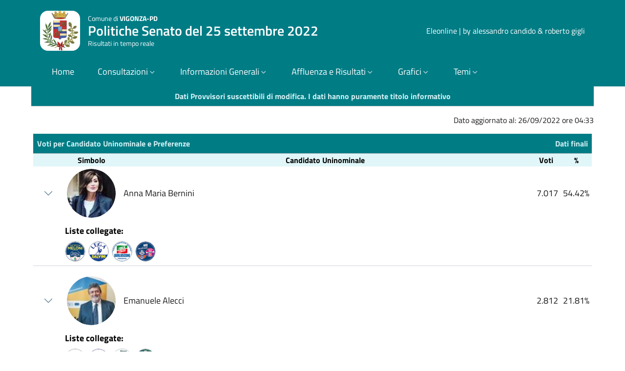

--- FILE ---
content_type: text/html; charset=UTF-8
request_url: https://elezioni.comune.vigonza.pd.it/eleonline/client/modules.php?id_cons_gen=9&name=Elezioni&id_comune=28100&perc=true&file=index&op=gruppo_sezione&minsez=14&offsetsez=14
body_size: 9014
content:
<!doctype html>
<html lang="it">
<head>
	<meta charset="utf-8">
	<meta name="viewport" content="width=device-width, initial-scale=1, shrink-to-fit=no">
	<meta name="description" content="Eleonline - gestione risultati elettorali ">
	<meta name="author" content="">
	<meta name="generator" content="">
	<meta name="robots" content="noindex">
	<link rel="icon" type="image/x-icon" href="favicon.ico">
	<title>Eleonline Gestione Risultati Elettorali</title>
	<!-- App styles -->
	<link href="temi/bootstrap/css/bootstrap-italia.min.css" rel="stylesheet">
	<link href="temi/bootstrap/css/altricss.css" rel="stylesheet">
	<link href="temi/bootstrap/css/proiezione.css" rel="stylesheet">
<script>
  const themeBasePath = "temi/bootstrap/themes/";
  const fallbackTheme = "turchese";
</script>
<script src="temi/bootstrap/js/theme-switcher.js"></script>

</head>
<body>
<header class="it-header-wrapper it-header-sticky" data-bs-toggle="sticky" data-bs-position-type="fixed" data-bs-target="#header-nav-wrapper" data-bs-sticky-class-name="is-sticky" style="">
   <div class="it-nav-wrapper">
    <div class="it-header-center-wrapper">
      <div class="container">
        <div class="row">
          <div class="col-12">
            <div class="it-header-center-content-wrapper">
              <div class="it-brand-wrapper">
                <a href="modules.php?id_comune=28100&id_cons_gen=9">
				  <img class="icon rounded-4" src="modules.php?name=Elezioni&amp;file=foto&amp;id_comune=28100" alt="Stemma del Comune di VIGONZA-PD" >
                  <div class="it-brand-text">
					<div class="it-brand-tagline">Comune di <b>VIGONZA-PD</b></div>
					<div class="it-brand-title titolo-consultazione">
  Politiche Senato del 25 settembre 2022</div>

                    <div class="it-brand-tagline d-none d-md-block">Risultati in tempo reale</div>
                  </div>
                </a>
              </div>
              <div class="it-right-zone">
                <a class="d-none d-lg-block navbar-brand" href="http://www.eleonline.it/site/modules.php?name=Contatti" target="_blank">Eleonline | by alessandro candido & roberto gigli</a>
              </div>
            </div>
          </div>
        </div>
      </div>
    </div>
	<div class="it-header-navbar-wrapper sticky-top" id="header-nav-wrapper">
    <div class="container">
        <div class="row">
			<div class="col-12">
            <!--start nav-->
				<nav class="navbar navbar-expand-lg has-megamenu" aria-label="Navigazione principale">
					  <button class="custom-navbar-toggler" type="button" aria-controls="navC1" aria-expanded="false" aria-label="Mostra/Nascondi la navigazione" data-bs-toggle="navbarcollapsible" data-bs-target="#navC1">
						<svg class="icon">
						  <use href="temi/bootstrap/svg/sprites.svg#it-burger"></use>
						</svg>
					  </button>
					<div class="navbar-collapsable" id="navC1" style="display: none;">
						<div class="overlay" style="display: none;"></div>
						<div class="close-div">
						  <button class="btn close-menu" type="button">
							<span class="visually-hidden">Nascondi la navigazione</span>
							<svg class="icon">
							  <use href="temi/bootstrap/svg/sprites.svg#it-close-big"></use>
							</svg>
						  </button>
						</div>
						<div class="menu-wrapper">
							<ul class="navbar-nav">
									<li class="nav-item">
										<a class="nav-link" href="modules.php" aria-current="page"><span>Home</span></a>
									</li>
									<!-- link per il test 
									<li class="nav-item">
										<a class="nav-link" href="modules.php?op=100" aria-current="page"><span>TEST</span></a>
									</li>
									 fine link per il test -->
																			<li class="nav-item dropdown">
											<a class="nav-link dropdown-toggle" href="#" role="button" data-bs-toggle="dropdown" aria-expanded="false" id="mainNavDropdown">
												<span>Consultazioni</span>
												<svg class="icon icon-xs">
													<use href="temi/bootstrap/svg/sprites.svg#it-expand"></use>
												</svg>
											</a>
											<div class="dropdown-menu" role="region" aria-labelledby="mainNavDropdown">
												<div class="link-list-wrapper">
													<ul class="link-list anyClass">
														<!-- Sottomenu per Anno -->
														<li>
															<a class="dropdown-item dropdown-toggle" href="#" role="button" data-bs-toggle="collapse" data-bs-target="#submenuAnnoConsultazioni" aria-expanded="false" aria-controls="submenuAnnoConsultazioni">
																<span><b>Consultazioni per Anno</b></span>
																<svg class="icon icon-xs">
																	<use href="temi/bootstrap/svg/sprites.svg#it-expand"></use>
																</svg>
															</a>
															<div class="collapse" id="submenuAnnoConsultazioni">
																<ul class="link-list">
																																					<li><a class="dropdown-item list-item disabledmenu" href="#"><span><b><u>2025</u></b></span></a></li>
																																				<li>
																				<a class="dropdown-item list-item " 
																					href="modules.php?op=gruppo&id_comune=28100&file=index&id_cons_gen=17">
																					<span>REGIONALI 2025</span>
																				</a>
																			</li>
																																				<li>
																				<a class="dropdown-item list-item " 
																					href="modules.php?op=gruppo&id_comune=28100&file=index&id_cons_gen=13">
																					<span>Referendum abrogativi 2025</span>
																				</a>
																			</li>
																																					<li><a class="dropdown-item list-item disabledmenu" href="#"><span><b><u>2024</u></b></span></a></li>
																																				<li>
																				<a class="dropdown-item list-item " 
																					href="modules.php?op=gruppo&id_comune=28100&file=index&id_cons_gen=12">
																					<span>EUR  8-9 Giugno 2024</span>
																				</a>
																			</li>
																																					<li><a class="dropdown-item list-item disabledmenu" href="#"><span><b><u>2022</u></b></span></a></li>
																																				<li>
																				<a class="dropdown-item list-item " 
																					href="modules.php?op=gruppo&id_comune=28100&file=index&id_cons_gen=8">
																					<span>Politiche Camera del 25 settembre 2022</span>
																				</a>
																			</li>
																																				<li>
																				<a class="dropdown-item list-item  active " 
																					href="modules.php?op=gruppo&id_comune=28100&file=index&id_cons_gen=9">
																					<span>Politiche Senato del 25 settembre 2022</span>
																				</a>
																			</li>
																																				<li>
																				<a class="dropdown-item list-item " 
																					href="modules.php?op=gruppo&id_comune=28100&file=index&id_cons_gen=5">
																					<span>Referendum abrogativi giustizia del 12 giugno 2022</span>
																				</a>
																			</li>
																																				<li>
																				<a class="dropdown-item list-item " 
																					href="modules.php?op=gruppo&id_comune=28100&file=index&id_cons_gen=6">
																					<span>Elezione diretta del Sindaco del 12 giugno 2022</span>
																				</a>
																			</li>
																																					<li><a class="dropdown-item list-item disabledmenu" href="#"><span><b><u>2020</u></b></span></a></li>
																																				<li>
																				<a class="dropdown-item list-item " 
																					href="modules.php?op=gruppo&id_comune=28100&file=index&id_cons_gen=2">
																					<span>Referendum costituzionale del 20/21 settembre 2020</span>
																				</a>
																			</li>
																																				<li>
																				<a class="dropdown-item list-item " 
																					href="modules.php?op=gruppo&id_comune=28100&file=index&id_cons_gen=4">
																					<span>Elezioni Regionali del 20/21 settembre 2020</span>
																				</a>
																			</li>
																																					<li><a class="dropdown-item list-item disabledmenu" href="#"><span><b><u>2019</u></b></span></a></li>
																																				<li>
																				<a class="dropdown-item list-item " 
																					href="modules.php?op=gruppo&id_comune=28100&file=index&id_cons_gen=1">
																					<span>EUR del 26 Maggio 2019</span>
																				</a>
																			</li>
																																	</ul>
															</div>
														</li>
														<!-- Sottomenu per Tipologia -->
														<li>
															<a class="dropdown-item dropdown-toggle" href="#" role="button" data-bs-toggle="collapse" data-bs-target="#submenuTipologiaConsultazioni" aria-expanded="false" aria-controls="submenuTipologiaConsultazioni">
																<span><b>Consultazioni per Tipologia</b></span>
																<svg class="icon icon-xs">
																	<use href="temi/bootstrap/svg/sprites.svg#it-expand"></use>
																</svg>
															</a>
															<div class="collapse" id="submenuTipologiaConsultazioni">
																	<ul class="link-list">
																																			<li><a class="dropdown-item list-item  " href="modules.php?op=gruppo&id_comune=28100&file=index&id_cons_gen=17"><span>REGIONALI 2025</span></a></li>
																																		  
																					<li><a class="dropdown-item list-item disabledmenu" href="#"><span><b><u>CAMERA</u></b></span></a></li>
																																										<li><a class="dropdown-item list-item 
																																										 " href="modules.php?op=gruppo&id_comune=28100&file=index&id_cons_gen=8">
																					 <span>Politiche Camera del 25 settembre 2022</span></a></li>
																			  
																					<li><a class="dropdown-item list-item disabledmenu" href="#"><span><b><u>SENATO</u></b></span></a></li>
																																										<li><a class="dropdown-item list-item 
																																											active
																																										 " href="modules.php?op=gruppo&id_comune=28100&file=index&id_cons_gen=9">
																					 <span>Politiche Senato del 25 settembre 2022</span></a></li>
																			  
																					<li><a class="dropdown-item list-item disabledmenu" href="#"><span><b><u>EUROPEE</u></b></span></a></li>
																																										<li><a class="dropdown-item list-item 
																																										 " href="modules.php?op=gruppo&id_comune=28100&file=index&id_cons_gen=12">
																					 <span>EUR  8-9 Giugno 2024</span></a></li>
																																								<li><a class="dropdown-item list-item 
																																										 " href="modules.php?op=gruppo&id_comune=28100&file=index&id_cons_gen=1">
																					 <span>EUR del 26 Maggio 2019</span></a></li>
																			  
																					<li><a class="dropdown-item list-item disabledmenu" href="#"><span><b><u>REGIONALI</u></b></span></a></li>
																																										<li><a class="dropdown-item list-item 
																																										 " href="modules.php?op=gruppo&id_comune=28100&file=index&id_cons_gen=4">
																					 <span>Elezioni Regionali del 20/21 settembre 2020</span></a></li>
																			  
																					<li><a class="dropdown-item list-item disabledmenu" href="#"><span><b><u>COMUNALI</u></b></span></a></li>
																																										<li><a class="dropdown-item list-item 
																																										 " href="modules.php?op=gruppo&id_comune=28100&file=index&id_cons_gen=6">
																					 <span>Elezione diretta del Sindaco del 12 giugno 2022</span></a></li>
																			  
																					<li><a class="dropdown-item list-item disabledmenu" href="#"><span><b><u>REFERENDUM</u></b></span></a></li>
																																										<li><a class="dropdown-item list-item 
																																										 " href="modules.php?op=gruppo&id_comune=28100&file=index&id_cons_gen=13">
																					 <span>Referendum abrogativi 2025</span></a></li>
																																								<li><a class="dropdown-item list-item 
																																										 " href="modules.php?op=gruppo&id_comune=28100&file=index&id_cons_gen=5">
																					 <span>Referendum abrogativi giustizia del 12 giugno 2022</span></a></li>
																																								<li><a class="dropdown-item list-item 
																																										 " href="modules.php?op=gruppo&id_comune=28100&file=index&id_cons_gen=2">
																					 <span>Referendum costituzionale del 20/21 settembre 2020</span></a></li>
																																			</ul>
															</div>
														</li>
													</ul>
												</div>
											</div>
										</li>
										<script>
										document.addEventListener('DOMContentLoaded', function () {
											// Aggiungi un controllo per prevenire conflitti con altri collapse
											const consultazioniSubmenuTogglers = document.querySelectorAll('[data-bs-target="#submenuAnnoConsultazioni"], [data-bs-target="#submenuTipologiaConsultazioni"]');

											consultazioniSubmenuTogglers.forEach(toggler => {
												toggler.addEventListener('click', function (event) {
													// Evita che il menu principale si richiuda
													event.stopPropagation();

													// Chiudi tutti i sottomenù all'interno di Consultazioni tranne quello cliccato
													const currentSubmenu = document.querySelector(this.getAttribute('data-bs-target'));
													document.querySelectorAll('#submenuAnnoConsultazioni, #submenuTipologiaConsultazioni').forEach(submenu => {
														if (submenu !== currentSubmenu && submenu.classList.contains('show')) {
															submenu.classList.remove('show');
														}
													});

													// Chiudi il sottomenu se è già aperto (per prevenire il riaprirsi)
													if (currentSubmenu.classList.contains('show')) {
														currentSubmenu.classList.remove('show');
														event.preventDefault(); // Prevenire il comportamento predefinito
													}
												});
											});

											// Evita che il menu principale si chiuda quando si interagisce con il dropdown
											const consultazioniDropdownMenu = document.querySelector('#mainNavDropdown + .dropdown-menu');
											if (consultazioniDropdownMenu) {
												consultazioniDropdownMenu.addEventListener('click', function (event) {
													event.stopPropagation();
												});
											}
										});
										</script>
								<li class="nav-item dropdown">
									<a class="nav-link dropdown-toggle" href="#" role="button" data-bs-toggle="dropdown" aria-expanded="false" id="mainNavDropdownC3"><span>Informazioni Generali</span><svg class="icon icon-xs"><use href="temi/bootstrap/svg/sprites.svg#it-expand"></use></svg></a><div class="dropdown-menu" role="region" aria-labelledby="mainNavDropdownC3">
									<div class="link-list-wrapper">
									  <ul class="link-list anyClass">
										<li><a class="dropdown-item list-item left-icon" href="modules.php?op=1&id_comune=28100&file=index&id_cons_gen=9"><svg class="icon icon-sm icon-primary left"><use href="temi/bootstrap/svg/sprites.svg#it-pencil"></use></svg><span> Come si vota</span></a></li>
										<li><a class="dropdown-item list-item left-icon" href="modules.php?op=2&id_comune=28100&file=index&id_cons_gen=9"><svg class="icon icon-sm icon-primary left"><use href="temi/bootstrap/svg/sprites.svg#it-telephone"></use></svg><span> Numeri Utili</span></a></li>
										<li><a class="dropdown-item list-item left-icon" href="modules.php?op=3&id_comune=28100&file=index&id_cons_gen=9"><svg class="icon icon-sm icon-primary left"><use href="temi/bootstrap/svg/sprites.svg#it-tool"></use></svg><span> Servizi</span></a></li>
										<li><a class="dropdown-item list-item left-icon" href="modules.php?op=4&id_comune=28100&file=index&id_cons_gen=9"><svg class="icon icon-sm icon-primary left"><use href="temi/bootstrap/svg/sprites.svg#it-link"></use></svg><span> Link utili</span></a></li>
										<li><a class="dropdown-item list-item left-icon" href="modules.php?op=5&id_comune=28100&file=index&id_cons_gen=9"><svg class="icon icon-sm icon-primary left"><use href="temi/bootstrap/svg/sprites.svg#it-card"></use></svg><span> Dati Generali</span></a></li>
										<li><a class="dropdown-item list-item left-icon" href="modules.php?op=50&id_comune=28100&file=index&id_cons_gen=9"><svg class="icon icon-sm icon-primary left"><use href="temi/bootstrap/svg/sprites.svg#it-info-circle"></use></svg><span> Informazioni sulla Privacy</span></a></li>
																					<li><span class="divider"></span></li>
											<li><a class="dropdown-item list-item left-icon" href="modules.php?op=28&id_comune=28100&file=index&id_cons_gen=9"><svg class="icon icon-sm icon-primary left"><use href="temi/bootstrap/svg/sprites.svg#it-files"></use></svg><span> Elezioni Trasparenti</span></a></li>
																				</ul>
									</div>
								  </div>
								</li>
								<li class="nav-item dropdown">
								  <a class="nav-link dropdown-toggle" href="#" role="button" data-bs-toggle="dropdown" aria-expanded="false" id="mainNavDropdownC4">
									<span>Affluenza e Risultati</span>
									<svg class="icon icon-xs">
									  <use href="temi/bootstrap/svg/sprites.svg#it-expand"></use>
									</svg>
								  </a>
								  <div class="dropdown-menu" role="region" aria-labelledby="mainNavDropdownC4">
									<div class="link-list-wrapper">
									  <ul class="link-list anyClass">
																				<li><a class="dropdown-item  list-item left-icon" href="modules.php?op=11&id_comune=28100&file=index&id_cons_gen=9"><svg class="icon icon-sm icon-primary left"><use href="temi/bootstrap/svg/sprites.svg#it-user"></use></svg><span> Affluenze</span></a></li>
																															<li><a class="dropdown-item  list-item left-icon" href="modules.php?op=12&id_comune=28100&file=index&id_cons_gen=9"><svg class="icon icon-sm icon-primary left"><use href="temi/bootstrap/svg/sprites.svg#it-files"></use></svg><span> Votanti</span></a></li>
										<li><span class="divider"></span></li>
											
																																<li><a class="dropdown-item  list-item left-icon" href="modules.php?op=13&id_comune=28100&file=index&id_cons_gen=9"><svg class="icon icon-sm icon-primary left"><use href="temi/bootstrap/svg/sprites.svg#it-user"></use></svg><span> Candidato Uninominale per Sezioni</span></a></li>
																						<li><a class="dropdown-item  list-item left-icon" href="modules.php?op=16&id_comune=28100&file=index&id_cons_gen=9"><svg class="icon icon-sm icon-primary left"><use href="temi/bootstrap/svg/sprites.svg#it-user"></use></svg><span> Candidato Uninominale per Circoscrizioni</span></a></li>
																																																																																									<li><a class="dropdown-item  list-item left-icon" href="modules.php?op=14&id_comune=28100&file=index&id_cons_gen=9"><svg class="icon icon-sm icon-primary left"><use href="temi/bootstrap/svg/sprites.svg#it-user"></use></svg><span> Lista per Sezioni</span></a></li>
																							<li><a class="dropdown-item  list-item left-icon" href="modules.php?op=17&id_comune=28100&file=index&id_cons_gen=9"><svg class="icon icon-sm icon-primary left"><use href="temi/bootstrap/svg/sprites.svg#it-user"></use></svg><span> Lista per Circoscrizioni</span></a></li>
																																																												  </ul>
									</div>
								  </div>
								</li>
								<li class="nav-item dropdown">
								  <a class="nav-link dropdown-toggle" href="#" role="button" data-bs-toggle="dropdown" aria-expanded="false" id="mainNavDropdownC7">
									<span>Grafici</span>
									<svg class="icon icon-xs">
									  <use href="temi/bootstrap/svg/sprites.svg#it-expand"></use>
									</svg>
								  </a>
								  <div class="dropdown-menu" role="region" aria-labelledby="mainNavDropdownC7">
									<div class="link-list-wrapper">
									  <ul class="link-list anyClass">
																																<li><a class="dropdown-item  list-item left-icon" href="modules.php?op=41&id_comune=28100&id_cons_gen=9"><svg class="icon icon-sm icon-primary left"><use href="temi/bootstrap/svg/sprites.svg#it-chart-line"></use></svg><span> Affluenze</span></a></li>
											
											<li><a class="dropdown-item  list-item left-icon" href="modules.php?op=42&id_comune=28100&id_cons_gen=9"><svg class="icon icon-sm icon-primary left"><use href="temi/bootstrap/svg/sprites.svg#it-chart-line"></use></svg><span> Votanti</span></a></li>
											<li><span class="divider"></span></li>
																																			<li><a class="dropdown-item  list-item left-icon" href="modules.php?op=43&id_comune=28100&id_cons_gen=9"><svg class="icon icon-sm icon-primary left"><use href="temi/bootstrap/svg/sprites.svg#it-chart-line"></use></svg><span> Candidato Uninominale</span></a></li>
																																																																																					<li><a class="dropdown-item  list-item left-icon" href="modules.php?op=44&id_comune=28100&id_cons_gen=9"><svg class="icon icon-sm icon-primary left"><use href="temi/bootstrap/svg/sprites.svg#it-chart-line"></use></svg><span> Voti di Lista </span></a></li>
																						
									  </ul>
									</div>
								  </div>
								</li>
																									<li class="nav-item dropdown">
									  <a class="nav-link dropdown-toggle" href="#" role="button" data-bs-toggle="dropdown" aria-expanded="false" id="mainNavDropdownC6">
										<span>Temi</span>
										<svg class="icon icon-xs">
										  <use href="temi/bootstrap/svg/sprites.svg#it-expand"></use>
										</svg>
									  </a>					  
									  <div class="dropdown-menu" role="region" aria-labelledby="mainNavDropdownC6">
										<div class="link-list-wrapper">
										  <ul class="link-list anyClass">
										  											<li><a class="dropdown-item list-item" href="modules.php?op=gruppo&id_comune=28100&file=index&id_cons_gen=9&tema=Futura2"><span>Futura2</span></a></li>
																						<li><a class="dropdown-item list-item" href="modules.php?op=gruppo&id_comune=28100&file=index&id_cons_gen=9&tema=altro"><span>altro</span></a></li>
																						<li><a class="dropdown-item list-item" href="modules.php?op=gruppo&id_comune=28100&file=index&id_cons_gen=9&tema=blog"><span>blog</span></a></li>
																						<li><a class="dropdown-item list-item" href="modules.php?op=gruppo&id_comune=28100&file=index&id_cons_gen=9&tema=bootstrap"><span>bootstrap</span></a></li>
																						<li><a class="dropdown-item list-item" href="modules.php?op=gruppo&id_comune=28100&file=index&id_cons_gen=9&tema=bsitalia"><span>bsitalia</span></a></li>
																						<li><a class="dropdown-item list-item" href="modules.php?op=gruppo&id_comune=28100&file=index&id_cons_gen=9&tema=default"><span>default</span></a></li>
																						<li><a class="dropdown-item list-item" href="modules.php?op=gruppo&id_comune=28100&file=index&id_cons_gen=9&tema=facebook"><span>facebook</span></a></li>
																						<li><a class="dropdown-item list-item" href="modules.php?op=gruppo&id_comune=28100&file=index&id_cons_gen=9&tema=realistic"><span>realistic</span></a></li>
																						<li><a class="dropdown-item list-item" href="modules.php?op=gruppo&id_comune=28100&file=index&id_cons_gen=9&tema=spectral"><span>spectral</span></a></li>
																						<li><a class="dropdown-item list-item" href="modules.php?op=gruppo&id_comune=28100&file=index&id_cons_gen=9&tema=stylized"><span>stylized</span></a></li>
																						<li><a class="dropdown-item list-item" href="modules.php?op=gruppo&id_comune=28100&file=index&id_cons_gen=9&tema=tour"><span>tour</span></a></li>
																						<li><a class="dropdown-item list-item" href="modules.php?op=gruppo&id_comune=28100&file=index&id_cons_gen=9&tema=yellowblu"><span>yellowblu</span></a></li>
																					  </ul>
										</div>
									  </div>
									</li>
								<!-- menu tema colori
								<li class="nav-item dropdown">
									<a class="nav-link dropdown-toggle" href="#" role="button" data-bs-toggle="dropdown" aria-expanded="false" id="mainNavDropdownThemes">
										<span>Colore Tema</span>
										<svg class="icon icon-xs">
										  <use href="/svg/sprites.svg#it-expand"></use>
										</svg>
									</a>
									<div class="dropdown-menu" role="region" aria-labelledby="mainNavDropdownThemes">
										<div class="link-list-wrapper">
											  <ul class="link-list">
												<li>
												  <a class="dropdown-item list-item left-icon" href="#" data-theme="default">
													<svg class="icon icon-sm icon-primary left"><use href="/svg/sprites.svg#it-palette"></use></svg>
													<span>Istituzionale (Default)</span>
												  </a>
												</li>
												<li>
												  <a class="dropdown-item list-item left-icon" href="#" data-theme="verde">
													<svg class="icon icon-sm icon-primary left"><use href="/svg/sprites.svg#it-palette"></use></svg>
													<span>Verde</span>
												  </a>
												</li>
												<li>
												  <a class="dropdown-item list-item left-icon" href="#" data-theme="rosso">
													<svg class="icon icon-sm icon-primary left"><use href="/svg/sprites.svg#it-palette"></use></svg>
													<span>Rosso</span>
												  </a>
												</li>
												<li>
												  <a class="dropdown-item list-item left-icon" href="#" data-theme="giallo">
													<svg class="icon icon-sm icon-primary left"><use href="/svg/sprites.svg#it-palette"></use></svg>
													<span>Giallo</span>
												  </a>
												</li>
												<li>
												  <a class="dropdown-item list-item left-icon" href="#" data-theme="azzurro">
													<svg class="icon icon-sm icon-primary left"><use href="/svg/sprites.svg#it-palette"></use></svg>
													<span>Azzurro</span>
												  </a>
												</li>
												<li>
												  <a class="dropdown-item list-item left-icon" href="#" data-theme="turchese">
													<svg class="icon icon-sm icon-primary left"><use href="/svg/sprites.svg#it-palette"></use></svg>
													<span>Turchese</span>
												  </a>
												</li>
												<li>
												  <a class="dropdown-item list-item left-icon" href="#" data-theme="arancione">
													<svg class="icon icon-sm icon-primary left"><use href="/svg/sprites.svg#it-palette"></use></svg>
													<span>Arancione</span>
												  </a>
												</li>
												<!--fine-->
											 </ul>
										</div>
									</div>
								</li>
							 </ul>
						</div>
					</div>
				</nav>
			</div>
        </div>
    </div>
</div>  </div>
</header><!-- top header -->
<!-- blocco header-->



<div class="container">
	<table class="table  mb-0 text-center">
		<thead class="title-content">
			<tr>
				<th>Dati Provvisori suscettibili di modifica. I dati hanno puramente titolo informativo</th>
			</tr>		
		</thead>
	</table>
		<div class="text-end mt-3 align-middle">
		<span>Dato aggiornato al: 26/09/2022 ore 04:33</span>
	</div>
			<div class="row">
		<div class="col-12 col-md-12 col-xl-12 py-md-3 px-md-3 bd-content">
			<!-- fine blocco affluenza-->
<!-- lista e preferneze-->
<!-- top dati scrutinate-->
<div class="table-responsive overflow-x">
	<table class="table  mb-0">
		<thead class="title-content">
			<tr>
				<th>Voti per Candidato Uninominale e Preferenze </th>
				 
					 
						<th class="text-end">Dati finali</th>
												</tr>
		</thead>
	</table>
</div>
<!-- fine top dati scrutinate-->
<!-- inizio lista e preferneze-->	
<div class="accordion accordion-left-icon" id="accordionlistaprincipale">
	<div class="table-responsive overflow-x">
		<table class="accordion-item w-100">
			<thead class="table-light">
				<tr class="text-center ">
					<th class="primary-bg-c6" style="width: 5%" scope="col"></th>
					 
					<th class="primary-bg-c6" style="width: 10%" scope="col">Simbolo</th>
					<th class="primary-bg-c6" scope="col">Candidato Uninominale</th>
											<th class="primary-bg-c6" style="width: 5%" scope="col">Voti</th>
						<th class="primary-bg-c6" style="width: 5%" scope="col">%</th>
					 
					 
				</tr>
			</thead>
			<tbody class="align-middle">
													<tr class="align-middle">
						<td>
															<div class=" " id="heading2l"> 
									<button class="accordion-button border-0 collapsed" type="button" data-bs-toggle="collapse" data-bs-target="#collapse2l" aria-expanded="false" aria-controls="collapse2l">
									</button>
								</div>
													</td>
						 
						<td>
							<div class="d-flex align-items-center justify-content-around flex-wrap flex-sm-nowrap my-1">
															<div class="avatar simbolo">
									<img  src="modules.php?name=Elezioni&file=foto&id_gruppo=35" alt="Anna Maria Bernini">
								</div>
														</div>
						</td>
						<td>
							<p class="text-start mx-2 align-middle d-inline">Anna Maria Bernini															</p>
						</td>
													<td class="text-end">
								<p class="d-inline align-middle mx-1">7.017</p>
							</td>
							<td class="text-end">
								<p class="d-inline align-middle mx-1">54.42%</p>
							</td>
												 
					</tr>
					<!-- test simbolo-->
					<tr> 
		<td colspan="5" class="hiddenRow">
		<div id="collapse2l" class="accordion-collapse collapse show" role="region" aria-label="heading2l">
			<table class="table">
									<thead class="table-light">
						<tr class="text-center">
															<th class="bg-white" style="width: 5%" scope="col"></th>
																						<th class="bg-white text-start" colspan="4">
	<div class="fw-bold mb-2">Liste collegate:</div> <!-- Titolo aggiunto -->
	<div class="d-flex align-items-center flex-wrap gap-2">
									<div class="avatar simbolo2">
					<img src="modules.php?name=Elezioni&file=foto&id_lista=88" 
						 alt="FRATELLI D&#039;ITALIA CON GIORGIA MELONI" 
						 class="img-simbolo">
				</div>
												<div class="avatar simbolo2">
					<img src="modules.php?name=Elezioni&file=foto&id_lista=86" 
						 alt="LEGA PER SALVINI PREMIER" 
						 class="img-simbolo">
				</div>
												<div class="avatar simbolo2">
					<img src="modules.php?name=Elezioni&file=foto&id_lista=87" 
						 alt="FORZA ITALIA" 
						 class="img-simbolo">
				</div>
												<div class="avatar simbolo2">
					<img src="modules.php?name=Elezioni&file=foto&id_lista=85" 
						 alt="NOI MODERATI/LUPI - TOTI - BRUGNARO - UDC" 
						 class="img-simbolo">
				</div>
						</div>
</th>

													</tr>
					</thead>
							</table>
		</div>
	</td>
</tr>


					<!-- fine test simboli --> 
					<tr> 
											<td colspan="5" class="hiddenRow">
							<div id="collapse2l" class="accordion-collapse collapse" role="region" aria-label="heading2l">
								<table class="table">
																			<thead class="table-light">
											<tr class="text-center">
																									<th class="bg-white border-0" style="width: 5%" scope="col"></th>
													<th class="primary-bg-c6" style="width: 5%" scope="col"></th>
																																					<th class="primary-bg-c6" style="width: 10%" scope="col">Simbolo</th>
																								<th class="primary-bg-c6" scope="col">
												Liste</th>
																									<th class="primary-bg-c6 " style="width: 5%" scope="col">Voti</th>
													<th class="primary-bg-c6" style="width: 5%" scope="col">%</th>
																																			</tr>
										</thead>
																		<tbody class="align-middle">
																					<tr data-bs-toggle="collapse" class="accordion-toggle border-0 align-middle" data-bs-target="#lista128">
																									<td class="bg-white border-0"></td>
													<td class="bg-white border-0">
																													<h2 class="" id="heading200">&nbsp;
																<button class="accordion-button border-0 collapsed" type="button" data-bs-toggle="collapse" data-bs-target="#lista128" aria-expanded="false" aria-label="#lista128">
																</button>
															</h2>
																											</td>
																								 
																									<td class="bg-white border-0 ">
														<div class="d-flex align-items-center justify-content-around flex-wrap flex-sm-nowrap">
																													<div class="d-flex align-items-center justify-content-around flex-wrap flex-sm-nowrap">
																<div class="avatar simbolo"><img src="modules.php?name=Elezioni&file=foto&id_lista=88" alt="FRATELLI D'ITALIA CON GIORGIA MELONI">
																</div>
															</div>
																												</div>
													</td>
																								<td class="bg-white border-0 align-middle">
													<p class="text-start mx-2 align-middle d-inline">
														FRATELLI D'ITALIA CON GIORGIA MELONI													</p>
												</td>
																					
													<td class="bg-white border-0 text-end"><p class="d-inline align-middle mx-1">4.023</p></td>
													<td class="bg-white border-0 text-end"><p class="d-inline align-middle mx-1">32.77%</p></td>
																																			</tr>
																							<tr>
													<td colspan="6" class="hiddenRow border-0">
														<div class="accordian-body collapse" id="lista128">
															<table class="table table-striped">
																<thead>
																	<tr class="text-center">
																		<th class="bg-white border-0" style="width: 5%" scope="col"></th>
																		<th class="bg-white border-0" style="width: 5%" scope="col"></th>
																		                                   
																		<th class="primary-bg-c6" scope="col">Candidato</th>
																																			</tr>
																																			<tr class="align-middle">
																			<td class="bg-white border-0"></td>
																			<td class="bg-white border-0"></td>
																			                                      
																			<td class="border-0 ">
																				<p class="text-start mx-2 align-middle d-inline">ISABELLA RAUTI 																																								</p>
																			</td>
																																					</tr>
																																			<tr class="align-middle">
																			<td class="bg-white border-0"></td>
																			<td class="bg-white border-0"></td>
																			                                      
																			<td class="border-0 ">
																				<p class="text-start mx-2 align-middle d-inline">ADOLFO URSO 																																								</p>
																			</td>
																																					</tr>
																																			<tr class="align-middle">
																			<td class="bg-white border-0"></td>
																			<td class="bg-white border-0"></td>
																			                                      
																			<td class="border-0 ">
																				<p class="text-start mx-2 align-middle d-inline">GIULIA COSENZA 																																								</p>
																			</td>
																																					</tr>
																																			<tr class="align-middle">
																			<td class="bg-white border-0"></td>
																			<td class="bg-white border-0"></td>
																			                                      
																			<td class="border-0 ">
																				<p class="text-start mx-2 align-middle d-inline">MATTEO GELMETTI 																																								</p>
																			</td>
																																					</tr>
																																	</thead>
															</table>
														</div>
													</td>
												</tr>
																						<tr data-bs-toggle="collapse" class="accordion-toggle border-0 align-middle" data-bs-target="#lista126">
																									<td class="bg-white border-0"></td>
													<td class="bg-white border-0">
																													<h2 class="" id="heading211">&nbsp;
																<button class="accordion-button border-0 collapsed" type="button" data-bs-toggle="collapse" data-bs-target="#lista126" aria-expanded="false" aria-label="#lista126">
																</button>
															</h2>
																											</td>
																								 
																									<td class="bg-white border-0 ">
														<div class="d-flex align-items-center justify-content-around flex-wrap flex-sm-nowrap">
																													<div class="d-flex align-items-center justify-content-around flex-wrap flex-sm-nowrap">
																<div class="avatar simbolo"><img src="modules.php?name=Elezioni&file=foto&id_lista=86" alt="LEGA PER SALVINI PREMIER">
																</div>
															</div>
																												</div>
													</td>
																								<td class="bg-white border-0 align-middle">
													<p class="text-start mx-2 align-middle d-inline">
														LEGA PER SALVINI PREMIER													</p>
												</td>
																					
													<td class="bg-white border-0 text-end"><p class="d-inline align-middle mx-1">1.638</p></td>
													<td class="bg-white border-0 text-end"><p class="d-inline align-middle mx-1">13.34%</p></td>
																																			</tr>
																							<tr>
													<td colspan="6" class="hiddenRow border-0">
														<div class="accordian-body collapse" id="lista126">
															<table class="table table-striped">
																<thead>
																	<tr class="text-center">
																		<th class="bg-white border-0" style="width: 5%" scope="col"></th>
																		<th class="bg-white border-0" style="width: 5%" scope="col"></th>
																		                                   
																		<th class="primary-bg-c6" scope="col">Candidato</th>
																																			</tr>
																																			<tr class="align-middle">
																			<td class="bg-white border-0"></td>
																			<td class="bg-white border-0"></td>
																			                                      
																			<td class="border-0 ">
																				<p class="text-start mx-2 align-middle d-inline">ANDREA OSTELLARI 																																								</p>
																			</td>
																																					</tr>
																																			<tr class="align-middle">
																			<td class="bg-white border-0"></td>
																			<td class="bg-white border-0"></td>
																			                                      
																			<td class="border-0 ">
																				<p class="text-start mx-2 align-middle d-inline">MARA BIZZOTTO 																																								</p>
																			</td>
																																					</tr>
																																			<tr class="align-middle">
																			<td class="bg-white border-0"></td>
																			<td class="bg-white border-0"></td>
																			                                      
																			<td class="border-0 ">
																				<p class="text-start mx-2 align-middle d-inline">ROBERTO MANTOVANELLI 																																								</p>
																			</td>
																																					</tr>
																																			<tr class="align-middle">
																			<td class="bg-white border-0"></td>
																			<td class="bg-white border-0"></td>
																			                                      
																			<td class="border-0 ">
																				<p class="text-start mx-2 align-middle d-inline">ANGELA COLMELLERE 																																								</p>
																			</td>
																																					</tr>
																																	</thead>
															</table>
														</div>
													</td>
												</tr>
																						<tr data-bs-toggle="collapse" class="accordion-toggle border-0 align-middle" data-bs-target="#lista127">
																									<td class="bg-white border-0"></td>
													<td class="bg-white border-0">
																													<h2 class="" id="heading222">&nbsp;
																<button class="accordion-button border-0 collapsed" type="button" data-bs-toggle="collapse" data-bs-target="#lista127" aria-expanded="false" aria-label="#lista127">
																</button>
															</h2>
																											</td>
																								 
																									<td class="bg-white border-0 ">
														<div class="d-flex align-items-center justify-content-around flex-wrap flex-sm-nowrap">
																													<div class="d-flex align-items-center justify-content-around flex-wrap flex-sm-nowrap">
																<div class="avatar simbolo"><img src="modules.php?name=Elezioni&file=foto&id_lista=87" alt="FORZA ITALIA">
																</div>
															</div>
																												</div>
													</td>
																								<td class="bg-white border-0 align-middle">
													<p class="text-start mx-2 align-middle d-inline">
														FORZA ITALIA													</p>
												</td>
																					
													<td class="bg-white border-0 text-end"><p class="d-inline align-middle mx-1">865</p></td>
													<td class="bg-white border-0 text-end"><p class="d-inline align-middle mx-1">7.05%</p></td>
																																			</tr>
																							<tr>
													<td colspan="6" class="hiddenRow border-0">
														<div class="accordian-body collapse" id="lista127">
															<table class="table table-striped">
																<thead>
																	<tr class="text-center">
																		<th class="bg-white border-0" style="width: 5%" scope="col"></th>
																		<th class="bg-white border-0" style="width: 5%" scope="col"></th>
																		                                   
																		<th class="primary-bg-c6" scope="col">Candidato</th>
																																			</tr>
																																			<tr class="align-middle">
																			<td class="bg-white border-0"></td>
																			<td class="bg-white border-0"></td>
																			                                      
																			<td class="border-0 ">
																				<p class="text-start mx-2 align-middle d-inline">PIERANTONIO ZANETTIN 																																								</p>
																			</td>
																																					</tr>
																																			<tr class="align-middle">
																			<td class="bg-white border-0"></td>
																			<td class="bg-white border-0"></td>
																			                                      
																			<td class="border-0 ">
																				<p class="text-start mx-2 align-middle d-inline">ROBERTA TOFFANIN 																																								</p>
																			</td>
																																					</tr>
																																			<tr class="align-middle">
																			<td class="bg-white border-0"></td>
																			<td class="bg-white border-0"></td>
																			                                      
																			<td class="border-0 ">
																				<p class="text-start mx-2 align-middle d-inline">GIAMPIERO AVRUSCIO 																																								</p>
																			</td>
																																					</tr>
																																			<tr class="align-middle">
																			<td class="bg-white border-0"></td>
																			<td class="bg-white border-0"></td>
																			                                      
																			<td class="border-0 ">
																				<p class="text-start mx-2 align-middle d-inline">ELISA ROSSETTO 																																								</p>
																			</td>
																																					</tr>
																																	</thead>
															</table>
														</div>
													</td>
												</tr>
																						<tr data-bs-toggle="collapse" class="accordion-toggle border-0 align-middle" data-bs-target="#lista125">
																									<td class="bg-white border-0"></td>
													<td class="bg-white border-0">
																													<h2 class="" id="heading233">&nbsp;
																<button class="accordion-button border-0 collapsed" type="button" data-bs-toggle="collapse" data-bs-target="#lista125" aria-expanded="false" aria-label="#lista125">
																</button>
															</h2>
																											</td>
																								 
																									<td class="bg-white border-0 ">
														<div class="d-flex align-items-center justify-content-around flex-wrap flex-sm-nowrap">
																													<div class="d-flex align-items-center justify-content-around flex-wrap flex-sm-nowrap">
																<div class="avatar simbolo"><img src="modules.php?name=Elezioni&file=foto&id_lista=85" alt="NOI MODERATI/LUPI - TOTI - BRUGNARO - UDC">
																</div>
															</div>
																												</div>
													</td>
																								<td class="bg-white border-0 align-middle">
													<p class="text-start mx-2 align-middle d-inline">
														NOI MODERATI/LUPI - TOTI - BRUGNARO - UDC													</p>
												</td>
																					
													<td class="bg-white border-0 text-end"><p class="d-inline align-middle mx-1">247</p></td>
													<td class="bg-white border-0 text-end"><p class="d-inline align-middle mx-1">2.01%</p></td>
																																			</tr>
																							<tr>
													<td colspan="6" class="hiddenRow border-0">
														<div class="accordian-body collapse" id="lista125">
															<table class="table table-striped">
																<thead>
																	<tr class="text-center">
																		<th class="bg-white border-0" style="width: 5%" scope="col"></th>
																		<th class="bg-white border-0" style="width: 5%" scope="col"></th>
																		                                   
																		<th class="primary-bg-c6" scope="col">Candidato</th>
																																			</tr>
																																			<tr class="align-middle">
																			<td class="bg-white border-0"></td>
																			<td class="bg-white border-0"></td>
																			                                      
																			<td class="border-0 ">
																				<p class="text-start mx-2 align-middle d-inline">STEFANIA FOCHESATO 																																								</p>
																			</td>
																																					</tr>
																																			<tr class="align-middle">
																			<td class="bg-white border-0"></td>
																			<td class="bg-white border-0"></td>
																			                                      
																			<td class="border-0 ">
																				<p class="text-start mx-2 align-middle d-inline">ANTONIO DE POLI 																																								</p>
																			</td>
																																					</tr>
																																			<tr class="align-middle">
																			<td class="bg-white border-0"></td>
																			<td class="bg-white border-0"></td>
																			                                      
																			<td class="border-0 ">
																				<p class="text-start mx-2 align-middle d-inline">ORNELLA LEONARDI 																																								</p>
																			</td>
																																					</tr>
																																			<tr class="align-middle">
																			<td class="bg-white border-0"></td>
																			<td class="bg-white border-0"></td>
																			                                      
																			<td class="border-0 ">
																				<p class="text-start mx-2 align-middle d-inline">MASSIMO CAVAZZANA 																																								</p>
																			</td>
																																					</tr>
																																	</thead>
															</table>
														</div>
													</td>
												</tr>
																				</tbody>
								</table>
							</div>
						</td>
					</tr>
									<tr class="align-middle">
						<td>
															<div class=" " id="heading1l"> 
									<button class="accordion-button border-0 collapsed" type="button" data-bs-toggle="collapse" data-bs-target="#collapse1l" aria-expanded="false" aria-controls="collapse1l">
									</button>
								</div>
													</td>
						 
						<td>
							<div class="d-flex align-items-center justify-content-around flex-wrap flex-sm-nowrap my-1">
															<div class="avatar simbolo">
									<img  src="modules.php?name=Elezioni&file=foto&id_gruppo=34" alt="Emanuele Alecci">
								</div>
														</div>
						</td>
						<td>
							<p class="text-start mx-2 align-middle d-inline">Emanuele Alecci															</p>
						</td>
													<td class="text-end">
								<p class="d-inline align-middle mx-1">2.812</p>
							</td>
							<td class="text-end">
								<p class="d-inline align-middle mx-1">21.81%</p>
							</td>
												 
					</tr>
					<!-- test simbolo-->
					<tr> 
		<td colspan="5" class="hiddenRow">
		<div id="collapse1l" class="accordion-collapse collapse show" role="region" aria-label="heading1l">
			<table class="table">
									<thead class="table-light">
						<tr class="text-center">
															<th class="bg-white" style="width: 5%" scope="col"></th>
																						<th class="bg-white text-start" colspan="4">
	<div class="fw-bold mb-2">Liste collegate:</div> <!-- Titolo aggiunto -->
	<div class="d-flex align-items-center flex-wrap gap-2">
									<div class="avatar simbolo2">
					<img src="modules.php?name=Elezioni&file=foto&id_lista=83" 
						 alt="PARTITO DEMOCRATICO - ITALIA DEMOCRATICA E PROGRESSISTA" 
						 class="img-simbolo">
				</div>
												<div class="avatar simbolo2">
					<img src="modules.php?name=Elezioni&file=foto&id_lista=82" 
						 alt="+EUROPA" 
						 class="img-simbolo">
				</div>
												<div class="avatar simbolo2">
					<img src="modules.php?name=Elezioni&file=foto&id_lista=81" 
						 alt="ALLEANZA VERDI E SINISTRA" 
						 class="img-simbolo">
				</div>
												<div class="avatar simbolo2">
					<img src="modules.php?name=Elezioni&file=foto&id_lista=84" 
						 alt="IMPEGNO CIVICO LUIGI DI MAIO - CENTRO DEMOCRATICO" 
						 class="img-simbolo">
				</div>
						</div>
</th>

													</tr>
					</thead>
							</table>
		</div>
	</td>
</tr>


					<!-- fine test simboli --> 
					<tr> 
											<td colspan="5" class="hiddenRow">
							<div id="collapse1l" class="accordion-collapse collapse" role="region" aria-label="heading1l">
								<table class="table">
																			<thead class="table-light">
											<tr class="text-center">
																									<th class="bg-white border-0" style="width: 5%" scope="col"></th>
													<th class="primary-bg-c6" style="width: 5%" scope="col"></th>
																																					<th class="primary-bg-c6" style="width: 10%" scope="col">Simbolo</th>
																								<th class="primary-bg-c6" scope="col">
												Liste</th>
																									<th class="primary-bg-c6 " style="width: 5%" scope="col">Voti</th>
													<th class="primary-bg-c6" style="width: 5%" scope="col">%</th>
																																			</tr>
										</thead>
																		<tbody class="align-middle">
																					<tr data-bs-toggle="collapse" class="accordion-toggle border-0 align-middle" data-bs-target="#lista113">
																									<td class="bg-white border-0"></td>
													<td class="bg-white border-0">
																													<h2 class="" id="heading144">&nbsp;
																<button class="accordion-button border-0 collapsed" type="button" data-bs-toggle="collapse" data-bs-target="#lista113" aria-expanded="false" aria-label="#lista113">
																</button>
															</h2>
																											</td>
																								 
																									<td class="bg-white border-0 ">
														<div class="d-flex align-items-center justify-content-around flex-wrap flex-sm-nowrap">
																													<div class="d-flex align-items-center justify-content-around flex-wrap flex-sm-nowrap">
																<div class="avatar simbolo"><img src="modules.php?name=Elezioni&file=foto&id_lista=83" alt="PARTITO DEMOCRATICO - ITALIA DEMOCRATICA E PROGRESSISTA">
																</div>
															</div>
																												</div>
													</td>
																								<td class="bg-white border-0 align-middle">
													<p class="text-start mx-2 align-middle d-inline">
														PARTITO DEMOCRATICO - ITALIA DEMOCRATICA E PROGRESSISTA													</p>
												</td>
																					
													<td class="bg-white border-0 text-end"><p class="d-inline align-middle mx-1">1.839</p></td>
													<td class="bg-white border-0 text-end"><p class="d-inline align-middle mx-1">14.98%</p></td>
																																			</tr>
																							<tr>
													<td colspan="6" class="hiddenRow border-0">
														<div class="accordian-body collapse" id="lista113">
															<table class="table table-striped">
																<thead>
																	<tr class="text-center">
																		<th class="bg-white border-0" style="width: 5%" scope="col"></th>
																		<th class="bg-white border-0" style="width: 5%" scope="col"></th>
																		                                   
																		<th class="primary-bg-c6" scope="col">Candidato</th>
																																			</tr>
																																			<tr class="align-middle">
																			<td class="bg-white border-0"></td>
																			<td class="bg-white border-0"></td>
																			                                      
																			<td class="border-0 ">
																				<p class="text-start mx-2 align-middle d-inline">BEATRICE LORENZIN 																																								</p>
																			</td>
																																					</tr>
																																			<tr class="align-middle">
																			<td class="bg-white border-0"></td>
																			<td class="bg-white border-0"></td>
																			                                      
																			<td class="border-0 ">
																				<p class="text-start mx-2 align-middle d-inline">SANDRO MACULAN 																																								</p>
																			</td>
																																					</tr>
																																			<tr class="align-middle">
																			<td class="bg-white border-0"></td>
																			<td class="bg-white border-0"></td>
																			                                      
																			<td class="border-0 ">
																				<p class="text-start mx-2 align-middle d-inline">ALESSANDRA SALARDI 																																								</p>
																			</td>
																																					</tr>
																																			<tr class="align-middle">
																			<td class="bg-white border-0"></td>
																			<td class="bg-white border-0"></td>
																			                                      
																			<td class="border-0 ">
																				<p class="text-start mx-2 align-middle d-inline">DAVIDE MORO 																																								</p>
																			</td>
																																					</tr>
																																	</thead>
															</table>
														</div>
													</td>
												</tr>
																						<tr data-bs-toggle="collapse" class="accordion-toggle border-0 align-middle" data-bs-target="#lista112">
																									<td class="bg-white border-0"></td>
													<td class="bg-white border-0">
																													<h2 class="" id="heading155">&nbsp;
																<button class="accordion-button border-0 collapsed" type="button" data-bs-toggle="collapse" data-bs-target="#lista112" aria-expanded="false" aria-label="#lista112">
																</button>
															</h2>
																											</td>
																								 
																									<td class="bg-white border-0 ">
														<div class="d-flex align-items-center justify-content-around flex-wrap flex-sm-nowrap">
																													<div class="d-flex align-items-center justify-content-around flex-wrap flex-sm-nowrap">
																<div class="avatar simbolo"><img src="modules.php?name=Elezioni&file=foto&id_lista=82" alt="+EUROPA">
																</div>
															</div>
																												</div>
													</td>
																								<td class="bg-white border-0 align-middle">
													<p class="text-start mx-2 align-middle d-inline">
														+EUROPA													</p>
												</td>
																					
													<td class="bg-white border-0 text-end"><p class="d-inline align-middle mx-1">429</p></td>
													<td class="bg-white border-0 text-end"><p class="d-inline align-middle mx-1">3.49%</p></td>
																																			</tr>
																							<tr>
													<td colspan="6" class="hiddenRow border-0">
														<div class="accordian-body collapse" id="lista112">
															<table class="table table-striped">
																<thead>
																	<tr class="text-center">
																		<th class="bg-white border-0" style="width: 5%" scope="col"></th>
																		<th class="bg-white border-0" style="width: 5%" scope="col"></th>
																		                                   
																		<th class="primary-bg-c6" scope="col">Candidato</th>
																																			</tr>
																																			<tr class="align-middle">
																			<td class="bg-white border-0"></td>
																			<td class="bg-white border-0"></td>
																			                                      
																			<td class="border-0 ">
																				<p class="text-start mx-2 align-middle d-inline">GIORGIO PASETTO 																																								</p>
																			</td>
																																					</tr>
																																			<tr class="align-middle">
																			<td class="bg-white border-0"></td>
																			<td class="bg-white border-0"></td>
																			                                      
																			<td class="border-0 ">
																				<p class="text-start mx-2 align-middle d-inline">ANNE MARGARET PARRY 																																								</p>
																			</td>
																																					</tr>
																																			<tr class="align-middle">
																			<td class="bg-white border-0"></td>
																			<td class="bg-white border-0"></td>
																			                                      
																			<td class="border-0 ">
																				<p class="text-start mx-2 align-middle d-inline">MAURO ANGELO SPECIALE 																																								</p>
																			</td>
																																					</tr>
																																			<tr class="align-middle">
																			<td class="bg-white border-0"></td>
																			<td class="bg-white border-0"></td>
																			                                      
																			<td class="border-0 ">
																				<p class="text-start mx-2 align-middle d-inline">MONICA BRACCO 																																								</p>
																			</td>
																																					</tr>
																																	</thead>
															</table>
														</div>
													</td>
												</tr>
																						<tr data-bs-toggle="collapse" class="accordion-toggle border-0 align-middle" data-bs-target="#lista111">
																									<td class="bg-white border-0"></td>
													<td class="bg-white border-0">
																													<h2 class="" id="heading166">&nbsp;
																<button class="accordion-button border-0 collapsed" type="button" data-bs-toggle="collapse" data-bs-target="#lista111" aria-expanded="false" aria-label="#lista111">
																</button>
															</h2>
																											</td>
																								 
																									<td class="bg-white border-0 ">
														<div class="d-flex align-items-center justify-content-around flex-wrap flex-sm-nowrap">
																													<div class="d-flex align-items-center justify-content-around flex-wrap flex-sm-nowrap">
																<div class="avatar simbolo"><img src="modules.php?name=Elezioni&file=foto&id_lista=81" alt="ALLEANZA VERDI E SINISTRA">
																</div>
															</div>
																												</div>
													</td>
																								<td class="bg-white border-0 align-middle">
													<p class="text-start mx-2 align-middle d-inline">
														ALLEANZA VERDI E SINISTRA													</p>
												</td>
																					
													<td class="bg-white border-0 text-end"><p class="d-inline align-middle mx-1">394</p></td>
													<td class="bg-white border-0 text-end"><p class="d-inline align-middle mx-1">3.21%</p></td>
																																			</tr>
																							<tr>
													<td colspan="6" class="hiddenRow border-0">
														<div class="accordian-body collapse" id="lista111">
															<table class="table table-striped">
																<thead>
																	<tr class="text-center">
																		<th class="bg-white border-0" style="width: 5%" scope="col"></th>
																		<th class="bg-white border-0" style="width: 5%" scope="col"></th>
																		                                   
																		<th class="primary-bg-c6" scope="col">Candidato</th>
																																			</tr>
																																			<tr class="align-middle">
																			<td class="bg-white border-0"></td>
																			<td class="bg-white border-0"></td>
																			                                      
																			<td class="border-0 ">
																				<p class="text-start mx-2 align-middle d-inline">AURORA FLORIDIA 																																								</p>
																			</td>
																																					</tr>
																																			<tr class="align-middle">
																			<td class="bg-white border-0"></td>
																			<td class="bg-white border-0"></td>
																			                                      
																			<td class="border-0 ">
																				<p class="text-start mx-2 align-middle d-inline">ENRICO BRUTTOMESSO 																																								</p>
																			</td>
																																					</tr>
																																			<tr class="align-middle">
																			<td class="bg-white border-0"></td>
																			<td class="bg-white border-0"></td>
																			                                      
																			<td class="border-0 ">
																				<p class="text-start mx-2 align-middle d-inline">BEATRICE PERUFFO 																																								</p>
																			</td>
																																					</tr>
																																			<tr class="align-middle">
																			<td class="bg-white border-0"></td>
																			<td class="bg-white border-0"></td>
																			                                      
																			<td class="border-0 ">
																				<p class="text-start mx-2 align-middle d-inline">CARMINE MORENO CONTE DETTO MINO 																																								</p>
																			</td>
																																					</tr>
																																	</thead>
															</table>
														</div>
													</td>
												</tr>
																						<tr data-bs-toggle="collapse" class="accordion-toggle border-0 align-middle" data-bs-target="#lista114">
																									<td class="bg-white border-0"></td>
													<td class="bg-white border-0">
																													<h2 class="" id="heading177">&nbsp;
																<button class="accordion-button border-0 collapsed" type="button" data-bs-toggle="collapse" data-bs-target="#lista114" aria-expanded="false" aria-label="#lista114">
																</button>
															</h2>
																											</td>
																								 
																									<td class="bg-white border-0 ">
														<div class="d-flex align-items-center justify-content-around flex-wrap flex-sm-nowrap">
																													<div class="d-flex align-items-center justify-content-around flex-wrap flex-sm-nowrap">
																<div class="avatar simbolo"><img src="modules.php?name=Elezioni&file=foto&id_lista=84" alt="IMPEGNO CIVICO LUIGI DI MAIO - CENTRO DEMOCRATICO">
																</div>
															</div>
																												</div>
													</td>
																								<td class="bg-white border-0 align-middle">
													<p class="text-start mx-2 align-middle d-inline">
														IMPEGNO CIVICO LUIGI DI MAIO - CENTRO DEMOCRATICO													</p>
												</td>
																					
													<td class="bg-white border-0 text-end"><p class="d-inline align-middle mx-1">38</p></td>
													<td class="bg-white border-0 text-end"><p class="d-inline align-middle mx-1">0.31%</p></td>
																																			</tr>
																							<tr>
													<td colspan="6" class="hiddenRow border-0">
														<div class="accordian-body collapse" id="lista114">
															<table class="table table-striped">
																<thead>
																	<tr class="text-center">
																		<th class="bg-white border-0" style="width: 5%" scope="col"></th>
																		<th class="bg-white border-0" style="width: 5%" scope="col"></th>
																		                                   
																		<th class="primary-bg-c6" scope="col">Candidato</th>
																																			</tr>
																																			<tr class="align-middle">
																			<td class="bg-white border-0"></td>
																			<td class="bg-white border-0"></td>
																			                                      
																			<td class="border-0 ">
																				<p class="text-start mx-2 align-middle d-inline">GREGORIO DONNARUMMA 																																								</p>
																			</td>
																																					</tr>
																																			<tr class="align-middle">
																			<td class="bg-white border-0"></td>
																			<td class="bg-white border-0"></td>
																			                                      
																			<td class="border-0 ">
																				<p class="text-start mx-2 align-middle d-inline">MARIA GRAZIA BARTOLOMEI 																																								</p>
																			</td>
																																					</tr>
																																			<tr class="align-middle">
																			<td class="bg-white border-0"></td>
																			<td class="bg-white border-0"></td>
																			                                      
																			<td class="border-0 ">
																				<p class="text-start mx-2 align-middle d-inline">PIERCARLO BORGOGELLI OTTAVIANI 																																								</p>
																			</td>
																																					</tr>
																																			<tr class="align-middle">
																			<td class="bg-white border-0"></td>
																			<td class="bg-white border-0"></td>
																			                                      
																			<td class="border-0 ">
																				<p class="text-start mx-2 align-middle d-inline">LUCIANA NERVEGNA 																																								</p>
																			</td>
																																					</tr>
																																	</thead>
															</table>
														</div>
													</td>
												</tr>
																				</tbody>
								</table>
							</div>
						</td>
					</tr>
									<tr class="align-middle">
						<td>
															<div class=" " id="heading6l"> 
									<button class="accordion-button border-0 collapsed" type="button" data-bs-toggle="collapse" data-bs-target="#collapse6l" aria-expanded="false" aria-controls="collapse6l">
									</button>
								</div>
													</td>
						 
						<td>
							<div class="d-flex align-items-center justify-content-around flex-wrap flex-sm-nowrap my-1">
															<div class="avatar simbolo">
									<img  src="modules.php?name=Elezioni&file=foto&id_gruppo=39" alt="Innocente Marangon">
								</div>
														</div>
						</td>
						<td>
							<p class="text-start mx-2 align-middle d-inline">Innocente Marangon															</p>
						</td>
													<td class="text-end">
								<p class="d-inline align-middle mx-1">1.435</p>
							</td>
							<td class="text-end">
								<p class="d-inline align-middle mx-1">11.13%</p>
							</td>
												 
					</tr>
					<!-- test simbolo-->
					<tr> 
		<td colspan="5" class="hiddenRow">
		<div id="collapse6l" class="accordion-collapse collapse show" role="region" aria-label="heading6l">
			<table class="table">
									<thead class="table-light">
						<tr class="text-center">
															<th class="bg-white" style="width: 5%" scope="col"></th>
																						<th class="bg-white text-start" colspan="1">
	<div class="fw-bold mb-2">Liste collegate:</div> <!-- Titolo aggiunto -->
	<div class="d-flex align-items-center flex-wrap gap-2">
									<div class="avatar simbolo2">
					<img src="modules.php?name=Elezioni&file=foto&id_lista=92" 
						 alt="AZIONE - ITALIA VIVA - CALENDA" 
						 class="img-simbolo">
				</div>
						</div>
</th>

													</tr>
					</thead>
							</table>
		</div>
	</td>
</tr>


					<!-- fine test simboli --> 
					<tr> 
											<td colspan="5" class="hiddenRow">
							<div id="collapse6l" class="accordion-collapse collapse" role="region" aria-label="heading6l">
								<table class="table">
																			<thead class="table-light">
											<tr class="text-center">
																									<th class="bg-white border-0" style="width: 5%" scope="col"></th>
													<th class="primary-bg-c6" style="width: 5%" scope="col"></th>
																																					<th class="primary-bg-c6" style="width: 10%" scope="col">Simbolo</th>
																								<th class="primary-bg-c6" scope="col">
												Liste</th>
																									<th class="primary-bg-c6 " style="width: 5%" scope="col">Voti</th>
													<th class="primary-bg-c6" style="width: 5%" scope="col">%</th>
																																			</tr>
										</thead>
																		<tbody class="align-middle">
																					<tr data-bs-toggle="collapse" class="accordion-toggle border-0 align-middle" data-bs-target="#lista1612">
																									<td class="bg-white border-0"></td>
													<td class="bg-white border-0">
																													<h2 class="" id="heading688">&nbsp;
																<button class="accordion-button border-0 collapsed" type="button" data-bs-toggle="collapse" data-bs-target="#lista1612" aria-expanded="false" aria-label="#lista1612">
																</button>
															</h2>
																											</td>
																								 
																									<td class="bg-white border-0 ">
														<div class="d-flex align-items-center justify-content-around flex-wrap flex-sm-nowrap">
																													<div class="d-flex align-items-center justify-content-around flex-wrap flex-sm-nowrap">
																<div class="avatar simbolo"><img src="modules.php?name=Elezioni&file=foto&id_lista=92" alt="AZIONE - ITALIA VIVA - CALENDA">
																</div>
															</div>
																												</div>
													</td>
																								<td class="bg-white border-0 align-middle">
													<p class="text-start mx-2 align-middle d-inline">
														AZIONE - ITALIA VIVA - CALENDA													</p>
												</td>
																					
													<td class="bg-white border-0 text-end"><p class="d-inline align-middle mx-1">1.239</p></td>
													<td class="bg-white border-0 text-end"><p class="d-inline align-middle mx-1">10.09%</p></td>
																																			</tr>
																							<tr>
													<td colspan="6" class="hiddenRow border-0">
														<div class="accordian-body collapse" id="lista1612">
															<table class="table table-striped">
																<thead>
																	<tr class="text-center">
																		<th class="bg-white border-0" style="width: 5%" scope="col"></th>
																		<th class="bg-white border-0" style="width: 5%" scope="col"></th>
																		                                   
																		<th class="primary-bg-c6" scope="col">Candidato</th>
																																			</tr>
																																			<tr class="align-middle">
																			<td class="bg-white border-0"></td>
																			<td class="bg-white border-0"></td>
																			                                      
																			<td class="border-0 ">
																				<p class="text-start mx-2 align-middle d-inline">CARLO CALENDA 																																								</p>
																			</td>
																																					</tr>
																																			<tr class="align-middle">
																			<td class="bg-white border-0"></td>
																			<td class="bg-white border-0"></td>
																			                                      
																			<td class="border-0 ">
																				<p class="text-start mx-2 align-middle d-inline">DANIELA SBROLLINI 																																								</p>
																			</td>
																																					</tr>
																																			<tr class="align-middle">
																			<td class="bg-white border-0"></td>
																			<td class="bg-white border-0"></td>
																			                                      
																			<td class="border-0 ">
																				<p class="text-start mx-2 align-middle d-inline">LUCIANO NOBILI 																																								</p>
																			</td>
																																					</tr>
																																			<tr class="align-middle">
																			<td class="bg-white border-0"></td>
																			<td class="bg-white border-0"></td>
																			                                      
																			<td class="border-0 ">
																				<p class="text-start mx-2 align-middle d-inline">MANUELA NICOLETTI 																																								</p>
																			</td>
																																					</tr>
																																	</thead>
															</table>
														</div>
													</td>
												</tr>
																				</tbody>
								</table>
							</div>
						</td>
					</tr>
									<tr class="align-middle">
						<td>
															<div class=" " id="heading5l"> 
									<button class="accordion-button border-0 collapsed" type="button" data-bs-toggle="collapse" data-bs-target="#collapse5l" aria-expanded="false" aria-controls="collapse5l">
									</button>
								</div>
													</td>
						 
						<td>
							<div class="d-flex align-items-center justify-content-around flex-wrap flex-sm-nowrap my-1">
															<div class="avatar simbolo">
									<img  src="modules.php?name=Elezioni&file=foto&id_gruppo=38" alt="Giorgio Burlini">
								</div>
														</div>
						</td>
						<td>
							<p class="text-start mx-2 align-middle d-inline">Giorgio Burlini															</p>
						</td>
													<td class="text-end">
								<p class="d-inline align-middle mx-1">719</p>
							</td>
							<td class="text-end">
								<p class="d-inline align-middle mx-1">5.58%</p>
							</td>
												 
					</tr>
					<!-- test simbolo-->
					<tr> 
		<td colspan="5" class="hiddenRow">
		<div id="collapse5l" class="accordion-collapse collapse show" role="region" aria-label="heading5l">
			<table class="table">
									<thead class="table-light">
						<tr class="text-center">
															<th class="bg-white" style="width: 5%" scope="col"></th>
																						<th class="bg-white text-start" colspan="1">
	<div class="fw-bold mb-2">Liste collegate:</div> <!-- Titolo aggiunto -->
	<div class="d-flex align-items-center flex-wrap gap-2">
									<div class="avatar simbolo2">
					<img src="modules.php?name=Elezioni&file=foto&id_lista=91" 
						 alt="MOVIMENTO 5 STELLE" 
						 class="img-simbolo">
				</div>
						</div>
</th>

													</tr>
					</thead>
							</table>
		</div>
	</td>
</tr>


					<!-- fine test simboli --> 
					<tr> 
											<td colspan="5" class="hiddenRow">
							<div id="collapse5l" class="accordion-collapse collapse" role="region" aria-label="heading5l">
								<table class="table">
																			<thead class="table-light">
											<tr class="text-center">
																									<th class="bg-white border-0" style="width: 5%" scope="col"></th>
													<th class="primary-bg-c6" style="width: 5%" scope="col"></th>
																																					<th class="primary-bg-c6" style="width: 10%" scope="col">Simbolo</th>
																								<th class="primary-bg-c6" scope="col">
												Liste</th>
																									<th class="primary-bg-c6 " style="width: 5%" scope="col">Voti</th>
													<th class="primary-bg-c6" style="width: 5%" scope="col">%</th>
																																			</tr>
										</thead>
																		<tbody class="align-middle">
																					<tr data-bs-toggle="collapse" class="accordion-toggle border-0 align-middle" data-bs-target="#lista1511">
																									<td class="bg-white border-0"></td>
													<td class="bg-white border-0">
																													<h2 class="" id="heading599">&nbsp;
																<button class="accordion-button border-0 collapsed" type="button" data-bs-toggle="collapse" data-bs-target="#lista1511" aria-expanded="false" aria-label="#lista1511">
																</button>
															</h2>
																											</td>
																								 
																									<td class="bg-white border-0 ">
														<div class="d-flex align-items-center justify-content-around flex-wrap flex-sm-nowrap">
																													<div class="d-flex align-items-center justify-content-around flex-wrap flex-sm-nowrap">
																<div class="avatar simbolo"><img src="modules.php?name=Elezioni&file=foto&id_lista=91" alt="MOVIMENTO 5 STELLE">
																</div>
															</div>
																												</div>
													</td>
																								<td class="bg-white border-0 align-middle">
													<p class="text-start mx-2 align-middle d-inline">
														MOVIMENTO 5 STELLE													</p>
												</td>
																					
													<td class="bg-white border-0 text-end"><p class="d-inline align-middle mx-1">686</p></td>
													<td class="bg-white border-0 text-end"><p class="d-inline align-middle mx-1">5.59%</p></td>
																																			</tr>
																							<tr>
													<td colspan="6" class="hiddenRow border-0">
														<div class="accordian-body collapse" id="lista1511">
															<table class="table table-striped">
																<thead>
																	<tr class="text-center">
																		<th class="bg-white border-0" style="width: 5%" scope="col"></th>
																		<th class="bg-white border-0" style="width: 5%" scope="col"></th>
																		                                   
																		<th class="primary-bg-c6" scope="col">Candidato</th>
																																			</tr>
																																			<tr class="align-middle">
																			<td class="bg-white border-0"></td>
																			<td class="bg-white border-0"></td>
																			                                      
																			<td class="border-0 ">
																				<p class="text-start mx-2 align-middle d-inline">BARBARA GUIDOLIN 																																								</p>
																			</td>
																																					</tr>
																																			<tr class="align-middle">
																			<td class="bg-white border-0"></td>
																			<td class="bg-white border-0"></td>
																			                                      
																			<td class="border-0 ">
																				<p class="text-start mx-2 align-middle d-inline">GIORGIO BURLINI 																																								</p>
																			</td>
																																					</tr>
																																			<tr class="align-middle">
																			<td class="bg-white border-0"></td>
																			<td class="bg-white border-0"></td>
																			                                      
																			<td class="border-0 ">
																				<p class="text-start mx-2 align-middle d-inline">CATERINA SCAPIN 																																								</p>
																			</td>
																																					</tr>
																																			<tr class="align-middle">
																			<td class="bg-white border-0"></td>
																			<td class="bg-white border-0"></td>
																			                                      
																			<td class="border-0 ">
																				<p class="text-start mx-2 align-middle d-inline">ROBERTO TONIOLO 																																								</p>
																			</td>
																																					</tr>
																																	</thead>
															</table>
														</div>
													</td>
												</tr>
																				</tbody>
								</table>
							</div>
						</td>
					</tr>
									<tr class="align-middle">
						<td>
															<div class=" " id="heading3l"> 
									<button class="accordion-button border-0 collapsed" type="button" data-bs-toggle="collapse" data-bs-target="#collapse3l" aria-expanded="false" aria-controls="collapse3l">
									</button>
								</div>
													</td>
						 
						<td>
							<div class="d-flex align-items-center justify-content-around flex-wrap flex-sm-nowrap my-1">
															<div class="avatar simbolo">
									<img  src="modules.php?name=Elezioni&file=foto&id_gruppo=36" alt="Francesca Conz">
								</div>
														</div>
						</td>
						<td>
							<p class="text-start mx-2 align-middle d-inline">Francesca Conz															</p>
						</td>
													<td class="text-end">
								<p class="d-inline align-middle mx-1">318</p>
							</td>
							<td class="text-end">
								<p class="d-inline align-middle mx-1">2.47%</p>
							</td>
												 
					</tr>
					<!-- test simbolo-->
					<tr> 
		<td colspan="5" class="hiddenRow">
		<div id="collapse3l" class="accordion-collapse collapse show" role="region" aria-label="heading3l">
			<table class="table">
									<thead class="table-light">
						<tr class="text-center">
															<th class="bg-white" style="width: 5%" scope="col"></th>
																						<th class="bg-white text-start" colspan="1">
	<div class="fw-bold mb-2">Liste collegate:</div> <!-- Titolo aggiunto -->
	<div class="d-flex align-items-center flex-wrap gap-2">
									<div class="avatar simbolo2">
					<img src="modules.php?name=Elezioni&file=foto&id_lista=89" 
						 alt="ITALEXIT PER L&#039;ITALIA" 
						 class="img-simbolo">
				</div>
						</div>
</th>

													</tr>
					</thead>
							</table>
		</div>
	</td>
</tr>


					<!-- fine test simboli --> 
					<tr> 
											<td colspan="5" class="hiddenRow">
							<div id="collapse3l" class="accordion-collapse collapse" role="region" aria-label="heading3l">
								<table class="table">
																			<thead class="table-light">
											<tr class="text-center">
																									<th class="bg-white border-0" style="width: 5%" scope="col"></th>
													<th class="primary-bg-c6" style="width: 5%" scope="col"></th>
																																					<th class="primary-bg-c6" style="width: 10%" scope="col">Simbolo</th>
																								<th class="primary-bg-c6" scope="col">
												Liste</th>
																									<th class="primary-bg-c6 " style="width: 5%" scope="col">Voti</th>
													<th class="primary-bg-c6" style="width: 5%" scope="col">%</th>
																																			</tr>
										</thead>
																		<tbody class="align-middle">
																					<tr data-bs-toggle="collapse" class="accordion-toggle border-0 align-middle" data-bs-target="#lista139">
																									<td class="bg-white border-0"></td>
													<td class="bg-white border-0">
																													<h2 class="" id="heading31010">&nbsp;
																<button class="accordion-button border-0 collapsed" type="button" data-bs-toggle="collapse" data-bs-target="#lista139" aria-expanded="false" aria-label="#lista139">
																</button>
															</h2>
																											</td>
																								 
																									<td class="bg-white border-0 ">
														<div class="d-flex align-items-center justify-content-around flex-wrap flex-sm-nowrap">
																													<div class="d-flex align-items-center justify-content-around flex-wrap flex-sm-nowrap">
																<div class="avatar simbolo"><img src="modules.php?name=Elezioni&file=foto&id_lista=89" alt="ITALEXIT PER L'ITALIA">
																</div>
															</div>
																												</div>
													</td>
																								<td class="bg-white border-0 align-middle">
													<p class="text-start mx-2 align-middle d-inline">
														ITALEXIT PER L'ITALIA													</p>
												</td>
																					
													<td class="bg-white border-0 text-end"><p class="d-inline align-middle mx-1">312</p></td>
													<td class="bg-white border-0 text-end"><p class="d-inline align-middle mx-1">2.54%</p></td>
																																			</tr>
																							<tr>
													<td colspan="6" class="hiddenRow border-0">
														<div class="accordian-body collapse" id="lista139">
															<table class="table table-striped">
																<thead>
																	<tr class="text-center">
																		<th class="bg-white border-0" style="width: 5%" scope="col"></th>
																		<th class="bg-white border-0" style="width: 5%" scope="col"></th>
																		                                   
																		<th class="primary-bg-c6" scope="col">Candidato</th>
																																			</tr>
																																			<tr class="align-middle">
																			<td class="bg-white border-0"></td>
																			<td class="bg-white border-0"></td>
																			                                      
																			<td class="border-0 ">
																				<p class="text-start mx-2 align-middle d-inline">ROBERTO LEVI 																																								</p>
																			</td>
																																					</tr>
																																			<tr class="align-middle">
																			<td class="bg-white border-0"></td>
																			<td class="bg-white border-0"></td>
																			                                      
																			<td class="border-0 ">
																				<p class="text-start mx-2 align-middle d-inline">MARIA-LETIZIA ALBANESE 																																								</p>
																			</td>
																																					</tr>
																																			<tr class="align-middle">
																			<td class="bg-white border-0"></td>
																			<td class="bg-white border-0"></td>
																			                                      
																			<td class="border-0 ">
																				<p class="text-start mx-2 align-middle d-inline">STEFANO COBELLO 																																								</p>
																			</td>
																																					</tr>
																																			<tr class="align-middle">
																			<td class="bg-white border-0"></td>
																			<td class="bg-white border-0"></td>
																			                                      
																			<td class="border-0 ">
																				<p class="text-start mx-2 align-middle d-inline">NUNZIA MELCHIORRE 																																								</p>
																			</td>
																																					</tr>
																																	</thead>
															</table>
														</div>
													</td>
												</tr>
																				</tbody>
								</table>
							</div>
						</td>
					</tr>
									<tr class="align-middle">
						<td>
															<div class=" " id="heading4l"> 
									<button class="accordion-button border-0 collapsed" type="button" data-bs-toggle="collapse" data-bs-target="#collapse4l" aria-expanded="false" aria-controls="collapse4l">
									</button>
								</div>
													</td>
						 
						<td>
							<div class="d-flex align-items-center justify-content-around flex-wrap flex-sm-nowrap my-1">
															<div class="avatar simbolo">
									<img  src="modules.php?name=Elezioni&file=foto&id_gruppo=37" alt="Lina Spinelli">
								</div>
														</div>
						</td>
						<td>
							<p class="text-start mx-2 align-middle d-inline">Lina Spinelli															</p>
						</td>
													<td class="text-end">
								<p class="d-inline align-middle mx-1">284</p>
							</td>
							<td class="text-end">
								<p class="d-inline align-middle mx-1">2.20%</p>
							</td>
												 
					</tr>
					<!-- test simbolo-->
					<tr> 
		<td colspan="5" class="hiddenRow">
		<div id="collapse4l" class="accordion-collapse collapse show" role="region" aria-label="heading4l">
			<table class="table">
									<thead class="table-light">
						<tr class="text-center">
															<th class="bg-white" style="width: 5%" scope="col"></th>
																						<th class="bg-white text-start" colspan="1">
	<div class="fw-bold mb-2">Liste collegate:</div> <!-- Titolo aggiunto -->
	<div class="d-flex align-items-center flex-wrap gap-2">
									<div class="avatar simbolo2">
					<img src="modules.php?name=Elezioni&file=foto&id_lista=90" 
						 alt="VITA" 
						 class="img-simbolo">
				</div>
						</div>
</th>

													</tr>
					</thead>
							</table>
		</div>
	</td>
</tr>


					<!-- fine test simboli --> 
					<tr> 
											<td colspan="5" class="hiddenRow">
							<div id="collapse4l" class="accordion-collapse collapse" role="region" aria-label="heading4l">
								<table class="table">
																			<thead class="table-light">
											<tr class="text-center">
																									<th class="bg-white border-0" style="width: 5%" scope="col"></th>
													<th class="primary-bg-c6" style="width: 5%" scope="col"></th>
																																					<th class="primary-bg-c6" style="width: 10%" scope="col">Simbolo</th>
																								<th class="primary-bg-c6" scope="col">
												Liste</th>
																									<th class="primary-bg-c6 " style="width: 5%" scope="col">Voti</th>
													<th class="primary-bg-c6" style="width: 5%" scope="col">%</th>
																																			</tr>
										</thead>
																		<tbody class="align-middle">
																					<tr data-bs-toggle="collapse" class="accordion-toggle border-0 align-middle" data-bs-target="#lista1410">
																									<td class="bg-white border-0"></td>
													<td class="bg-white border-0">
																													<h2 class="" id="heading41111">&nbsp;
																<button class="accordion-button border-0 collapsed" type="button" data-bs-toggle="collapse" data-bs-target="#lista1410" aria-expanded="false" aria-label="#lista1410">
																</button>
															</h2>
																											</td>
																								 
																									<td class="bg-white border-0 ">
														<div class="d-flex align-items-center justify-content-around flex-wrap flex-sm-nowrap">
																													<div class="d-flex align-items-center justify-content-around flex-wrap flex-sm-nowrap">
																<div class="avatar simbolo"><img src="modules.php?name=Elezioni&file=foto&id_lista=90" alt="VITA">
																</div>
															</div>
																												</div>
													</td>
																								<td class="bg-white border-0 align-middle">
													<p class="text-start mx-2 align-middle d-inline">
														VITA													</p>
												</td>
																					
													<td class="bg-white border-0 text-end"><p class="d-inline align-middle mx-1">270</p></td>
													<td class="bg-white border-0 text-end"><p class="d-inline align-middle mx-1">2.20%</p></td>
																																			</tr>
																							<tr>
													<td colspan="6" class="hiddenRow border-0">
														<div class="accordian-body collapse" id="lista1410">
															<table class="table table-striped">
																<thead>
																	<tr class="text-center">
																		<th class="bg-white border-0" style="width: 5%" scope="col"></th>
																		<th class="bg-white border-0" style="width: 5%" scope="col"></th>
																		                                   
																		<th class="primary-bg-c6" scope="col">Candidato</th>
																																			</tr>
																																			<tr class="align-middle">
																			<td class="bg-white border-0"></td>
																			<td class="bg-white border-0"></td>
																			                                      
																			<td class="border-0 ">
																				<p class="text-start mx-2 align-middle d-inline">LUCA TEODORI 																																								</p>
																			</td>
																																					</tr>
																																			<tr class="align-middle">
																			<td class="bg-white border-0"></td>
																			<td class="bg-white border-0"></td>
																			                                      
																			<td class="border-0 ">
																				<p class="text-start mx-2 align-middle d-inline">LINA SPINELLI 																																								</p>
																			</td>
																																					</tr>
																																			<tr class="align-middle">
																			<td class="bg-white border-0"></td>
																			<td class="bg-white border-0"></td>
																			                                      
																			<td class="border-0 ">
																				<p class="text-start mx-2 align-middle d-inline">ALBERTO POLI 																																								</p>
																			</td>
																																					</tr>
																																			<tr class="align-middle">
																			<td class="bg-white border-0"></td>
																			<td class="bg-white border-0"></td>
																			                                      
																			<td class="border-0 ">
																				<p class="text-start mx-2 align-middle d-inline">VANESSA ZUPPA 																																								</p>
																			</td>
																																					</tr>
																																	</thead>
															</table>
														</div>
													</td>
												</tr>
																				</tbody>
								</table>
							</div>
						</td>
					</tr>
									<tr class="align-middle">
						<td>
															<div class=" " id="heading7l"> 
									<button class="accordion-button border-0 collapsed" type="button" data-bs-toggle="collapse" data-bs-target="#collapse7l" aria-expanded="false" aria-controls="collapse7l">
									</button>
								</div>
													</td>
						 
						<td>
							<div class="d-flex align-items-center justify-content-around flex-wrap flex-sm-nowrap my-1">
															<div class="avatar simbolo">
									<img  src="modules.php?name=Elezioni&file=foto&id_gruppo=40" alt="Ampelio Pinton">
								</div>
														</div>
						</td>
						<td>
							<p class="text-start mx-2 align-middle d-inline">Ampelio Pinton															</p>
						</td>
													<td class="text-end">
								<p class="d-inline align-middle mx-1">152</p>
							</td>
							<td class="text-end">
								<p class="d-inline align-middle mx-1">1.18%</p>
							</td>
												 
					</tr>
					<!-- test simbolo-->
					<tr> 
		<td colspan="5" class="hiddenRow">
		<div id="collapse7l" class="accordion-collapse collapse show" role="region" aria-label="heading7l">
			<table class="table">
									<thead class="table-light">
						<tr class="text-center">
															<th class="bg-white" style="width: 5%" scope="col"></th>
																						<th class="bg-white text-start" colspan="1">
	<div class="fw-bold mb-2">Liste collegate:</div> <!-- Titolo aggiunto -->
	<div class="d-flex align-items-center flex-wrap gap-2">
									<div class="avatar simbolo2">
					<img src="modules.php?name=Elezioni&file=foto&id_lista=93" 
						 alt="ITALIA SOVRANA E POPOLARE" 
						 class="img-simbolo">
				</div>
						</div>
</th>

													</tr>
					</thead>
							</table>
		</div>
	</td>
</tr>


					<!-- fine test simboli --> 
					<tr> 
											<td colspan="5" class="hiddenRow">
							<div id="collapse7l" class="accordion-collapse collapse" role="region" aria-label="heading7l">
								<table class="table">
																			<thead class="table-light">
											<tr class="text-center">
																									<th class="bg-white border-0" style="width: 5%" scope="col"></th>
													<th class="primary-bg-c6" style="width: 5%" scope="col"></th>
																																					<th class="primary-bg-c6" style="width: 10%" scope="col">Simbolo</th>
																								<th class="primary-bg-c6" scope="col">
												Liste</th>
																									<th class="primary-bg-c6 " style="width: 5%" scope="col">Voti</th>
													<th class="primary-bg-c6" style="width: 5%" scope="col">%</th>
																																			</tr>
										</thead>
																		<tbody class="align-middle">
																					<tr data-bs-toggle="collapse" class="accordion-toggle border-0 align-middle" data-bs-target="#lista1713">
																									<td class="bg-white border-0"></td>
													<td class="bg-white border-0">
																													<h2 class="" id="heading71212">&nbsp;
																<button class="accordion-button border-0 collapsed" type="button" data-bs-toggle="collapse" data-bs-target="#lista1713" aria-expanded="false" aria-label="#lista1713">
																</button>
															</h2>
																											</td>
																								 
																									<td class="bg-white border-0 ">
														<div class="d-flex align-items-center justify-content-around flex-wrap flex-sm-nowrap">
																													<div class="d-flex align-items-center justify-content-around flex-wrap flex-sm-nowrap">
																<div class="avatar simbolo"><img src="modules.php?name=Elezioni&file=foto&id_lista=93" alt="ITALIA SOVRANA E POPOLARE">
																</div>
															</div>
																												</div>
													</td>
																								<td class="bg-white border-0 align-middle">
													<p class="text-start mx-2 align-middle d-inline">
														ITALIA SOVRANA E POPOLARE													</p>
												</td>
																					
													<td class="bg-white border-0 text-end"><p class="d-inline align-middle mx-1">150</p></td>
													<td class="bg-white border-0 text-end"><p class="d-inline align-middle mx-1">1.22%</p></td>
																																			</tr>
																							<tr>
													<td colspan="6" class="hiddenRow border-0">
														<div class="accordian-body collapse" id="lista1713">
															<table class="table table-striped">
																<thead>
																	<tr class="text-center">
																		<th class="bg-white border-0" style="width: 5%" scope="col"></th>
																		<th class="bg-white border-0" style="width: 5%" scope="col"></th>
																		                                   
																		<th class="primary-bg-c6" scope="col">Candidato</th>
																																			</tr>
																																			<tr class="align-middle">
																			<td class="bg-white border-0"></td>
																			<td class="bg-white border-0"></td>
																			                                      
																			<td class="border-0 ">
																				<p class="text-start mx-2 align-middle d-inline">LUIGIA LOLLOBRIGIDA DETTA GINA 																																								</p>
																			</td>
																																					</tr>
																																			<tr class="align-middle">
																			<td class="bg-white border-0"></td>
																			<td class="bg-white border-0"></td>
																			                                      
																			<td class="border-0 ">
																				<p class="text-start mx-2 align-middle d-inline">SIMONE DALLA VECCHIA 																																								</p>
																			</td>
																																					</tr>
																																			<tr class="align-middle">
																			<td class="bg-white border-0"></td>
																			<td class="bg-white border-0"></td>
																			                                      
																			<td class="border-0 ">
																				<p class="text-start mx-2 align-middle d-inline">CRISTINA BOMITALI 																																								</p>
																			</td>
																																					</tr>
																																			<tr class="align-middle">
																			<td class="bg-white border-0"></td>
																			<td class="bg-white border-0"></td>
																			                                      
																			<td class="border-0 ">
																				<p class="text-start mx-2 align-middle d-inline">CRISTIAN SCAPIN 																																								</p>
																			</td>
																																					</tr>
																																	</thead>
															</table>
														</div>
													</td>
												</tr>
																				</tbody>
								</table>
							</div>
						</td>
					</tr>
									<tr class="align-middle">
						<td>
															<div class=" " id="heading8l"> 
									<button class="accordion-button border-0 collapsed" type="button" data-bs-toggle="collapse" data-bs-target="#collapse8l" aria-expanded="false" aria-controls="collapse8l">
									</button>
								</div>
													</td>
						 
						<td>
							<div class="d-flex align-items-center justify-content-around flex-wrap flex-sm-nowrap my-1">
															<div class="avatar simbolo">
									<img  src="modules.php?name=Elezioni&file=foto&id_gruppo=41" alt="Stefania Aquilini">
								</div>
														</div>
						</td>
						<td>
							<p class="text-start mx-2 align-middle d-inline">Stefania Aquilini															</p>
						</td>
													<td class="text-end">
								<p class="d-inline align-middle mx-1">114</p>
							</td>
							<td class="text-end">
								<p class="d-inline align-middle mx-1">0.88%</p>
							</td>
												 
					</tr>
					<!-- test simbolo-->
					<tr> 
		<td colspan="5" class="hiddenRow">
		<div id="collapse8l" class="accordion-collapse collapse show" role="region" aria-label="heading8l">
			<table class="table">
									<thead class="table-light">
						<tr class="text-center">
															<th class="bg-white" style="width: 5%" scope="col"></th>
																						<th class="bg-white text-start" colspan="1">
	<div class="fw-bold mb-2">Liste collegate:</div> <!-- Titolo aggiunto -->
	<div class="d-flex align-items-center flex-wrap gap-2">
									<div class="avatar simbolo2">
					<img src="modules.php?name=Elezioni&file=foto&id_lista=94" 
						 alt="UNIONE POPOLARE CON DE MAGISTRIS" 
						 class="img-simbolo">
				</div>
						</div>
</th>

													</tr>
					</thead>
							</table>
		</div>
	</td>
</tr>


					<!-- fine test simboli --> 
					<tr> 
											<td colspan="5" class="hiddenRow">
							<div id="collapse8l" class="accordion-collapse collapse" role="region" aria-label="heading8l">
								<table class="table">
																			<thead class="table-light">
											<tr class="text-center">
																									<th class="bg-white border-0" style="width: 5%" scope="col"></th>
													<th class="primary-bg-c6" style="width: 5%" scope="col"></th>
																																					<th class="primary-bg-c6" style="width: 10%" scope="col">Simbolo</th>
																								<th class="primary-bg-c6" scope="col">
												Liste</th>
																									<th class="primary-bg-c6 " style="width: 5%" scope="col">Voti</th>
													<th class="primary-bg-c6" style="width: 5%" scope="col">%</th>
																																			</tr>
										</thead>
																		<tbody class="align-middle">
																					<tr data-bs-toggle="collapse" class="accordion-toggle border-0 align-middle" data-bs-target="#lista1814">
																									<td class="bg-white border-0"></td>
													<td class="bg-white border-0">
																													<h2 class="" id="heading81313">&nbsp;
																<button class="accordion-button border-0 collapsed" type="button" data-bs-toggle="collapse" data-bs-target="#lista1814" aria-expanded="false" aria-label="#lista1814">
																</button>
															</h2>
																											</td>
																								 
																									<td class="bg-white border-0 ">
														<div class="d-flex align-items-center justify-content-around flex-wrap flex-sm-nowrap">
																													<div class="d-flex align-items-center justify-content-around flex-wrap flex-sm-nowrap">
																<div class="avatar simbolo"><img src="modules.php?name=Elezioni&file=foto&id_lista=94" alt="UNIONE POPOLARE CON DE MAGISTRIS">
																</div>
															</div>
																												</div>
													</td>
																								<td class="bg-white border-0 align-middle">
													<p class="text-start mx-2 align-middle d-inline">
														UNIONE POPOLARE CON DE MAGISTRIS													</p>
												</td>
																					
													<td class="bg-white border-0 text-end"><p class="d-inline align-middle mx-1">107</p></td>
													<td class="bg-white border-0 text-end"><p class="d-inline align-middle mx-1">0.87%</p></td>
																																			</tr>
																							<tr>
													<td colspan="6" class="hiddenRow border-0">
														<div class="accordian-body collapse" id="lista1814">
															<table class="table table-striped">
																<thead>
																	<tr class="text-center">
																		<th class="bg-white border-0" style="width: 5%" scope="col"></th>
																		<th class="bg-white border-0" style="width: 5%" scope="col"></th>
																		                                   
																		<th class="primary-bg-c6" scope="col">Candidato</th>
																																			</tr>
																																			<tr class="align-middle">
																			<td class="bg-white border-0"></td>
																			<td class="bg-white border-0"></td>
																			                                      
																			<td class="border-0 ">
																				<p class="text-start mx-2 align-middle d-inline">ILARIA BONIBURINI 																																								</p>
																			</td>
																																					</tr>
																																			<tr class="align-middle">
																			<td class="bg-white border-0"></td>
																			<td class="bg-white border-0"></td>
																			                                      
																			<td class="border-0 ">
																				<p class="text-start mx-2 align-middle d-inline">LUCA CECCHI 																																								</p>
																			</td>
																																					</tr>
																																			<tr class="align-middle">
																			<td class="bg-white border-0"></td>
																			<td class="bg-white border-0"></td>
																			                                      
																			<td class="border-0 ">
																				<p class="text-start mx-2 align-middle d-inline">DEBORA LANDI 																																								</p>
																			</td>
																																					</tr>
																																			<tr class="align-middle">
																			<td class="bg-white border-0"></td>
																			<td class="bg-white border-0"></td>
																			                                      
																			<td class="border-0 ">
																				<p class="text-start mx-2 align-middle d-inline">GIUSEPPE PALOMBA 																																								</p>
																			</td>
																																					</tr>
																																	</thead>
															</table>
														</div>
													</td>
												</tr>
																				</tbody>
								</table>
							</div>
						</td>
					</tr>
									<tr class="align-middle">
						<td>
															<div class=" " id="heading9l"> 
									<button class="accordion-button border-0 collapsed" type="button" data-bs-toggle="collapse" data-bs-target="#collapse9l" aria-expanded="false" aria-controls="collapse9l">
									</button>
								</div>
													</td>
						 
						<td>
							<div class="d-flex align-items-center justify-content-around flex-wrap flex-sm-nowrap my-1">
															<div class="avatar simbolo">
									<img  src="modules.php?name=Elezioni&file=foto&id_gruppo=42" alt="Tania Torresi">
								</div>
														</div>
						</td>
						<td>
							<p class="text-start mx-2 align-middle d-inline">Tania Torresi															</p>
						</td>
													<td class="text-end">
								<p class="d-inline align-middle mx-1">43</p>
							</td>
							<td class="text-end">
								<p class="d-inline align-middle mx-1">0.33%</p>
							</td>
												 
					</tr>
					<!-- test simbolo-->
					<tr> 
		<td colspan="5" class="hiddenRow">
		<div id="collapse9l" class="accordion-collapse collapse show" role="region" aria-label="heading9l">
			<table class="table">
									<thead class="table-light">
						<tr class="text-center">
															<th class="bg-white" style="width: 5%" scope="col"></th>
																						<th class="bg-white text-start" colspan="1">
	<div class="fw-bold mb-2">Liste collegate:</div> <!-- Titolo aggiunto -->
	<div class="d-flex align-items-center flex-wrap gap-2">
									<div class="avatar simbolo2">
					<img src="modules.php?name=Elezioni&file=foto&id_lista=95" 
						 alt="ALTERNATIVA PER L&#039;ITALIA - NO GREEN PASS" 
						 class="img-simbolo">
				</div>
						</div>
</th>

													</tr>
					</thead>
							</table>
		</div>
	</td>
</tr>


					<!-- fine test simboli --> 
					<tr> 
											<td colspan="5" class="hiddenRow">
							<div id="collapse9l" class="accordion-collapse collapse" role="region" aria-label="heading9l">
								<table class="table">
																			<thead class="table-light">
											<tr class="text-center">
																									<th class="bg-white border-0" style="width: 5%" scope="col"></th>
													<th class="primary-bg-c6" style="width: 5%" scope="col"></th>
																																					<th class="primary-bg-c6" style="width: 10%" scope="col">Simbolo</th>
																								<th class="primary-bg-c6" scope="col">
												Liste</th>
																									<th class="primary-bg-c6 " style="width: 5%" scope="col">Voti</th>
													<th class="primary-bg-c6" style="width: 5%" scope="col">%</th>
																																			</tr>
										</thead>
																		<tbody class="align-middle">
																					<tr data-bs-toggle="collapse" class="accordion-toggle border-0 align-middle" data-bs-target="#lista1915">
																									<td class="bg-white border-0"></td>
													<td class="bg-white border-0">
																													<h2 class="" id="heading91414">&nbsp;
																<button class="accordion-button border-0 collapsed" type="button" data-bs-toggle="collapse" data-bs-target="#lista1915" aria-expanded="false" aria-label="#lista1915">
																</button>
															</h2>
																											</td>
																								 
																									<td class="bg-white border-0 ">
														<div class="d-flex align-items-center justify-content-around flex-wrap flex-sm-nowrap">
																													<div class="d-flex align-items-center justify-content-around flex-wrap flex-sm-nowrap">
																<div class="avatar simbolo"><img src="modules.php?name=Elezioni&file=foto&id_lista=95" alt="ALTERNATIVA PER L'ITALIA - NO GREEN PASS">
																</div>
															</div>
																												</div>
													</td>
																								<td class="bg-white border-0 align-middle">
													<p class="text-start mx-2 align-middle d-inline">
														ALTERNATIVA PER L'ITALIA - NO GREEN PASS													</p>
												</td>
																					
													<td class="bg-white border-0 text-end"><p class="d-inline align-middle mx-1">40</p></td>
													<td class="bg-white border-0 text-end"><p class="d-inline align-middle mx-1">0.33%</p></td>
																																			</tr>
																							<tr>
													<td colspan="6" class="hiddenRow border-0">
														<div class="accordian-body collapse" id="lista1915">
															<table class="table table-striped">
																<thead>
																	<tr class="text-center">
																		<th class="bg-white border-0" style="width: 5%" scope="col"></th>
																		<th class="bg-white border-0" style="width: 5%" scope="col"></th>
																		                                   
																		<th class="primary-bg-c6" scope="col">Candidato</th>
																																			</tr>
																																			<tr class="align-middle">
																			<td class="bg-white border-0"></td>
																			<td class="bg-white border-0"></td>
																			                                      
																			<td class="border-0 ">
																				<p class="text-start mx-2 align-middle d-inline">TANIA TORRESI 																																								</p>
																			</td>
																																					</tr>
																																			<tr class="align-middle">
																			<td class="bg-white border-0"></td>
																			<td class="bg-white border-0"></td>
																			                                      
																			<td class="border-0 ">
																				<p class="text-start mx-2 align-middle d-inline">FILIPPO SCIORTINO 																																								</p>
																			</td>
																																					</tr>
																																			<tr class="align-middle">
																			<td class="bg-white border-0"></td>
																			<td class="bg-white border-0"></td>
																			                                      
																			<td class="border-0 ">
																				<p class="text-start mx-2 align-middle d-inline">SILVANA DE BIASI 																																								</p>
																			</td>
																																					</tr>
																																			<tr class="align-middle">
																			<td class="bg-white border-0"></td>
																			<td class="bg-white border-0"></td>
																			                                      
																			<td class="border-0 ">
																				<p class="text-start mx-2 align-middle d-inline">NICOLO' ZAMBERLAN 																																								</p>
																			</td>
																																					</tr>
																																	</thead>
															</table>
														</div>
													</td>
												</tr>
																				</tbody>
								</table>
							</div>
						</td>
					</tr>
								<!-- blocco totali-->
									<tr class="border title-content mx-1">
						 <td><p class="d-inline align-middle mx-1">Totali</td>
						 <td colspan="2"><p class="d-inline align-middle mx-1">Candidati Uninominali</p></td>
						 <td class="text-end"><p class="d-inline align-middle mx-1">12894</p></td>
						 <td class="text-end"><p class="d-inline align-middle mx-1">95.98%</p></td>
						 					</tr>
											<tr class="border title-content">
							 <td><p class="d-inline align-middle mx-1">Totali</p></td>
							 <td colspan="2"><p class="d-inline align-middle mx-1">Liste</p></td>
							 <td class="text-end"><p class="d-inline align-middle mx-1">12277</p></td>
							 <td class="text-end"><p class="d-inline align-middle mx-1">91.39%</p></td>
							 					 
						</tr>
									<!-- fine blocco totali-->
			</tbody>
		</table>
	</div>
</div>
<!-- fine lista e preferneze-->
<!-- totali votanti e schede-->

		
	<div class="container">
		<div class="row justify-content-center gx-2 gy-2 mb-3">
			<!-- Elettori -->
			<div class="col-auto me-2">
				<strong>Elettori:</strong> 
				17.938			</div>
			<!-- Votanti -->
			<div class="col-auto me-2">
				<strong>Votanti:</strong> 
				13.434 (74.89%)			</div>
			<!-- Schede -->
											<div class="col-auto me-2">
					<strong>Schede valide:</strong> 
					12.894 
					(95.98%)
				</div>
								<div class="col-auto me-2">
					<strong>Schede nulle:</strong> 
					372 
					(2.77%)
				</div>
								<div class="col-auto me-2">
					<strong>Schede bianche:</strong> 
					168 
					(1.25%)
				</div>
								<div class="col-auto me-2">
					<strong>Schede contestate:</strong> 
					0 
					(0.00%)
				</div>
										</div>
	</div>
<!-- fine totali votanti e schede-->
		</div>
	</div>
</div>
<!-- pulsante torna sopra -->
<div class="d-flex align-items-center">
	<a href="#" aria-hidden="true" tabindex="-1" data-bs-toggle="backtotop" class="back-to-top shadow">
		<svg class="icon icon-light"><use href="temi/bootstrap/svg/sprites.svg#it-arrow-up"></use></svg>
	</a>
</div>

<!-- blocco footer-->
<footer class="it-footer">
    <div class="it-footer-small-prints clearfix">
		<div class="container border-bottom">
			<p class="text-center"><a href="http://www.eleonline.it/site/modules.php?name=Contatti" target="_blank">Eleonline 3.0 rev 506 (<i>Data Release: 24 Novembre 2025</i>)</a></p>
		</div>
    </div>
</footer><!-- window.__PUBLIC_PATH__ points to fonts folder location -->
<script>window.__PUBLIC_PATH__ = 'temi/bootstrap/fonts'</script>
<script src="temi/bootstrap/js/bootstrap-italia.bundle.min.js"></script>
	<script>
	  bootstrap.loadFonts();
	</script>
</body>
</html>

--- FILE ---
content_type: text/html; charset=UTF-8
request_url: https://elezioni.comune.vigonza.pd.it/eleonline/client/modules.php?name=Elezioni&file=foto&id_gruppo=35
body_size: 6451
content:
���� JFIF  ` `  ��(Exif  MM *         &  b       1    &  �2      ��i      ��      V  F�                                                                                                                                                                                                                                                                                                                                                                                                                                                                                                                                                                                                                                                                                                                                                                                                                                                                                                                                                                                                                                                                                                                                                                                                                                                                                                                                                                                                                                                                                                                                                                                                                                                                                                                                                                                                                                                                                                                                                                                                                                                                                                                                         Windows Photo Editor 10.0.10011.16384 Windows Photo Editor 10.0.10011.16384 2022:08:23 16:35:24  �      �      0��    00  ��    00  �       �     	    �                                                                                                                                                                                                                                                                                                                                                                                                                                                                                                                                                                                                                                                                                                                                                                                                                                                                                                                                                                                                                                                                                                                                                                                                                                                                                                                                                                                                                                                                                                                                                                                                                                                                                                                                                                                                                                                                                                                                                                                                                                                                                                                                         2022:08:23 12:18:52 2022:08:23 12:18:52                 �      �(             �      
{       `      `   ���� C 		
 $.' ",#(7),01444'9=82<.342�� C			2!!22222222222222222222222222222222222222222222222222��  V T! ��           	
�� �   } !1AQa"q2���#B��R��$3br�	
%&'()*456789:CDEFGHIJSTUVWXYZcdefghijstuvwxyz���������������������������������������������������������������������������        	
�� �  w !1AQaq"2�B����	#3R�br�
$4�%�&'()*56789:CDEFGHIJSTUVWXYZcdefghijstuvwxyz��������������������������������������������������������������������������   ? �穬�I���S�@3�\N�/ķ��l^G,�v?J�Ck6O�r}+���sWO𞩨Z��G���s;m_�֪��"�?5/b�!�tB��f�LN%#�u�P�q��,�ߺ_|P�>z+U�����h�GCT���uZ�z�����=�
����v�~F��$-�F��r_;} ����uS���z����#ͱ�m� � 2��z68�#�Y��O����k>�;��L�]cQ�q����r8-�i�W�^�ö�n�w+L�Ymov��8�}z�O)��>�oe$JNcQ�KT@�@-Eh�3{��k	�j�5���+���9/�� �&�H�ۣ������틲����?��	�$�Լ�IK1(���'����ؼ��~��#h���7	��#jq���v$�D�٥6s�1�e�_�..jrɥΓK5�*�����ȯ'y�z��Tɨ�����;� ө�>ɝ�ƒ�����#�XEC�[���~Z�kC��|am$����w\s�01���wH���v̲�k�'�y�
��V�;O����T�6�oe@r$� l� ,b�}�O��p�7$H˶U���z�� u�R5T�{��oo��V��H�X�{9'�־r�ɡ�z�GTbzӃ�ʢ�*G�0�	��dbki�+��"���bd�O4�\�?�Z*.#�x����|m'#�+ѩ�|@��fȬ�$��漧S�X%��L���UAK����^�f����%H�!b��;L��
��f���	�uq���I�2����|��4�ΚuO?���خ����9/kϖB��z�'�^=����i�h)���^0"4��"�+#*���=l~a�����5�0dsŽ��P&}]k4i��EI<�� iJ�N�[ n���m oC���s�m�	-f�Ir����u�=�׃���v�pX�9�keN�q��t>�H���VV �� �^�����g��0E3p:�ץrU��zRp�庲G=���>_7
1����f����l ��� "��?u3�R��Z%�{ե��F̑$l��t��3�~���Y�n,%1&�N�'Va�W/�~�k���	����ln�Ʈ�6l�_�gJH<����Ee]�������u����6P5��ˀ�8��a[�E�����/xzkh���P�pq��ҵnt˛�^u�c!6�s�#^D��Cڧ(�m��Q^�>Q����j����b���x��{0V�G�Zvm�o�+K���d�8?Z�մE�G�ņ�ln���CK�J�݌��Q\�cw���:M-uW���D��86Ă�x��>�v..ne�i%Ig,O�rs�m�/��k�@�E�~���+��K� p ���J��k{��=�ϡZ�9T,�G/��5��'��<3�K�|���pI<�\�	ȿk$�|׮*���g>����U�oH�2`7�H ����5�k�k��{�� ��9��9�Y�Fl� =��?�t׼b�7qEq���>�g�Y��(c�����ʤ�N~�����l�}B�PƱ�2';@b1�QO�'��.4���6��U�	��A��5A*�B�7!�ï�I?Q]]2GԶ�$���n�E���+��%k)rɤ@���'*s�����s�{�<;Z��vm-�f��Ü���s�+v�<�)��g�Җ�K�Fi�+/$g���`!��V�_
)Ȩ.�\������u���0��u�����eH�ҹ}sw��i&f
�,��f n9��h�l]9�m�r9��A��i����*��b�>��/�4����.�,�to,ǩ�?�O\.�c���O�5�9 ����՜�M\̴�1>�Ѵ��c��?�jM/RiI�Q�'��ܖ�5�ya����5"X�+� ������b=�p�~bW��6(�|����֧M�Z�4Cr�ȹ1Fo�q^StE��HŘ� ۏZʎ�������v|�� >³�O�h �0���u�̈�V�5��ς�$�$���<��c>�h�<�el� H�h�A�-��
Z����j���t�����0�Cw���bb�Y��+.2J[�T��܈l%�BIC�E�֦��� ��1�http://ns.adobe.com/xap/1.0/ <?xpacket begin='﻿' id='W5M0MpCehiHzreSzNTczkc9d'?>
<x:xmpmeta xmlns:x="adobe:ns:meta/"><rdf:RDF xmlns:rdf="http://www.w3.org/1999/02/22-rdf-syntax-ns#"><rdf:Description rdf:about="uuid:faf5bdd5-ba3d-11da-ad31-d33d75182f1b" xmlns:xmp="http://ns.adobe.com/xap/1.0/"><xmp:CreatorTool>Windows Photo Editor 10.0.10011.16384</xmp:CreatorTool><xmp:CreateDate>2022-08-23T12:18:52</xmp:CreateDate></rdf:Description></rdf:RDF></x:xmpmeta>
                                                                                                    
                                                                                                    
                                                                                                    
                                                                                                    
                                                                                                    
                                                                                                    
                                                                                                    
                                                                                                    
                                                                                                    
                                                                                                    
                                                                                                    
                                                                                                    
                                                                                                    
                                                                                                    
                                                                                                    
                                                                                                    
                                                                                                    
                                                                                                    
                                                                                                    
                                                                                                    
                                                                                                    
                                                                                                    
                                                                                                    
                                                                                                    
                                                                                                    
                                                                                                    
                                                                                                    
                                                                                                    
                                                                                                    
                                                                                                    
                                                                                                    
                                                                                                    
                                                                                                    
                                                                                                    
                                                                                                    
                                                                                                    
                                                                                                    
                                                                                                    
                                                                                                    
                                                                                                    
                                                                                                    
                                                                                                    
                                                                                                    
                                                                                                    
                                                                                                    
                                                                                                    
                                                                                                    
                                                                                                    
                                                                                                    
                                                                                                    
                                                                                                    
                                                                                                    
                                                                                                    
                                                                                                    
                                                                                                    
                                                                                                    
                                                                                                    
                                                                                                    
                                                                                                    
                                                                                                    
                                                                                                    
                                                                                                    
                                                                                                    
                                                                                                    
                                                                                                    
                                                                                                    
                                                                                                    
                                                                                                    
                                                                                                    
                                                                                                    
                                                                                                    
                                                                                                    
                                                                                                    
                                                                                                    
                                                                                                    
                                                                                                    
                                                                                                    
                                                                                                    
                                                                                                    
                                                                                                    
                                                                                                    
                                                                                                    
                                                                                                    
                                                                                                    
                                                                                                    
                                                                                                    
                                                                                                    
                                                                                                    
                                                                                                    
                                                                                                    
                                                                                                    
                                                                                                    
                                                                                                    
                                                                                                    
                                                                                                    
                                                                                                    
                                                                                                    
                                                                                                    
                                                                                                    
                                                                                                    
                                                                                                    
                                                                                                    
                                                                                                    
                                                                                                    
                                                                                                    
                                                                                                    
                                                                                                    
                                                                                                    
                                                                                                    
                                                                                                    
                                                                                                    
                                                                                                    
                                                                                                    
                                                                                                    
                                                                                                    
                                                                                                    
                                                                                                    
                                                                                                    
                                                                                                    
                                                                                                    
                                                                                                    
                                                                   <?xpacket end='w'?>�� C 


�� C		��  V T" ��           	
�� �   } !1AQa"q2���#B��R��$3br�	
%&'()*456789:CDEFGHIJSTUVWXYZcdefghijstuvwxyz���������������������������������������������������������������������������        	
�� �  w !1AQaq"2�B����	#3R�br�
$4�%�&'()*56789:CDEFGHIJSTUVWXYZcdefghijstuvwxyz��������������������������������������������������������������������������   ? ������¹ͫ[��-���@���ס薛�~Z�|y����6��dW�}��:U��Z���?��fy�]Fe�ޛk�Ř6���o�j2ބ��_N|m�0��^��n�L�~�W��������ۭ�=Ǚ��Uz����,=�?�yrW����|]��_������C$�Ʃ!�0�r�\cޱ|Q��4_����z����qon�v±<�T�M}��x{�0�=� �u�inWN�X��Dp����pP��r���3�`���פ��4�7��ԏ<6�!U}� �h�"� ����V�����Όe�>@lB��J2��9����A�1#־�������|�Mn�MF�a��b_5��Ϊxd����Xq_#�Z��R�!��w�w�|��9M�Bm�hj����}�+ɾ�5�ʖ�|�����3[�����EO~��x���+�;R�����i���+����7�'m��q�z����J�񎎯4��w���r�Һ>�H��ի��E����ǘ���r+�y�7�X���ʯ�\p������t[�υ^����O��m@0ߣ
���¦k�<9�n5MBM�w��%�y;��8���8����_Q(X�Qrz߇�m��5���+5�º ��%O8#� �ݯ�_�n��~��?�ֲXx������/zD"0�"��ܱ���Ҵ�s^S���~�u�_�c��[0=�lYn}g`s��=p+���M7���c�Q��H����������ݹ@�q���3z�;)R�-{� �Ҟ4����g�[SH<W�]�7P����u�x��6���d@5����F��O��޿c�l��n���h�����ѭ�o��� 1����v��ou��Z���+y_w,p?�k����ĮWf�g,���z� ��7��Mՙh�l����j1p@��]�4��[�$kX/'Pp����}pG�Eu~��u߄v7zV����W��{�r���Ě*=�s��G����LVo��SP*cv1�/S�]w��e���� \�<��Z��jV:	-ٍ�@�I�_0�f��yP��`�)��+s��m��|?4�ksז�gi��
�g�7��M�攗�7C~7�OB;��~�~�Z�xKF�O��uV��iowĈ�ym�ܕw�k��Z\���ѱY&m�9ݸ�ry�]t���C�X89\�� �t|\��;j������G��9�D�Q�%^"xfP�c���<U�>^��S7p�jt�;���Ĳ�9ڠ��@5�Y�3i�y�(�o����0eS�q��_W�@��6Z&���1�ԩo�{(�՛��8�
��	�鰑��Fv+� �@<e��|)�����7:��U�����VIޖFa��6c���Go࿁si�,O�V;�e���k
����<�g�+{m[��$��q�	�`��9�5�x��K�I���8US濚A���W�O(�Iu<
��9�-̭ɕK����knՇ���ӥf�E烎z����Ex�3�ݐj�?h�?/n�M5쥤\����h��=����� ���įj��{KQ���I"�
�@W�|~���j^ � �5��>�3�G��)H����j�3�rMyg��{��iq���]qom`��GfV���30`N=3�j�� ��"]gV�.�������asu���r�\�~�)SUm{5#v�t:� �i��ڮ�gg2����rĝ�x<�+��>.�L>�4�u�{W�c�����P�F+�pI'�z�K�Z6���8�ߺ�\?�F��Z��'�����
(T����彿Oq�W�(�Ӻ��=7�S�+�m��7�y�n���D�����F�l�!!��� ��k~ռAy=�i%Ɏܤ"(�C9Q��@��D&��uV+�[��M�*�����=Λ���� ��m4�9Ɯ����lY�E�&�:�\�_��>��y
T�9OƟ���i�!"�o���y\q&
��v�Q���C�O�8�n�%�� ����ֱ�)���P
y)����_���]�::ͥ��q=Ķ�VQj�T3`-��v+�i��qP�>+��V洹�� 
�D��Og�[��v��+��!�.��(.��u�B����{�ֽ:���U���=���k�<u�I�jZ�L[j**�g|ā�sX�0�t�DakVSI��ow
��"d�)��#֊�T�u�s�?�W�.�g��KV������ftåE �0��[�B�̿<?�<u�+w���T���7�i&G�G�z��k��2����������b�c��{׉�Ui���kۭFI��/n��f��2����9����F�L���7��:�;|/c�_7�zV���������.[w���t�F���[�j��2�?�Q\��t���IHUE��7�*��j��� �����n����M}��}�>/v~��ڕ����_ZI�Z�ĳ�"��G������ m��x+N�χN�]j2B۱60�����;�U�^��ŇJ��|-��tֳG��Yc�Q��UXʎ�~��J�����G���þ�ﮀ1����3s"�� ��Bs�O\םB��7�Χ4��yo��Q�Mq�]4��o_>U;�>T�}�oq^�᤟V�嵬���8���>`0k������mƳ-����*�ˮ�'$���i�񴷒�_2G[�ns�y�zз5مD��H��izԱ���) d�>j��E�R�/%��$Hz�95�� 5o�6z�f;�9V9�� -#s��� �U⶞U��q#�����Td��M�з-�R�6�w�� +�EXהE�LV;����R��=�-��y������<0K)%`���W��.��[�����J� ���֊+�/���Ȏ��%2ZxA�������������%�� 6��*�,�sʲ�BG�����������J+��q��↥�?�'���>+��k�iw��I�YSao���~��G8x��m�"
�$Q�(����-�rhŤ����ŇPak^Z�T��b���M�sj�rH�_�qE��u"�m/f�BԤ��A���6�����}6c}x��f�Ո�|QEz���ˇ�M{O[�ĕ��D���+Ś\��?��

--- FILE ---
content_type: text/html; charset=UTF-8
request_url: https://elezioni.comune.vigonza.pd.it/eleonline/client/modules.php?name=Elezioni&file=foto&id_lista=88
body_size: 16713
content:
�PNG

   IHDR   d   d   p�T   tEXtSoftware Adobe ImageReadyq�e<  ?iTXtXML:com.adobe.xmp     <?xpacket begin="﻿" id="W5M0MpCehiHzreSzNTczkc9d"?>
<x:xmpmeta xmlns:x="adobe:ns:meta/" x:xmptk="Adobe XMP Core 4.2.2-c063 53.352624, 2008/07/30-18:12:18        ">
 <rdf:RDF xmlns:rdf="http://www.w3.org/1999/02/22-rdf-syntax-ns#">
  <rdf:Description rdf:about=""
    xmlns:dc="http://purl.org/dc/elements/1.1/"
    xmlns:xmpRights="http://ns.adobe.com/xap/1.0/rights/"
    xmlns:photoshop="http://ns.adobe.com/photoshop/1.0/"
    xmlns:Iptc4xmpCore="http://iptc.org/std/Iptc4xmpCore/1.0/xmlns/"
   xmpRights:WebStatement=""
   photoshop:AuthorsPosition="">
   <dc:rights>
    <rdf:Alt>
     <rdf:li xml:lang="x-default"/>
    </rdf:Alt>
   </dc:rights>
   <dc:creator>
    <rdf:Seq>
     <rdf:li/>
    </rdf:Seq>
   </dc:creator>
   <dc:title>
    <rdf:Alt>
     <rdf:li xml:lang="x-default">logo_girorgiameloni</rdf:li>
    </rdf:Alt>
   </dc:title>
   <xmpRights:UsageTerms>
    <rdf:Alt>
     <rdf:li xml:lang="x-default"/>
    </rdf:Alt>
   </xmpRights:UsageTerms>
   <Iptc4xmpCore:CreatorContactInfo
    Iptc4xmpCore:CiAdrExtadr=""
    Iptc4xmpCore:CiAdrCity=""
    Iptc4xmpCore:CiAdrRegion=""
    Iptc4xmpCore:CiAdrPcode=""
    Iptc4xmpCore:CiAdrCtry=""
    Iptc4xmpCore:CiTelWork=""
    Iptc4xmpCore:CiEmailWork=""
    Iptc4xmpCore:CiUrlWork=""/>
  </rdf:Description>
 </rdf:RDF>
</x:xmpmeta>
                                                                                                    
                                                                                                    
                                                                                                    
                                                                                                    
                                                                                                    
                                                                                                    
                                                                                                    
                                                                                                    
                                                                                                    
                                                                                                    
                                                                                                    
                                                                                                    
                                                                                                    
                                                                                                    
                                                                                                    
                                                                                                    
                                                                                                    
                                                                                                    
                                                                                                    
                                                                                                    
                           
<?xpacket end="w"?>�,2  =�IDATx��}�UU��{{:f��[ZRPB�@$lDAQP[� AP$����a����]��;3��}����p�s��g�w��ֻ֎k@��Q�ã.��/��?#_]��<c4h_������ȧ�������&ϲ�+�ó
�Ƀ��7�g ������L���+���#<w�j>�s?�ũ�9]E�O�G{�T���t}=�h��0�^W8���8�1�b�� ����M	~6���#�]-�e���`?�����c��բJɷ;`�w 7'��8����s)��OEBF���A��Q@��~���8) ��+���	ģA4��BtFRzW��&>�a~u�WA��eѰN%4�Y>2�!�����l�HHÎ�ǂ��>�|���w�?����&D��E��v�#Js<�{��X����d�y2l�� g���k���c�Р*�n���TD�e.Y����d�!>9�iYT"jO)�j1Ç��R���I~����sظ�8�����Fҡ3v��r�DL����6(��/��Q "j��T���l�ÖȰj]��@���3|��<�����a��x�	8s&qI�H�iJ�+��� \.��!>@N+B|m��)��ALL)�,�3
��R�b"�{O5h>3w�f��t ΄�C([jJ�Lf�g�vk�����,-�HL���Gc+D������;�U)[xknn>��ލ���<�mg��OSC�L{<l���U��mE�^-r85�-�C�R���|h��-��V�Yw��??��:<rS�?�[�S'�|��&�t�,�*�J��?!���#p2aXl���C{�����[x�r
��1w�~����$����~�����d���~���h�8��,%��*��ڤ&ztn��������W�.�?/ǩӉ9tb"8�]�y�7"����L[��ߧ�K��ư��
�RvN>�N�����G�2J������ɞT���*��+��Z=��]Z�_�;��Sh�>�b���9��h�^�Գ�g�c��xg����c^���˩�������y���U8N��^D��&�����5�&v �%�S0��+����1��.���B��Oc�����5@L�/�c^�)����\4+��N}R������o�����x�R2�xM"Cp^�����	�@b�T�����
�{��u%^|g�$�D�X�-��91�b��!��X�mN������o-5�hN�,ǲe[�{�����eH���SՐ+����F��A�YǨ0��ec���XDV!*�+G���뾖8q4����{�0hu�ϭVm�\;�U�H#|�~dO�M�R����~�����(:#+/���}}
�)�R���i�Ƀ��C�&TWX)rܱxL��KLHE����4�a�~���m=wU�.��;.)��d�X�p��<���x�/��;��kɘy�s9F�T�<}mq�S����be��s]�U�����]�Kv�����4]�r�ѣi.}̾�B-���S�M��%nE���d܌���_��ϙ,��
��XS9<��9ci�j�˟�W��	R�l}���1>'9��F-aCFk���O�R�"`����~ڨ}/��� ��J�*���I�.�X���� �V��XrH�:�����=���5����-(
}�O����#����H�K�S�����٭�Q�R4���Kn(�v<�'�������b�Ԡ0�4���ԑ��͕c�s���K��Ԋ� S��/w�t��Չ�F|<�Κ��c\����,��)`d�v�ǀ�v�J��0ن͛yC��L���9P)֭�7�=ȡ�f.�b�z�W���y
�ճk��N2�AJ�_L���]�V�Ἧ�m��hA����I���ā�U]��'��p�iaٙ�`�1����T��0����;�t��)Ԯp7�ף!��2�6KeVhY���c��zS	#-3z��W?�	��F �P�ߎ���Ѯ�8�x���ną}���Ľ�6�Ѯ�_�ʁYzl��T�M��wog#7Ӏ��͈vc��t�7<W�&�ܢ�ﾐ��n��Y�vK�k�e���/�MK7a����lT6ғ8t������?e��x�a��{�빨ʶe�ͤu���+����L4d�J[���4���ڡ�X�=Wa X&����:�e{Ł��Jc���j������ӓR3qσo`˞� ��$nl�#�7�Сg��619<�'i��P7r����`���̘G��h�@�fa8}���x=ۀ{;�1��4�%����+�}&ތ�=�4���Q ��bǒ�����w>X�2j9Q�y��T���}� ,����⥄�rʄ	*GM��3�Ժ���gsѥO0PN�2��ۺd�v���u,��u���V]_�ٺ��r�R�1r��E�I$<�4�Tp��_F+a��w���l�w�f���v({=lh����0�hL	TdC��~��C*̲"<���w�O4lmGǶv�����4eY4g�����/���_c�.�FZ�V
ؿ&�U'�k���>8x܌�43�ou�us;�tE|�k���@��t�?�b6��q���-0`����6ߊ�/�C*6�{����	&U�f:{�@�L�H�R�]C��XbaH$�����]��0,$ ���m����'H,�Wђ�.����ˁisl��g��E��˻Q� ��zv����Ɏ�G,8z�ժ�R=Y�j:��R+�����ȁ|��<��� �b?_J�kp�Wtl�x� {Yp�˫�R�V�>�&�]���oq����;����^ɍo��"���m�c�3�416�z�����`"�F��R~RؕP(%3Y�ճ�^ARF�93G�������xl3%�!3�ԑN1�N75S�M���z;���M4�Q�`�UU���1�.t�n��,��D>W�l�X������D��n!l�	��c�qr�u��a,d(����/e��fN����F�GqN���x�N"2�3��f����� �=3��D!��y�ׅ�}�!�ɒ�Fs����=���xf75e�y�+7�!Ck9���o=���r<��$,]����i�<aJ�8{Y5q��J�d?���&=��;������N
��1�|ƪ;U+��-�A��dh���a|���f�P��z��>A��?��GNQ�Z�:�A�Y�M�Eþ��88@ŧe(T�K�� =���lu:S��j����L|�c{Ȏ�h#[�	�V��V0hP��p39+�L�Sް��(F函'�u��
�=�Q]�0e1&1�@êZ���N�Ն�Y���1��7�dlG�_���<���M��'��AT�z��,EBM�m�WdE��X��Pхd���/��7����`�[��fi�ω�;�e���ޮ̙��8jQ�!����y�0[y�@H$^T�jJC����Ѝ*;�n�CX7� �/��`Ѡ
�&6����`�}'�),�b��,:�<!�tH̔�O�K[v�3#�j�/��?�7��a�\m���hUץ^�}��O��F%d��dH&����"��7�c��t��7F�0iJ�阇>�[�X2؃q�����t�u���E��Ƈ����~��]:����:cR���$վ��g��	�'�M�)��p�i�����G����>�dr���m����:{E�-��z�h��c�`#X*L�ۇ��mp:鱉�_Ep���~p�Ǥ��}[ew^:���FsuW� |?.�f��|�Im�>��N�nPK�h���XH�\U���_�)�q��` �I�����d��i�0l��f�#��,�-3�ܚ9�8�q�l^��?�}Cyi����>� �(�,�bs#���s�رǌ���N�����ޱ˄��S��3�*P�o��|<~�A~�%,��}��+>V�M7 �y�1���w���H]$�c�Ҩ��Թy����˃^�_9�����#������`�B':�p"�1���&��j՜(�Y?�Y�}b��~�1���][���<�~��e}��1�
����f�a\�*�kȈ$@f����Y�cX�/��L�]ƃ��XL�I�(�?��I�a�ΐ�'��H�u~�,d|-h.7P�q>�*����6��Ou��7U_u�!.X�*�B�엊Oh����\�Ɯ�WliYo[�	��k����STdO4�Fנ�L:[cE�ğbN=�%�Il��)g� C��|��k�$��U�Ϣ$���+i�p���¬9f(�y¨	ʤ���JT.Tت�G�#�J�s]�'���D��绤�|=�&���k�Խ�[�3M��E�W�:�忿�6�݂��T"�a����g\��/��b��6����ѣ���y�;-�{��8�.-�ĳݳ�2�c��hb��̈٣W�׆��e��b�O�����0:�浝t�:ݼH���hB�|䋲An�?(Oͣ��3��I>H:��tfW�q�(���m�́[j��5=�Ře�~^h�Ǩ�W詛:�\��I���}~��Oѻ��Ԥ��6H�?m����P���G����������q�V�,�/|F�c&��o��GFV	�x�f����d�/�k~j�ǰ1��8m�����#�fc�Y����[mh�1�YR��j¨C�kqz���SMk�9�,��m�
.���2�EMj�俼<$�C0�%T�y�@<z
���&MѤ���R���yH��ͤ�O�ef=H�τ{Z;��Lx��}�a��k���y�߳2Ѫq�*i�gx�yT�aǁ����8�h���>|�����](�.G̓�
�Gx�K�&Fm&��1fS)ħ�h%)��o��]�r�^;�]+ӊ�������g�Biʔ�9��J3����xL%�1aRF:�^�mq�����P���b�\&�Lb�	�ed)����6m����^�ږ�d�L�<�oF��.���N�����:����i�Cr�]h�n��>��ǧ�m�����!9�ڵt�.="�)�0,mT�a�t�`��.�=O��ݡJD��>8�jL�S}��b��Kp��FP�*�`(�D�v>|9�b��v��>�D>�uh6��(]��Y��F�G��a�l�/ �z��Ij,�;�ϥsur��ėx̞��� �G���>�C�����#M�⓯}	�����,�Z4�d0z���#��A6*J�D�l�t�4�F]3���*�0��X��45E0��ީJ<��1+��q)���~�65M�}�+D���Sb�v�ԕ�_�A��fF+��0��C�1^9����;��`�F360��s#����UC��&��b�P�"5#��ٍ{������$�Nx�������P�	�;1d@�

�G�}Ԭ ~Ν����R�>#Z�#�㉥`*�
Ƃ�¼X,W�L��ɿ��d��Z@��J$:�Mӹ0C�#Qs�8r�ߕ��]��#���O��O�R��4Kـ�Ѓ��P��4J?�)�h~
�����A�i�&��ס5�υ��l�?��_���%�$):�i�'~�#��K�߫�]3;y�B'0�����չŁ	�r4�澦1'��P�LU�ւ���"�H�z*��.�� &:\]���U4+�Esg��n�����6*τ?�g�^vU���<���W@3ˈ�C�gUvM�ƮY��k&v��DѰ4c�ZO*�F�hW�Q�}�E�Eɥ�+�K~Zd-�"��(�+7�m1��p�,�K������ ��a���'��X*L%�"Ƃ�`�b����e������K��ā��t��f��G-2�_i���Ո�L���ʻ��(��?	�º��GHҮT��ƿ#\�-G	�@��t�6c���y��VA�CmH�0n�x�O�l�=�Upa�?|5Ӧ�7�?~���}��/c���`*���`�p�Q��f�Xh�Ҳ��ֈ5wn]_]�q�Z(:#�.3��졓��V9i({�6�����\WF��b��J+�0r^�A;7l�b-�Π��S�v�	���nC��*-9y��~L�$3����T!�E/�"c{�� �X��V�gf���(5�v#���`�pj���B�C�ǚ{��2��Ĵ�:7��� _5}��=W��)��Uq��Z�����ρt���_�W���*H�1���wvB���}�v6�#n9(r�L����ӦB�Y4�J�q���S��8��=v-ڷ�(h�h�8�>���;pF���WL���c.��D^�GE���p�.v-2�V����V0�;I��{͖Q�1�6�E�;4�X�� ���\���"�RMF�c��x�46A�a9\��U�C-�����N!�k���h.�?O
�6ji9����.3&ϲh����}
�����,�}������p�-�`�?̳*j�]ЉDsj�p�ez%@��Q�c��`IL���`��݊E"�J�����+hi)nn-$�i���5���!/���q��� �K����L	�1}Nc
�p';Bb$�[��F�V�ұ�]��ȇ�}:ڑIp}���Q��s[��t<�`�K�D��9*��<�� Q��_�����s%tb'}�dac�O�6R�_߉�S|к������-�1���{�%�[��s���{Gn~K�Xg�U~>>�Y�F���['�\�g\�v{_.�7�C�3h���sQn�#��0|P�e&�����T�f��+C�)��r��,�Cq�Aػ*��\*p��u93��*�k�Ӥ�q�9�{"@�잗S3��=�*9�j$+#�Ѥ���9�,DQ=�b�{.�\$�
c�y���ز�P3�+=C��s���M�;��m���e��7�g���+�r��94;��n͔����UC��4cQ*C��&����x^|�׾F�6��� W�������Hdز[0���^lu~W(�����?,hu�KDf����1��ѥ��K;C<p��v��l1�uo��ь�X<����̶�x�ȞP�����xm��m�=e �0�~�a�^�^�
���;��.7��<4P�B ��6a�?�"�-�;�S4��S�^2�C����ʎt2A��20�n��ɮ2�/��VIi1����lM����ʠ�D]�~�����A4/����d:�aG��Tb�̘(�����؂�k�Z'����sJQ���_�:[<E���;~��.O�M��f���f��O&s{�{_�Sf��4�����U_~6�O&(�ˑ8)�)��-�i���?��2���`��yx}�4m���CWiyh4�N��wTԵă��p�����^$$=P�sӯ���G��,���������h�t�JNݶ�1���l}^�UgX���2��d}�:˘��Ha�'1e88I7RU��I��>EЖKM$7�;�|�a�6�^�8tC<��4��*�jeK�{Pr��Rb����k��@s���
���*��8M�|�U��_�z���s:5+�p�N�.6�g���tOԨ�����`�/�Cє%W	�|���։,�y��V�u~�/ǉ���ZPb/2H,pD��o�_���O_SwF�������k���s�!^O	���$�Ų0-K�m�A4�\!,�|����)YH�.��:����'�++��YY<D!��r����%��D�z�
kQDb_��+����f��zd�0�߸����������'e0�Hep�fu*�k�zhӼ���Na�,�&璚{�����t���)�8����8��n�_{�#o�q�=�P��c���[D�k17��J;�T73�w��!r�f��\�d��ts���Rd�U�ӆ�;5C4�O-�~���NRp
�	x:MV�ݡ��i���A�Ԉ��ʡi�*�x[����yX�t>�����)�F����k��`�B�K��J�CG��{�&�k;$X��-P<�*%V�O�z����#�ޭ%r2s0�����v5�ٝ�����j5����g�'<w:���m�dh6�F�r�բ6����ݽ֮݃W>�oث��H�U��w�L�k�\">Dda�����d�ek�UYn���+i��LC������]�̊y�kL��YKN��̍��!x�Fϟl(���O�8��1[b�s��Fx��X����h���v�T��t^�`�uv@��0?"2�,̬x�զe��
���%���� Z�7̟:!�/�����9�r��U�j���j�r��%&�I[J����8���wa>M׽�b��������1����L���΄����H��B�l*�$$���o�.���Y�[a�c�z�8l�m��7 �]���F�f�
�u������e�!�;o��k:�|�?|�<��x9�)�=�D���'5Fm�6�>�S���,<�ݡ!����YL��<��.�=�~�;#�(5��s.5��F{�W�j����iయ�Ǌ�5�Ԡ����6�]ݯ����i�xXG6a�n�:I��5S�:���W����{xw�,M�+���|���]�����e[qK�gвY-l��=�d������_�RЪS�<�T�e^V�]g�6��X�)��:�]G�5�[����H�>�6_�ۃ�-�ַqjX{�$"��#�MF�f֛����]�,�P�́���6��x<�"���lmǡ��a��eq�d;/�|�z�A�>o�z�����ѻS�6#3/�w�����u�5Ｓ�1��(T�vE$ОWn:��W��߾��0�?��t��6ZԂ[1���5�� ��$GƈXvbK'����VB�c�т��ݑ}0|�4,Z�E[�����[��K��*B7'�`��f%�3�����`I?(3��L�Pc	,=��i� �:i4�Gѱ�ge�	��.%��s�l
�=���1
k���1�����ÅPI�D�?ud� ��L�ƅ��P�f+=#����m?����o��T43���ܯ=}h �h�w���ƽ'��[Q�LN�J�T�n1uN'j�%��w?��ժ[	��Sv�?#�6r��hѦ>IZ(�Y������X��V��|���<��}��s�{B�	�f�hԯ�_����Ǜ���������q�u�$_�71�²�0}_ɀ�0��L8���2��Qt��H��]8��GN�z���=�~
T�Q��5 �S�>��'�Q@�V�@R�/ơ�I��H�����	p�N�G�=����υ�I��T�;�o����Ͱ�Y��6����D�+���G����P=&3�q�����~�j��O߇y��I?2��ѷ�mX��K�v��뺙ԊI�0�1�lg+�0Ҕ�8��1S��.�Qқ��bNhV�7��G����W�E^z��@�_&.�y�]�����7�d�L@���h��U�C3[岈)���R1��~X1{5�j���|==��,�V8�/~�'��H�C�S�h��Ͷ屇f�4��czn>
�;U������cǩJ�y�ϝ���7/�$��o�����`V)�.˹$��g�T���y����r�1��G�@���K��9~*ͣ��,�a4�����m����"6��O��7^~�8��u�0�djZ&��hz��Y�M`ռh��C2�-�o�����6%�,)����<29�C���H����rr��صq?���~�Z?M7�����2�F�ćPFr�}����!��G-	�$�	B&CU�֨*noZO�3]
mE�%���2���xxȧXF ʲٌ�	���=��R�G�k�ۛ�ƳC�G��N�TZ���T���e���ޯ��N/`՟�P��e[�^i`o4p#6J�aR;D3L�bLL[3���MGH��ڴ��ݜL���$�VE�d(�)���*O��s�́�Ѹ^�h�$x��΍�$FmLc�G�����f��R"�Ŕ�g�<Ho>����ե����6M�����a������V��@��q�������r����ǂ |�8ً-,z�;O*!�Z�G�{d�zςwԚ�&��V:��^��iF7o?��4����ݮP-#�1:��ԔWv�Ͽ�}�c(�rAآBѤ^u��K�)�0�R�)�uZMM�;�|�ǟ[qZ؇8�H�ff�:y1�3"�� ��&Ԕ,
~{�����%mML��v2��9,Z��4�(��J��x �4=�?�l2�mT���!���Y��\;�ѡ�M�$�M�N��� d�t���XϞ�|�d����r�Q��r{�3���C$S{�hV_x�f���]uD��>U�ES���߭.�6i>�%g�f�\lV�j���]�O=#�E��7��u|���7���mlwG=���K6�?5U�C�G͙2�ge�o! [�)[e���:}��իԘE
�dA*c����R����8�����%s+fQb�&�Y���B���x"��4�ic���IwUvY���R��%K6P��>L����5B��E3�B�D2E�dg���J��|�8N$8Wl>h�ۥ9���(R�_�&��{��l�ل4=��3�Ή�|��㈢�~o�J4kXI4;{R2ў&j+�d+�|��|��u���HF�J��ndb�)��2q�fyjg>jԫ��A~XE��+��#i�nm\ۓ�U���;z�A }˂�G�qx��w�Vo;�����̸�xD	٥:K����+h��R��U~���M�ͧI��.^�C�ن�ii��I��JcZ�Zke�d-�)r�be?��{0��x}н�a���ԑ;�3�t����@�uІ ϝ�<�0�Y��,��%����y��f���+`���a��g��=;W��a��¢o����'d�W��޻�,��Et�,�ԃ�1�r�˘?iꊶ
�4��
�U;Q��cG�Wp�! Y�`�F�QaN�P4�(2{U3�@�����U��1�(S*��U�D̅�l2�q;M�'G��)��H�ut�	�^����['��y�s��0�1z���i���ѷ���?��P�����Mw��X�/f���켳���Ko�u1W�)x���UV�WJ�&C�-�cĿ��-�h�>3.[[�X��{����!�2�v����aF��iH�`]�)T�/���B��O~��ީ�������*��@'��=��-[܂0��>��M˥��%�Ì�����w�k˩�?OY�M$5�5B>��[S�y���z���uwU|w2��CT��:I����d̘��|7�=���b���<Gsw�=[�z2cE�_+&r
�,C2 rւ�`d,ʠRel�忈��т��u�&a�#��"hwKzF���NV�'O�Cs�J�"B����G�^�*��$��<Ta�Nd�{d�T�"��(����C4E�W��*�-���\����wΞ��Lh�JeP�f�IE��;��F��I@W�5&LY�����й�r��~v���,�!و&��Ǆ�;K�q!���`*�ʡ�&�
{]��œ]d�������$�/�E��Id=V۵mS'?��|�,X�I�,���C�6n�#+;Ȓ����4#�:��m`�h��$���S�|���x���F��K�RO�R�X�A��C[�nnOI�CR�2<�Ӭ
����'zhB]5o<a��۟��{��t&�%�V��᯾��{�C���T!�v���RZvW~e�]
��$�|�`���l�Ѹ�_���ܸ{*;[���o)��Ş�φ��魾�;���.
�.-�k�.��D	 ��qv�5�E�4�h��+	&=g���L�����_M]���|�i��t��5�_,�4I���x'$�KA ��o:�l=��N�հ&:������}���d��n�����0{�Zjc�25b�0�)�:~�{|��r��O#2l���i�6� eKM�4g��W�te��s�/�`�����Yc�1����/1��7{�(#%=H�c� ����v�`���VP��@��0zh7#����ILL�������ѽϝ8$�����{|O�6Y���"m~z@'U��OD��]��P6�����!�0g�zx�&h�/�Yz"�z���D��Za~^�[?�<�%��{t��WHE��X�Hx}�;/�F��o#[��w4��H?�Q[d�A��y��Vk�
F<�O�G4�l:��4;�lD�
eԘF� �G�4yuʔB�K"S�Ğ��l�s,+���:c�#��b�P�&����)(��±��%I��Ll�u4����
�z�����Qc�f�n劌�R�I���Tc�)�N��h�◞�|�s�P�u:��:�0jEvJ���<����,^�C����/���!�{R8hWwʎl���N6���w�( }��_Vhm�/vX�svKp(�6�GU�׹�Y�Ȝm�)>�&l��-���t�7������$k��yv_�����~Ũ�F.#��X"�����KΆ(�Q���O�=q��[����G҇8�<=2��Ɯr��\z�*3�$�f�To�����ѥ��[��G�#E�%�M�x�W+�2�n��(B����K���u� -T��������@y����oKq*BW��U��7,��U)�Y��(�z�q_�C��\_����\��D��;P�̛�1�݁��c/�U���I<�~�D5��I��.�ex!��Ԭ/m�g��ː�==�a5�r%���/��~��'��#��t�R쑉���>*�,�Nގ��b@���@����)��\�++�q�k=Nb*31�T��QY�es.!�s�=�:s�FvL7��%���Q��VI�k<]Vm�'
�{�a˜���}��pnي�acQ��p�KS3Щo^0����ZR��<�j赽��Lu�a��e8�I�^��ua����Dp�G�#�����;����Ya���W�y뮫�����֤)/��#���%=��]|���=�AL�4Lm7X\���.E�+/�4^�넞��`��0�	ˑ`����ӝ����}]�9���pr۵?�[�%�VK�s���2s��WH1�F��o���n����a����O��O=�
��Gb#S���Ϟ�:$&�ŗ��+���D�?�j!c�'��l cP�E�=��Ğ�c�e���v"���
�e6�u������rY�x��eaȨ�e,�[���p����~?D�]�����ܡI���_SE
�#��=߾3��,R�����Xw	da�Ӟ7�iQ����=ktid��)	�A/��[7�@R����.A��<��.���v����~5%P������K���V��|{3�W���\�*����W��4/�R��hoc�E�ە�1����܃�&���j��8�5�I/������'O�} ޏ�[�X�~�}�3-Fk��A��<X>�_\'a��Y�~Y _u+=�����RɌ���7�����)�ԩ��m�ܑ=��~>�v����e�ρA���\OA>�!.rIk�͎6j��zP��*����ðԬz�b�ӳ�����q��.���BX�ʘ��4tlU���c�@�S�h@�$?y��������̇6-}ukĖ�bm��{����mo�,��G�F��@������0�O�����rUDo�7��y��>��>��=��qP���Q4��}��)Wy-�#híe���,�:�|	�֯���OtƇ��T�,�:���Mі��ބ��x��Bp��W����l#�J0+�0J.�Pd�S՘��ҳO���5�U"�ա	"����Ĺ7��gw�M�����qnW�����G����u������t��/��`#�J�]��'�
�R��Z��<z�T�����]�G?�8��+�Ro���G0f�x�!�ӷ�ժּ1|#* ��>��=��	�ѡ3�Q�̷`!��:v�`����	"�10���cd^�7�?y���>�JG�[*ቾw�נn�=I�tz�հ/�(V��C`��R }��[��5��׿A��Qx��;�z�` Xl��`�0���%��m�� jWl��h�)Y���WK;�����޴�~m"��G	vP�?����	{����vmt�#��=p�8y���m�Z�6k%~��걗�]0,P�B;��u��By���@�Sy�w��l�:��ML�� ?����^y$�(�l�-�G��-1�q?��׬m�1_x�vR��zǎ�'�w�ǘ���.�	���,m��7&��X����Q*hZ��}��厰� ̛1O�s���W�,��>�ZJ���O�h0��u'���&K8��7��}�k.�����6_}0�7�u�{���fi�`����U7&�"���ҡ�P�̈�㦣K߷�L����V�����G��˵iJz>鶓̥ A���k��z&ъ��?�w(��t�ĵ1�G�����֫��h�v��O�&m��J�U�����������Y�C��w/�{ׁf������%����`��70���x�Ò�� k�6�X��j�5Q�_��Zk�D`χ��dû���U�u�?��{��q�=�!��s���M�6i��U��&��psR,�k)mi�D�q�#O�����=�q��7���k��ϳ�F�^GJ��m~����KU���|��r�Z��2�v�ꗨ�C��a#���ɣ0�o�K3;�A�"m��IU[o�*ݛ+���ED�3h\��9+���uF���W����Ů�� 44uZ�7���b�V�	���0߶w�d�|yަm�'����.�u�tŲ�^�u��CG�`��oqw���#u��K�-�&�6i�?p���{s]�O��;9����p2���2aA�{����(���V�,ڀ����a~xmX/�ݦ�e�2��xb�C�wk��X��;j{�=x/�3��r]W慍=GN��3�`��ϮI��~��B|��
��S*�>@H�xR�M+%��2x�g��w���#9c�R�.W��C���_��QG6ۼ0^��g�[�Q����ݭx�Gk��{z��qK�oC�Ov'�����DnC��>���0?9 �{�����7�V���]���/s��ȉs��y�9���;\�ؽ�$�҄�X�q���=JI?QԸ=%��R �4��c6�AJ�#8���!"�f�F�ЭC�Ӻ���^���X�z'N�d�a�r�T�<�0��M������5��T��(��?��������T{�9p
[[���P�nU��l��*����4,Z�so��-��INߏ���4�~�\a��m���@�Ԇ����=p6�!d���۾Ae�o� M�T�-2SD?2h>f�Y��ۏ�); P(�`X-&�ҧX}}� �u��!���+,��Q���,Fԯ��)�����e�=x
w��۱t�Q�9�� ��([j�l�����x��U �w�6�5.W%d�tBRz�ۛ�#Bo���Uˢ1c��-렲����繁8�����#�y��TO�\:<�Qa(��i,�Υb���ذ�06>��lt%�g1~�@'=��a2SS�\�������@��NR�.�t�+2�mB"�����6{nhX��#B[!
�˕F��@���j�Yf,ʤK��y�y8����gq��9�MLG��n%�7�l���_~����2;o<W����\P�|�����(85�Tc�=�(�*������0�2!�G/'�׳y��z����������b9�r��x��]޺n�����` ������Ys    IEND�B`�

--- FILE ---
content_type: text/html; charset=UTF-8
request_url: https://elezioni.comune.vigonza.pd.it/eleonline/client/modules.php?name=Elezioni&file=foto&id_lista=86
body_size: 13666
content:
�PNG

   IHDR   d   d   p�T   tEXtSoftware Adobe ImageReadyq�e<  8iTXtXML:com.adobe.xmp     <?xpacket begin="﻿" id="W5M0MpCehiHzreSzNTczkc9d"?>
<x:xmpmeta xmlns:x="adobe:ns:meta/" x:xmptk="Adobe XMP Core 4.2.2-c063 53.352624, 2008/07/30-18:12:18        ">
 <rdf:RDF xmlns:rdf="http://www.w3.org/1999/02/22-rdf-syntax-ns#">
  <rdf:Description rdf:about=""
    xmlns:dc="http://purl.org/dc/elements/1.1/"
    xmlns:xmpRights="http://ns.adobe.com/xap/1.0/rights/"
    xmlns:photoshop="http://ns.adobe.com/photoshop/1.0/"
    xmlns:Iptc4xmpCore="http://iptc.org/std/Iptc4xmpCore/1.0/xmlns/"
   xmpRights:WebStatement=""
   photoshop:AuthorsPosition="">
   <dc:rights>
    <rdf:Alt>
     <rdf:li xml:lang="x-default"/>
    </rdf:Alt>
   </dc:rights>
   <dc:creator>
    <rdf:Seq>
     <rdf:li/>
    </rdf:Seq>
   </dc:creator>
   <dc:title>
    <rdf:Alt>
     <rdf:li xml:lang="x-default">LEGA_SIMBOLO</rdf:li>
    </rdf:Alt>
   </dc:title>
   <xmpRights:UsageTerms>
    <rdf:Alt>
     <rdf:li xml:lang="x-default"/>
    </rdf:Alt>
   </xmpRights:UsageTerms>
   <Iptc4xmpCore:CreatorContactInfo
    Iptc4xmpCore:CiAdrExtadr=""
    Iptc4xmpCore:CiAdrCity=""
    Iptc4xmpCore:CiAdrRegion=""
    Iptc4xmpCore:CiAdrPcode=""
    Iptc4xmpCore:CiAdrCtry=""
    Iptc4xmpCore:CiTelWork=""
    Iptc4xmpCore:CiEmailWork=""
    Iptc4xmpCore:CiUrlWork=""/>
  </rdf:Description>
 </rdf:RDF>
</x:xmpmeta>
                                                                                                    
                                                                                                    
                                                                                                    
                                                                                                    
                                                                                                    
                                                                                                    
                                                                                                    
                                                                                                    
                                                                                                    
                                                                                                    
                                                                                                    
                                                                                                    
                                                                                                    
                                                                                                    
                                                                                                    
                                                                                                    
                                                                                                    
                                                                                                    
                                                                                                    
                                                                                                    
                           
<?xpacket end="w"?>P��
  1�IDATx��]|�U�~�&i�&݋n�-�����%KAEA������O�DATT�����^e���B)�gڤo��ܤ�Z(P���!yǽ���{�{�V��r��R�+�߀�	6vYTJ��w>�.~�ř�O�.~�%���ʧ@rU�N�����Q�$��^b��S\���Ъ���9
��<�Q���J�$i�qY.�Xl�(���d-��f����r>���%�/(�\�6�,�,�r�.*�&����Y��/k�C%g�/o˃�C�8e㔕�p�W��V&��r`p\��Zl@�)ʚmhAi7��~����=k��Eu?=BC�ୃ��<�ܠջ�E��2��F��%��-Af^1Χ�#%ۀ�grp*9� #�8�~./ު��᧏�z�&)��p
]q��qw �^���Fq�! �p>�7}�78:�E����4F\�Hԋ���[�<63��y�Lv����qۏ\���i%��m
�_�Z�&IX� �e�~�⎛,�
:�j4kp:{ �Cb�:�m���`}�i_�i|i��}�X��(�ڞ\��pq�25���.�v2E��ɺs��w2�9����vF �~�oC<�=�h�νg�a�i��b�J��ȄM�O�PRRs�a ���z�z�V�?�bCM//l▯I�fpN ��7D��"yi�$�5vj�}HY#d�
�|c��z^��x���Ok���743$����b�o#P����J���~�
��L���"��r��Z��psGێ�0��&xrxK��t�}������n����Cv�/���V�=#�e����fG]j��D����у��Ǝ��ˊ�Ο1s~�	���7U1q��~��������<�G$&^��$�R+��k�;�B���Pj�a��sXHZ���]��:��÷{�:Gq��8CD`��M�6o��d��?UiTFf��6��X��$���T��,�tȀ����'"�����n���0��'�퇏���O��cd~��/���)9hH�($ T�j�z�"�y͝1���)���K᱗B>�	���OL���k��&���;�Wb��}��1A�\�R��*D�J�ʏT�V�mz�S���p]�d�S�f���`,_u���A��#0�A-b��J�N1Hܝ�,��!��#�l��y����i��
� ?��T/�86�)��5��u�6p[�M�6n#�U�w����B�<%�x��T۩!vg�(ದ��$��h�S�{.��b�^���a����,���ӈl����>�CZT�\�V��_�DtӚhZ/���f�ۋo���Q�&
4�2����ё(�J������X�	����u��=1��9��{�&����d��=	�s']�E��f���w�d1���2�d*���~8}J���P\UH�v�/;1�A�?p0�Ѡk]��X3<6�	\\n
����j�����n�SW�ּ�w�K�UG��B��M\Ml�sԿN���z��?�V`|KU/�#�fr�+��b0�oXp��<�{��!��4�0��-�0i9�o94	�]D�yc��-*2qm��~M"�вBA�%���!� ���mqGbn#��3����2P�?�ߞ��n�g�@�FK5�����b�u/!,��ӪQ����� r�
2)�p_,Z�[w����ul^Ƚ����\�Q����b΅ɤ�Z�3ڷ�yǢjn�zj3��e`6Y��LnǧH��[X�K�&��w{���Ӱ
O��PC4'k?���E\���mלg%�~}�|,Ys��ڴ�.��~ө�K9�'/��&͉
�B���//�v�v��g��l�( 
ꑖ��:8vq�7S�}8����lbwaRl29QX���Oq��)k��K|��B<����ν�Q5�O�ܷ�m�H)'#N�L��7�����Ba�,X&,����i�,y%�HH_���!�c�k_9�C��QM�h��)&	q�-X��$ړc6|:�o;����b�m�I��yj�6����(iN�ȗZ�����qc��#8p$��eUTX,�M)�H�Q�4(7�[
�Kq�?���0u�а��[���>��kV'@.4AE��Ͻ����HB�M�Ґ�2���t�ե��Cmƚ�Q�v �Q�V�&h�H?��p���Ҧ���O^��ł��`łg����l;j�K���.�,{�\�b����ng�&�	��67]نdv�<X_h�0-%f�j`��	ؿb,�x�e�`piY/���-���yl(��=5
?=N�������'�) �	(�@��W�5UQX6,#��L�O�PE��� �O��ԳM~��-WvҸ.�qY82':�m@�f���E�p�m�ؼ;�b1G��x|7�"xn.G�S�o��=NUFYV�[��-�WG��G�t�eĲb����[��|b�� ;G��.Nlߩ�c?M|[�n�0}z7� �W�;�2�0l��J][�hf\�H�:�}�΋�w����ӓ8p@,��Y�1��
�D�	75E�D��Q+���ã�K���Ѥ�h��[lsRz�ˌe�2T8�#�w(�7J���sy�5��8?��in�'ժ�s�@������3��=A�]]P��������E+��TJ&��FT���}еc-�Ԝ-ˎA��&:�h!"����7"�3�$Ȉ_Lz��5��ʔ��Sށ1���_w�1F�f ���CIu�ӳ�8���u����]���Jo�خo��ʰ*����j��!9{��y#=�W��&��KL�ɭIP��L> ���X���1����&��-���h�����e�!�AZb
�t�T:r��&�B�z� �Nea�_[��_ǉE�#-�Yy%XOA�O��!��ɧ=1�i��}�d~��c��M\���!_O�(�� AV܈�͛>^�*܁�6��ۺ��t�K�dqR�r P\;5T�yz��;w�L�*u|Ճ<1�b��V8��ے0� ��n6E�����3�R%������~�JQ�Y�����鏹ӆ <�VՎ��a-ת&T>�"e�u�,�sf���x��VB2�8��]cѧG���e���C���Z�{}1�����y�y�>�3��p
���⥱1�ԑHb��Ef��s���(��"~RT�\l�i�΅��ln�P/���v�W'~�?���C[U	(m�@��$��W,)9hM46� Y����fݚaܨ�x�[]x�;�*��r=�}o	S����8�����4"Hs���ܘJ��⩎���a�fyM��]wsW�߫P�#���>x�O,��m��<�b�"����`OL�+iyʮ	t�����ѭ>����N.>�d�a��!R��j�]�Q4��`p����q9&��b���-v�Ga��Qcw�36"��x���c�\sM���9+��w� ��V�h5�+걹���+6����'���3DMbv�f������)�Q�1ԑ�q5a�t/S).,����6��U_))���^gJ�ҡ,D>��j��͢{=PW�8��e8y�(]�zx�1�7�Z��ғ��yW2q��Hja���c�����L��P��.1��DS�)��zv��L^��m�h�5���h$�y���ƒ�6`ն3W��Y��x�FѾ'��	c���`Y�LY�<vt��%H2Q��l=snI5�V��w����2k�x�w�Gpa�Ѣ:~%�Ա��8����(c5F��ޘ7m06Sp�������=y{��|F���kΑ��W0���^ox��q�X��X�"��
uIЫ?�����]�9�&�y��U����� "%oe��z�e�ֺ�m�/�V�Q*û]r�
���wƌj�q�#��k�R�kM"l�?Hd{/����_ U�23H�+���F��"
�\�{�֬:��k#/߈�u�9�p���	�
LhA��f�l8�##��	�tհ���#���f�Ep�?�����'��"��<�O�Jy��xx�"3۠�_q̮��Y���W���(�3ly%~Z�so�pi�a��G��zJm_��)�R�Pm,��jEO?9�s8׭�.
����{�A���Ԉ����T�5?�촏����A�A�QZlB�v����7�9������`����%	O��i*(�AZ>ƍl�����aٲ�Y�bX�2$��a�Ŝ#���ֿ�{PеAZg�������O�:z�s�P}����'����>��<���F����?o��u#'����Q�V5$�w��閥[`�hC��ԂsEUJ��b挡���p�B��l�|�!˖e̲���9�KB�A�^#y��w�x��������Q�"�z�$����q����Oǔ/�^sݯ��_7B��}��m	FO=s$�q�o�P�~��|�q[bԈ8���~Km($m���i{,�l���a�7v�7Y^~�$�(�Ѣ�*�W>$��!9�z:�_�.u��܀&r8�)vnx����J���51+E᯽���/�%�zҘ���ŏ��esyiMZ)�H�MڐBN�����`��ֻ>�G��ܹ�h\������_v@��L�ϛL��d�n�ԭ��k��Oe����X�J�!��tp�C�ψ�NG^�h�"�k_�;�Ķ,�YP�&�����]��r"�NY���S9�/�*���҂�������ED�3�)`\����{v����H���'.���Ӌ1|P[G?��L��L�H,�t��aȎ�B
u��E�c�2���5�g7�S��7�@\�:#ɹ�eB�(T8kK�s��zS4	���W!U��{���+�ॷ����� �O�&��Uj�<u�}��U�w>Y�>^el(l��p���̎�&z��@�5�ӗV
J#�#�2(�c�=	�B�#��G�"�=�Ȅ=HTԾ+
��<�Y��
�V�`��v��_���R��31�INE�еy(���U��uO� >$��#7�-0�/$Y��Y��;��1`ӯO�z���P�M�-y�	;F,,�PM�|���V�rۄ�)��-�9�?4�b:k'�����OTɳ���8�I;,;��	��+U�luʼc ^��$�l(�غC��=���C�i�HHE�^�0�8�ōgv�{��!�>I�v��Q�I��Y�|��L��V������>X��(�h�<�"w�*i˜e�0��$V�lC���BU�ᠮ.�5"5�����0=T+����S=�G=��PK|����ĸ>�n�5����u�=o�M=.�,��^���[WYX�,{ƀ�DIxx��e��U?��6�f�Ͽ���V�~I��gӷ�{�{o�¢U�8y:��>������Ǉ�}�7����A�Ti;��	i�$^л6���sS0����	8��)�hKLW�n8���[c�#X��1r�/���� ��x`Ћ�a�A���.B���e�tfYA~����oEL!%wpG+��-:N��o�`�擸@��9<�T*�������]��r�JEQqM?�ڛ��v��v���}��0ۂ$�׍��w�B�q��8#.�JZ�q��S����S���_�� `@�.j7įI��'~&;GZUh���%�&��ᓟ��b��Z;X�Q��J�J(4E��v��,:fY�*d�Ć��xH��{¯F ��u��T�Ͽ���ƻ�<�'m�0
 ]	]�7Χ�c)O~��E``(RQ�[���7�C	&S�

���,w�zᓗ;ÅҳY,�y�6/��{�At���ܴ0�m�Zvc_��ͻΠ_��w�-���RQ;$��� O�&?���9��?�)5���p�P
��t$���&�ٖ$RMc��O&b���xc��4�K�ڬ��"0 ,XC�U�tŝ,	ƴi[�S��&��tb�����d�1,9sq��Go����Ld�셡�c�����!��&�����л��a!�:��! ��|-lyF��
-�A���-�U��H��b'Q�q���d�ڐvlܙ��۶���Q�X>'z�{��]m����PA����Y�2o��_���s�_%�w�N��3<�� ��� w�6�-^�T��F�A�������xf�0�vw�dy�d	�BR���U1_�N���&��AL��>���Ι���L�-��Q���Q��r�׍	G���-*��Io�}2�'�0/��V�W������8����[=�_�e�e�c�Xի_�G��_��(��9��֝�w�Ob㜭x���V��;Y�Bu����R+f�O��͜)}#紜���L�9�@����N ��c
�D�sH�r�DplM�5�ý�}�e�x���R�7�B<p0q2&M膝������ȇp�צT����B��������&�� 4��V䪺0��d�؊J�K�0V�?��Ӗ��Bl-̜�������,�R���1�ĵƍB1��ƈrSa���RR6�Q��=)x�?=ѽs�{G�	�BB�5��z��P�[p���Fh�#�9�w<>�!��7�<�o&� �3����3�!�_�_�����:�+��w}	��+�*��,�y%<��#�Ꝺ��> [w�`��P��A�e<��o�b���H��4��P/F$�(!��9�i�O��tڶ��h�1~~ϵ/�!,$Xm�̼{�����K�/ѾmMT��g_���@o|6��+A۝"���>�^��}�p$�̀�B!��T�5�����=�e���Dڅ�{60p*�w����/³�z��
�i���u��|^���g��@�u��G�6��G��c�ۯ=�Ys�G����� @�Cg���J6h�>�6��~���٘��.�=w4�V�w�e�`1�"�`-1�i?m����0a� |�Q�{�
����Rs�
�~l:,�&$%~����A�=����*��V� �\���h�n,_}�6��.���y)0 ,T<%&%e����QÉ���7FI�T|;')i���7����l\�AА�Z��X�mY��d��ϗ0��Ey1+�p��Ɍ�^��B#ޟ�Z��W���+p�b!>_�e�Dm�.���ƒo�8�Ca�3���W������y&�]%���7��b�n�gb׊���� #ψ_�%�����=�Z5��G��ǹS̡Q*�@H����E�7$%'5��ۜ��ݭ2{�A�Z{�����������n�J^K� �H�z$5Nu�S�-B��c��#��n=x�ZXh��ً7S�p��h+����`D�Xho��^H�EIV�x�J)��$sl;x�����gI%��\�����S�Z�Z4
A�f�2�/vlyѕxi����^��xV�?��<�d�� ���YT�E���W�kֿ	��� ���|K��hޡF����Bx���@2�/bb#V�P�ŋ�'�ܡ�*=/�d�Y�W�y>��q��k���]�����]��b ���]�W=ձ�s��\�5p�O�vw��ċH�Ӊ{UtE%���y׻��Re��DdH�V���@l��)�'�%JWSW�%�b�����2*f��P�r�̮V
t,P�_���&9Ci~��s	i%J�G�)��K����@�M�/&I߻�=�J��f3�V�t,T�[����0󋞘��~|��f(�t��J�:�u�Œ��7p�����Z�c�?L�s���.+}/��F��ҽ��*T�܎�ū��x=��7��0xjר�5���]�T��3�{���s��亴FvT��qN+|�d!��D�V�|��3�@�����HN[� �g�Y��y�a4+x��d��L������+�w3������r��#��"�%�(|鯛��^ ���U8&?H�����K;�p[�fG[JՎsղ�Z�$�09��`p'���Rt>�+���R;eS��s쬠rU!��-�Nu��ٱH�Q�[�7�����EQ��g�0t�<=� Z��Mg��7�p�+7G��ٱ�5���,���/�`ڧ+�x��������J�`��O���cAP��Ò���l��r1a��U	8#�|���F=Y�A��oD^����Ƶ /Nꌕ��B
̅|2 o�َg�C�/���Q�'�����!6:�����W�!$��ǯ!S���	I���� �<�8��?��GnCQ�/�]�e�k�im�h�<xiej�
ju1Ƽ��vE@\t}P��,���j^�C������ am��z�7�b���l�!����Z੶�]�,�ks/�<��}��B��RT����IP�I�KF��<rI�Iػ)r�_�7Wu��҃\&B2� �癔��o=��@+B"2��Q/u�ưGR�re�F�0COHB���j�.�7� �X :�ɀ�7}_J����M#��Â�9 ���~��|���į�-�3!�f6=��喃��b
Dh�'�0����z��aJold�w���R^�4��7�9�:�!0֓ʆ� �W�`U@6T�TA2Q�y-*�CQ�;�l��p��P���BX�-���12��6��aa�Ė�� 3�V�0�\kɯ�b�JޒBFa��苶�ҡ�w=АLhdd��~0�Π����X�D��@6��Ȧ��٤BC�[2����8f+�w;Eu��I�v�����Xu��(t�%����^V6g7��ENY�F�d�w��!n���=�ّ�0�z�"�����0���ض3��d�
\0���tj�.�:��؝{*dXH�u�f�M3�Z���+ʌ��\���蜿�U�hȯX�Ya�hV/���vM��1�(!�В�2y`ծ(B�\��.��%�����~�r�hu� Ov��~���
��eV~���NY�.����aD�{
�$O��p�*Iɛ3ڰ{5|�aw�k�2==�x E����ș:��d�K�؋��Iz�+Z2%l�`��]Rl����½���v�"/����2�h՘��rA\��~V�z��
F�	?�xև�?FIm,����x��M8��+ �����)cT^|vr�in����|������P�㻧c{�W��yع3˦���!�v\ԣ�+�w��p%�r�rj���uN�:�l{��u;��ƞ&��Ū!du��B@��O�Eq	u�R7���P�6V�ve��LOf"���W��ɡ�I˼D��2�)�J�e
���{ׇ��?7Bf�7ta����1gy�u�,L��G�b��s������A�u;M�T���o	^���OxC�c���@dT:�&_��s��
�]�e>gن�Bz��0�"2���$"ħ62�n���E�X�-48������R�,�a"��n���gPZ���J�7�r�7��7��ީ"�z6��C�� �����!���șzc�Н�c���/j�C����tБ���tÊ�5�z8o~Ɓ�����7�T�g)v'գ��lG(r�}��E�'s�cW��N�M	zl�v���d�n@E�x;̲��I��X��b*Iuۓ
G9e{Ӏp�D��r+L�SF� q(Z6����Ē5Qȡ�S�A��J|]	KFt�t�ڥ�C�\h�E(6��h��ioԨ�#v��.��u���,��B���	���A�V�ka?�fA!���l��E0Q�<\dԯQ@qg��@;��P]Pifo�����c��H,�]H>d
d� <�)S�* \^���5LKc��`^���~5�f��#�G�/�5<�� �]K�ӛᘥ�A���K6��RB&)6܀�����k�(��${-�D��? -Z�!7S/�c��*fjy�S�#q�{���B�\�m���5�|7v��X�=�@.qD�7���ڌ\�ˈ1<��J�ّZ��r�)���*�xf٥��'��+�����D\*ŀҰhm���A6��{�9E��}�oE�ǠT���������dE��,Xe	������jzs��ِY#�t���Fdj��ل�\]�1}n3,�� w��̖%��1隄�p/�F�����%�Id"7�8A�Z��I�"����ф�P�IKn�d�s�@�Lכt|ĕ�R�	"���y$YgCP/*�b�/�p8�,/�P�=����/T*;j��&�%̈�@�$S%��z��S��6�:8f=z�;�?VF�@l�S-�U�&5��Q���:��%����!X�]g,�����=�
���V���T�嘝�bg��O>���uIF�fa8O~H�+��u�7od�n�d����'"��+9��������(�5g��J@�3�HvxF�T�cҔVhS'G��#S�F���i0
u�<����1��!��N��i���h���	>w���Pt�b`�v�爲-�� Q/Y_C�Kw2/:؍�vI�;�n��0W�s쎽�u�tՉ ����A��ݬ��Ev$"�V��p.��"赎��\mB�d�ٗ��^
���]2o�CU�e05蠊��깱ݟ���c���d�A�_@��0 �:���� ���ɮ{��z��D�ً��C>";]�\bBK�G��� ��F�H0Rl2�g=N��P�¢���V�Q@��RJ�����0`-��t
��^�!�|��.9l�H���ߑ���)`*���(5*�#˾P���ɚ��!g���=�x}Rg�Z
Q���`p�.;�L*}6е�b��\ࠐ�͌*U���u�?5h�B-�[���x�q�����Y� �d�9@K��ÞC����]DX��|9�a'��b�@v�=$�9�N�ß��w/�Y&FC�ٛz^	QW3�ə*�_5V�J�$ɱ(`�{��5���D���YmH"-Χ^�Yy]G֛�	U[�[�2����4��'���3Uj����Y�U�HR}�y.�P�J!F
�R�օh,bK\�����e)��H3�*���K��ɇq>�F���i� SK�6nԍ|�K�fPyl������pf�DcS�;;��E����̑͹�	�G]����tm?�����Y�-.���^�	�:ߍ>��93�s<,��M�S����Q��m������x
�P���X��Yf�w"��,=���#�icd%1'�I���q��{��s�;+K�Y��* \8ͺ���KC�v��[t��Ԇ^�"�@�HL�Č�{�tK����F�nY�UGqI)��e'�fr�^Z�m���,���%>~�������1��R{v�vu
8����ř{�U��#N�Ɇ�u���⭩�u�p�L
J,Di�����\0�k]��2� ~]| Ǔ����v��T�G�G�AL��31}�^2Ůb�B���ܱ�T��g������%~`��c1��c�2�+<I�߽�!���6������B�~�x����:�7��7׍������߫����I���xy`�5�%���GRs����mNm�9]H��D�҆p�+y��ÖV ƨy7囷z �ۍ���6�����:AoɅ�@7�6�.o�|+{����Z�a=�`���](���K��$����[���$K�<tė7��U����"���ޅ����Q1���P�N���~o)�O\�F�B�姇�l
��E�$��ѣ�X�=i��P��0����X���~�~�g�~%e�	��T7����הM�e�yȎ@=y*�v���S���4m�	�T�#'3��ks0���:R�[.�W�SI�#ЪxY����P�:�^��y$7R�;^��(H�!3�B1J^E��Tx�Z���f?A1Lz����t�j^�a��UQ��R�#Z�|������V����f,]�_�-u���]���G t^1���te�G*#�A�Zl��"k��V���u��d]9+g�3Gu�o>U�\K���t�ui������oLY�Ώ�Įc��Uo�1$ /GE�{t�O����߫>���\�!f<��FDx!*���!�5��-���pwU���^� �������+�'1Q�Q��}�i�N8���t�-O>*,D���Ah��sl�e��f�'�J�����8p�Fj&vڱ]��[ζW�kh7��}%�V��6#����V�"'����$8O^+[(��;�)9�?g�j2!a^8�["�k���MN˥@��e�pHD��K%3f�0��!#_s��X��U��]GҐE�a�-L����=���1��܅�bX�i�����{��y�Oj�k�ɱ��{�M�����	��^�v�ڥP(N8�!?W� o�e]��џ��cg�J��j5g��M��r�x/�J�*ȹsOf�pU��~��$��jbI�;�-$@^K��K���l��R�����aK'�=H;ռ?
=K���+ʑ��RʂR�y��R��&�JC�a�������2A�톪ܿHYy��!;]�
ͼNUP�����l���
Ą�k��V6	O�ȝ���s �����Ľe\�����V�B���@`,�uUl�̊��Lֵ�cv����;r��L+����޹�O����D�0��n�t�r���|�O*	�݈Ο�/@��3�s��y���e=(ΈN��I:�8���d�WB�A�0'8�ba���Бv���MP�%�u7 )+<�g C������,<�is��/����������\�)��a�e���3ڽS&��I���cYY��ẙf��������ga��Q�;�v81��x���	Nʎ�r�>w�����?D�);H�$h猨���o7L�j@'D3z���+@{\f�����tn�br�):�}�{�%:�޳�� ��w\�v�;    IEND�B`�

--- FILE ---
content_type: text/html; charset=UTF-8
request_url: https://elezioni.comune.vigonza.pd.it/eleonline/client/modules.php?name=Elezioni&file=foto&id_lista=87
body_size: 15449
content:
�PNG

   IHDR   d   d   p�T   tEXtSoftware Adobe ImageReadyq�e<  4iTXtXML:com.adobe.xmp     <?xpacket begin="﻿" id="W5M0MpCehiHzreSzNTczkc9d"?>
<x:xmpmeta xmlns:x="adobe:ns:meta/" x:xmptk="Adobe XMP Core 4.2.2-c063 53.352624, 2008/07/30-18:12:18        ">
 <rdf:RDF xmlns:rdf="http://www.w3.org/1999/02/22-rdf-syntax-ns#">
  <rdf:Description rdf:about=""
    xmlns:dc="http://purl.org/dc/elements/1.1/"
    xmlns:xmpRights="http://ns.adobe.com/xap/1.0/rights/"
    xmlns:photoshop="http://ns.adobe.com/photoshop/1.0/"
    xmlns:Iptc4xmpCore="http://iptc.org/std/Iptc4xmpCore/1.0/xmlns/"
   xmpRights:WebStatement=""
   photoshop:AuthorsPosition="">
   <dc:rights>
    <rdf:Alt>
     <rdf:li xml:lang="x-default"/>
    </rdf:Alt>
   </dc:rights>
   <dc:creator>
    <rdf:Seq>
     <rdf:li/>
    </rdf:Seq>
   </dc:creator>
   <dc:title>
    <rdf:Alt>
     <rdf:li xml:lang="x-default">LOGO4 _ </rdf:li>
    </rdf:Alt>
   </dc:title>
   <xmpRights:UsageTerms>
    <rdf:Alt>
     <rdf:li xml:lang="x-default"/>
    </rdf:Alt>
   </xmpRights:UsageTerms>
   <Iptc4xmpCore:CreatorContactInfo
    Iptc4xmpCore:CiAdrExtadr=""
    Iptc4xmpCore:CiAdrCity=""
    Iptc4xmpCore:CiAdrRegion=""
    Iptc4xmpCore:CiAdrPcode=""
    Iptc4xmpCore:CiAdrCtry=""
    Iptc4xmpCore:CiTelWork=""
    Iptc4xmpCore:CiEmailWork=""
    Iptc4xmpCore:CiUrlWork=""/>
  </rdf:Description>
 </rdf:RDF>
</x:xmpmeta>
                                                                                                    
                                                                                                    
                                                                                                    
                                                                                                    
                                                                                                    
                                                                                                    
                                                                                                    
                                                                                                    
                                                                                                    
                                                                                                    
                                                                                                    
                                                                                                    
                                                                                                    
                                                                                                    
                                                                                                    
                                                                                                    
                                                                                                    
                                                                                                    
                                                                                                    
                                                                                                    
                           
<?xpacket end="w"?>����  8�IDATx��}`U��ٞ�{'!T�BG)R�XAP�7��w,`EE@EQ� "-�"���{�d����l6	|����e��S�}�9ϽsG����mv�}���ߵ7E=�W�&��������Y��R���a�����5&K<����^^|y�XG[*��x���R��fhUg�Q��F���$��[s�Bn��Gc���]qQ�/'�����M��&��GQ�]Qi���3�׎��xh�C��bB���
;�SC��D�=]�(�0 ���Uf�T"/�F�J�Ae�G��7���TR*̶���!��xy���B�i�+o���:����N1���A��x���J���Bo��^�Q�G��T�<����EH�(�eT�.�����ZzH��=v��C���%+B�4��QR5@��ه
��s4w�B�(�K^~˱,Lx~%��J0qT{|��`F$%L�-~�<������sL^�����6B�l4Yp*�'��q�Yl8�Cn�^.����an	c�d���B���jeCѝ�.�u�A��0�s��.ѡ��n�y�>o'�'����~ދ7�-=�hZ�hz'�a�==��K���)��g�di�F4�Օ���6����ͧ��»�����i�h�VT������^4�)�eI�o>�3�^�<B��S�b�qz�߰)�����Q��`~�yGܪ���;�U�#���7o¤�[:�!��g�0��5��%���}�F�����f�᷷Fc��v�eR,���Ve��-Vtn\��O�ww-zL�����'�@;�#\��8�_��G��&����c������M��E[Jߢ�D��R���iv�g��?O��>������i�ЦY�?���w9n.6��!2�a+��[\���	:Ρ���)l���ɹeر3Q��V��(<���yx�b���؆f����9ҳ˜�[���|ݡ�@�ۿBҙ\��vT���E�����m]�����l�1*�y������
�T�T)�2!�h72Kf>1�:�v�]v66Lp��c��4���0��4�����^Po"��H?��|3���,�?�{<�@�`���)���=7T�MO$�I�_u7��sJ+1��_%xk`�X��8R�^�-9���`/�aآ{9�����E��ϱ�D6^��'�~z;���9e��|Q�j�Էk���O��Ui�`f�B�Ԅ���f��hJK�.3��MW��S�����w���-�B��o6f�:S�&�\���}�3L���٥��wS�˨�Ȑ���SJ�Z)�V�����0"��&4�'���>ڂ�_Ʃ�"$<����m��;��ݚ��hAԤ���rA=�ϴ[;K�?p2O������1|\���ZY'��cP�����U����T
�u��uFQΓs�c��#hy]��7��n�
��:l��|��^��	;������ �H�0iHkxjU�b}Ǔ�KE}��~�v׵�;w���4h�����O/C�qq�8�%�k��_{�����1z��b��P�$�j$���i�_Q��
�j����E�Z���04�o3��~ӗ`Ӧ�x��Q��0ЪGw�E��!��^0��}Hܓ�w�������	�w�r�N�xi.��]��"�'�h�d��0	,�z�$��!��`��g]�ui�{�Ԏ��8w,�NBeO�6��������B��Z�r�WH/~z���������#,�?�X�+Z����I��B�q�h聗=��&6,o^��h�h�S�Hܕ���|�DC�JŨ.!�}�s�#�xpT;��v$�LD(w�Z��\|�������>Lx+PT�w��0�!�R���cŇ��n�Tn��&8��oC��O������;j̩�X1F1�,�r��I]x��F��(&�<�R��")C���M�V{ܦ��ѝ䮾-��
a���d"��.���v�3˰�����m���]���{q]�~g��~�2䛭i�+`��sV(�P!W�ee4e�N������NI��d�Xz�%	�rŊo&a ��:Ef����T.��<QNH��}���wa��7��
��"4�¨��ja�U(DRF4�
76���I�}3�C�Л���ߡ�m_��I�<R�x���:�T�^v��G����rwW�]r=�Y�(�`e�&�G(e#�{5dEy��+�T��KL�cIru��+���}I��[:�͙��sR
�W6?B��_M�A�w���ȫ�6?�4f�X�L��&���?��="�ZHO�^iLy%�A4R�5�6{ӭ��!��H|�1�&-����� b��8�ikMT����X�������p7�BW����
�c�\sF⬛�UE#�x=���
!�FY�7(�w_��/��50!s�lŗDo,��1O��k[����Exy�h�C�̝���Jt���p��.%�w��w�@�7�'������a(KH�j��s��zyn���gmD(���]�S\��_^���]e��h<A�{iG���P����Qh(E�ňJ�f����f�N�T�4pQ����S� 7?�x�#�#��T]S��U8�s�ڑ�kNoDqIJ߹�U�M�0�'<7��#��U����]XM�z#��~a����gfC�A�J��s9���URƧ��9�m���"����o���9����B$�~ɥiH-I���4d�=�� ��*V��n,��m���f|��?�^J�*�l���y H�
oo{���~p񁷫������TZ*S'��
�þ�S�V���

� EQe!�ʲ�Ac9_t���Q�I��B��.^�ǣ��#p� /�_���^p��d�?�$"8�SH_��'^�����b����<��Px��d�V��[���d�C�1􎦁�����j�C3�s?������)LP8�)�q�w�{eX�T��iUe٬��Q����R�w�;��k��	/R��w�����������R�n� �"�G�_�u�۫�9�Q��O^�f~���2J���*�]\i��ٛ���}� ���'�	�4����p�B:�Fk����"fd荟�P�H�I��w"�����8���JN���F�?�v�lk�t�V�t� X�"h�N���[k��jG���%��� �B��FI�u�,�'��)�9����IzĂ��g0�Q�
t��q��!̅^u�u���W�P'��%$��}y'��|E8?�.��w�BT�h����Ҹ}�I�^�l^�e
�N���g������wi�&�@����C���R���]��v�Í�:a���n�_��t^k�D+�*Nr���^!�݃�U�.��!��D$N�O'<���LzGX�Emm�l���ݍ wZ�0g~��w�E��r�"�!����ҝ�&�c_gu�/�%�G��J*��N]b�Ѝm��ֳ�c�BL{�z��`)�y�o�diҀJ��{!���fj$�2������WLO$�&�CPK$DuE!����4k;>n���x0/�=Py"4]���X�=��߅�oh�n7w½#�:���V�-g��P��l/�hhR;V���z�\�Yn���k̞�+~;�9���6��L�j���R}�h�R&[C������h���g���Z����9E�"ܽ��F����#b+��c.�]�����!��~�|����=G2�@�׏�E��on՛�37�l8Ѩ���_{�����T��ծ�?~%����{�]T��C>�1zvM���Er�[���봬zEz�;׿���?�C�/w|�ÓElD;-&\ �۔��HJ;�2B�j$�#��3�4ѹ�aN��P$��_3�s��wrf	ZL����A��ϰ�X�5�vK'P�/P�AWH�a����㽻z�l����`�ay­��"m�x��h�4�ÏZ~I������SL^S���m������!!����捜���NC�#�C�~��xu��xt�h�z|�{����6��p|>輼��]��l� �e�(�@�����j��P��HF����2ޚ��A�n(��~)�*��;�*_�=��6���@ғ}4��g:w�k�zoDz4�'�UE��~g�-D�@0��h�����wc��Ѯ�`r���p��`�:�{BE%����s� $�F)�b&o#�1��p祶��#Ђ!����xq͔�P�p	A5�Vnw�w�-�܀3ǲ0�P�fX��a�JDQ�R���-y��C�ŧR���x�����˷u���R��i"�芯���~��WEy�����̕c���0̺��g%V��~���C#;#��,�D6WzN��yJ����P��Wn����#���":I�0�]�:�(��T���=Vc՞�rȺ�����]^q"_D0Կ�M�Ҙozy�4g�kK��M%a�
��DY���U��q#����{�I�tLP�ON�^�ݲY�+��T����5��`���m�O�/�����Cx��+�2ַi%��aҗ�����A��k�6�����D�+C;*Mx��v������A�O!j����D9����З]ƢT�.��y ��8�%Uv���p��g(�G��Η
�(��s��gL�Տ�L�p�4}��뤏�I�M�%���ō�Ď�Yh�����D9���Qj�<�Y�����-h٥�,2�wҐKvѸbD���y`�ѕ���~�΁͜���d� :�����WΨ��A� �T}�Ǚ*�p*�=3�= �&�����66 �?���΢U�`4�r�ybD;|��D��`Mk��
�;rJ���&����M_���{�y�UK�P�q6�d}&A�ۚ�-X�c!ࣦ�ij�Na��N����a���a��Npg���Ə�&��sϭ9Ǥ��zՌ�W�R}K(C�b����x)5�' hK6�+�\&�/:��E��_�{(z �Tb)���_��ӟ�w�``�P\�>v���~?	��C���w���0{�f#)�����w_w<{GW(�֞�!AT�c���/��(R&��ǰ��hB.2��H|��ct�=$�L��P��+bkՙMxd�38��&���H�I��TN
�sOWzh��x�yG�����s��K�����<���%��FYo�r�?�[��!���5Ny�*���vj�tZ���/����
����I��hdBn�~�Du�7��
X��ŗgJ�09g�U�c��;�|\�	���@�P9�n���T�F�PWٺ�Fz���c�?��~�¢����G�� �\�����_m���!۽	���T鍣����C��S�~l����#���+����/�Ez���㭩�pK��F�jU�M��͸��9��|}Y�Y�tDy��ͻ�2��弴��.�����i���#�T"+�|'�3*�_�ޗm���Yv�D�֝�}j4-�Կ�o�,������y��^2yqϗ��N��b�ٱ�q�X 1�����2��1JNHq�X��8醖_��b��]ش��5Q��;>S����Œ�+��~����0s�<����Duw*�y�,��:Z�
whi��|,Y�0�9��];aJ�ӡc��E2J�>���ٓ2���xr�J��W8�u�ƊM�z��q�Z2,��a���E��TK�zfL�~�5���FL?]�7����ѿJ�;�[��؈�Αf5<u�΁��Z}2�Q���xz�"č��S3S�^e���r�V����0̅YNn��'����gu������j���(Ԏh�~��uS���Ш������E��HdӭN�+@~i�I��D /���p�=�6%<q�feVoe�Ebt�竵���	J�i-0��mf"�o,�=-�W�p��^x� X�
Q���9«I�:�6l�#�;��}(�*�"��eð]YR��P:���䷽��,���E��Y��tg��������(�Ɏ�;�I�z}H�켝�o �Zf?���d�λ��E�ںj��Vs���Q-�2,�
2�g�aj��d���#�(�|���0(�'����ݾ��ٴl�C2
��Ð��`��4�'� e���N5D�wu0!L�El���S?߆c'��5�C�i���O�;��s��S9�!�,��Kܩ��qE$�ӹ�:��i��Ǯ��p���]��:y���'(�G��W�:�?���~����al�`��*�g|�-~y� �+�3�w��4��K<@%����&�d����dӞC���Ut8T^��UR-�;� ��d'`�K��R�����Y��)�o����r��iM�y�j"+d��М�z�(ϯ������T?�t�<�ZT��$b�&M(�y�g<�*�0>���?�C�1y�5��x2ZV�Q�4M)��*wX�+C�5nh7��p�24����
��?�e����ƾE�V҉OⱱPTR�N�6�]mE�܍��lm�����СE�������^ҽS>N��6c"	L;�]Aa��N[,�(��*�D�,��&�W�v٦�"��E���̷	z6
+ٲ�T%)D�����1eH��kqw�N���Tp�j��[��b��fPP��XN�c:
�vUxL�'��6�B&P!��TG+P\�'<ܴ�0YB�*k�p�U{��<I�܆���J7�\�VIO(�<��A`X;tk���n$pCZ�;���AN"nc�nM�S���+�v������EUH�iE�wڴȋ��
�����QMd��e��r�ƈb�a��&t���z�?@��GS 2���#�>n8�_ޞbm�/�؇؞_�;�9���#�5��>�WuaQ&~��і�|P��|���=�=�yiд�g�=�"
>�W�\�u���VZ��/4�qR*��X�!6{��u�gJ�����}^{�T���_�i���UG��3�ф|o���؛���s�$�I��O�7W�hQ��I����7�ݍ�����/]<�3���[�W��r�O�q���E,Rҏ"%:%�ُ̮pU�}1&���%12BBZ�ѐB�%�(�m5͈�.�$VVLx8�:�x[x���4�&��_����z �ۻQ�8Yy��J[����bW�Uu�ޑx2a��{{g��N<�y��0���/�=��f�(x�1�+5�t�y1�M��&P���T'[ӳ`IM����exP]����uS���� U�w��ͷk<�9D�,�72� �9��BK�cJV��y��Bvx�����@'�>��N/ƛs��[�{���p?|�°�n�5=�=�P��o0m�өd�y��m��u�c� jU�1wit9Z.ݘO����^r�dA�x��e�`��mϭ�&F���y�Q��w�{�iiM\<�ĵ�]��.т/�ĭ���P)h�5SF�*�w����r�q��CZc$y��.^FH��UzՃQ��*�M�Uk�3�:��>J��a3���4K�S^�GCԑ�BT1Q�ZL�{�Ct
�؎s��lv
�V����V��R���U۩=�_ �%��?�閄8x0\}��0b�o���)ݳ/��h�*�z���꣗{M�H�hݐ+R��
U�V1n�&�r�f�#�X�X�e�e����4�-�md]�U7�����ҕ�Z:x��HiB�-STF�,�q[LigaX����k�]���0z�x�q�X!W�(�������l=�&]����$�2M���̩`+*���<*�����ڭVGRW���Yдl��O�����M�ay'aع�ÿKEÜ�Cغr�(_�×�+�����V�5�x����SS����]�K�>���"ߥ��m��(8���i�������	�}P�t9̻�"ku/XL��7��Gї��P���ϕq�f�dd ��������%���Ȧ�`�w�<N���eUM�E�دҹ�w=�Ϟ�Q ���`Z����$�PJ"䵭���)�ku2�I(����"����B�Di���+���/!���D@�I�VQʴ`s"3�SPi�Q��ð�´� �f9���C
G�THeG�_���݊+�I%j"���F����!�z�j��%Ww-))�刺���M���QXO�����_�L�<�4� �Z��̎�+���jhU�����U*��(���RBO��'�w�xV�*��Q���)rQV���^�HG��c�^�X��&ID,]%V�Qh��/(G%5����2��1ʭ��)*\]����)�0Y��0��;���Z�ޝ�͛{xJ� 5w�خa[e^�j)�w6nD�*/�\�pF,z{*�t>OoD�5RH1JI�.?%&"Ʊ˿����`�y�#���l�JX7˸��.Dy�4�CjG.P;��WkPr��K�]�R[��&���4A�Pxx4�|
(�t�D�VuP��LSA��<QL@#^H��M�lE����J��ށP���DKc&�����'B��-'^�R*���Ű�`/��-���Z\ 	��ܺ�M�l�b�J���]u�5���u�s���*�Ph[FCӹ\{��KBTA����s��(�R��#<�8����򽆴o�uH�zO9�X\�KǎP7��*<���૫؊K`�!/*�5+��LX�n+*�^���U���b6��n(�l�Ar*�M��&�PzQ��P�Ň��GI�`��:,�F�{M���<1Q��'DD("�:�?��c^D�C���ҩ>ލw^_h}}��XB�l�7�5-Y#
�F�Wb�@��|o�%�C)�������w������iEM㬎������~�ݞ�Ҷ���?u$s�Bz�f� �j)��i��1���*A�h�Kx"���� ����Z�6���{��ؔH:��çr��vqd�ބ>"�ST��i�и�d����h���aqۃXMg�o�a0�a1X�&>��g�djTZ�4�K�x�ݛ��eRj+I��K����e���L����4j���7^T��b�a�v:�D7q�:L��#kf���͟��OZX�f�.�gt{���ƺ~�vť�в=������?��J*�M��h��ǲPi���s%��m�\zNB
�q����n�v�m�:��Lێgk�S������J�i`���Ŝ.�k��s�cát���� H��S��4��g◕�Qί�����d��/݈�=�p0��B=&��é�OV��e?�f���}B!oR`;v$K���%7��q3�a��#������� >�~=�P�V�i�+��j�I���ُ/�Ǫ�Fc ���|f9�2K�ګ]��ٯG��ݱ��&��ݎ�|����!Uo�we4H������"�����#�U���PoE\�6q-�C0YpQo[u�B��%��c�,1�1�G�9i�[�
��ӱ�P���+�>|�S�!A�r�������ej%�v�+M��	��oߚ���;��~v���/�-����-C��mX���n�� D�;�Z�����22�1��X��8@�b;u�������W;��Nŧ�U�ڄA�c����C�g���ML�
M������ҽ�����H�ן��cE���x/�����X�\�J��Ҫǌ �,��t����]�UW��Va�����Mܱ�cݐɐd��|����ve���a�\�E��J�{����}����S�<�<��*��d��1"ո�kH�s�?S�^T�xD�(��p*�����(ZU
)��KB"ќ�#�`�K��H&Sޗ���9�EE��}���Sr�im��<�1��:V)�b'�B\���vE������z�_R�5m�w_�T;;�[n�*5���Op'�*(bvWѹ�*)l�;碵��}�sð�����r�x/~����?��G)4��zb��2U���&&l���İ��"����3�%B��@,!U$�³�O�e����؄�2�� 䩥��-B}��󫑘�Xc^+��P6����d������h=�\͈�O/�0,��I]�M��S��d�����ئA�s�b�����`���&[��W�\/K��+�^S�8�`�2�;R�����Hd�A^�e*��"�=G<t�b�+ET���*��r�1	B�v[,r�@�R8�X�'_(QQ���yTB	s�y��@1k�ze囥{΋r�o�VZ�̘��h�2�=�m=�)��s9�`~ޞ�������X.թ&Z��[ʤ��WȰ�-�\\�?���ʏ�a�����W��)*����2��Dx��f,�����,��L���Fa�F�F�����ɶ�xt�0�3<�,�U��(���^�����yD- �T
C�:BC��� aݻp��DM�?Ys�������1^�c�|�E�K���zm$�1�mp�� �y�e�ܧ�k��`����<�~X �Q�Q���L֋ -FP~5��P�De/�����s�˦��>�޾�'f�7QQ֒n.A�){��;$A�P����?uUǺ�j�g��̈́���5��ٚc�Wf��/�l�c�-;������<'��g#g�[�^[v�'�H�V'`
�z�T��.(�s��D"ws�:s��l�T�-|�3��'�y6OJ��==k�Y)/r�7F�I�9	<|خJ	|4�<�	��X�J<9��U���{�-	����j�}��
���򥾠����/mb0�a1QVk:�mѪ#������`�=��V���}�5a�pe���ɒ�������~�)�.���žW����R�.}Cy]�͗Qyӓ���>�5�]����sZ��Ë����xTE���l�7���^34
!��KT}Dy�d��ɫ>����zY�?�b-��>���c����h傜u(��J��G���D�	���oyn(~{o��g��V+4�C�q��Za���z��E����t0�R����"�ϝ:#:EI�T��b�1)9���)� 
����+����q�˫q�V*�OC<�m/a?��_�<tr�0�.�֬���~N��s�=v�.������Ez�+����������z������IM [�[����W���KQ�*Z��	���e�^��-�dq�|�ԟ�0�[i�yO�����*	��ur�@U.bƦ x� ����� �^L�N�j���� �b���!0�ͥ�P�CK�u{�R
��B����W>g�:q���@���t�-
�%9���""'����tP{=���e�H��|k�)���K�D��r\���U»�g� �V�%V+2ȡDA�K��qc�p�9��r]�v�Sa^��S8�Pj�a��{������[ϳN�e�ΐ���Dn{�2ι$���ɸiߧe���3yeS�꺎��T�ҝ���| %g1���:;Ca��Ǿ�#�\*!
�:g���U��XM<u�V�������tm�7�.$�@zz��#�Y�,[��X�(�6UU�C _O��$P��F0�*�CX��S�Z�q�2#��-�t��J���Td��$�ع�����K�9�ٽ���`N�%�[ߓ��&0�ł�����R��8�.?	@���G3��f��Qg:��a�p��&Z��y�W�4z�ٮ�����⥔����
�S:�?Q���돣s�X�}o�4R2H�:��
V�A��u.���"F�8���EH`n(�;��C/��DV�ӷ� �1
�z�ٕ"�1�Q<ɭ;s]$s���i@�<Ak�H�d�H�8*M<�MTll��|�� ��]����c�y��S9ؐxZ���Q����c������}p�����B���L.�J�C����(_L���Yq����_G)�p���[*�x4�q!��P�Q��I7~�%V|A�#�+�;N�"�)ǀ����M�����R�P��Q���v����>Rz�D�z0�L���;D����A��6ǧ�!��LO���D?� �q���ܘXMHj>����G1�͜1��\��.NST^	��V  bH�&�.�wY��Xa���i\�v���{-�6_���B���שH?��o�|=��1��&���s���;p��]�Nx��>j3N�v����8L�kc���9����V�QR(�Q�J��W�#�+��S��S�?��b}�\^כ�"�Ja{:��ȯ�{wa�h��)ǡ�7wrvI������[�X����ۻ���)'����=8P\)��P1�i7�	�}��0
j4�1��hK�����l�𧒆q�U{Ra�2#9f.9��Y��THsz���R��J��]�m�q����,��m��7���5��`��߰��)�i�Ԇ���j�4����Vw���1������7�!���OiӪv2q����hۡ]c����v4��/����gx�=&!��̆?�B@=_�	vOݡ��zc�{����
���`Ш�3	�&4�|eOi�y��½���1�>��>�W�������]XR������r�c�?����J#�u�E��#�N%B�3a�'i%=,��o�0zx�o��DKa�(*B�=Dt�MP!&@�?�-o#LM��E�v<í���g��P�$�X�F�F�ц`�����_	 �Wp[��|$���8�Y����.0�s�d���,)Nl�V�'�*�*�v�y���9׆O��M�?��D���O�qS�X�L�4�p4�(�%0�w<^�� ��nΤ#5����|�.t����&|�s�]��ϣL��	�ߙ��j���@�^^��DJۘX;�=��z$Qѷ�W��$&f�D^�B�fV� ��B���=��MZ��7�oyz�_(�D\� *#�JGݮ�I�R5��JY��^4r�sރ�S�<]t�b���0�{��g��x�G�����c�C�wG*9N�ǟ���nl��DEv��X��D�g	��t�����!*.���!�h&vˆ����M��݄�m?��<�$� �]�{&���2 ����0�>?+�<!�u<םlS���(�_jK���He�M-�@\�$֧�f��c(�c��8QP������D�![X�/�qߩ�B��y�j�w�;�\�7?��!�O�i�0�;�-��n���㾛;JO�^�������,�j����C�w�r1�M��{����R���U��/2�y3l�:��+9��c�6��z��iKp�����d;���R2��2R'�6�\��e��C��<;��d�\�ۙ?wI
����C��@l�r�=�16����28�+����M��=��;���/K�e��� ��ELQ�t�=|���/����2�^�eo����)��Pa�y�L��tL)�Ճǹ+=�ּ:���Q~�_�em�9ty��V�1gt�2��@��KpBR�9a���Ś/Ǿ�v�k����=뷦#�r�JB��vS�/��ώ눏��:*VGv�~�)�H���p&�s��ïT�+�;��:Oh�*�S���5�Bo�������B.ر�����~͑NP��}������������s���T-�{0_�=�*��y\�z�9k�^<Ŝe�s���Qu��_Z�B�)�k��CgJ�vv�n���̓�*�ś��%�$ݧ]D�!��$����VZ1/�`x��,Af�^;yo��	�����A�X|5�z��g�����J�w��3���Ʋ�*i�Xfz	:\&-��<�	�ÐC�գU����
������DX�U�s&��Aֆ^��"",F'���uJ�|_�������0q��?��wRAP1�?�v�4wR�7��������$sPn��s�4R�_a�_Ճ����\��՞�@�o�f����ǻ�=��ִ��9�?�����Mx��}�{��E��ͤ ��C��
����f�j� �k��ܶ_l8�/�C�������B��י'&~�(��@�����,*�� ���R��T���%_�Z�5i���7���I��q��n0��M�ل��r�ݟVi�|!�a��wD#(�qsH}�1��QǠ������;y��d����7פ(�R���?��g�	<���lM���K���Bj�&k���0�Y�N���Z�b$ɚH�r���{�ί���jw
V!�J*�2�~o��D����!��F!�Z��RhI,oF^�T�y���$T֭	�1׈�#����È5��M�F���b�t��\�OT�����WH�L=��z^W��Q�E%uSx���$_�Bt�9. ��5�=��
�������U���w*����M+©�"X�++�����m�u�ٖdi�j����a�^!���2��iJ�t��:��܅q�:�/��_7i��/����Z*H阫%�-n\�H�r��%c� ����TJ�;W�^*`?=a/>뜔!M�� ����ORk_�3߈*@(�MK&�p�,m���|�ʈ56|Ĳx��q&�đXUG,�B a�Г�G�QeA�<�sf����.}���B��  ��x?�#    IEND�B`�

--- FILE ---
content_type: text/html; charset=UTF-8
request_url: https://elezioni.comune.vigonza.pd.it/eleonline/client/modules.php?name=Elezioni&file=foto&id_lista=85
body_size: 20753
content:
�PNG

   IHDR   d   d   p�T   tEXtSoftware Adobe ImageReadyq�e<  SiTXtXML:com.adobe.xmp     <?xpacket begin="﻿" id="W5M0MpCehiHzreSzNTczkc9d"?>
<x:xmpmeta xmlns:x="adobe:ns:meta/" x:xmptk="Adobe XMP Core 4.2.2-c063 53.352624, 2008/07/30-18:12:18        ">
 <rdf:RDF xmlns:rdf="http://www.w3.org/1999/02/22-rdf-syntax-ns#">
  <rdf:Description rdf:about=""
    xmlns:dc="http://purl.org/dc/elements/1.1/"
    xmlns:xmpRights="http://ns.adobe.com/xap/1.0/rights/"
    xmlns:photoshop="http://ns.adobe.com/photoshop/1.0/"
    xmlns:Iptc4xmpCore="http://iptc.org/std/Iptc4xmpCore/1.0/xmlns/"
   xmpRights:WebStatement=""
   photoshop:AuthorsPosition="">
   <dc:rights>
    <rdf:Alt>
     <rdf:li xml:lang="x-default"/>
    </rdf:Alt>
   </dc:rights>
   <dc:creator>
    <rdf:Seq>
     <rdf:li>Fabrizio Ghione</rdf:li>
    </rdf:Seq>
   </dc:creator>
   <dc:title>
    <rdf:Alt>
     <rdf:li xml:lang="x-default">Logo2022_def.cdr</rdf:li>
    </rdf:Alt>
   </dc:title>
   <xmpRights:UsageTerms>
    <rdf:Alt>
     <rdf:li xml:lang="x-default"/>
    </rdf:Alt>
   </xmpRights:UsageTerms>
   <Iptc4xmpCore:CreatorContactInfo
    Iptc4xmpCore:CiAdrExtadr=""
    Iptc4xmpCore:CiAdrCity=""
    Iptc4xmpCore:CiAdrRegion=""
    Iptc4xmpCore:CiAdrPcode=""
    Iptc4xmpCore:CiAdrCtry=""
    Iptc4xmpCore:CiTelWork=""
    Iptc4xmpCore:CiEmailWork=""
    Iptc4xmpCore:CiUrlWork=""/>
  </rdf:Description>
 </rdf:RDF>
</x:xmpmeta>
                                                                                                    
                                                                                                    
                                                                                                    
                                                                                                    
                                                                                                    
                                                                                                    
                                                                                                    
                                                                                                    
                                                                                                    
                                                                                                    
                                                                                                    
                                                                                                    
                                                                                                    
                                                                                                    
                                                                                                    
                                                                                                    
                                                                                                    
                                                                                                    
                                                                                                    
                                                                                                    
                           
<?xpacket end="w"?>��5  MzIDATx��`T�6��OƓ��� �k�i��
P�J��Vh{KK�Vh--P�P��]�$w�Ll��}f"P����w����n&���9g�����^�o���љF�d���P���PҐ�_k�a��L��4Jh�ѸL���f���ה@��>��Lڿ��i��8A���4�����H�q#�	4���������{r���x�㯽-�?���#4���J���f��hL�1�/ 鯄OB�ɞ���������7=��@���u|"� R�"�">�^���]QA4������e46�ߤ�pw��~-%0��I�f��fJ7xb*��BH��Ar)��{�H���)�d���F�́�zt�M�3�z�j�2�bR��)�]9*���i��X�W��'O�!w�CG[t��H	6�u��
��	��#a�ʡUH ��f��^O�P9�"AK�"(Dtk^�|!t��V����l1�Ku�,��� ��{\nx<^�#��������W4t�!��(KL�y���Q�! �v�<�"+�Ɏ�(-&�n1���	n�yJp�r%
�M�.�A�d����c�!�O�$��,�P�FTLR5
쒀��HB($�}���W`��<�4!�����v���Ou4�����t����.���!�AB3Zh�l`����Q�"��m��c�8p�GHƚF_*��D�OaG½�>�cr���9��iPna���8�����HA��&`T�D��FN$|V����� F�PN1Wi<�Gh�G)D�W�#W�G�3%�����hp���90Z���ö�p,���	T%(��H�mB�5r��;�C/K�<�_@���`��z�b����-~�t?m<�É��0��}nׯ�6�W�OQ�(��ɜ/4�@\$Ȫ�Z
b���Xd�OBiq�n?����'K�������@����C�k�K�m�Ɯ���a����2���z)��@9�� a���	ٽ!Tj������$O����� ��
c`��~����{Wx�D���F8)G<z�`̚�u�����f�9�KY% ��`)~m��q�L��0���Й�{�p�(Q���\x 	Y	��ƅ� �������x|^�"��LY�,UxqKvfOa�>����@�Fyx#��q���RH����!'/D�rd��yU�?�|f"N3��|6n%�Dj!`�c\��榄O��^Hq���_>�@F"�*�E�)�?���Uz���(��H���޸1Q�АBF�|�r� ��W��!4��(#��o�`<<�F���x����\�C|Z�=,��+�3����^�3l�3l.F��#��5�Zوy/N������`�b�]"��S|�p���q:�����H@	�SU=�8 �)!�IY�-���
���x���Ĥs�Ht�,�3zd�_�s�v�r�&>�Ҙ��ŷ�`ޣ��뻇�υ���W[�N�A�2 .G���\G�.��7=�՝v�9wm
Q����%�o��A��͘��(�"DE�0�������@a�]Z�����'�!�<�����mo�b�OHO���r�4r
n�4��~�{���2��;�q�_��*��x%L��S�����oc���D�\�3;$b�nF(s�0�o*�|�!T[q��� ��q��a7�2���H���M,� Ks�p���8��9��y���"�oA�dX�`��{���%�@y �vL���0WsϫYΠ�ͺuxۻޚ�>�rm���'a��-$0����!��@ �m�^��_T���/��T��5/�;]W��r.Gv8�8D#򿭐D��n
>���Xy���7��6	�>����r %� ��t�����F��rk��tρ�(�����!�� �����g������/�ks�\W*��BgB���P�õ�|߇��_?`��9����(=[
>]k�[�Bc�?��Wrec��
im�Z�r+��˷`��t��,�t-���>)�+ ��l0eI��p�oh7X�舑Km����p{�Ð�$���]��2�¬����7_.߇�rV/a�K>]�����s{[�8�F����?�S��l��Ν-t���ʱ����;-]F>�Ha�$x�������S�=a ���>a3�K�w\%l��֛#���C�r5.�wM�>�f�M��3E���l�%)坏�!�W�no�ǳ��_h���Y���ۚ3�d��k���~tMP�ϸaV) ��k��+��R!���tMj�F������jW�P�����;!���M���K&t�$�����	UgJ	:_a�7���?�V��Ճ�j)g|�ʭ��A�_�54��?�/~C!�� !�8+ӻ:x����ds"L�.O��	�XR�����Ab�����y<{�P<8k$�ϗR�u|������TC�ڮ��E�
<��X��N� ��6ƌ���_U���:w�K�m2^Q)�����`ډ�0gD���l\�v�D����0Bo��P�[A�_�܄	�{쯄�)��4�4'�]
��C���Ӊ�s+1���'�b�-��E$�0,^_�]�{H�B�m=��'/�#(6�A�2[��$�����bg5���&���
��Egk0~�[X>�"PY^�Xб����R��I��Cjk��·�LǤ������%L]u�s��d��C�; (_�������#��3��=�y����c�~�༿�Z��𕕂;���w�b����4��d�s��d����BX�z����d�n������m�)�&�jK�Y������|u%�FF�a_���M��ү7����{ޫ{
Ə��q�O࣯փ�9����/�������|1xZn���3�R��S����q./�	�4_���c���$Wҿ{YfZ���BU�����T��-x�����x�_�6z�j}e�����/	L�!��d$ ��e((�C
��:�'J�E�8���p�ԡH�PQ�k��c�X���P�Bp����f_ɆrW6��(�ZzaJN�Ì'�¶�1��aX��R#�t�Ze����N-�͌�ߊ��\w��]��C�qϡ�FDI���z�H�n�Q����,�^�|J��3��`�r�hl4b%�]�N�y���XB��@�˥p�R�ғ�HžtAcH�އn��K�8�z7�������H�I66k��ߕK�00!�E��7�?~����5W��=e:����BXcZ)�s��W�����j��3�zv�C������zx
D^a%2���J-�gr3�@7�V�$�	�����c%yV2o���BI�L��z��nGɥ2<��׈����잸��d��^�����M��ax�K�_��� L��ɻm��܏��4�<Ѫ�ȫ����P������uI����Ո�%�g�L_�9�c¬�!��>�;� �����UsI����uT��]) 5>!���U�Yc�y�7�ۆ�f���_�6?��P���!u���//����Ue��{�?��o�PRg��sZs����ၩ}p�K���v�L»F����h6�gg�$���K��
x��,����S���%OX8�^XY���3�ǲ>-WU=�?�_��_>/>s6}�3~�~��X2��.���#�aF������Za�rS�&
�o|�o>r\��E��%�k)�^�c��5xn�h��������S���FG,�a�
�3� �du'��i�E�k�釤�����^���#z���cԠ��Q�6R�ד2���g���`5��PPؾ�)��s���ѽQ��F����Z�̤߳c3�`�{�s��A)l��s>Y�
��O��R����;ښ�{
a(���'FrY���uƛ�l�]��}i���5���µt�6wA%���w��d�Q^<�M�H}ܢ�/�1
K�~3��ټ2Գ�pRʃ7´aY��틞���FI��__o����OC@��V�ۏAym�_y1;Vɥ[�&���ѳ����g%s�\e��Dn�I���\p��w�����@,�>��1�Vb���+�%�=���J�Y�AO}ꮑ��������Ja�S/�6G�&�C�S�䑐f��B�99� ����Q��C��
��� ���^���%��/�!�bmAIPP�!C��Ǧ`�g�ોa&+��������g6?�ђ��;r=���$BgO}��<+���;�d�Gs��-r�3�O�����׫3N_$��_�^=R�Lh�3��B��<�=����&#�_#�5upW������������믫$FR�������7�B-�^2�?���Y�������#�`ɦ#\8a�f���'��[��g��׾��C2�GnƢ�g�Q=�=r}(���L�{�|�:xk�x3�g���q3����Z!]f��Ј���O��H^�v���x)�����2t#.���c����~(�С�<!dR(-b�J_��	�	��L	a������	�w� ���*�>���5��z��˔��u�PX���HЩS8�3c��F�.��d���s��^�'%���8��w>������h���W��ZĐ5Ag�xյ�M��m�`�� �1�X۽��ąbD�e���>2'O��L,��i��oރ�k�<�l��/���>���#���F������f��^�I���·�Ao�[o-E"�0)@B��Dx��:gv�4=]@���(�y��~���	x��	�T\��#9X���N[�����~��:2b�n62#tfiDdj4F��óХg*b(h2��V��[���6����O]ơ=����%Ԝ���uф@ �\�x����j�aL�	]∣��b��c���e�Z!�cB⃛|��<~�`�=�o��k�q-%KQL��/����CP|6?,ۆYa�޳�<n(�"�X��<�<EN��()����0�=kY�'��75�;�1
3Rnd�
O�;H�ӟ��f�<���*�8��݆�N�ȯԑ���y�B^���Ń/>�t�2%%��⋧�I]��s�⻭x1��X��*��N7D���#0n�`N*�QP�+���	�Z�)�!��*�G">U�A7e㡛��%[۶����C��r�M�
���5W^,A~q�e �{�u�j�:`�0�ƺ��6��Z�#�B���?%���1���d�A�07�M���|�'<4st����^�3Q<>�[�}�)��PL��=�$�|�������t.��<����Ō����|��w?};�����x��� do�{2��-���&Bcg�|��
�,�'s���Ż_m �4E�<9�m,|rr����M\ɼSsn������A����q�	�n�a8w��S�>�U�=mP���{�\�~�QA0(�I�0���b��'��������p�WA�y��Y V�<����r�g��
	o����dC��'�^���S��j.��w����݊=x�a�d[�[�i��`�����ӻ3��%Y���	O-y	�/\���-"�����7�Q�[��~�N��f�.�;}$�N�ʂ2D�Fb���Iׂ�;NrI|�T�]��c��"du�T�{�[�q�(��l�u��0��MC%�&�䙏|�p(�W��zC6����ETE0�$	��o����B����P��M|?���f�q�gv����m9࿼�1�����q[f���K���%o�)�Nʍ6��=C{��إ
hղV��.X�	;d{i+O�Z�+	{N\�!a^��;z��j�Ƀ�r;y	&6D��߬GZ��<�+�>�n�ĆAB$n�7����S\����	P�/-���Q���$�q�������_ҙ0���PK���+3_��~څ��.pI<�ޠ[^�!�V��
�BR:c�4�����"��F��n틳�w�܊W��韓���Q	#�"����m#q��g}�����~��J�,ÒZ�����g)��i�~t�:4����lm-?w���� Ad8Lg�QZT��R��pA
�2��/�iUH�VU�UH�P5:Ej����\قG���;�2 �7��~��
��7� :%�{���cͶ������QK.s������M�X�{��eKǰn)��ͪ�����|�LN�V��n"��)#"��6�"�	�p,!9���Ԫ�(�W���E�N�낕�ˑ��C��zU>j�+��c%�OK��|��䐎���2xk��M_O!��������p�=��B϶|J�OW@�F�z֍��!�U���[�<i,��^H��H�2 �	L9�+�^��wTH����يn�0ح��J�e��pН��}���Ɏ#EUh!y� &��~�|/W�˞�>����^�F�0-��U�g�G��ŕI��kq�D>W4��u��P�W�籖AN #%�C8�dɻ�a��l��aM{�=:����T|�o	�,������3�P�`&��`��0�Dؤ��%��x�xxD���2c1��Ϥ��3O ����l�}E
��	QJ8���K�W�7����Um�m�b46$C8!��6#`�`<����P�A�{n�V�gR������V&��z/�fg%�f���3ke�(�:/������s�(%���2�غ>�����HJ�%Ă�Iw:��>]#!,nz�B�����h��h	� �P��	�'����˙�;֜�u�?\?s[�l�aƣ)�`�b̹|�~6�3�a�$AAa���Ep]n��t�^Z1���[��	��,R��� ܖ��K����3!�YQ?�-�v�G�����5@4:��'�Y�Nz3�?�y��i��w*�Vz��ѳ&���S/�k�R�z+���jQ^V�C\c=*�SZ�W�.���ST�����I,D��3�f�Oxt"!�d�*�ج����}7.��J��"B�.�m�� 45£�%׮���^o�����3�l]�a��ܞ������3��3
ԕ����<;�!D��/6�W�C�/M�����I8/��u`>RW����:����[UG����މt��)�z5*ɸȬlf���*"�����܄�G����D�ńޙ�,��Sh��	�7?�L���6?�Ys[݅�+w{)i����6,��9{��-)�0`` ����������T[��xbr�(���T�)
a���"K�QD讬�U�w�&��|�k��t@z��vx/��!#qt�~�*^	C]�AJ֔�ْ��	O���C)G��05  (����id%vz��Dx�f�A��� P9兆�!NA��l�D��4X���c��K��/S~K5���0N��X=�?9���,.w(�1]$
T)#�ᓹ���]{��C9��5� �2t�֫,�C���D��
]�U�5��z!*:	��f�6edr%H���E��c�M���Q(�6����d�J�̸h$.T���E��U)�ixh[&uu�b��f���߀<��ޚD�f/�!�:3C��F%B1w�5&
[:(�ۖn:ڶ�D}�!yt8L���zw!�C8��n)�����G(`��4�1Ap��B���E���k��3���JX�]���C�K�-]���b��"(W,�����ZEg+[�:p���$v�-���p����쬂Z\�]��{��\ZԹ�8s�
�5�0Va���xf� =W�a}⑚���Q��5�b����{<��((_evJDb�@t��2��?n��P��KX�"�B�c
��̝X�t<x{��	*�\w[��g���N8O����a�O�k��x��B�b�?��U���|}��=�B��Ϻ-ବ����u��s�q�(8O��c��E��[b� ��X2��s����ߢJf���+��Ǫ�"~[m+��Z.a����$K�z����{�`e�j�M�x|�`�;'�5X{�
�N�Fc�a,���64�Q�[�8Bsv�״�bQ-Y�����k|c'�R|o1���	l8q;.{	��ƛ3���ޢb��Wm���x�0�kN�>��#0|i j`"e��k���p~��f�(���QP=1�{�M�F3"���q�O�˚_ ���X�n�"�3d�{�2����b�G+�TX>;8���cB��7�<�ĸ(������p�
[�j}�h(�Sr6��G���o*�AKOQ)��iq��I8R����A�q�jB¡4/w��@Z��2�5�1>A]R[���ѭk��KU�ʍM�+���/���*���㦡ǥ������!�[�t'�&��7Պ��e�QMExE��1���#���� �c�oaM�m5�ݚ&���D�<7C�#B�Tr�x:���Q� _����t���
]�"+{ ȵ]��#&��F�Ȩ�qH��O��z�H[A�l�+V��Ϡnr3Oa���['݉O��r�I$'��Ry)I�
Q\Ո�
b��M�"�x��-X��V�>�u���\�� ����5$�z�c��TtO���I܂��ZT������ ��yNA���o��+�{ZZ�%.	��.c�ht�"A=���
��v�l"B)�p�8Q2)�DD����9��,!Y����`:@��"�*:��ì�+����1�����6�\B�z�*���;W4*�j�v�a�9)������NL(,�]c��S�<��0<b;R[aC�Y��;��>����#�)[�� 
�a�s���c����d�N��d��%{��b`�X�;QJ�KFn�G#!���@�����}�5�/>|�<��w�2�dC�@��8��h���k�?�9�g��ѐg���v�&�n%EP�[t�^ㄨD�wA7"��0.\�(�{8t�漄8=�X��re��7@۽
)�⠗��"���X��Z��)������~�E�	��B��I���oAD��/�H���E7���`Eb�/�3z
=}��`�ʽ��8l�v��Nc���a����ף'���~�����N�k6��7!)-������>q�K��eXO̝s'^��8l�p�4C�!���yY��w���JΣ�"�aI�G+���!U���DaE̊�b�Hfx�Up�Dh8	����꧄i�y8�Q���N��"&�L-V�$�8L!���8�'j΢���p�>�U�%v�Dx��?w���%��?����G��
��CD����+ɛZ̸���X��Vn>�S�^����1�_&���A��8t͈A�~i�7[ ��`���}c3%����瓒"�b,/�ヰr�	����#�l�QT��zA��<���¶��"���Uk�G�Y��ö�0W1]{�HBY���qd�? Ab0S�:�8N��L�5jt�~�I����i���Mj�w��9�A���%)��F�������@����WI�'��;���8���O��#�3����Y�5���bn+� )[`co+P���#B�؜G�C*�ġ����"8!q)a�ҁذ@�����!+�R2O�	��aG����2P>c+o�R7���v�G�Z��0���>�W݋pO� ���/d��p���b�����\�J���PD� �oN�����UA�+ֻ{BCB5��|D8"�`��#��e�Ą�n�Qo��w/��r��4l�p_.ڊ�/��s��\�[W�Ej4��`�� &��I��Ǝ��l�wd���D���5�aƌ�X����X�Tjnu��(���2��¶��%a�㫝Ķ0iLw��L��r:ǅ�oz2�
/�3�W��&�)�,�2���"\�&��\B���㠰"������EĪ�h�Y|��DjD���+�QA4!�� 

B���fF���A��h0�����qа�PU\FJ�t��@�~�s�J��~�ع���A<�t��9����UB�Z��e��0:���\_�у����(�\��]c��$q	QHQ\&+�Q��͍�|H�����)%O��9�G�+��.B��DI�f�@�%�s�&��ts��[^Fa�f��F��%a��������y�}a=�U��̼0:��i�I���ѧK�n'��PK�h�2���z��D!���5]�|�Tb��d0v�K.�;�.ڏO�x#���"IOE���xv�V\̹���-X@\$�[z��A~n5"��0�lpZ=�1�/F�ME޹z,]|�#S0v\&�/Wc�0HJ����:�tF�}k.<D�Qĸ������_/���fe�0U昘BLm�qȺ[XX ��R'�Ћ��E,<$D���YX�.aa2N���x�6�U���ɭP�y�(�Pƺ��ȼ1��d�A 菞�)�8.R~���8T�-a�}��)A]���$�9`64Rb7��̒)�x`����-YwI~-vm�`���
6H�!�&Jȹ�."����� @ �-���AoG�ނ
�2
�vg#�5*J_"�8Q���6m��-w���#�(!�~po	�t��b�M��f��rj����^Z�v2xV��#S��U�l�B]���}�)��B������^�T�C]c~:��lʷ�ދ�Cܸu2���8h5��z㐠��P��Z�č��.Ȭ����Nf��|n�E�~�y%/N 3	[~N�])Ga�3�.�����!$㈈���-G0e\�M����yz��Ս$	��x��!���c�q�]����ukN�WlJK���@(��o�!++�&��6�"����j�`ؠ��N](ǌ'�!&��Pـ��N����	���`2�ښZ�	�����-����FBV��ջ�f&Y8f0�a�3�\j+�R��a�Q���8_{� n�<P����r�a!rJ��6��� I�����8j����+��u5p��ʂ�|2}�+l���L`�Eȝ�,��!_�dm!��&}���X���/C.rR.
��A7d� �5}'�^������"Pॼ�q���xC3�L���/#T�����j$��@]U��<�B��O=x���xꑛ�k�����NIEnn�6�z&����ȭ1�o}=K�8Qڀ���T�w�qz�/p՛ى	�R��8���`G� L��`$��(���V��)���2b�ц���A*�d���2�l����	1�+;&X	Ԡ6������p�*!	��Y��EB�U�+� o��)� �56�J�ћ>�b�����C�kB�]�A��I�j��b��%h|c�*	W�hk$#ф)��x9�_�#�S诖�i42��8Z[�9��kH �'�H1��18r���DT��2jN�\�~�
U�.��xĮ�(���I��т��֜/Dw�8�L�N��D�\�ʟ�x����4-���� �3��)�L!�W��ڡk!"��V��"�PLtA���%����U"u�J	Ɛ�ۈ7h��ˬ��0{�(8_��#b�Xu�h�7#0D��fdn��1V(�p*J�M�5� 4(�W\������������bƑ]�v24����$o��_\�PJ�?��h���j�!�J��L�B��, ��H&�/(�&:'R(���ꌵ�(��Ԉq�ؾ� JR�����8���V ��FBb�!	�BY��y���T^����5*Pت�lB��Hn�0��H�A~�
��WoN�v���ɹ�����~_O�p���1r� ���t����ۏc��e���S����!�`�]�ÂU�X�%y�+/�B���>�y<��,L?��|����&��l��u���D.ƙ2.��*�BʚF�(\�A����D�Ψ\~	9����0&g���_æ����@
!"_-o�/�9Y��Gp`\�.�p�W#d̳XwN��<�7���O�\�j�.�չE��mb�����)r�˄\#�o��aL�2��a8�@ցL��C	�����Rr�ݢ��Z�r'��8��M�~g'���z��U;[�y"+���S/��XIIM�$��e��a�=Q�_����O����Ð�w� ��m���t�^JǊ�j	N��0n(D<�x�򻀄ħG�C�US�P�>!ɡ�Ԑ���F@���+j�U�}�*�?$	��~B$V�V���?ҺC:�]]�Ϻ�����6���'�F���.�묷ZPo0 @��˪?)R��Z����|���l͵��N��B3m��^��5j��%��@���"�Y�4�V��Q���B���L�[�OGtT(!� �
� v�"֮y.�$eF*��)�� Dg�F)�漙�©��Y)�{s�h�)[V���A�� 9Eo�y���BzFc��8�1l��{�-������(�]i��AR	l��r��]C�^p�M�X�F�@E��x����Pnu�κ,MmY�h��%��M(֙1�[�(�:�\w��=փ�	�=�����_��Ji��rK�	5���Ķ�RXT�	"r	ُ#-m:�{v��aY0����(����p�t���(�q��-vT��\���Y=m�D�N�KqzH
����X7�*��z�v���q6lE�F���J_E���U�a�w&-{�u�4j$��Cʒ6۰�P��`9�)W����+ORFIR�!&n���+����#B��m*퐟��9�Q:p�����TN���/��>�dB�L���pߤ��?����:�=u�+���]X�f�ꊣ��cxvon�>��rJt����c�݂z���z��'���Y�G 5y����:oLV4�(��Ha�{����k�qa������ w]������hP7n���wm���q1�+�y�&xˊ��D��&�ö��m�&���Q��N|����k��#E�
�P�%��h����Tko*;͠}�B�b����t�
[�_��a�Hh�|����ߛ͕���C5���j,�w#��b���\����������|	����߉u�(b�]�'���񾜓s�Bb�2�O�ߎ9z$v��Me��ql7:7lbyR��{Uzu#7\��N��@T��C�;�-���턓b� �}\�հUUC�#��W�@:f�D	lf��&��V��5�\�9��<��=�b�P���j���(����|�����\1ټ���D)��8�:
[wO��On�!��9�&/�@	j�VLyl����x7���ju5�'�̚�}:�6ㆡݑ�9���HY�9B5��cwŪ5����N���D�G^7T]#�B���r ^��I�N�|��ꀆ�*۰F�C�D���{�rX++`~��ÆOa�N�b������u���\� ���)S�ofSV��)���D�
O�S��������x-D��(,kACU�ZJ�Z!k������;���f����]�IY�gQ�3p\������������eC ��'I�i�K�Xnt����9�hyN\hDt���ͷ��wwkd��h��{$�Y��b{�s���{������~����;���͇E�A�q�����mn��1�*�Y�7��P��}��� n�	��0�wN�=���&��d�޶�3��er>I���܈�F=4ĥ�6S���r���/C�R	��c|� w�u('�!�b��CEpHe*���)�
eh$�z��cxg�E�+�pǔ^薬�x�Pz��m{�c��8s��ˡ��@3�'���C9)d�*�>Q���L:c@	\́P9SǨ#�R@�O�q�qMS�kk�W�$�ݝ��YULע�4�Jߌ��B.�țcR!<���ʪ�6�
d�\k���yb@��g'��H
�E���됔�SM�&���,�w����Vrq�{�2�E�[�p������:��^N),M��P�l�������M�K���Ģ���w��_��֚R:W�myNX��&�(�ż.W��nƻ�����uCK�v�J�7.7c�L�}u�8x��b�H"�1�?\P�צg��܈3ō�H�D̞�������Y��J߄��ڮ��>BSp,����9\��ީ�xR�-�-�M-\��z:�st'|�A<LX{�����t�E�D ���оZ!��[jĳ���j�p���}�bV�w�j㹸�k�s��Κb>4avDe��p](>>��7�-^}a�ȋTY#�-�W���?;Qh�p-B��|��k���p@��ѳ :/�L
-kI��g`��tx�A�Q�ޘ�� ��Xˌ(�1��Á�Pp�|�� l-F(�����?¹�E�)F�ԃ�!�Rڌt��3V;W�jD`�(����-_A^iA]�#`5T��.��	%��������ƻ�����o0#�$�����(�������ƷFN����2�O��2W6�)Z$x�H�H);PI0����eG*^wĶ�|�	�B���('x���`/fe���c�hs���=�P���Ϸ�ó"�B+�.��y���AQ$�˘��}��E������B���������<���=�\=Y�3Dp�Ip|��"�ĲkL\ߗM��φǡ�a��2�:[��x�Z$���ا���\2o��kaٯ����Dr��Z4����GL�H�5��?���w x���%��P��v����R�7(� u4��-�C���ǝグ�%���jS_�J�)H�{��G�G�m\s��\^6>����W903N	�m���-��'�*(�Ԅa�Q�8 ���aq����0㢯I�d�n�OL�y�X�����:���-�۝��=��3G�P�`EgJ�C�m�-����'t�.� �z�x�2"�����l)/��~)# ���k���4�<�Ħf[� �J��Zx�EpJU�B^~��`�JxN�I�0��6�0�3��-6���Fа��$n����|�*�����
�܌F�+Zc���%�qQ>�yڼ���hw )D�5�>Xs��uY���xhD<���F)=#�?U��r��NI�-L��p	R�X��QwNB�Ь%K�n�;��]z��-�����K_��3A�9Ɗ��0,�9�NW�^�ė�+�i��dr&���C&>:Z�x�i�ù:��4տ�J�HCS!	�o�R���I� �:���DH,�������=���ҥ���e>���-�����Y���u���I��F߬8h%r���h𠺮�У
[�:㞠��\6�%�M�Œ"�Ѐ���x�.����R�|)��8�[Ȋ]v>'x�:6]*���a��Ldz�r
�b%�.�_��#����[�n��8^���ƅ����>�Ԑ��c�WҌcg�q�L���]-���	.$�@��]��o�������0<�_4C��t�!ɉ����!PuپcO�0s���ɦu��������oNs�/�l5|�D��w�D�&�C'��#!Z%)%��J��Gsѻ{(R�蔡c�Qq� m�٫��d�%Ժ���F<du�.=�R�⅃v��X)��6#�>x�zu"N�E�nu����v�Z	����h��c�Nc�������y�&ʱ��1�3��1����w�ME��c�Ԋ�����d|��8�����F-g%���O :ͣk�Ȍ�o�c߼��B<_��/��$]M"�zcu����ta໮�_���#C�ǧM�~,q���(OH�D�Dvĉ4Ht�!PM��.�����N�G�" |�!*)�"Db�ni½���hD�z�]��hnF׮q�ÿ�� 9Կɷ���DZi�e�ax|:N�(��1�Z�����P�׉mߡ�rgI�w�P��p���Z�{y	���c��D�����%��Z��0%^5�p���)�޲3�~��x��X��$�c�M���`�2��֨��_���L��붟H�wH(+��0�?�z/����PzM/a3e"J����ۆ _��cv�S�\�Yт	�KH#|�}�d��
FTFnY�pC.�;��v"�䀦�CN-���[�C\�f��(�7��g��M�}[�VPF�tv%cF�BE����+N ))�4@u�	[���ՋNJ|Vo<�0B���݊��[0>�J����ō��g�8o�Ӄ%�� %:��;�3gAM�o�sb�'�v��Q���u��-��]�J�,{���T����?^��F�B��/�R���\��|J����?6�+KxD�,�Zt�V�k.U �o<2�e(���9���e�+�$���KZZ(��h!��
-$h�����	��IkF��=U�p]�AF,WS��b��nA���+C�(@��q����r7���)1�<��4���@�C��l@�ێ=9<���b����05^�4m y�8J���O;1n�h�4�fd�}��H�Ƙ�|��J�����6��q�a�"��\�6���i�.-(����T�[����ֆ����7J��X5t>{�6$�. ��Y�8�n6f<��~مnc�c��릥p�"X�?Z)@V�@�Tq~��'�{�4�@�$����ȭ��������Y�]�7dl�#�"���S\0�*$5��3T�)�VᲯK�[ln1����[���6��4���_���]q�{P7����1NT!.!���bS��(o\�!���-��Ri6J�;"R�=�`�]w���
+�hR�@趷�3��<�y07[@�~gN'�_zb��0Ͼ���T��/f����ᡷvb��Qx�����Ex瑁�~S.�̾��B%N+�R�sdܗ��v�R��
������~@�����R1�\����k��g�н���ٷ��$���/�ad�"����hq����N
�*�Z�	i	ز����p�\	��K�������L�=e��&��PB	�b��f|��櫄V|��~�z�.X���P���iZ)<��5�s���h^|,�!J�#8}ZO��U�9�z��۳p�h���1j��'͸��޿���YqK1[��Jк���CTs>D��`�V�s�Bն�]��.���K~h$ykj�J��'ҭ#(�3 �v)��5���(��ض{v8�o�;x�>���0��cb_������~��������%D՜��-���KH|g���xsc-�d �؅ �'���fłV���S��z6Gdv��2Dj
+�)ĻPT�Bq\̩�J\��o1bs�R�xɹ�Hq��"T���Q��S.�n���0�D".�#�b���֗��Q1N��q�	HIrN�G��~/����6���qh���i]�}�	�]�}_��~�R��?z~~�ו^w�7��[}ޭ�9'�S������,�1L5�tyl�k.4B����ؿq����̫��,��'�-<���/�s�!�xON�%��W��K���H�a�:�jv�E�'L	%v)��MHvT@s����D���>A\����}��˾���z�mj]��Xvf��X�� ����⸭�:���P��S
��?��+K�<���2֬)����4ꦊ"�*p�9�t�6 �� �,9j�A�`=���Gq�i�!o�B��Ǧch�X���q|	���c,'ǳ�ʑ���q(ȫ@r�V���s��@�KIm>���(�<�n�ȶ�t
��+[��6I>S��8�y,;�W?X���x�۾C��#�'�򈧈��G�D)��!�&�c7A��BJ����"��5��3���A���!���S	��H�����3�w�Wd57����ۺQx���6�R�
_�P�~l���A��8����t$[_	}�ERF�_���?�]�}�5E�0cb?|��xq�F,�a/�3c�'�頌"C:v���±]��[���I�l��O�B:Q����3rN_�~~:t	���Q�Rd�l�k{CУ7ҵ�(��:�].�%B6l��*��7�ع��ix]�|mĝ�p,~����;?���RAB��k����`]8���4�9����+6Gl�8���ǩB?�������yH"AP;=ƃ/Q�㴦���	�D�cC}�VJ��]�`t�Ov�!ݶ��V���q���+�yG_t���w��q�Jt�?�7�2i<6Zc��![O�QB!Ë�VP�[���g�����\$�J������)Ƹ��D�*!%�x���|_Y^�oG�G!bR�0@CL�n�1J�����t�sߊ�@��vJ��Iɸ/;/�@�y�,�Fu���y4:��!R�he:J�@�sC����_��N_x�2���*�ƒn��#id�f;c�x��qx�������1����'�!$Hq��1���+D���a"�X�&Nŗ����]!�G�]��7�Zk@ְ���S�����?o-DhbB�B��(d�Vx͐+ݨ�rK���Mn�e�T�׾�p�oˎ*=����7�����G��[��g�C��6�ʝ�����u�p�/*���X��������^���f���?�]IL�A�������U�7H���D���I�Y�xҋGM��^�1ф�'��'E 	qEAc�*���R
�of�l^-�dBh�w�7�{3��>��H���#M����=�޳��w�~�DV�Z5�--�D7ֳO�p��M�>��3'����o�F�?uX�>l����%����	�t�|��y���!�jy�ټ^^H�M5���X���Kg��ʳ���p�q�H�G˓LY1h'i��x�E��E*[�XI�QSU�c����ϻq�N��=
W�)D�����rPO�5���C� ñk�NO=���&9(#0����p��nTlȇ=D}�k�5u�sw�.�&���-,U3gO�_�(�[V��Q�p*�PwD�ֳ��U8����d46Ľ�����ku��f�W�K�����;Չ�Cb�M���e��|��TH�������!�҃��Y����<{��ן��%�c`HF�M���L��M67m�>O˞*�8�H/R�S^O���;7�`G�Jھ	�;��0j;Q��ɚ���4J��!:��֚�{��!4f�����Ҏ��!;X�Y��v��+BYI|���hi���o~x%�z�e,~��J&E18e
�{q�S���.,��Be��:	�S�vf�e��o��Q�{�H֖nG��O�_͞��_����Z���l�YsOnN^MH'�)bd$��Au^�.X��k
Q�Y��l��e�F�I��$@�C�e}�Ȉ����ʞVI`	�&!s�ժ
C�G���F_��v|BG����ǹ\Y�g��%�p�קV8��nI���ә:$f�`���	̡���A�$�C�~Q�)�a��'��\�����u��S%������@?����zeF�=F�d�2��LC��W�����G<*�������B8$f��҆��]A6�I9�e���d�pD��ꪲ����SY��%(`d�b�ݪp�sV�������Pk �,�Y�p2?�m�	 �D�M��ZFT�d�(R���f��LLYu��W���xa�*�� }�,X��l�WMDF�l1���̩�����L��f�8m�dvј�ϺL�5�'��e�P�1���r��_N�n��W���"�? ��/��t�    IEND�B`�

--- FILE ---
content_type: text/html; charset=UTF-8
request_url: https://elezioni.comune.vigonza.pd.it/eleonline/client/modules.php?name=Elezioni&file=foto&id_gruppo=34
body_size: 4245
content:
���� JFIF  ` `  �� C 


		
%# , #&')*)-0-(0%()(�� C



(((((((((((((((((((((((((((((((((((((((((((((((((((��  Y d" ��           	
�� �   } !1AQa"q2���#B��R��$3br�	
%&'()*456789:CDEFGHIJSTUVWXYZcdefghijstuvwxyz���������������������������������������������������������������������������        	
�� �  w !1AQaq"2�B����	#3R�br�
$4�%�&'()*56789:CDEFGHIJSTUVWXYZcdefghijstuvwxyz��������������������������������������������������������������������������   ? ��Ad1�ǩ��Z@͊�NlГ����澖?ϗ��Nq���c��^>��b��[��*O���?�u�'	c{*E� <��O���,%TH�xQ�>�.1���Jr���wzoĻ��5;�{�'k~G��4��z�
��o+�;���}x��gn��b|Ϻ�ҳY���6ʬ2p�`.��Ά��]����c)��]M�L� 	�GCPL�W��N��i�l�'� b@]?ҽ7�#׮�kL��	�M���?Ҽ�f8e��ߩ�a1�Y�|�:¾�-X��s^Y���E<���<{����ץk�3�*��m�m�aI���,#*=y��$�-7���g񯮩Z�3� #�aFS����e5��&|�d�W��e�D�rE���#8$WA�-J`|ۨ�Ԍ�jk]�Hi��ޮٯ*�{���5�5=
YEi����qZ�
&x��ʀ���+#W����QK�,b��#�W�yۮ �#�W;�71j�T��$-!��� ��������0�����y�����t<�/ kz����k��BY���y��-�.�KIn&��F1$~5�CXׯ�Ekg�ǧ�Y�d��ϧP+����&��K��7d���$`8�5���=�b�[/�5���z7�#[�O�7�0�߈?�nY�uka���U�� c��_�� ���Izg$q�נi�֭�}O�_;^6������'-5��21Q�z�[�)���EG��`p������A:����i������h�ڣ=��z������ڼʸl]Wy��gj����,�D�ԑւhs0��l�4� �Y���>�k��/�S���̩��soڪ\"���\��a����<�p�!c�k��_����a��������na��迍8`q*jQ��*����WZ����bckd)����6x�ּ�m\]NW�i���i�i����	��uM�)m	^�B0FOl�r�$��<�V���L.�$��G�t�U�������[ٲ���Ty�$��������}����9���ޒ,�y�hE��ܮ�����H���&���P�ʟּ���eYT���x�|�z�@o�����D�5�%���xr�R}�d*��%�I���ʺ6�?B+�P�wG�{w{�U��Hg7�kY�h27chq���v6v�
��1)�#f���ڽ�C��<��+����v�p���I�����*X	��������s�1B��Q���I>��m6O�����I��̈�)l� Q�����[�?׷�?¸��Z�� ��-����y^�*���ua�hb%	nq��:W�����Ǿ"�cx�/�f?�-� v>��O�\X�'���b�N�U#���99�{�����9Ij{��oko�-�,�將��NF ��� j����ۏ��X���d�Q*�]�9�������3���v��!m����_�;"�|T��m^<�G?ҹj�V���5Q�/~��D6�سF��H�q즼���iBw ��_A~Җ��\r�N��+� ֯*6�� ��M$�nUV��Cx��0�1]�Q^��OUm��T�v�K�A���~ Ƽ�X�4��>����+k������������+<JR�EQmI3�l�?:*�� @*+ʱ�y៖F�ۜ(��O���m���OI:�;x��?�� ���u$7v�o��󒳤����Ѹ�^E|^gʮzo	$�=2<W�|h�m��������,<{u>�iqwX��O���%]�;[8�I����_� ���o�����Qn���A?\�����G���Ri�0�{p)�6�㨬����c�wK*�#����� ���&��I4|�L�ks$wqګb+�7��;������?tyw�++M���AX�9������|�W�t6�/��O~sY�W�F�ݚ=c��M��?����H��.d��#���	��?h�JG�\��ξ`Ԥ+d��Zn�7���5� S�CctЛi����~���*X}Ӝ�#�*����
1�b���6�t>����6�17�4k ����|7�7��;�І���� ~����E���+�����G�[K"������V���)�d��q��¢��9��9�S�� Y/���V��� !������R�[��ΜWE�3��1L�}����l�~T�Tn@�q�����ç�]�ZI$�������B���(��C� ��� �V�����?��O�ק�T��7'}0�R�K�OKehc����?:ב��.~���� �?���Z�*o�<�-Y0�}=Ilꤓ��xa��M������޸{����d����9h����'��:4{w�D�~^���~���o���m@ ���3�>��O�
�K?�����\q�N�/|��xgҫZ��*?ګ��ҫ[� ��� z�{�-�E�w��@�%�uf�1�`t�_�·Z+'r����u����K͒���So��概[Mq-�ə���t��ᨐ{'b���ǟ&�)&���G�t���� ��J.�	�k�g������������>��E��]�7�5a�@{�٣��pJ��
�,W�ɨ�Q���j�k�8U�ݒOS����v�: !�N�$�^ч��I�\���P����(�c���W�@���|�Z�`�%�q��_��� 9        !1"2AQ#Rr��4a����bcs������ ? g�	 ����4i[֢D�⭸j]�iW���I��7��Z\YJ��Fcq�ɬT�E�/�Sj���d`9%a�b�>��kL�]u�=�e/�G�o��n�6â�R{�G[A��#H��]\�tL�"�!Q"8��.�qܖbc�'$�������H�׈���ɫ���ٺK�������Q�Vϻ�\`�q��}�_�k��t�.��@'=���d��P$P��� �(['�薭�{f^kx��m���i(g����X��k:���8w��P2O����I�T��c½fCoę#$������e�q����ۛ����@=�V���4q,�fG
;g�p��
�<`|*T��䲃��T�MI��̑S6��Z�=m���?:��Я�dސ[�cw!�N���t�	�:8�V�f2Y��V �� ��`9�N���q�8���K��̃9�"�oE2����Ѧ�{>_ul� ׬HQ�[��/V}�}��O��O�*�����S����9��_�� 4 	       !AQ��12Rbr�#C�"4qs����� ? vl �Fi�����v%��u\eY7���c��z����^|��:�����Q$g�~�R{��#0B����s�q�+�.jߡu�Cgeo�G��0C�����|ZZGjd��$x�ɨ4]!u$���઴��da�}uU[EP ������tKS�ݵ���,>сP[[�Ųc�>P��TMS��Ĉ��`T��<�j��f��%NrA����|�X���6���W���Ʊ�B�c!�'�sR��lQf�p���W�����!u��Tړ\Z+Di�v�2(�WD�$b ���{��ld���{$�EN�D��4T���$&R�r�>u���tDy�Pc�s�j K��V#���{�U���r��󂥊�	��N��-.��!LeNT��ȩa�O��ED�I1��=��R|[Ҭ�������x��#0�rk����w��'�Z����Z_|��V_�M�[ҭ��� O�M���W��

--- FILE ---
content_type: text/html; charset=UTF-8
request_url: https://elezioni.comune.vigonza.pd.it/eleonline/client/modules.php?name=Elezioni&file=foto&id_lista=83
body_size: 13015
content:
�PNG

   IHDR   d   d   p�T   tEXtSoftware Adobe ImageReadyq�e<  AiTXtXML:com.adobe.xmp     <?xpacket begin="﻿" id="W5M0MpCehiHzreSzNTczkc9d"?>
<x:xmpmeta xmlns:x="adobe:ns:meta/" x:xmptk="Adobe XMP Core 4.2.2-c063 53.352624, 2008/07/30-18:12:18        ">
 <rdf:RDF xmlns:rdf="http://www.w3.org/1999/02/22-rdf-syntax-ns#">
  <rdf:Description rdf:about=""
    xmlns:dc="http://purl.org/dc/elements/1.1/"
    xmlns:xmpRights="http://ns.adobe.com/xap/1.0/rights/"
    xmlns:photoshop="http://ns.adobe.com/photoshop/1.0/"
    xmlns:Iptc4xmpCore="http://iptc.org/std/Iptc4xmpCore/1.0/xmlns/"
   xmpRights:WebStatement=""
   photoshop:AuthorsPosition="">
   <dc:rights>
    <rdf:Alt>
     <rdf:li xml:lang="x-default"/>
    </rdf:Alt>
   </dc:rights>
   <dc:creator>
    <rdf:Seq>
     <rdf:li/>
    </rdf:Seq>
   </dc:creator>
   <dc:title>
    <rdf:Alt>
     <rdf:li xml:lang="x-default">PD-lista2022-logo1-A4</rdf:li>
    </rdf:Alt>
   </dc:title>
   <xmpRights:UsageTerms>
    <rdf:Alt>
     <rdf:li xml:lang="x-default"/>
    </rdf:Alt>
   </xmpRights:UsageTerms>
   <Iptc4xmpCore:CreatorContactInfo
    Iptc4xmpCore:CiAdrExtadr=""
    Iptc4xmpCore:CiAdrCity=""
    Iptc4xmpCore:CiAdrRegion=""
    Iptc4xmpCore:CiAdrPcode=""
    Iptc4xmpCore:CiAdrCtry=""
    Iptc4xmpCore:CiTelWork=""
    Iptc4xmpCore:CiEmailWork=""
    Iptc4xmpCore:CiUrlWork=""/>
  </rdf:Description>
 </rdf:RDF>
</x:xmpmeta>
                                                                                                    
                                                                                                    
                                                                                                    
                                                                                                    
                                                                                                    
                                                                                                    
                                                                                                    
                                                                                                    
                                                                                                    
                                                                                                    
                                                                                                    
                                                                                                    
                                                                                                    
                                                                                                    
                                                                                                    
                                                                                                    
                                                                                                    
                                                                                                    
                                                                                                    
                                                                                                    
                           
<?xpacket end="w"?>�yR  /XIDATx��]|T���߻��m
)Jh!4�*�;��  >Q��PQQ������鳀XP��X� E��@(��������r�3�7!� 	�|��7ٽ��9g�9�33g���Զ�
.�N���
Q�F�0s�J!%����^�i_YE4*�*5� t���:=<^�Ǉ@ � �V���Q*T�t٫I��FJA��h2�DD�k�af��`��j�&�J�ew��}n*v��Yf����ˬ^�͞�|��p6����z�n�Q�Q��m��<P*�Y��t�����,@�Qo�n�$I���DZ�v��^����@�F��h�f��UQ�OP��%?�� �l���Ju����vOMMm���diڴ)��<�9�,Q��tD<��c�q9](++�����=��#G��dvNiƁ�=�w����8~�S����e�Gu�c��Qy/��Huh||��޽z_ۻO/���]��-�_�I��=���5J�>G���y�f�Y��������;������{�X�1Z�C$\m�Ś�v{D@A_o�X,�G�:�ϰa��:u����J �Պm[�aŊ�_���ܼ�oi��^�Z+k�����C�<7�^�A�	z���'��9111�	�͆~��>�wp媕si��b�(�\�����}~8��ČWF�8r��e��wӦMiw�}������f�~��X�rE�6�:z��}���ם̄�|��Uy}2��U:�j�����A�,[����K�8�r�u��o��c3f̞�����@��%�I!}K�����Po����-�~����~Y=p� ����-�_���BZZ�6�!v�=d��?;CB�;\^���|��f�ٽ{w�[F��zD´�����?��O$t��6c}�:c�@���@/��k�پv���g����0�U�Z��3�<��۶N�ջ���eE�=���0̗@t2�~?'|��6�J��ťE�O��{�^�xqL�&M�W-			�4q���r�NΉ���m0p8�D�@����}�a)���fܘKXTR�TkT���;O<���u*1�ҿ4o޼/���H ���*_ �"�\6	Q*Upz&�V�d���}z���Ʋw���7�����Yp�q����ČF͚5ۑ���_�Vڶm�;vt&۹�6�UE變Q%��&mڴY�f͚b
��KRR"�-_�t�u׮�����r�*�šJʋ����]�n]c�ł=��Q`χ^�"f���,f��'�9�6i�h�fM�{e��
�r�;����`�c-PF[ �~����!/�bt��v�a�޽��lٲ��Qg:R��,	*2R'r�6m��ƍ�����#�~5�����z��K��UAo:�L�T�,�-�5폞���T�z,*�g�x7n�7�8��Ý��WrU!rF]N�Qշj�D�~,&ֻW�읻vvN�M,R(�����1D�P!� Z�vӮ]�z��r��1X�� )Q-ᗽ�KE��` N�v�������%_����B�&��^�PWv�Y���߃c�b.*4���1B-U��R ]���`����EEEh߾�����M5�䝲 ��n+�1�V&�t���<���Oɛ:��wT�a
Q	�eU4J-"�4�l��ih����q�Wp��{�S���q�!a�F����C�h�*��.Z��#:3�T���)Ѫ�^o����j���r�*2s�pu�������GM�޽�9�$�v�4��^���K��,�҂3���F�O�C���^���H\��w��b��B���ouZZ������N�S�奜B��Ud����y	��J;�w��o�u�]W�ka/�c�!��h��m'7aԗ����)�*"�����Ď"���"zx�7�Y�^�t�{�}���SdD?wUA�ӣ�Z�kݺ��w�y�r(%��>tMj�_�~��k��קE<�4�S�S��χ�K/���ݺ�W�k�0�&���UE��ή.��>>F�9s�4��?�_m��1�sBS�k��ؙ�{�2%�����ek2�y������O*�w��b��q8*qVu:PA�[����3O?3�K�.W�V�JTz�ܓ��l����@!(.��k�&,���W�_F��*)� �ur��-[a���m���l�[E=�\U4M8�F�E�ᶫ��Ν���+z����.l��T��"��KH�wł�Y�Ǒe=���ٹ�)���lF��dH�1�cw:�yd�}D@��n�վ+{���a�ړzI!���<�Ѓ�о��'r��<��N�3��MV8����3��?n��j�XY�=�7%�!��w+]���2�r�h����g.E�ȦՌ:ۚH0�MȮ��χ��N�AP��ۻώ��!��˘�N`L���Eshɥ5�12����؃p�ZOO��	CX���ФK׮�K�K^a�ٳ�a�B֨�LK+J�����gՊ?Z�C%��E�EH��(��>c�#nJ����HD�g��ָ9�6Μ_���<�Qe=��UB�DcH���;R�khDT̛�#XnE�����p���Ka��S(��i۶�T5N�ヹ�����U�&0�yG��R��eu߱k�\�RmgMN�5��R��k?5�:	*q�C�1ƨ�朕<w�/�Kb��fA%�ۘ2D������Ә��ݛ̯��E�r�T�H��	@a)�'������Z�]:�-�rD^W�ɧ�ԓ͜��K	g�E1@Ʋ��B �8|���ݺu��(E�O|��Y.z����<�ʪR[Z����(s��bTy��`x8X]%9�$Ɛ�D��)���5���z�y��4y�]��7��1���(H���������'gF�-ȫ"�ś���� ���1"7�� Q��0;��^p�`{���JӡBK}uʔ��H*��^����r��fՠ70"�z��~_]��K-�zro�z셂�Egkg��
�s.�R-���V-!j����=�KR0`@�{�tz���W��v��r+���kʔ��@O@
r;q1�,��8�!�ʓ����LN��]D%*b������:mڴx�]^QF�/���@ HdL������o�#����6�JQuA��$̢Vj.���NSC���?�U;��P��e���̸AC#�i�8f;�*�-:Yq9��isۘ�l~�Y6�'��	���{�7��no�6�{H�=!�ڬ��:B���_�me��t�k(	�1!14e�s��C��3~[�}��Sę"�<����|�ۊ�)P)ԗ�C�]_�	,�5�����~���0�-l�CGn���h9g���o�ڭk��2�l1���/���K'�p�!40%�/��#�"/i��
}�K���yf�۷Gj�6��` �J�w�`b���o��i���e#��M=P�A�x�He�����aW�6��i����� ��A?*��ϴ�Ǩ���|����<���o6�[}ǔ򬺎}��V��C��7'�>����:�*���9�
�k�h��{{>Ga���5��:�id�s�µ~���C���+�PO�CHm	o��fg�%ǔ�26 �冞7ԫ�fLa!v��tV��(�o�{w7�R�S:?p>:�
��'("-����H�0�{�����^V^���8߮m��5�W�0�g!w��Y�*r��?/3ص:���30*�F�l}����E��1��sV�(b������ҥ+7�"ILx�6i������q�4��h���8��u��P�����-@�������vroG����	�:F ԣt�2����ː`N��i���+�P���[j��}{I�y�Ԡ�,M�4��G+Ɛ��M����W�*4<����^��r�f���x1xq��*��9P�%�|��Z��g��zE��Y�A�����IIIW����B3�I��A��ȳ�ìÔN����Ы����sG���I��x'��;����ǻ~�|�`��%�Y
K��Ei6��d����z%<~�E�+t��//�B����G��Ƙ��^��j4���@�たȮ��%4OW�B*���Q/���=j����lx����f��ҨQ#DEG�PFD����Zq���g�tN��g�Ta�`3ޣqH�hB���9�piN�h�����-��FE�ʔ&�����>q������z$��,:�Q�H��e��h�׃`�#۞�~McΨE��M�vH�mc�9n7l��.�,:\��B3q��`��υ��Y��?�T��mx�s�!�=�:�m6��E�F{U�������u�W��5/����C����F��/S�0ɽ��d�Ρ�*���"���܆�<��szcՑ 
 �p�a#cQ����X�R���k1uyr�{ѥ�5��a�7#����ʋ`Y)��o�^B-Iu6A�H��ū�����y�3����9����N�!��Q<�������l%�����Ω*}~��q{�u��ӿ��|G�T��� ����nX��\��ؑ�Z�O-�~{����?���]�w$�X�V�Zw��p8����*{�����;p��)�#66���qZ���@�G��oox�����u�ݫ�zl��C�Q�`>*�|_Y!�(y�l
���ʡ%��W�^6�ͪ�6�׋+�"��$��M��rm�P��C���c������7pܐ���2P�,D�����z ���P�����^�p`Rc[�uL��� ���c�8
_~��ýc�{�I)�x�J͌��|@�%�|�*�Wqe3��*l6���"PR\��Ą˾ٳ}_Ã=fB�<=���5���Zq�hiV�1,H��e����|X]�0�u����ج#I|�9�K������OX����{��9?C���|6�"6�f�`�0�B��*�^1�A��+C,�jii�����UkV>ӻw�n�|νk3��q�0tJ�D�υ��BRu4F-})�;vz펜�l���Xb�~���-��cޘ�75�z9�q �:v~WD�@NN��
Q��z��)�KHE5·�c��eh��"���	��؜�l�	��;���*ڟdN�7�-F�т�B�<��r�lc6�����K�P|ߦ�1���$ ���Hk�ρ#�qW��04v�8a�/q�$�z�=��`�]�2�`E�A>�D�srNV����-�`^Z7�_��I]H�P�(%X�1�y�l����m*F�ݎ�{�V�;Ʀ�g0���߿'��W#�xZ O*���{lh���y0��m�)Q�0����e�����x���j����Cy�W۽{ז�'s{'%%^��Nd���u��0dm�f�������a�����&u�(��g��܍6!6!�3�0�k]��82�/���fϊ0G��V�m��_1~��˺����y�{��>3f<z�s322кuk;zAro�|l��0_sn�ΩJ�7������DFEa�ƍx���5�.�TG3���˗-GR�$��u]6oތҲ���j���Y�Iw��7�t��Q��O҃R��#G�HOXZ�j5߿i�&铏?����L�o/�6�5���X�Z���=,��å'NH��	�uk�U�{��u�o�7���V�ݳmZ[)??_"�J��3U:z�(���7�W^���f��g��<����t����H��o��_��f>1Sr��R��,���_�v������G�Hj���#��¤�+VJ�_�-���o�i����ݻ�}�}6O����%��u��f<:��j��T�Q�$بq��sr��Y�d�b̟?KX��n��/�+,,ď?�K�O�|�'�g�׬^�1c�`��ػw/�AAA>ny#�q���bɒ�,ׁ��K��]��w��ҌK��_��l�-BÆ��ǥ(,(1�Ҿ��54Ԗ�p$��W_A�ѐ7s�'����/P^V�^��cݯ�X�+�0�� &��Z�B��t�&2�Ӟ�w�\ &�{���d��?��aÆ^z���v?������C��gR*���9��.�}<��mco�C��J����2k�5��>�,��t:v�!C�I�*�
:�Ǆ	�w����xɍq�s�H�c3�y4�%P�B&����L��'�A�xN�����C���'f�y&,^�n�~��cŪ�����Eߑ-�����':w����k���mRy�.]��^Y���,6��gs���W�l�2�0 �|��8r�p����Y{��!��]�P��^bai��|5���W\V����R��/�D�lU)uo4#I�����*/�Vb��%�r�d0�`�`=���*�<�J!��x�k��jRa�R�]Hߛ���\�iӆgIMLL@b:��������Cii)w6�v;���<t�[�A@����ؾ�w����fv�T�<g���.���CXO�VXy�X�|9�W���R�|9y��\J!�]����-"Oe����/�ZM:��o��ܘ^��Z�{�����K}bBؼ�Y&M�5�{ﾏ����:t�-[�� � �ǍK��7���}����Ć���6�930u�T�7=o���g�@r�d��V���x�1"��������={���;'cㆍ7v�J�f|Ir�-���}Oj�y�-[�����O�4�Q�F�Mj*�7k�S8|�&�1,u���$f�)���[�UN�s�X"eV�7*�S.�(�Z��@�6�i߾}���6uG��>��y3�$�!`�&�z�^PPX���Z�0����Ͳ������y����н
�]�vU�w��I�����;{{VJJJ��ǏW�ǌ;��z�������}���2濐�C4��4�J����8^�܋�^7�ʒ��\�2b��<��>*܂s�3�WW�B���>�c����V=��G�Jj��Y6��S��"WV��������d���o����o�]P�-�K�,���2Q�����R+�B�2Y&O�I�U���U
�c�����`��lU�U�R[�`�E���W%fxU
�SœW
����1�`���v=G��w����F䵕�ĶB��F:�|m��r6���:v�x���v$�R�A�l%�0�N;$�*Xi�D�S�����s]��"<˫Ș�+3�ga�g߫�r��>��N�s�KЪ&����S�CW)3�_b��(��ȟJ�H6դ�h6�Ԓ�t�N�dRLߍP����DC�X �9t���W]���B�����Xʿ�3#�Y�B�V�5fԠ!G�{�U��0�""2a�@i�ED��>9 `-�	L�F�	:.������b�*�AĪ��W�9���D��'�5�Wu]��Y��'�bp��@��kK�-���@�F��}EX�8��Ĵ�>Z)F[�Oh�{_~��ႯS4J��3C?�%��D~���|dee��~�����/����)�s�#��O�YE�<�I��q��̪�O�	�P���=��/t.�x�iۡkE�i�y�!�#,$�����~�Nf�K~_�|���\��qj֌R����+�7�Y�jA	�+ O����T��zt�j
]����]�gD��E�t��
��b����#�4����b�J���7^���=x�#�r�8�>M�6�C�$�"�ʜM�t����{��� ��!�9����Y
7��TR���̚��Ԃ_����?O b�$b�xv(��(.���yI�D�*��φQ��V�UF$oȯci3D��F�$ )�� U���b�U�ù}:+B�P$'[6��3O��*Z���P����bR��A�<ו
�`�G
�V]A��(4(w�❃���99����9���#����ߧ �ٙ0���_��L��Z¾�gD�>��N���a�q���7fC7�?*�-��������G�Dm�9��U?�0���״�f@o��	�_ϱL�o
�GB�0���	Q�����gZ5�1���t�ˬ�L߀�i��Lp�=���[��m��h�u�T����"��޽���ڋ��6 \[��d6�GUe�&�Z��A���T���8�$f��QE#���j�F#=Ҧ����N��Z\,p����эO�)���SJ�~���a��"�M\=�ڧA�
��+c�����3�1�����d&��m����#����[�?x�?�'�M���ӈ��K�G'B��a�0䏿����~�](��D���ж����f�C��q�x�E�ia�\w-L�ޅ`~.Jy�Ό҇%G��}ay�=8�]��9�`�c
�X%4ݻ����ԅg�0��Q�#�Ǘ���OD�����ߙU+���9�������)X��d�VA!� ����P�jϪ��/*Ky��RN|9���$��s?|�AӬ]H����ýn51� z=ygP�#���
��̆������/�	��óu|����o��.z7oB��t,��)jY����AM�8�t��� 4�:���z���`�'B�H�N��P��t��o{:���TE\PLYL�rJ���1-��a�<U<��계DI>8v�1~:��(���	�4F�l��K
t}���G��Pûw&�9P��N��6�F�Ǌep���$��!d��"5���Q?1N�����#3E�![���D��$���4��2s,��[+�'w�N����O_4<p��_�ȘAL�~��n�vZА�+���0��Q�����Z���eo�^T״�������&�t���[@8ݷ<�^4<�C\���f<�ŇWǒ�>~���E)�4z��xh���*>yo�d���p���V��Qc��m%�Ny[��V<>x}d���Z��s�j<8-��!1�ݤ׋r�7�Cғ���rAb S� ��{��!��۵���񜾒�΍��0p ����J�"M�pa�3w��j�u#�$�0"��d_r����+2�,1emc�S�� ɳ�xN��j[�z�������y3�)~̞!|���=9/��` ����aP6M�n�@H%E���@Ӳ�0��acǓh
�m5�O��4ԣ��?O%T-Z���K<�{����A�=�`�ӏ�_G��9�@'4��DDRS�Y�B�*2�괶�z�ED��*?�>篫`�:��O�ρ����P����)I~a���=��?
���@�̧!h��c��6j��q��%ȴa4:LR;6RX��y&\�w������1B3c_*b��0|��R��R�x� X�·� ����}n��%�(��~��/�*&��C�������n�ߎ=�ǔ?9�/Bf�o���[¡��ZX_x�o���n� b���
f[!�u�g~s�q��LD<�lo��އB��yʝ({�)���@:õt�բR����:��yK�%�>��#���bXg�ӸQ��	��� \n�z���R�k��YB���y���q}��Q �"��A�
�E��7��OU��l5,i~l�X$5�Q��i���8�y�r �0�l�a��7��T2�
p?+T�2���g@2��Nd����3T������m�$��7�t�_��aߩ,%~Y
U䪒:�=+ UUrY��͒e��Z`�.,�H�s+8Faߙc�׿Peֆ��zG'ӢK���KXW�R��A"U�$���Z-�4ɉ0�=K�J2)prC@NF��7!��v�X�Hl�]�Q�<E���Vn �o���^��]gT�[1*qs�@ת�WC���sI�M�p�܁��Rox��@v	"g�D8�3}�4x��G�k/�ط?�V�疊�?���D��Ɓ��;x���2���q�T㋤
{�<�v��8�&Bݢ5�'J�}1���f=���YZ�&����r7�G��	�%jϐZ���� ��S(Ѽ�+*�2��8Ε/G�(<(8��s�C��� ���(ۈ��>�v�x��ǎ���։\b��P%&A�܉��ǟ@۾#�b�InǢ��_���<Rk�p�[��I���z9<;wCߥ+��&�,�ׯ%;eB�@�69�߷ҽ	��s!E��II��\rW�nľ�*^��'�@��?л8�ӡ�X�y�Kf3Qu�o�'W�1�:�=�n��DmrY)�xǏÛu��7Z�)T�<��aA�P�KQ<i��;��e����
���g"l
o����F��S��'�p� T�~�z֝����#��-tOR)Y'p�@ s�M�nE��#�]J=A�ښp�Vdw���m�kQ��#(|���/HF4m;µz-�$�؅�7߄k�rO�r�T1\M���r����̂OD�Aќ�3��[�pY�b���Q:���퓽���Tsq�t!h�!q�DO������{a!"f=���O�6�3��Hܰ��C����5�Hդ@q!|YY��{*t�e�󾀪c;�!EraK�2M��f{����y�+,�⣞~���H��m4��{����жIE�����[0N����1B�JꩆQ7.��vp?��z�WM1��k���H���
�7jѕ�q�&�_� ����l�����!�${�z����D%ڵ�W9j�~ٌzNq1ʞ!O��	W�÷'�����q=�q�Z! )�|\�{(��B������$�Vx�g����'��~(���T�-["�ze��3P���(�������7Fe%�&Ƅ��wD�y/<����Q�{Β�Kj�mZ��r;�+���ZJF�{��u���*?�xE��� HB����%a����S2��Ra�*W����p�$�:���%�p�~�YhiY�F�~�1<Y�`�8��T��B����u�4��s9�g��m-��84=�B?b(�'��^�
�����錒_�i�$��)�����L����$,��pRST��a>����DD�0$@׵���@ե�,�AަF2�,`�Ex�Jp#�{�F�$�{�� �U��b� �+�v�Yw����O"Y�H���#a�6�z4�I ���{�ɘ��O��I��e+���!�~��_�0x ���a��4ܴ�vi���Q&3��fBi!4D��{ay�=X��%/��x�ALK�g7�ɱ`#���|S�G�!vΧĠ�(�2�욆��P��B  Y�(�ǌ��h�wϸ�T�~5��O�a5���@�B�D�,/�R<5
��.��R��^�!��k�mҽ�Y�RB���aTZ-'J!��7�ʚ�-�"����a7��!�-�e��^h�t��X6�NrK��yND6F���E#�9	�̝Pŧ@ExO����m'��MS�c�eC�܆p����D�D5$�����!�w��A̢��L"1��3"��VP�
g$����Ft��%zYu�e�!.z�=4�7����Y!������ϙ�4204T��6��A6 R�4�jE|�JI��s$�>��;/GE
�s�!���qm�r3q��E蜠�9������:�Em�#�¡�tx�8�Q��[��c6�=*�0c��L����74`S$�����12Y[�p�X��~��֮*�#��ׇ�I���Aj��K�^��5R�j�OH�jD���K����ÉY>�1�vi��GzH9
�y|���U�	�3Hs�K����6��b�a���p���u�L',�"S�1�BImuS� �d`XӰ3�j�R�M�z��Nt(B�{9xA����nL�R��I�d�2�ᔉ��g&Tŵt��$����v��G�h�Y@�9��jy4���zD�x�S�z���սU�9��̋[ƺз�G�^C"d�)�6�k��KI_$�q� ��Q�J�0[�;��F���Z�����.�Ϡ���+�Wdd��O)��	�4 ���|���]opK�vĉ���	�U\ͩsg��J�<j|�o�E;�����R�md'�IK�P� �+p
�5�+��G5@'{��6J0X܎�ubJ��>�&���cB�3�r��\��@6{�&�~�+B�EY
�"S��=jl)T`+Qz=� #0##��>��r�AQ�OP���2�eRq�0͂5��5Z4 ʴ�����"%Z�v'�F�6��]��������E�JT3I��"���ar�UDL�t�M���(�'� ���r��    IEND�B`�

--- FILE ---
content_type: text/html; charset=UTF-8
request_url: https://elezioni.comune.vigonza.pd.it/eleonline/client/modules.php?name=Elezioni&file=foto&id_lista=82
body_size: 15841
content:
�PNG

   IHDR   d   d   p�T   tEXtSoftware Adobe ImageReadyq�e<  KiTXtXML:com.adobe.xmp     <?xpacket begin="﻿" id="W5M0MpCehiHzreSzNTczkc9d"?>
<x:xmpmeta xmlns:x="adobe:ns:meta/" x:xmptk="Adobe XMP Core 4.2.2-c063 53.352624, 2008/07/30-18:12:18        ">
 <rdf:RDF xmlns:rdf="http://www.w3.org/1999/02/22-rdf-syntax-ns#">
  <rdf:Description rdf:about=""
    xmlns:dc="http://purl.org/dc/elements/1.1/"
    xmlns:xmpRights="http://ns.adobe.com/xap/1.0/rights/"
    xmlns:photoshop="http://ns.adobe.com/photoshop/1.0/"
    xmlns:Iptc4xmpCore="http://iptc.org/std/Iptc4xmpCore/1.0/xmlns/"
   xmpRights:WebStatement=""
   photoshop:AuthorsPosition="">
   <dc:rights>
    <rdf:Alt>
     <rdf:li xml:lang="x-default"/>
    </rdf:Alt>
   </dc:rights>
   <dc:creator>
    <rdf:Seq>
     <rdf:li/>
    </rdf:Seq>
   </dc:creator>
   <dc:title>
    <rdf:Alt>
     <rdf:li xml:lang="x-default">CONTRASSEGNO +EUROPA 2022 10 CM</rdf:li>
    </rdf:Alt>
   </dc:title>
   <xmpRights:UsageTerms>
    <rdf:Alt>
     <rdf:li xml:lang="x-default"/>
    </rdf:Alt>
   </xmpRights:UsageTerms>
   <Iptc4xmpCore:CreatorContactInfo
    Iptc4xmpCore:CiAdrExtadr=""
    Iptc4xmpCore:CiAdrCity=""
    Iptc4xmpCore:CiAdrRegion=""
    Iptc4xmpCore:CiAdrPcode=""
    Iptc4xmpCore:CiAdrCtry=""
    Iptc4xmpCore:CiTelWork=""
    Iptc4xmpCore:CiEmailWork=""
    Iptc4xmpCore:CiUrlWork=""/>
  </rdf:Description>
 </rdf:RDF>
</x:xmpmeta>
                                                                                                    
                                                                                                    
                                                                                                    
                                                                                                    
                                                                                                    
                                                                                                    
                                                                                                    
                                                                                                    
                                                                                                    
                                                                                                    
                                                                                                    
                                                                                                    
                                                                                                    
                                                                                                    
                                                                                                    
                                                                                                    
                                                                                                    
                                                                                                    
                                                                                                    
                                                                                                    
                           
<?xpacket end="w"?>�W%  :QIDATx��}|T�����d7�WH#��HK�(UD�#� *���kPP�ҕ�;B	=�TBz/���|��P�(�p���̏aK�93���}����8��R\c��B
�����vS�ߗV�V��	���S[F���]�Վ�*=�+uPID0
��5j�Q�>H-Ҡq��,=�*����p�D��Z:,#�$���:��T��՚�f��f�$�=�P`��&�RZ�����so�л�Yl�J�Δѡ}D�#-�3Ne���Fx#��5���W
 ��
7O%|=] �~TQ��4���K$b��k���%]E\�@d�W���ۧ[4=�t=B�|��-����#"��VP�E��Ky���u>t0���+yq�Y�(��,��WW�z�Q/�v�C!'��I�
	?p��
����m��l۞�|��Vb: �6Tf4i�ܹK�iEb��gM6�]B���k����gr7���)�Q"s���
�S���tn��UI�/���5Fx���s�P}����D����]�_�5Fd�hp�d������G������pRG�x^|rP˭:5�ܦEP��4C-��Rg=����!�]��M-�\*��i鑡�V�z�LV;��=���)��C� DG��c�rw�#��h_Lގ����'.b㯧bW�>;��]o5ip�ߓ-ּ��k�|Td{`'���Ŭs�Ɣb�ȅ@���<���-_�gԂ)/7��o�����'��ED{P%(��Y}�1�D�M[�aŊ��~Z��nя���n��#�ķM�%3��!��w���߭Ed����&�e����B2u�m���~���%���%n�����T���_��"^� k2����ec�!Ɯ<����w��gCSkę�"lߟƏ�n��Lt0ha ���2�U��~k������qܿ���Uk-�{!3�-Yy��	$�`$7r��׊5������?��h	Aź��ɜ�2��MzsWk�r���op�#j�)���	u��w45Ýb�/`���"{���.��z��]ͯ���K���qˉbC�6�m�+�6�)���4&9��KC
H+�vG�;����\��5�[�1����9��5����/����Ql�鹕ز'���!:���*�dήE�S\|�/�2�����L~}Q�i�^�Q��'����a�>�ߠo����������;Ry�1��K%�<C�	̗��R�1�Ŵ|+x�۾7���VүUq���8^�?u� �P��b{��-�&(\^�����2�����=�>�#fª��N�K0>P��_��!V��m�.WPn�����D���lz������.*�I��-��f�CN�T���������w�{��_�����Z��������!O/$�Ҟ8_��~3$04��B��\�����Pz��C�Z��Yx�"��Ԃc,��̭yH�?)L\��_��ޯ�����!3?��#��71�!��U8�Fs��}��?ʐ}�Y#3���!��b9|*�cV��Y�F�#��L�R��>�?��=�Ys�2R{�\A��fH���c������K�q�S����n��9���?d��#�/������?���,YyUD���+36��9�osF�7�z�a4[}���+{?��!5�����X$_��]�S��Zo��2d��[����+��?��?X<�q{���g��
��rK�#3�*u��(n��)���G�86��qgJ,3[yE5�/�\��;�Dye��o	�
|2�1<,�l��1-:����k߲k$�&��z�vTk��	UYg���P��SI<�C�x޺�Hfc6�U˖���|�MCf��e�J)zmb�Cq�O�S�04��D4�/��R~i-�0��F�c��h��+5o���P��sٓ��A0�f���̜
\H)䫐qH�\2���á���5��C1�ϥg�x5�q����.�
T��6Y!��`���?$k�w��!�@yq�#8r(}����[� �U��_�m��|�ի��>��*��������5���ȡ���X��p��'>j�����Nf"%� �����y�Ƅ�*�3�! �f$��.���c��`��gЭK3x{��b���u��
��a:�W��P_	�8dTM �
+a1]��Kw��O�=W��EzT�l`���CU�Q!Χ����͛`� �I����v޴����Op,���b8x �����^莶d��x����9Ͷ��K�upQJ��W%0�9�2�-7���y|�C:<<�8�e��Ťg�3$Ɯ�yB�P����;��xn�rl\��:�ġ���v���,xl[R�p����.X�~����a��aA9�C��}<��T����u&�\��?9S���F�.$,�0ܯ��1�B%v����h�y�y���U_��qP���9v�b����C=j����q\�5�Q9�M�Z����ۯ^�����v������,V!�Z�9��.�648
!!��9� �~�ņuO�0���j\}\!%zx�D0��k�(�hsǉ�a#���ũs��v�X�)�F�*q����:�
��%ĭ���(5g�lQAg�Aou�@���Tzo�e��oy������.U��&�����,v3�b��J��j-Zo��-97����9�s� ����Q�nn��c
W �B{�e�&�vٲ۷w�����#$t��Ah� �j���&Dպ�鹕��	���x6��:���F�w �h*px<?�g���T�?��J�Vl�R�w�{@A6E榤��Ր����]j�b����a�<d�2X,v+U��C�@��qA��5f:��9L��Ar���-�\�Y�JВL�Z*Dz����x?�s;�aJ�']$dMh�-G���o��Cea�H���Rn�MSI$�����ݡ����a++����պj����󷌩v�r�K� "�&�%=�_7�K�F>h����.�U�ق��Cim�!$��v��G=Ȝ
.�Ɯ7����~!I��O�����Ffć��{�V������&T�O� u��[�(�)��-:�6u6�a����Iڱ�J5Q�fi���j2]�N�#�G�j���Ɏ%d�!�tsy��>=W��Ik�!En�&g�q��S��)�G�Z�%�I�xF��D���@�
�5!t�N�}z�E���/��`�5KH׬���!�H�H���"p�@jۗ&w'����g�������T�x]�+�Y] '��z�V�BRIR˘���UC��FO�w��F��L\oݍH�i�߮�r"�G�o�]��:�<����e'a5Z�TJQj�����1���Hc�Ɯ���'���?CΖ����Z)�d��]m�Mo��~E��P�8�̗z@��F�k��VN�R���ਊ||`�̄~��zi�1!�U�8W�.�>��U����ڨ1ޠ���-��g"��M�.d�{�/����p�a�9j	�y��p�a�q=��@�$l_;1D!����a���p��C�R�ёjtt"����M=����<~b��p~k���҄��PX��g��x�(�L�Mh�r�5��j5N����U��e�ް\�� ��_��w|^�ΑpWbf/8)�˭��z��䀻\�����=���G���BbA�&'�U{���M�.���\����������-F|����ƕVC ���a�����i�wu`�Rt�=�ߤT!Kc&%�	��V��fT�=C6͌g�y�U0�C�R ��!�SKy�v@��p���;C��)�sF\=�j��w���������
�'�r����+�Э��/�
t�S����kMd�#������,����D{��U�;�e${�b��L2:�&l�cF|��=C��FL@=�jO\�C�nD>i�DM̈́8e���p���<��!Dg��[Ye�.�����eh�.Ùf�����UR�+2
a�6��w�+�X� 2�!��&�R�¬��@�KE��R�A=�ɼҫ]z�_�����l(�7c����B�0��t�O}͡Id�		0�;Qp �{WB5�i'Qo!��;�5�5M���y�}����'i�2M9m����u�z��wa�g!/=~B���@ߛ����.�F!��T��.rjB�ʁ=��6uC&��0�k`��e���C���J�	my���t-x�઄ng24�$ P�灣��H���q�(�c1[| Y����7S���,���Q|f��`:���62�(��J<̿.�E������h��y���a����9����,L����&��'.^,.��]��;���ʻ���E1����Hs�8�����i :/��mPV�oM:���G0�C��39W�;����C�Knr�N#$��$F�4+ˁ��Ǥ���\�oQ<J}��E���{<�<�G��*���`�/�3���2�ڡ,��d6���W>�5�G$���bNb/�I\D`�ԅ�*&͵ԖPk�q�-fT~��ѡ�UB5p ,YWɧTA�NH��"uW��	$�y���=�_�S�s��kH i��+A������'����|�U�� �)eS�^��AM)����G�v#�� (VM�ajCc�z	R�#ɶY!��!;ao���r�*���b���(0�������E���XdWV@K߫(
w#fth䇍;R�`����3q�(%��]�Z��+����%%��PP�C4(A	�ͣf1��S��VPh�ɽ�i7��a�!������\LgN�x�L��������b;C8i�o+�W)XL���[�t�O�̶qe�V�秮_�l�?K�3W��i�d*X�ON�O���yU������ܑ� �K���@�h6#��gl��ΐ�t��Ik_��r�5]7��3`J���П������t6�8	Al ����g�Õ/��ߞ���V�_�X@����Bf-�䖀���n��]1��pd%���D9����.E��D(Uq���Hc)�A+�-7��@�͞D/3�R�Bb��/j����.$���m�y8��b����桬���!1EH��T�}��B��B�Y�2+�Ħ"�i��]|ѝl������%Br�]�m�'횣�wX��+J0��A��T ��Y��10$�o��K��#u$gTS{+��Ƽ���s7#~�8t����]g�Gz5Ɖ}W(�j�O�_Al�O��@�GAJ~G_�C��38��X+,�����S��s<�cSV�ـиDv���6����Vi�T�o���F��	5Q%����9*\E�^��\F����x���g������b����U�z�ݠ6	�}Q�ly��xe�>$���Yn�g�N��D5x��	$�yӚ�Wb���jt�FZm z�Y�UC>�N�������Y����τ�84�hu�>$Qf���>M�1 ��e`���8�,H��N�J<�M��.��"m�eX�D���E0��hq��P����j77(�UH�<�v����nh��BM���	�)��ˌܣYH]u�Q\�k����>���A�����Z�����ːIC��C�}T'�Q��d�U"���'�I�G$��
���k<�N�O'K����m��SAC�T�Vj��� 5Uh����Q��'�Ņ�S4��,��|�8W(%Rhɑ��Gh$6��3���jA	�$�;����7/�F
�(��S�����}���I��ہ4���1A�� ���QL$��QYSFc���~x|��[N��v[��R���pU����`-�ROM��� ���0B�w��cV_hv&���B[����7v�;�˥Ӵ>���ǅ��MU��E���qH�xMz�!��h��?z�X)G�]	B(/4k�����j�&g�b�;��"TE�6K��eQ�b(�"$�v���:�"�y# ���EZf	"��0��~w�OQ���k7�˨D�v����;���W�Cɟ�ǅA�*��b@)�����]
�X/���/zq/t�-��*�Yyhֳ���#�;ߘ �ʌ�2�a����%�Ϗ^"4("1k
�=�i�����W�>�[���k�j!�}#���tR�Jc�[��y���0��[x���}p~4V�/�pڢN_��?;s��4�m�7�U�<C��`f�X.�4:���{gY�Xz�Ӥj�^�W}�����S��3P���z��AO�P)W�T�Np?�T��# i��٫�^^.���ڇzP����T_p%�TUBg6=���(~�=�>X�V,��x;Ҍd��9z��XFNn	��o*n�]��`��Crݧb�W�\����<��ő��0K��U�f��q\���Ijɖ�(���;�RM������9�������*u��ٚ$f�C���W���B覸l�ِU�A��^�6��g`/M��:�����4�@�XF#`!?�5��ȕ�W��=x�?����ly��M�;W|�{~^�B ��K��R���8F�/`g��T��nA������s/��&��S�׿g}�8g��,��`��㇕P����="��Z+�V�cA�l���F���ɦ��[���Kya\;�^�x��
$��zWa�2��^r�j1"�ARE!K�(���.����q�\[�M�s��B�m�7I!�e="��6ˍY�S><ie���l��g�c�ǆ�׹13`�oL\^����t|���&wcl��"���1�I���w�fgV�=2+�ZZc��]���p?�+G�ƌy�M����2lWÖ��/qtҝ�Bm�*
�N��~G@>q+a����u(��iw�56ǧ�Ef!�b�bD:)P�XvT�f�M�y렷
��g����Z�����!('����lj�-̃�%JI��>{-9]�>���ҫ��������P#'���΃�m���I
����(D���2sB�L��l5ƵM�w�Z�5�X	˩aK_H�-�-���+9D*���c�i�c��^��G��ۻ�5�A�^;ZP7�K��-�ƴ�{�T�c�2�=D�\Î/�APB}��y	�d�uX��-�̚���_�olÿ>�+��w��Ơg�����1�A�Ѹ�m�9�u��bǗ�#ܧv-�J� ܀O����sFa��U�d�zં_��{9���8/P4�ֱ��&M��B�X��]�*�X����[����u�a����7b���0�]�<�F���
D̮p�zs�^�DJjRO7��3Mp�l��k�����ɧd6@VZ���� ACi
�W>:h5J����b���`k]W'��?����r�:�zu����9�6wCzJ^�<���{�f�{ୟ�D���| 
�yA�mph��RH�_����У{�)�V��`F�����dy�ټ�:���=M�^�5�	��Wi�����z�y�(��$�I��/nƅ]Ӑ��$/���?��CkGc��!����ɉƦ��O�Z��z��	&�}5�j *^�5��=�ktʊ<0����l&2L��KAx��!��4 ����_; ��l#�t_G�����q�1g[7��i�) 19�M� ���y�=䮀P�� ��ץ�f!)����K[l{��fJ�ǦmNNF�{���ۈ9�?ˈ����JG�Z� �}Z���֏\C\�kH���6�əWc��V���=�;pAS=vlk�e�{g�V���;��do���t]O���fz�OX8�*>�\�7����lZ[����A�U����@Y�;i������++rWbJ<v��`(,%:���΃���(N�YG<�eӶ,��mp�X� a���ȁK�»�Ă*�#+��c �_p��~@x�:F@y-Nd5@��:C�v�l�K$�)��y�)ЮAZ_��5=�a{���x�������D��l�,"��9"�^m�9]�.��͝pp}W4lw�C����\g��k�[�Qy�z�JŔ�v�w��0e�`�x 6�1��?��_>�þ��v�M�-Þle}fp��n���<lL�C�q,�Z�f�=$���f܍0хb�u�*!4aB�K�#�zn4�gWz�E5�j�ց��A�pa��fMOt��%���]G}�����'�����^����`ë������o=0��w�	F>qo?�(�"~;�o]J��������$��?���H���71ЄM��D�0Щ@���ӊ���D7f?��צ�ӫL��wv��RL�������y}�xT'�`���엉45�	�S�o�wvޢ@�H��.�R�a��F�	
݉��|���-��as-�k��D
9ea���a�p-�7v�ʝ$�^��_グ�|�8�6]�ж[u=���S�c���\�)�����{z?R��O����`�:T���I
��!��NI��K�&&zUa����>��^܆�Y��N�E�p�~��dK�$5GT�c�(G�A�zW!,�$
O4ÚC�Ix����N;�:B��Xj��]p�\����g۞V�H��J��ꀪb���'�|m��V5�9p�� {�q���w�B�&� �'���#)6#�0����ٗ� <�
���~��=�����Шq&ҒZ�����Ҹ�C�?E����x�E�9Π�szb�9H��{=���O[��Ė0�5�W_| eJ�$��oE�{^�@tL��}�:��������p,������~F��Jd����ӟ1Ih�p!�PF�=�=J����.�N46��U�r<�qɲ�����J���2G|���a�q/t\A���r4�g��c���w���f|�s>��G^D������<���
����I/a°��>�\.�D�橸�8����-	�d�� ���ɱ��2�@`�u���j���$�y~�h��5�O�S���XV��o��	��=���_1����m�<�UD�2�n\���µ$?$iM(��C*�$� M�]�_ۄ�����ٓM��4��?����L������2�e�jfN�BO��C.�;U����z.rqɔ�������g�:��؋� 
��}4ؼ2�	���Xy;�;JDG��i��ģ�p�X�qX��ܪ�g����LR�Y��'bQ�U��FZ��F�
O�=���{F���9������Xx�`�W!�)���D�;UԈ��;ˁr���:�2�[� 1��&�o�Z�>�8r+�C&.Wxt��1y�s�n�|��#�w���B�-��ȗiG�Y�dM{m��G���5��w$���?��o�}�y���Eo���ۃh�ӹJ�%�E�>r;�n�.>�Jn����'nB�a�3G�`a_,�;G�b���ߛ_�j"6��"1��[W��V�������ɿa�kk�?��0~-��$�\�G�6^s����+:r� ^��PGN����ȷ��IP�#QSNR�Ņ�n}O�3���d9,��t2!�4a�����!ز�Q��\� ���\����0pQPP���W�l�%ێ�3�e!D��r]�oc���<��Q]׾���Ͼ=�3���^x�$H�P���^�DTp	
��´y`2���K+�ױ��K�fG漻��;/�	�/�˒�����Ee柱���X�;Z�Z���Y.  �s�C�o	�L�	��$b�)>~���b����\�30|�1�g�+���[����iw\�����:3F���X3c��O��PP�R�������!f�v0�,!¯�|��Ujxy�5�;3�.�FVQ��m��W�_t��=�R�J5D'�M�t�\LI�.����3罍ٯ��m�W���Ä5�2����@
��m���JDD�5�9�C$I:�{IO;�Sؽ�%�D� �196m�,���?���#Ѽa�÷����U<���Rě�f^�|�'��p��\��@�K��JDO1��%�!t1#��:�F�%�g��ͬ�m��@�0/�_��[�N�)�a>��p�+a��&C�#�N�K3:^ġ3E��:�n����>�.��8VK^ϼ�s��ԙ�����c��'r�m�lG���H=��ǥ�۴�'���C�"���M�k����	��m��s\&y�����κr/�ǉ�pm�^��\Ņ���[��8�*u紘�RD܀����ws����8�p>$笇�9�"�������S��YrDܞ_���>��D������P���{�IWF�&I9�A����3^sM�|�A��;�)���
�>���������6>���v��[��=���s+�>ܙ.�{O;�����;��}�9�f��2�=7�z������)W)�F��H^w�jI���ɇ��/��
k�;��t�t�ڥ��%(	5%��7�M9Ak.�����X��	،2�|fF���x$ٗ"���I��8�s$���� <��k�͌lQ9�T=�̋7qz�f�e��ʦWT� �b!�[�5���3>
D��P���X-�U�����\�.֎ߒ�?�C� �+����:v=<BJqj��0�Z> hh`P��8�xXC�|�2��Ţ$��gV����|lDMB���Z��ʥ�[^�֯ی%�����7��.���7]V�ÑdO�r$4���(�,@~�7~0g�w�֤f�|O}0�)Qn+g���V��c���[�ӗ��������1��,�D�˟���<*�c2�6�26�A��*�᫂}&ĤV:֜y0hK�Gh>#g�>6�z��������ԄРr��xa֋dj����~��&	Ih1?�*W��ճ�ysg��t8:Gf�K�ˤ�*�̭�
�b�Cn�oN����$ҧ����x�Gȩo�������d��tsW
h^Wa�����b���;�p�r�U�_4/��!�L�a.v}�:3�Ȯg*!�����7aB�D>5{Co�+P*m�@`Yק�O�΢�۱YD7��m�yϒĮ�.*�yg2�)%�3ߘd�����5�Io���i���7�&fdR;�
��5X�����z�4��6u呞@d�]Q�~��ܿ�\�yy�[��ॼ��s����?��7�;�$H;�镤��@B�R��9�y�\uF�Aj�'�}�_.�/W�����m[:�ߐ5x��X���+zt:�&Q��+�VBLDW;�����G! ��(�F�%��Y 犅㷠}��o�'�O|I3Y��^�p��V�>�/:9���|��^��V�,��U؟ɧfF>�)�?6�e	��T�o`��(H��DV�Q��&! ���!h�-=�>��0.�9�ݹ��qד�\���O�RJ���6y뺵�z	E�Y>�Bg�ֹP��s���g%.�`�+o�����Ɣ��ۊ�`���"bwJkԼ��t�:fo�~ͦN���yb��Z%�%h�+�=�����aϯ]���U���(/?kR@.2a���p��Fjb+��ٳ|�J)6�L��)QV���H�2^�3�OM��@�R��(+)n���S�<�"�Pc���B&���B���|�����[g�El��wB���<e�1-�֠k���vǑ�'�I]�Z��@D�JOĒ���&Xu�ɶj�.X���zwT�LG��t��C��<��Rgb���()w���l���E��,�l����#}Ob��K1��W0a�P~�M9܂�;�末+
�= �5`տ���71w� 4,FTX	��?s���W��Q�W��0G�S� �w:����fZ�b�3'n�x��?��ڊ�N ��N�?�5`����.Ӕ�'��O|lP���Z��5M3{���u����,�j�P@��K�1��}xu����V���X��d{<��	(ƁĖH�J"c���O�3��|�#�� D����\��x>���q�b̄�|�}�⾨ "J�?���',��>��3~���0fY��F��{�I�;�9
6�������Y�9"�+���dW'>��!2.!z^����- h��W���fB&�߲y�Ļ��]3��j�o��4�-j�:��x���ߑ�4_�n�B:8���kp6+�̝	�en�pM�\�>3�ߟ�T�ň�Cؘn
�`��|������ �#�[g~�rD���E�+d��a$"
���\;��N[&�[ktY�)�v�~ǈ�!(3I�*9F>q��X��Gc�{Pjt�0F�W��o�~>3��R�e[�����A��{�[�fd�Hzw��Ttד���i��~����ᦍ�s��:®�a?��Z�AV3�+��p�?e,�f�ڄ��t*$�kL�G��а]N^���r���0ú������Bpb_r����.��\�z;�S�,,o�UB�V���G�s�������L���̉GZ���[k���F�$ʳ`�'�43��}y�����������8u
~Y��S"04���w$7Ffb�X��o/F���!��cH@�(��a?b�潺���7��)�k�����U��]�nu-Z�����{)�h������sP��໌�d#��d�׆���#&s�ǽ(��r\�c;#�^f8��.�{87s��︷f<��%w���+"�E����{�=���Q>���)9��o�[�߶sXʙ)Rߺ�9}>��yb*����h�|�[<7���ٽ�}��;���5|���q)�����6\����V9�Ūb=�9�����H}7=+1���|$���%�)t[v�v��
8����\ɪ�Ѥ��7�R8�6|ŧ�C�HK
p�$�5*�)�e�g1��!ʷ��
y��rP�!��zz$�	N^��"D��=Z�"4�PN��`�B/#.�!���Z����Z�"��S�lOjY�M���D�p�5Z�PQ��"7�ȋ���B� �4�l�c�GR"QM b@�Y�	5	���(��b�ɖ�X��'#�|j��#��C��B��s�Y�?k��v�6����+f�g
��"�{f+9��	1ol����.��G�Q�KN��I���[���l���iU"s���9c��:�XY�$�%p�2}Bo�c9��ylu!CzDX���|9ozLv���*eGFѽ^tM�v�����-���3�y�6��Ԧ�MI;�v�O�P��ܴ�@�>�z��G�'��<���G�F�X�<����!�TԘ��w~oS楂�݉�ѫ��+�`K��/!�\��s.r���M+O��5�]�rŎ�3v�4���ت��ͻ����ﶺ�Ip�1��6��{
W����u&����8����Z'�,+uXB��_e��x�ɒ/]��}�~qGzw��?���
�G��Y �g���ό:�̈Q������ џ<Cx�*ʺ���������l΃��7�<3���Bx���#G�~ܞ1��<Op����6C�@k���S{��l��/��=|���v�F~41���c�F��4�`
�
�0���� [-#�����Y�~=�ư�|��Ь�V�9��N������Ne����i|��>6�=�\rzE��K�mg	���v��[b[��u�Z����(MC�0� h0��@<�y?S����Ƽ9�*f���KFN��Ʋ�f[�?����8;Ps@Ϙ%E�����i�}p��0��E�7u�����_O>%���u�)F�Ϻ�{XQ��b�;a$�0�.� h:�b\o�e:�M�H&ߞ��M��g;-a�J�Z��$���8�#���gA�����U?��u�g�M+q����	���v�@ԯ��'�8�Ъ�&S����3��i!�dб�s�o+�'s�A���?������%������O�x!�~a���̬R�hJ�����5���ԕ~ݣ���i�ƻO-��ɯP���O�MD��	Ҙ�4�=��t8�b��mOb�c�?f��,[ȱ�c��?y�V�|a�K4[D���5g�`����=�faF�W����"��� ��^x�6���Vx��!�Vi���r�faQ��ǌU���x�+�xV*�&MxS^�W'��ZK1�&ثv�jo/(���o�s�Mi�?"������6�?K]�����M��C{5�8,��_~��ٕ�ǟ�[5�ߴ�:U�5!5�1���x��B�� \ɩ@Qq�n�m6�xf1z<�8�RRZW��狼󰮴����8���hj���Eb؈�xzh��$�5%eg)�9	N{�9��q7�(7^�[�T���5��K%�&.Z �lE"�LQk��9`�4,_vGO�A�7�����	Kzvh�\]k;#_"��\������q��%���]T2lZ����+ל�|!��J�BϞM����h�2�n��� �M!�F����X2J�\In����i�P��>�}�!�:p�!0�¹&�Q
+��syؾ�8�칈��
4n��G�&k����� uAN~8"�չnJL)-��?0���kHڬ��]*3:aθq]�\�T�~Ͼ���֟�?b��̟E�S|:wn�G:5Fd`<or�m�,+H>��c����ɫH9�K� ������o���ts��aIF�.R!r�5�"8���B�Kp�(��]Cn������Th�A7�S%��)�4���Vم�����|%7n���(��$&LOww4h���P/�=�P��mr��%�3&şF�z�j�`��S��J�*~���'�h������^*ib˸��F+gW�N�])��L��4\"�G�����~n���e5[N����5�GBtr�N��]H/�:�����Q�.��,<{97��T���Y܍��������l�XhR)�՞^.� ��]"[�\iԚ2�ǅew��q$������f#���g�U.����~��'� <�qŭ؋B    IEND�B`�

--- FILE ---
content_type: text/html; charset=UTF-8
request_url: https://elezioni.comune.vigonza.pd.it/eleonline/client/modules.php?name=Elezioni&file=foto&id_lista=84
body_size: 21728
content:
�PNG

   IHDR   d   d   p�T   tEXtSoftware Adobe ImageReadyq�e<  TkIDATx�ܽ�$e�6�Tu��	=9�l��9��E�%-Q�$AT2��U@D��(b�*AX@���䴰9�4;�;9���U��s޷g���y�o����og����}OzN,�q��?�?x�kF����v���Y��70��۷����m$�	��>��_�/�Dݝ��hG*�Bt�9�y(�/�Q����i'��{�gF�ܲeDEEEm}s�-���͇�vvE��q�ʳ�I��c��	3�u��A�����x���l\YQQsMe��ށ=3�̪;���{W�]��3��ۻ������Cqa,�BqQ	���a@:��i�@�����{zzzhM�^Wwr�s�{ͭ-1l�߽�n��X��p8~�%����mY�v��<�{1#���t�tv�����%E��(��y�n:��I �J M�P�?��{е��"'28���9o�����c��^�g��u�j���?~����9a����Ooǿ� ����a��?srr`�MiC?y��9{v�<u��]'7E&5FQ1n�#i�+*Q�������v޶�D�4����I4�s=����"۝��8�e�t��v��4"�Atw�[5�;мo�Cw�|���j�f��~i�Q�ϝ7��9G�_f�4�Ċ�0�GG�o���z(��m�+���nݻ���w�>��
����yaؤ.�T�x
��D���%:�m8�ѤJ)"�i��7�O;H��ɻ�#��o�ف
�N���ԓ�E�����&��t���{���cƮ9i�	�~�⋞��5���#�G���=q�F������}��W�;k0/\쭪���/��Gj'Aj0��h�l�A�ȡM�m����N�n��E�yLG�^:E�q{�c�|��A���0]6�x:�&������z��3!����x݈�=X�n���O=8��e�}���G�p�5W,�1j=_p0�� V�B��pn.>}�Y˞|�?}��~_�5�QC�ю"IFu�ׂC�bk�7�	`�f2�eh�r�bhIC����a��B�q�N�j++�i��3�d	J��t"�E�t�L&}7�I�C6l��Etw�-��헮z���.?�%O_w��S=r�Z^Sgg�?W���PV4Gmt���򷿺���~��hq9&��y��ww�N���̯��&�˴0x���H��;.�0+������	�a���X8wJ"1$c	4�`�ǟb��M�,#'��T�ɘ&z��!-;-v�TR*�5�)d��l�C!d��P]6��EQW�}��߿�ws�3��g��,A�
�e�v�g5@?���+~����/(+�p��k��j�C��qy�R76���=)0y��}��l�K:�潴��P?��%Xr�H��6���GI}E�}���]xj�V�����}(&� B��E�c����[�m9d�����XJ�H�J���GVq!���c�s�ad��y�O����� ����_nN.�B�Aj��`!��h���q����{?<дd䉧�z�h�I�$��I_w�u�غL�R�1�.�d .�8���5�qy�HR������� ���O�`��1�.C�60��[�>�l�j��M[��_�E�y�0-�Zd[h�I�D*M�������h�G\B�a� �/�c��ǦOV����q��K޼��G�����'j����Cb��lEqJ�8��ͥ��/�t���d��ע��ݍ��J��sF[�	;`�n�� b����T���s~?B�m0�C�^/��﴾�**��a{Y.N\vF��V!�`���N��r	��2,#��
�%�����<�~7庤,IM�gn*xM��MJǒ�k��ӱ���B��%�fL��^��m��$׶��������U���������G|�N/�s��H��� }�r9�r"����`�Jb����x匌���a:��&�M����0{�8�O����qc��҄q�����7�}�*66��fц������Q��ӥ �H �E�S�#؁m
}n	>�mST������c��" 0�хTo�^s)<�g�|�E��v����
��Ď�*O:j�;��������t�'g{��g9����q�b(��¶3ܫ��(�τa$�N�q�����I� �7�%�`��+q�p���o �M���k{�|t��4�
b[Ŷ�J�u�@�/+��F>�H����pR6;�]{�f�x,�����#��~�	����_���l\?���Ǿ6�bƩg!�~H&�'p�Y���l�2��ю� h{º��m�l�05�qڰ�h/]}5��H��p�Q�09��$��x��NT�y&|�����}�ծn\��������Ef��!�E��l��HRl�K|�'���(�%1-�G0��FOV|yx�����#޴b��ӊ�J�����?Xx�S^��=1w켣m��0��.�I�d�B=i�M�ym�Z1�bb,�;;�ĕ�ہ'��[V����Zt�=2��X�8;���	ț6��"A�)u����r��.۽??z>��·�?Dߩ�r�	��L��!��A�S�����!��K��#9U�����an;����+N9v�'�r������o��[;}.���F˂l��4��E����^�D���1��*ؖ�*��ў����H˱�7�<���fOCጩ@A ���_U9��};�X���oKGPz��(����8������^���l�;8�Jy�)-V��K�!�cȽ8�)u�h�Ķ���C�E�s�!,��+�-��;��7vl޲�_*!�W|r���O|3g��Y��MD�� L�G7#$�K8�il+XZ-1��B97q�-ĳ�8nVl̕�h	��ƨ��z�8��?���F�	 ��$c����6���<�#�&x*-F��_#UVWU��x�n�#���4�I�r���b��(�e����@�՚��ڗ�Z'ʱ�eP\[�u���룟}��Qc�|�O��۷N?��%o~9�r�X�j�UxeQ�X"mJ(��
�� (f0����st�����BK��r�!O�)-5�����5��&�Fc#I��T7�Y�f�]9���K%1���	X���B8n�9@H�d������S�M|B�6�4p�KԪ�1K��cd�:rԉ���d�4=&:��cƢ�pϛ�5��yo���L��JH{[K��������l���1�X�ǣB��n��d���~�'�\9J7��HtVm+q��!Fߥ9؁���XP�ᇚ���σ=��y0�~�D�7�ll��م��<\�峁,�}�p����T*o&�t�쇈S
�XG��#�+v�W��t	���qTdqh���vI���8
kG�eϢxws˞��fҾ4�3�1�������g~�����n�b�z��.����RL*1���2��0�w��L�I�B��*�d�,Qy�W���H�r��މ�]�q��"qR���A�� ]cEY%n?r��!�� ��FO�H+_���BB5�P�F$�Ѡ���e��~�>
2�/>��G"�ٗ��J�u�o��j�ʗ�~{�\�I�k���~���ߘ|�u��4��]J�j��9,� q�`�v���ʺ:�gPɋ��Ő�%�!�8m�φ6�,)tlKN6|{<�)d;
"���ڂA�#x���$�cH��!n6D�Yr>���.����F�XN����ʪ���Z�t�H�^;)j;�K�����^|�÷���o������ˮ����n�9�)�1�f�PJG8G߬BOt)Kɒ`Y�6Ee�T�J6�+W�sIN��%w�.�����=tl�>jfC����W��� ����)�b'���T1,��SR�l,:FI��%F':�7qDb]|+�U�S�Cb�1#)�~����K~��w�ރןy񒓾����n�46ԍ=e�����J	��v��Un��s$1Ć[�F6Zg���2�.QE���`��]J=��iFg� Sl/͒E�:Q�G�1ʁ��H�l��"���1E�s��K2�)A/��|�tvXY*\.�
nJtYi*��*J!o2߷�W�&"%>�r^�o�F�"Ll�GNY��؎��?��ڼ}J�����BY�^�Շ�E�C�#k��'ɦ����9�aKHy�(����3��-'�e��@������F;:����l��<vs4��c#��Z[9pFw%O��3[@�z�����8ߒp�R���k���ti�5�	䷒�ȅRs����!��Ij�'�`��onŸY��W���%�<�w��?.����]�yјE�"��D���1)CԒd�xCL[0���#b'�R�Oe�rSP�����O���¡���x!m+��e�,�!��J��ؓ�2�L�\|�֪j#]�RW�7ȗ��#16�7߸>�0�2ގ�?��|-���:��d"o:>�\E���ߴ!D�mh�Q�/~����~�k��TVOWGQ����S�O
�UT �!q^B)ͱ��ڱ�� �<�i�@Re+��Q߮	G���4T�WR��n��*�gd�����z�e�T�}�^�:�C�:�������;x��:�r�"ݼ�����b���`k�(2dh_I�\-֌e/YMz$>�*�QS�0'¨۵�o}ܳc��1�Ἆ�IB~�Û��Lf���NF��GWq����N �?����݈+F@{ԇ�� �lJ�=ss��)�Ҟ�&�#�g�s���A0�R=�;��,�iaX5�$��&��V�����?�iP�o*�̤-�gB�$!&�
si4�)%�q>�R`����hBl�ϕ��M����x���d�?�ށ1�g�9������7IȮm�&���`K��W HF�����:h�੹[q��z8� 9dQ��\�s?�Nz�Ae0.7d�jRY?�:�i�1Tڈm�����^�l./��Rq#E��ʹ��B�r���RA)R�04\
��THL����F$ր�\�`�FnL-����%{�����Z8ֲ�/�a�K�߻����|>����#%a|å���g�־�W�c�gk&�N�����:���w��dW�0/��8n��L����
�qZE'��rQ�I#���Q�x����!KX�r%�p6{�����i�D��E��"b3Ӧ��sa �F��pr�C�k�@�|�,����Z5ز@���N$R11�Ê���qt�+�.�MzAn�l��6��������.�A��,��|$��::I��"�^:�4?��Dc{<��eyyb!,��C��e�G$jw��`g��r|t�p(�pvX�3I��R(Qsx�������s���R�g��s��5|���,.��T� ER⧅�EC�zM+�?�1kZJp��F\1{=~�b2n�4�
{��M�	L~��咭�bqa�F�8�"�I"�Y9�'V��B���ՇY�F ��<zvjA~vP��C;��?��ե(	�!�Ha�z���`di1�KU����`��=�.)�M��PYT��$n�KL����N$�h����Fcxy11����=M�D}�)/Co4���fb�<�F1��D�AkW�~/v4Bua�'�����D[辚�q[U��cy �F�Eر�qk�{�L5n�ο(!���}�&��
�K0�Q'�K�I��5Hj9��΍��ͣ��F×Õkƣ���M���
����$і��͡ˤ�8�����M,�AVN7"i�@�Q�rW�v~}�X��'x���x����������[���	ËK��ՍIÊ��O���|���q�i��)'~!ϟ��^y�>�m~�v�[�����z���޷p�	'��g�<�,�[����$H�O���޳sǌ�K��"���~�C�ݽ-�n:�<Ԕ�}���?���x��P[U*��`�a���~u�/�����ό� �1�� w���<�և���d_Q˥�ڱ��\�q��)҅�A���P��ݸq�h��(����%!��P������Ykqm�^�R&��&�}$�8^�܊7�$My9A�=�'���E��DOoD�0�]=X2g�ò�r\0�����s���$vvݙ'�毜�.����_9���v4���lol�溽�хg��;������Ԃ�{���U��|.�p���GH"|;���bN�h<x�w��x�nڄ�� ��wW|�L�CLץ����Xg��/��mMK�V�h�'/�;�d������v&rF9��C)���H�$kH�}6��h�����
�,�|<����>�M�#��3�X~�Zϋ�g��n��lo���r$)�$�8I�+|z�͜L*'ͽ�(�ŉ�g����#�w*�p[��~���x|��������g���{���>���s�O���QE�e ���� n��Bq���#x��W��
"��;ҋ�OX��E���Y��`��ilV,b�Drל�9fӁ\����L��4?�^�-�=�>ܴA쨛�7ڏ��f�9�=�Ѕ߿��_�4L.�	Ł�_{�W��JD@��U$���Nbo�zs0���p�ᦍ8�[���g=���B�;��$bD������z�B��$b�P�Oj��褯����Tٵ��n�!�%<��{c�!LV��Ç�`[;6�ڧc\顂h��O������y9!��Vq��� 
�'(�򣿿3F�z�fԵ�a����(/���%�&��3=��1Ͱ�n�I��%� $�Fg׎��~�쟰����{�s��<���?~�0�M�04���4i��)������1Y���̴����\�mߴ�1��	�SI��zi�]˂u����5XT�Eh&�$1E��&�
l��ȗD�����KH"�{|��ŗ�����-Ub� "W����Y��d�`�����t�#&���+���V&0�dBZmmX2o��=���Ԍ��+/��g��_���N�@4"�wG"�2�뫾���}�m�����+��F{���Gp��9�7a2����D0Bn0G�i�����ēFUT����EAȏ�`��P�5�^��#'O������b���)n�P����O�i���"}�N��C���9��/�ȉbٮj��R�C_9�nG0�߈a�]G��焼q�Űt���I���iS;��M��x��"��8􃕛���gM����L�(���Z��y
*�8/��۵g,�KO����몪r�f4���V�7����i�ܺ�y�*/ȣc��0�v����mux��� _��sN�����	��!�uI���9��v��"p֥�\�K�_ nB�˞x�L�B��桖&������l�)f�X��Q�,]
#uK��-�j���1�B� �l���:����I-"*8x�=�2/�!d��Z9����IӦ$	Y���/L�'���*�����(�^`yQ>ܰ�`n'�+�w��eL1��lv�؏�|ř��VEm�3k�h���H����n+n�Ó�
��zS.���>ڸY|�]�����~�;BKWLG�pNy�=D�=�4j��
%�~K4��,�����Ϗ��N2�Y���MrmW� �[�y`�3M{]4v,Vl�tJkk�{��]0���۳c�&�+j���#�rL�Q��i�")a� ��l�Vt��^]�Y^�գ�Ꭹ;D�H`�Q���q��X�T���N��&��5ӱwЏRwT"����kh�*m�V\�E�]gs'^�p�8dw_~��O��!�[[!����X�!����8��_�<��d"�����ggC��ـu���T�	I1�V�┹G�m�Z|�i됲�,�(\M���������RBĆ�.��S/�\}ک�s߸sR�8�:y������m����"Ǿ�����m���m�4���
n���vT��FIN�����@�'w�D���?��ߝ��k+�ҶQX�P��}!��\0����������);P����_։��ߋ����|>�y=��dfJ�;-�n3�� y~^�t���=R/|�_;m	I{@T̛��Em�׫����ߣ��Κ�X��șP�ʂ|�=dW܆Z�o��*~|�2>F���{~��_{�8�d<}�8}�X����X?9q^}^�����>�U��F��f������`���8���?��Y��'a����ݗW�B?٨����CHԋ�1�|rC�H�d�^���Q�or3BZ�~�,��P1+�X��'�$"��������w ғ�K?������O�ShVv�#uE���G���`_��~�ڛ����J���M���D&�˺ԔDB2�TN�>�P*@�>X���0�f��`���'5��������T^(D��TJMqIZR�a����N�#�{;o�'L�5�=�q�
�O���OZ<�YSg7z#�!�����_��g�!�Wb{�ӕ���_�����)#F�+��������`y�͹�H슝T�LBգ�n��Y߸�j	����7w㚾��գ'"%*˖���ޤUd��?z#�~��׾?	�U��*o��ר�F���G�og�D�!&V�]�ك�Ux�@ S\�Z�P;�(Ǭ�N����hi%�~�$h��^2�,�5e��>v�[�Eڨ�ˆW�����݄��|�UC6g'!��ogΈd.Ēq�^�q�!G�I	���.߰�M��	�L��
�N4bz{�F:� N^0ɱ�B����K�N'���Ūm;���.,7���T� �E��܋O�lEY��Hr�5��%��ҿ��ll؇�};w����i�K/=?�ʛ���_6y^ݮ�"Ņk\8wcr8����VB�{"������'�bK���Ja~y76wf��i�0�r ���$�]�0!����W[	��*�-�� /��ٍC�I�KNU���u��IU�c��� VG1���~x<܆�G7A�1ë$0��[����M^yCc
ù�J@q+y�����
ʑԠ0SGU�����Mh���T4t�^՘Q��y�^�H�L*���)J�m "fy=�,.�IӾ�tt�/��f�f��tRxd���T����d��ￃ+�8m�;�� �,�'ѣ������.���3�U��1{1�ê��a��j��܄�S����b$He�/�E��2�{Cؔ��7�&��"T�'/y	N Y6�
P�н��C9A|��SqĄ�еv����6���/o�v4t�l�M睇݇Z�̇�0���]�8��
g}�,_�}d��|�y/6�'XN*pti!λ�t��*���o�ۂ��n2���|���3N ?�@�Ş�6<��gt\&��!"Mj5�r���c++u[�6�����T��o��|{*��c딶$�Xs����/���N"��W���z��e�b��)�3v����a�ׯ!OyЇ�*�067�f�A$����Xz���*�Ŝ��5i|�]L�f�� ����3ɘnRWIC%sTi�*\�L I��ҽ�É��Y����
���a\�Yĩ-شk?�?�4�썕[��Ӈ��\��Kq梅�#���
�o�E6gN��ۘ��X~�Q�y����n�N;�8<y���Y=����[��~��9�/I/�=�d�H�*��;��L�T�pI���̾��[U8����&d�dɋ�ǻw﫿�|�!i�W��dT"�E�:�sc5~��
�D 6�mV���$��{pTq�)8F��` -u��rk��A�SU�c���������[�	1���So�#6(:�/����B:���΃mX�m;fL��y�F��7>@��r5m��"I�W��[�X���m�bl#��컟��TO��������c7_)����/���ύo�v,�A�x��oc��?�@<N��-��6�7�=T������E�K�=�HU<�*a���jt%��;Z���޺���[*��܀���I[!3p�G�Q��"����KC~W��i�$���5�*_u������=x|�H�zg�HZ$��ެ�
��q*;?g.�+�x�=K���A[��Db���c$�~�.R[� ��{���1�șd
��A�:d��&-�=�<c"FVU�����?EC]|a�x����?��c�z#X�owbö��?$_����p��Yxq�JT��CE�T��Q���F�<������E�9K�*(7t]�6��pa)�����z�
r&Υ��l[U���XU�sT�E�1�B�l�Ã1��I��@"����T�ڊH7ƔG�)YSU�����s�zLuƏ�q_A�'4U]T(>ʁ�n\���~�+�헿O8b�,p�D3�[G�I�!�UO,��Ȋ�}��]hlkǘ�c�U��v�������6aæ��:��{}�|�&����ٳ0����*�t��*�
-�o3E�n��tHz0u3�i�
J��0	Ʒڹ���	z|U�Y�9i�f�tT�.34�HрP:�+J��a8�=zqH~Q���5N}�*9�oqu���	�q�mZ�T�a�10"q�4Ɂ6�7�j��
�G ��ջ�#����8���FҦ��xӺm�aGz��>�N$S��k'�p����:V?�l�{ij�"T�E2����^sO�vV�j W�X܎`A�H�#R.or�2奪�İ�>�v�47���TC�=r�їN�H������	Q'n�*�u�㦛�h�摂��W��&B\���I~�{]�X�[�}�<�n8��Iu�*ݩ��DK`�������U�\ّ)�I#�@SS'>!�p���a��*9��=� BjI�S��L[C#>,��T(���B�����I�[�9�VW��N�V�/v�Y�UH;�nK���������=)�3�j�X�-���H���~B��<3�N�M���r?Ć0a$,/�.:[AҐ�q��IĞp�/���a�bjV*ܜ�������O":ֲ47u4�T�?���A�������E��߀�h����"�gq�XA���<�2��v�Ǯ:�cr�
�x�m*�Q]V�T/]������{"���J
�MI獣� t3�9��G���^�c����K����%q��T�ej釭�zL1��*�������~�H���7���.d΄��V#��
�lU5��e:i[�K����~���68�1���Ӈo��G�7���[�+��:O�U�f�BYh �pͶ�B�;.;ë*��N���\�`<6"��?��G뷋���5ḍd��ʤ�@�(�w*�1"��S��!?�����';�=Z8un��kH��r�u�AF�go�A�LrCFW��enW�
u	~��L���&F8��O�c�p�$�\���e�j���uBGU*�P�ѭ��u�����se�1<q�Y��x�N��Ir��8���'��1���E�|C���<�;~����N:
�?�](+)�]K_�������͒���y�At7+��z3L��6mf�OI�BH�[��wzW�y2~w�e���Ӑ��"TV��o��~��v�B��`��\\v���V���>��
�ز��KUs�8ζt��c�v�ܑTUB��T��|�۫��)�cT�a�SB���ɐ�W����a�k��+��e�-d��2HKy��-#��Ar��x>��c<�k�Ťp����=����B'��|/�,Ê�q��waݮ��21T���h$�v��7�o!�d!�T[_dP����8��i�g[v�^Xc[7i�$y�-�$\��e��/���#*K�	���M�YA\|��x�w�A�`XY���?�{�{W��{T�i�Tz_̶�'��Un���om#�����ȳ���G9�25�I+6�}1\���cؘ������4;��X�2���Q&�x�R��z�9H&�ܙ��/��-t�J&����$��K��&bH+�+�u�:�}�h8�/��Ic*�Э�/�Ɩv�>�%4��^����R?եyd����1��c�BӴi�D���^�ڊDhnm�(2��+(�'x��3���\t���݃)�j�g)��Ԇ���0�$٤"㱴R?.c(�IV_"����\���#v��1eOM�����We����dz����P��c��	�&���.�D:֯�%��}0�d��:zx�tt��f��@�"�˹������Xt����4�p:/�NQ�@$C���K�N.�'���������A%�O%�;0H`�C��_Uz����t����y���7��`l_<%�f6���V��K��v���Ϲ�/;+�ܐ0gLy!Ce[��	��?j\�34�BBB�.��K���J�;%[<�%���5v���zw8/4���H��3wi�qTߜ��:���ΐ�/eB�X�;�	iZ�TǪ߭�d��t+|�HF�'ɤ%���<��fm��T��w0 ��i�MLY		��d��̪O��IU0,�e5�J�U���cN��1T�����������Ė�G�:F��ygR<�N�g$U9�%�Ӫ Ķ\�ސZ3[�����0ٝ��\�I{{��1�ʪ�I6�1�q:��CP��a9�%�C$:0%����TK�P�����[��gz*�8���s�Y�j��AM�����!��S����:��+�UQ�F�:�mʽ�����h�����H}ة�p��$������>�g���PX��L[
�tw��eC������%m=l@��k_C��jP�m��;�����`��k8�d�T�7���8ӧ�t#�4D-`�b�O�VU�[U5z��:ճb���U�ϒ㒺.�1�ERx��e�u��)��N!C���S�w9D�%t�e��QDj0�S��	V����*C'�T�O&M@5���yCG$���z����P���4}�Ƴ
�DJ�Z{h�o9jӆK��*�b;���B���a����5�#�#=j�.w��ѵ33)T��$E�S�|��"uV�� �4��zj��� � �e��!�n	�H���*�fU���	���\�?k�K�p��85�Q�Y1��j]��H�IQ-u���Z�k��3�	ZR,]i�sϰ6�b|��My�D��#&L����~pԐ6���Q����<#�s��ƌ~�
��p�Ctф��LLU�	�9ZoqY��HGy�2�E��[O��Ne&� ͸2Q�M7���2�����jɦ���P��,L�K�7b:Rrzx�OfҐ���Ց�50q� ikHr�2��t�5z}.��n�ծ/����p�r/BG5 ��0]7	)_R�&��� �n�����JF�s{��*"h�?8@�í�wLACqVFdM��$�nd���Ŷk
o�ɒ��^i�a�A���O�dM���,Gw�iVV�nA��AK[]���w�d��q�	`�L�0�C���b.G��ి�7@T��q��Z��?��"���j�Sc�M��\�¢�DU/I/��Va�nS��Ե���I���EITWT��P�!)r�s伍�[sƖ�+Ui�� na�M�#b�
]IS���u.���ʤ�4�P�r�i�fiSz^M�p�`l0�I%��##Z9��z�yd�\�HH�c�4��V�,�891B8N:�3E*?!*��7��29�;���Л�[�,�L�J9@8Y�T�(�L3t{��p����'CY���\�5�H0���j��xn6�޻j��O�a����;>~d��ջ��r�������1����[z�Yj,����]J���>K0����N�`� o�|���[%}�I�?ъO�s�͇?ˍܬ��`qf�C�'�1 H~R5����h�B�<���y�1D����?�������ُ������g�@&?AȆ�C��^�~��/,���6�1mO�(��$5�����ԅ��"�'�s8�uOŷU����G�T���:T���}����9b�k]��&�-�����#��RݥV:@7�R��i��^�E 4 _V�^I�D� I���j����a���we�4�@��8�Θ��if������xG���z�`���G���:���օ=��q��6K�����7�QS���B�Qݎc�L&!{v�xЀ��jIC�g�M��d��@�]�$��
Vs��[��J��N��~��6�X0ym_� ��ۇ�s�}����F���UI�t�E*���c����9�B 6!;�@V�N@`����3�rX�����<���ɍ'��RAY�U��kW���B�T$��J?y�z�.[pի�dz���q�ژ�]s�m�y�r
���5���?O7��BkO/Z�z�n�>�~�m44�GgA)�l��)f2B!R���%vP�2�%�Dn���=�J����S"I��ܦB����{���x�TV�q-�wgojF��6ub����Np�M���Ƈ��ɉ!�AV^?IAy�5V�g_�2D�n α|��KIѳ��e&詩Վ����P6���GKo���`�z���^m���j���mX)��v�
���>�`e��S�Z�������yM�ߏ�;�?���Ez�$��	�.+M� �C��Zα��u�j��T���T��3��WZ9�2M��ʖ���tt�5c|e�����l[�n5�����,�1�U{_�0bN��zd��I��X�J'��>�*J}Q&Ģ������b�X�юp`&I��h)&-��� >��)Οyw��u��E:�g�v���~"v�׊���Փ^�?=!��,��HqG�^=�ѥ�� �@66]7f0�P.ʇ�����B�֌EWn9��Ƃ�f�zp��(���震���򰝈Ąj��`�熟֝��!�^,���3�.��;
T���!_V=[�cvE��O>'#�k$��=X�ц�K���v�&a��ٻ�o������	hqܭp�*:5k��Qz'��YtP}Z@Ǘ�x���e�Y^:�JW%�<�:���	�;�"ȫR����>\�?��FFv���d|��,E5EH<r�e�$��yyN��cFqd�i�D�|xKj��#����%�v��=�"���%L��:����
�����`����ɞ�I�l�j&��.�5u��Q��̇
+���?`鏾=��s/Z����9s�ohyp���#�Kj��'≟�z��D�(�pq.�ߋ���N��>M\RE�QB*���J����\��A�O+��y̒W��%��=ɍնL��u����~ch�����jF&��V��m�{H�T֓T�ER��Ά� ��O2��D#� �N� �!�Z�'���0H�|��eWN!��csN1�r���D�\b0���p�H��%�T]�����ݍ[V~:�Gfu��TN9a���?y��wM�z�xD{�Cc�xWx��SeP��H=B�y5q�,�Z�|\c�P@\��0�L,HLl٢�X�z&B �\b�\�0���9e/��a�����^d�v�@c苎(*6��3�,v>�p.�ң{�rx���]�Jj����ܹ}r�hS�=�$a���Dl���?P����]t�*���jl�.��4��DyVL+_ @���wq��'�Q��s�ܞ�n� <|��d���T�Q����jP]t�����\D����@7<��N$�>���2"d@��]�T������.��3�2� ,	��ď�yR�s��fۆ&��n�J�)/NWøT鑭1?��9gf��x��񅨵��UYt0P�D:����J�VH�iȎ���L��s�l��[��yؒ_��aI��Fz��G�G��/���ڱS���<��b�����:�����6"�1�mc
9����'��CuU�B�iA1�R%�a��J�Z�|!���zJ}�D��z��L���N��l�����T�J�i?���a�f 'C4	�x�$Z��(?��ى�w}K:���[�N�_i�M�r����'���C{�yX�-��
l6�[V`Q����ﯼJ�g�&���[�q����_?�5�.8�Ibqb1��L�����߰3�d��/咇�Q��R���Q�׶���;x	�&U$P�[O���+�.V��Hs�P�L�@�b���e�4��|���� �,��\�ϕt~�P���3�=G�h2�v")7�r�h�ɔ�*gh~��V5܆�e�d���Xy=1�{�����?�b]���&]��o�<�|@����L:���:1��y߹h�"B��,���V>�BW�8n?��V2x:����'��'\W(O�f�Ƒ�> �7W���g	mHLE81D�Nu��ط˓�T�:����ӑgik�=E��N��(��)��~��t��mk�su*�x�Pp]�҇d��	Ḉq<���d�n��I�W��s	XHD�y�F�i�,aZ��d�'��c� ��l�l؅[0��g��~�����_��Ѫ͓�:m�շOBW�K���r��~R:U��e_��3��j���TNa�ض���)�=WN�������"���H�E�`h�l���ѓ�ҵ�[&���h�^��l��	�'H��A�w�%��~�~�^��Lr3�:׸q(8�Z"j���@�;O������Ξw�:�m����p� y�f^K.D`�p���p�}z�~��Oa9Lrr��?2jZ;å�eJ�K�>�؇�����~;��o����ᠮ[�o&ʝ|��sh�e���|l���Gy����t��pN6����P��Qx�e*7��$��-�q���߹�NBͷ^�ﶾt7ڟ����7�s+��-(���(\|� U��X�_7^ƅ�����}[��7Pq�Cp2�v
IN;�㍻0��o"g��CѲ�WN���J�O�s 5w���)��5���b�-���Ű<_���r:�?�Ɵ]O������a�����
�ބ<?�ش�͙�����<18 �οj��/��Gw�zv7��,ǣ�"z��������"�O$�?I�`��vD��'���M�MAŕ�H���Kj{�5K?y'S|�6���">y�1�B*#H���jV*1�Zϲ����S�7���ש��g�d��������	�_@�%TC�la�j2���hT��o{�T�Xu�H?zּ�����5�6�N�E|��wPԪL�Ѐ�J�T1�Gn�L'p۞d�x�-%䳔������^�W��V�q�uw�pͲ��/�(�U��X:�3d�3��4���e�h�k�8��|�,$P6��G��jR޿�*�@ռՌ.֝圀r)��z�� �Lp=P;��T��:��U8܊t�;r6���ܦ+�#��,��}��5�!V��_�7"o�����GwoŞ���/c�5�p��+��=}Vx�w�A�ҧ��`'�̀P��D�1�!ܺr?J�z�)�v���������/���T�_�rݣ�}�����!��`���8�r��b]�$��c5���|���#T�i[�'�*���������̪+8�D�5�b#�5q.��l��o*�Ę������(Ɏ�H6��y��)p�+ �hH���kd��s�Hz�w��w�/��8���@�[ɽy	�F� 0�9��sY���Ib�ڐ�h³v��O���GyMww'"�Ay$�_����?.}����l�@Y!]Nj�y�:���4�0<d�?|8R�����=wv-�?�Bu4@0��1p��������AYyȪ�G�{.��Tة�~|���n}[�1����yE$�_Rc2���W�����o�tX�3O�V&Iv���j��ID���a�W	��+�b`�[Cv�[6��&�:�-]�kE�����HM_��+r�]��l��ܼ2�9	ÇO�O��� ���;��;��pi�%n�����1�:�1T���^1\�A-\ޙR���{(8���LM��5�쎞��
��d;�C����to��Z�-�CֿGG2�c=�V��w�����߁��7�T��5z����5����EC��ȳA�u�ʊ��f|�dS��Y4j(gH�d���CG�%Y�f�~�f{�g�P�4��"����z~Ƚ�~�񬙗<|�C�Q3"Dܧ"�v�_CY�/,��$���D��jR���j/S;c��mXJj<ya����V�l����0���·���kށ+��pY'�������E�F�~����ݿNM�zq<��F3�uט.�
KC�?Ä���lC':M�SNb��ߔ|�x +��x�����8?굿��^����_�@������W.}w'��8�T�7�y�z<Q�M��vq9(�,���e+�0H�K|�z�q8p���D��_�'�ۛ]���'�U2YI�귐�#��&�J��1��KDQv�O0���0�a���y���'������~������󳄋&��`E#��f�j�ڃC� 1r �e{�Ys�ٞ\y��߻����x\� ��^�É�A��7�<�ȅ��+i,[T]��1�|���9���ZI�7�� 
N����jmN4� �Lh��|*U���S.�;<����BD7���&O� ��#T�	��@�t?D wA.ى#�y=���c�Z��q.�7j"��灰�"��� �A\k��?v6��~�	հH��-r"φ��T�>r�}COۉѽ�
z��Ǳ�v����g�u���ũ�����Q��#�fN�m~�7O>{i����)��ӏ.�U�QFyf��C(h:ʯ����[&&���w��1@ťi�@�]I�-��V� ��TA���#�2��#x��U�q����q��'Z�ѷ�c�\�Ⱦ�����f��~f\��-��u%�$�n~y'� �%�����?B����FH��"�o�8��s���a~����<x�<��Ӗ43�a���@����_�3�N[<o�o}�������0���cGkB%���^�_���-��n�WHj��L�� ��U�\�&�ǼIy�jSQ�꜑�_�"�sφ����g!��5��z�Y���t�1�������b$a����^���Sx�����]��%g~<#�����?s%r�ͅYT���x�[I�e�k��8����mH� �;V&��9˞���G/�랓n��E�%�ͻ����O=������.�/�y���'ܘ_(P`ϼ��;���Mâ���&cK�C?��15I������6b�� b0�z?|��'G��KI�Q�t*/�c�R�u�v�>�����].�H�`�kʰW�"h\E����� *ي������
V_Փ�Y�Q���w��6�����,bN�_99������_���@�����
u,}����v�ٯ�|q8���0vw�o@~���q?#Hw�����0;!�p� ��Ctۻd�	~��Te�D�c�yg�g����c>�c�waF����l�nR��+&Ǭ��]C��dc"ߦߏ��r
6��ѓW�bq�A��yg�T����aq�u��V} ��T[#��`�NGp��
*��"yh�׼���1j���r� ����}��r�w]u�'[PX\�p^ٿ� �8#��+ﯚqɅ��������,�ε;��^��3��7�έPE�:\�j�C:����<z�\�K�5l\z��:(>��x�������i;�"5�/��_ܰȁLu6�CJ�h�8$��w�!�^ ���,�,A$q��FQ�~2��Nr6���D��و�W���d?��,�iFz�<�հI2&������J4�p��N��g�ߴ�s��A��W /��_A~"q��ixe����\q�SV����BW� �[����b�'�7PiU��\��d�:M�J��i�אjJ[�z#%>o�L�W=w��Q�*��*ڪ���:^e]*Q�Ek�h���a�9!I	��aC/��AP�g�)��$�,	�gk�����O�{��������궡���`J���f��O�>�/{�z��v����	�'��0��M"��f�2��4f.dzpK�5��q$[h����=Ur-��a_���EثN��"rWZO,M��N�G���:J��-K&��2C� ���K��G��wP���e���=x�ͷWp3.��ge����nnnEan ���O\Q������`ײ�0�:��������cNuxc���e=�Km��q�L㽒��?G7��� ��8�H���!��U�]@���֏�3���I]���ϛ�yt��aS ���aJq ��ucΛM]�F�����}����x[G����s�����=��u/}���g��7/xjb.�K�j����"72a�>˲�'>�	�jI=9L�VT��1��aKS{�U?��z2���`N?�>3�q2j봫:$)E�)L��"L�V7�{m�o^��Ǐ���',���@Oo�t���!H&�$�w�>5c��u�}|R`޷�<噞Ο~�eE.Ԓ�iU(��Ӈ{��t�S�	��r~C�m��h�FT�*����3�����m][l�h��JNMC?�C�a��\�����m��ڀ�IE~<����h��<�+_�Ӌ']s�;��Ȕ!�0�Q���;��(�ӊ��)��ߺ��8������7/�+/��s��M8��#�s���n�2��S�R���odԕ�)���)	��Vfn��d��:ࡈj=FO=�Ζ�6n��QGd��x������}u�݅>�1�L�@}��!�?���?㇋����ۿS��4.{ྫ����f����.|���͊���@�8�3�	�"v��ٙT!C��9א	��~�|'��:Y��C����d"����'�#q��Z���j���AQ���o�WW�Y?OO]6��o����n�ꘙ�d��?JE�S%�?���|gW��^:qᔵ���u����{o�v�+o�:�K%��%�|�TV o�FK_�L��)�Ef�Y���B?�=�c�c�L5��U�a���#-��t��6�:�Z��^����ގ�|g��t��#�0��/-�h���~$��؄ABp�������C?S���C�돟?e�Eg�����W��ˇ����%v��v��c<�]�!}�~by�8�3�BT#Ve��
e{��U��m����*�/��<��R!�0���|n��\H^���'��=���qkv���5߹��c�LojooC{kL��e%V���,A��`;L��ޛ�o�)^GY�icN|��?���Q�X��ߦ{�}�/>��`��`(#Ƞ%�Ơ(���Zl}6�~#
�8�t	)�x)f�\>�	���77��@�EŬl��w}��p����/�0\����[��Sf�-��|�\�O�rq2h(K3|z���-0w�&ᘙht��P�S�����#��wo>����j�}����l�5G�]4�%&fӴw����O�
<U�>da����XN�A���AF��A�����r�#t�
�Z����)�|g�����_����𕃏�7��'�xo?��}����̛���8������?fІR`��o^��>1
�%G@�hU +��?0�-l����h�upr:�e/o_����T�q�)�[X���v)����R�O?_g������o��q ����|2���0qq}`�����IASRZ����ޒ�ޒ�W��u{���?���vn���������tA���  �C{\�MD    IEND�B`�

--- FILE ---
content_type: text/html; charset=UTF-8
request_url: https://elezioni.comune.vigonza.pd.it/eleonline/client/modules.php?name=Elezioni&file=foto&id_gruppo=39
body_size: 5055
content:
���� JFIF  ` `  �� "Exif  MM *               �� C 		



	�� C��  y d" ��           	
�� �   } !1AQa"q2���#B��R��$3br�	
%&'()*456789:CDEFGHIJSTUVWXYZcdefghijstuvwxyz���������������������������������������������������������������������������        	
�� �  w !1AQaq"2�B����	#3R�br�
$4�%�&'()*56789:CDEFGHIJSTUVWXYZcdefghijstuvwxyz��������������������������������������������������������������������������   ? ��:�̻?�� �?����3� �uJ� ��r���O�Y�_�� �U
�n�� �΃9�~�4�{g��U���� ��լ�� �1<���s���f�~[?Xi�ō������� w�M��B��>M���H~۞!��>���6>��4��>��<�t� ��|��Y���[
G���jV?z�y��¿�-��7��3������Z��\����?h/��kuӼa�[�|�����o��=/�Ɵj�kz��ι���e��/g�#��xo��\ޏ�����&O��X���u�'���� �a���ӯ���?�=/^�Y�I�f��>��#�}�J�lf�,��?�� l�� ��X�|7������}���οa�c�*��H�"��5-n�����6ְG$i�� }�{���f��C	��3��gڟ������ �uOO��}�3m� X��j�8I��� �Ί�� Ǣ�( �� �������� 
[�[�� ٵ���isZ� īg����}�� ����_N��G� ������ ��~�w��U������#��t����q��+
�9 t`�{Z���|7׼a� ����J�.�?�gס�����M��'���|�xKÚ\6��q���?yp� �ף�2�ia��M���g�����Z�?��+Ӵ��3]\"7�����b1U*�?\�p4p�O��q�i:��s�#�z$)^��'?��m��s~����c���v� �%y��[��^8� ߬�b+R=/�Ъ~M|h� �{k���V;�����Yט�7���=s�[�-a��g�� 土Ɖ���W�W�M���r����[����!,���KX�������?�w`qS��L���.�({h�� �K���㝭��5=r���;���o1��{���� ����ܯ���	'�nj��m��k��k�z[�� �-�����7z��k�5=�I��c��ϞEWQ�c���5:ӿ� �_�Lx����UV=Ro=�/e2iɳˎ8_b'���W��W�����G��-յ���]cD��K���W�u;��=���� ���͞]p�\���=l���>��?�{V�������ִh�(��G%~b���+��$:�����G����� �����W��p�� �����y����6��y��l��� �Ҿ;�N?�w�!W܁�k�����yq��z�O��-ã�?y\��q� �>\^iZ�孍�������s�� ߺ�v��
a�t��u�rK;�ߦ��8� ���9XT�:����K�=���O�:���� s�ZW��it�W��\ǝ����yu�.��C���mU�Ԭ���3�� m>�|��dx],47����5�� ���2�s�?|��*���� ���_�� �ǀ�.��t��.���q�#�#�� �<�����_�� �G�������߆�/�T�Uג��!D������� ����c�h��#���{����n袊�8Lz)�֝� -h���9�}���o�� �(�č{M��Ϩ�\�������;�.��TD�y7�������_,� �V��|M��o�T�C״=]�H�R=�Y�����&͎��:%r㿃3��� �`~sj��L_ j� �J���.�~���߳O��^L�����%Y��=}�����{g��� �m�xoS��Ky�����	����t����'�?����}{��������z�͚���%�cop� ���N����G���)�o����0�4;�������w��K�O�t;�}���r<���4��0?P�U�')���~$���m��Z'��C?�����'�� ��O�'blO3����a�c�	k�m�k�Z�Ȉ���o��#�͟�J�<q�� ¹��4ߊ��<7����/t�˯"�X�w؉3����|�� �ξ��?�Co���Q^ �k�� ����:}2?��h]��� l��^j���B��f~nx������l�7R&��&������K�ߺA��� �?���pߵ'�4�/L��C��9�t����?���J���ǋo�o�j^d���u��^d�KX�؛ ��>}�A���������?ŗ0��?j�>��;����+L-i�ƶ
�'/�\�����-�O�k�=ƨ�uy	%ޡ6� ��� ��%QV{��������� ��������l���<��7��D�w���k� ��>���ο{��䰟�6|wT�	��C�Q^��$q~�h��
��(��� ����?���W�6:W�W#�F|>���{I�� ��-|�_�쏽?�
��S�8Ymoe��τ4�e�Q��G��n�e���>&���+�c�-���$7>�U�����U�Κ�_��M��WU�K�x��,5�8o�M�=����u�^��,goč�����H��I���?��xfI�?��_�䆓?bQ�U���� �����u-r�X�.t��������'�wJ�
��?��=��y����PC� -#��>;���Oį��_��P� _g�(&�9�|� ��}�s� "={��h� ������R�ϲ��^O��#��ww��7��H�w����Ԛ���I7�o��}���m�Y��%�Ω<6V�d�;Ή����(�Y�>�k7�sq?�9^���6�?�_��f�~�ut�� ���@��� l� �:��ay��yٮ;������O?�7���ɫi�6�.�?}�y/�}��L;� �� ������� �pࣱ��?���W�\j_���；̸�4��a>� �x� Կ����O_iN����~O��OZU�QZ�=VW�<m��9��α�WM���?����I��7�Z��T�?���_�� ���u�?�ww�?��+��V��}V�|Lo��}���ʇ�	����_�T�Ǐ�-����'���^Ҭ���~D��<)���>O3~�� m��3�9�G��� z����n����K?i6�F��I�^������ c̮{PѼ1�٧��9&�7��� jK[�5�|�渃zl�癱7��~Y|`�>"|/�E͝�ַP۾��o����?8ˡJ�<�xs2�Z>�`�7���=��>o�h`�i>M��W������s������sI��c���בx��'���I�ڤ��z;�&����'��cZ��|p���>�c�=>��j��I�?��m�����Y���a��|�=�^3���L�/���2�'��K�J/?C�~����L������� ~�G�����>��w��?a���� di����&�ﺺ� ���M� �O_o�D?jx_KO�����ï	���!���˷��?��� �z�:��>4��џ/�C*O��k�ٻ� �>�>H � �;� �#��9VS
^�?/�3�❾�~�� ����e�'���O�x�C}�̟��O�GO�I?�+�[� �b� �`~� �A���}��ÿ�����o~w������ ���_�վ��_�]'ÿ_�KX�R�����7G��.K�W�S
���?�H�̛���?�ş>�-��QtO��������ݼ¯$dǫ��Ep� e�4����Ư�/�/��$�.>à�_N�P��DO�O���'�u��� �B� �~3��>0^j���Zo���t�|<�N��d?�<�� �:�������1�? ��o<��d� ��ȏ����� �Q� �y����J�\�/����2���ؕ�d�E{i����`�\�>�q������_�D� �)����<��4������ w��e���.�넟"?���_ Y����F���\�W���n�=�o؟�?ܯJ�8N��gO���P[ߦ�%��美� �?���6'�q�� ��|����� �-� ���y�6q�]y)�ϒt��� \�ޕ����������+ω��_�\iH�`��Z$#��� _'�ஷ�
�1��\���� �\ib����'�}� ��;�|^q�OHU����s�����7:���6�������w�6���� r?��wğ�'�~~�~!ҭm��-�=9 Ӟ��,c���͉��j��ҵMbk�J�;;���ד�� ���?jx�%�2~��3񟌡�� �{CӞw�o�������?ے}�W��aC�'0ͧ��Ʂ��P���>���oks� -A!��Q7���������� ��u���&� �iW�a�� ��<�<O�<��Z��׷S�Gw�ꄚ�:^�3�7�i�޾��?e��T��b_*Hm���>��l[� ����6f�5GԥI �g�j�� ��t6�y�t�Կ������z�Z{������s�s� ��|N�[��Xx^t��������6>��i�W�!��t�8�u����s���m�� �:�G�}��r��<yir�o|������y��߰��+�ڿ���O�-c�!��R{��� �������嶟��� �ξ�� �q� �$�� bƳ� �m��˖�)T?��A>�� �����<��++O�g����6�P�������?�+��� ����ީ_?SS�{�Gڡ����#H�DM���� ?����/��^�u�Y�_f��M���/^?�X?�?������ ן��o�-0��W?�I��o�u��)�)�9�1�|���*��ڶ[*y�x� ������Y?�L�)� \+П�bP���n�ُ�=a�� ��յ?�{Vt��eϗ��Q?ޢ��(��

--- FILE ---
content_type: text/html; charset=UTF-8
request_url: https://elezioni.comune.vigonza.pd.it/eleonline/client/modules.php?name=Elezioni&file=foto&id_lista=92
body_size: 12618
content:
�PNG

   IHDR   d   d   p�T   tEXtSoftware Adobe ImageReadyq�e<  �iTXtXML:com.adobe.xmp     <?xpacket begin="﻿" id="W5M0MpCehiHzreSzNTczkc9d"?>
<x:xmpmeta xmlns:x="adobe:ns:meta/" x:xmptk="Adobe XMP Core 4.2.2-c063 53.352624, 2008/07/30-18:12:18        ">
 <rdf:RDF xmlns:rdf="http://www.w3.org/1999/02/22-rdf-syntax-ns#">
  <rdf:Description rdf:about=""
    xmlns:dc="http://purl.org/dc/elements/1.1/"
    xmlns:xmpRights="http://ns.adobe.com/xap/1.0/rights/"
    xmlns:photoshop="http://ns.adobe.com/photoshop/1.0/"
    xmlns:Iptc4xmpCore="http://iptc.org/std/Iptc4xmpCore/1.0/xmlns/"
   xmpRights:WebStatement=""
   photoshop:AuthorsPosition="Logo Azione e Italia Viva_Elezioni 2022">
   <dc:rights>
    <rdf:Alt>
     <rdf:li xml:lang="x-default"/>
    </rdf:Alt>
   </dc:rights>
   <dc:creator>
    <rdf:Seq>
     <rdf:li>Attilio Di Vittorio</rdf:li>
    </rdf:Seq>
   </dc:creator>
   <dc:title>
    <rdf:Alt>
     <rdf:li xml:lang="x-default">DEFINITIVO_stampa_LOGO DEF SFONDO BLU___Azione e italia viva_</rdf:li>
    </rdf:Alt>
   </dc:title>
   <xmpRights:UsageTerms>
    <rdf:Alt>
     <rdf:li xml:lang="x-default"/>
    </rdf:Alt>
   </xmpRights:UsageTerms>
   <Iptc4xmpCore:CreatorContactInfo
    Iptc4xmpCore:CiAdrExtadr=""
    Iptc4xmpCore:CiAdrCity=""
    Iptc4xmpCore:CiAdrRegion=""
    Iptc4xmpCore:CiAdrPcode=""
    Iptc4xmpCore:CiAdrCtry=""
    Iptc4xmpCore:CiTelWork=""
    Iptc4xmpCore:CiEmailWork=""
    Iptc4xmpCore:CiUrlWork=""/>
  </rdf:Description>
 </rdf:RDF>
</x:xmpmeta>
                                                                                                    
                                                                                                    
                                                                                                    
                                                                                                    
                                                                                                    
                                                                                                    
                                                                                                    
                                                                                                    
                                                                                                    
                                                                                                    
                                                                                                    
                                                                                                    
                                                                                                    
                                                                                                    
                                                                                                    
                                                                                                    
                                                                                                    
                                                                                                    
                                                                                                    
                                                                                                    
                           
<?xpacket end="w"?>'�o  -rIDATx��]xT��~�o6�^6���T �^�wi"���*W���v�� �((��H�w��e��n�����I @�x�y�Iv��93��ՙo�D]>�^<��R��A5����Ug��T��k���S-�ZF�L5�j�,��Ts����>R�H���Té:6QۥTc���z��i�)����0�Q}�
��=zn����n�J��[@dT�P�H�����,:����Fu����@��N��4ՐT�'P]Iu9՜�U@��l���RDu�ET/ߋ��>}��3l�γr�#T����nT��*�:�2 �P��:�:�j�Z�i$�t�Iw�A»Ԯ�*�[����J���i�u��@�P=c����e��<�*�-�?Su��~q���̦~� QX]���W[P�I�� ��T7Y�;�Q�K� ��������Z����*�K_,]a}X�����fK_�/L����w?	�F��u[0ك�`J��j �����ripz���r����C��g��#��WNK�+�����z�s�+�9���t�p �N
1�3�N�Ub�� �V1���Y,� Ƞ��V�� wt�DP�����dD�kt�T"5�1q98��FeZ!�<�f�1����`��\b��<dh�V���w��E	[1=ތ�
rrJ��\�s��P_.!���|�!�A��X���`�Y�g�����W%�uH&���8�r!T�N9�%FG��!��$�l03�۶G�mQ�}�LL�m�
!g�&A����HsfPU���n3�?��[33 ���Ņ9�s0[��`��˨,�~�C�B_}�>���>�#)��;,��~WՓTSB��ճ��M���w�w���O�Á�	���m��D�Ϻ��3��
"Zj.ڴq��Ӻc���։�Ɨ��	�v�>|�:f�=ā����Ғa������V��=��lzv��o�D�H�&S-�}�3��HBQ��쐡�B�Y`#�1��'5�{��}�q���3�ɇ1q=$��	-�q'������C�%�Ƈl�Ѳ,f)����\�;t{��߂$���������{aݚiPy:4����1 #��a��(�@��DF�ꋑ��4%�+��_'`�����F��r���1�w͂ȷD�=��^>~>�<�r��pa�epnNd#�B�a���� ,�{���#�bs�ۆ�O�޾:�E��r�����W,r� �����Zr)쫰w���ҥc����ڂ��Q�z2t�A��*HZ>Y���T���MU.�mK��ő��
(-����TY�X�8O3\�t�5k>�ϣ��C-.�B���#��
� 
���7EB���
�8��U6j8�|�{0埄�������@�����>�|�8�H?���ĉ��h
@VΗ�cN.��=�-����=��RR
Ъק�:) rT�8^!6��-��Ɖ�ϢC��~����?�"9���0^V���m��l贕#�}�-{� l����q2��Ks����]qo�rO����|�S�<�t�w��&gR����a��������h�N{\������j8���`XH�ˢɰs�ÜW��j?��l/SUS�x+|�F�ן�������p<�t7t.>�w��y�^.EhgW̞1�Yd�vJ��l��%П��T���p��(����>:�y���)6LˆI ��cM���� a��5:Y�"�}B1il��:��ٜad&M0�uJ�4&�Ȳ"|:��#�h�(Fޘ�(]0��	�� %�(���6�NK�r�3p�࿷�����=<�e�ՖV��&�u7�u��W� x�o�������[�p ��<XQ]��.G���xlx�+�B��IȻ<�k!�UO�̚�Lw�6�����B;h��F����p~F��/�"�����!3���X@(
�;5�V���7Fm�@�y�0�\�
-��13w��/<��:&t��&���}�'�>߀�/���[��4�.:� �<7.����s�3�C�W_�c�Q�먝��&�
+1�g0Ģ�o)+��q���y3�˫��-s�B71�mY�=߼�"�~(s���U5I$�s�B�9�����9��7I�R;�ќhW��bc�q� as�������L�|��ADv|�}�윒{����-��(>�*޵,�F�V�
��o��tbW��W"�br(ج8���dh���G[6i?{��'*���y�/�����䒁aW[]A����m"��\x)^��/���8ғRq�bFy9񿝉JG)\�(�Ѩ��F{I�~�i�)e�h������l�I8����>�w

�l��Vf3�UzT>��*'�'��*�F������`��>8�t-�(xnKm���@�+���^�xx�3c��\�ْ�Y�a���|x3@�-/\c���%O��M~[1E�=�|�h���lő3�5$�%�:���E�4�Gel,��<6\:7�+f��ǿ{�C�ʡʔ���'a^�����	Ȯ(�����+0���x��t�5I�{y'�b���p���b�-���W���y^���+:�x��
T�zG���d�|��]�� �]��*����e��~�Zi��2
׭�����db�T�GS�5`��'0qbg|����E��!*9��:Q$}p�ЈE��{7~^���3'=��V,��S���e����ۿc��ֳ=�ǳ/�ϸ�h��)1���v���+fah�Sȯ�DW�~X��C$������=����Dj��`r���!9��}
���]S��6vp��"+_cu4�L��Xi��F�L�?���@�!�t[	�L�f�?����?��T ��	��5C���#�M�?�?�c�id������y,��)�����}��P�:��%���������$D��*�h.�Ѭ������~A��;��J�~0	0	���Q�]�{���[K���މ�)7�IF��I^T�r����`���q�t*�2��$�+Ң��8� 0�[��+��Ϛ� S�@���\#�'n��K�ڵd䕤���՘�o,����Q!���ʅ��
��Z�r]1I������ڃ W'9k����:�L��R-��m�]�A���y�(!�?��7]A�nv���
�|9�5Iy��F玾��@W����bV�Ԟ�-�����-\&���Z�)Ed/HK���p���K!}��ϼ&:���P�j���Ï���y_A��	�|�8�d�K����Ô�����e�y�ٶn��c��o���b� �1�[$>�y��]��Gt��K'��&�01���5�
u���Û��9;�aD#J�#�,�78&��`���
r�ٺ�@hE�xFS���ޚ(d�h�l���B�vàw�/@1ݷ�t&i㍕GH=�ы�g҂c���EU(,�b��,�j�v�B�p$�6H���|1�"�5F�~7&r��^]��ʅ!�
��O!��	���f�,�h�Jl���ky���
d?����s��Q��O���GH��%������\���b�{y�5:�e����Z`d�p�����g��[��Xڅ�9o�Ks����gC�Z��OGbQ��BJ�Y�(<�\��2--nmVN�5�Hxe�ٖ9�x����xuP0���+^�»�E����]$�r	����+m%����S�}���3�9=�r��]	��e��(Q��F��pl�@�����kfF�7{���(r����f��_3.�o��R`ԗ�I�^�äz/��d'�6����k���>����u�O�~�~So;��y0��t���M/��9곂�#ۢ �g")���8�����rRSB�?��5��"�9aӱthI�L�g%]Ü�g{ e�%~V�cB'h�����Q퐷�D��}��@��?!�`�M�d��-&.�.�R�,���u%0쁛�7d�� ο���ԓ?�kɕbY)��I�����gx�H�%ZT��!n���饰���ti}�ݑ�<����I����-"5We���PT�:���(����G�:0�	(�M�S�~O
wEùo(���A��r���d��~\H���f��M�8�V�.Ვ�.7�\2x�gʘ ��g�ۯw^�d_-��H�T&�1r�?z�D��|\l�A��]��u�ÑX5�o�n�n!n�t���8X�j�>��xnp�]8F@�0<�;����W��uhK؆zBL�c��fnP����/�p/�h��ѐ8������(��v"%M�K�-RX�Ў++�Ga٘r���@Eye����C<�; ���K탨��%ҺD`���)S���/��>��&#��\U��?�0Zgv#ou��FJ�K�/���-(��ʿ�~Ζ��+�ez;c�8��e��^�ש���TsA��l��I=��d*,���]q�rD
QCd��Lw�}�ކL�X��+V��i}����2��}�J/��s ����@��e�:��g�����&��sL��a*ȃ)/�4�?��<��p:Dk�Yk$/�#D�yI�BO��oOƏ;҉A\�t�$f1�z����.,]�t��m�m����T����~��b������1ɩ����[4�aN#�Q����]:cfLi�HE�Dp��=8V� �mC�S��3fz���Șd��5O�����E�,LӰ2�IH�S�����������x������W�ޣ�<*Nw}*gb��-�Ub��8�y�e��>��;��s��?w��dRA�m�%v�@�	�M08A	�Y��Ur���+�%�̑�M.n��lt�6n�UO�A�kc�������H�a�e,�j`C�s|�LD6a��ʿ���oȐ��B��yf<'���/G��_���+�;�'tv`L-����R�)WA("�d���¨��3#��@��ld	i
���m���4GiB>��T�X���X��l#D�
�K��Q��f��D�Jh���v�!�w���p�v|��nr?|!4�o���F#�Q��<��7`�!���(<����d���"" �9�����'U�W�d�JRbd 00f��0H0�8
{8���� F��t�D�`^1 �}��	U�:�9�F�"�8�������A�١��k�����^�Nw�7����M$о��s�r�Y����{���AV�~�	�n<��RI����z;�6����=I�=%���!5e�����Z&�N�Ao6à!�+�ʫFAf�
�p� �t���!
g��t;[(r ��т�MA!.�ۣ�L��<W��;vhR *H5>=i�1W�C �D�1k����(r���������c���1-Շ�)�u�P�N�1 l�*`$�0�m`6���J/@�&$�T��k
P�[���}~?\��!36#�l9D���K9d��x��A1AH��D�z�K��h�77�;�U�1�8z!���֭n�����l�K�D��sX�� ��O�]�P�gU�p� �E"�/;�	�Y08�91���!;a�`(С"���-��������[]�me5���Օ"��9Ƿ�x�aF=�an�p�|(Ʒ��<(��4����N��7���*�Q���8t2p�#��p'W�H����{�>�S"m1XSetQ%(L�D��$�\X���b��mflH�����@������(��'��
�\@����ʹs@�0�֖JtP�{k��������\���{{��N��R�.GVN)��
q�h2v�HAFB�e���+?��5qz������
�I>0�#��N)E�^ O�M�:�݂��d��;Yd?�F�*����9_@�DBV�>�;���ּ�F,��UMlU-�ܒ�c#��T�=q��R�P�r��Y�D��]��d��%a%�L�Hw��ݤ>IA����$�,�*Gx(�ț<�JN���r$��̟��P�!�̵wK5I�� 9O��i�f9������;�X�,�y^lw�T�$K$Y������������٦M��RͦZ�IB� I�W
�x��5K�M[.2�������M��[����r����f�&��le5ѽD���|B�=1����Q�}���Dr��Z@Ԅ��=-�*&��<]RԼ��	�A�A��-rl}>Н	k��Dj�Q*�F�F&��{H�{Y��Ԓ���(%��Wo �>{z���-�9�x��
��bFW�i�}�C�ܧ�}<���R�4J(��rYt���~H��T��(��0�����KNOUlb�C�ܧ� !�l�|��.�J��C�~?�6� 
Ya�'�1�鸸\��#��{Z.g#��9ڜfX�����!��.e?��=.�.e��[���Â�VI�G�������#�Xzz��GF�b�-T��?�%�n|�ю=1�is0�T}���R�}1b�����{�Bz;Ƣ�J9��DjM��[z�����-������g�����j?�Bt�S���?��>ؾ7��`dS9L���&��bDP_U7YV(#O���xmh�&�w	��㭓yLd�Q$��F �є7���Ϥ��S�"��z�Ybџ�QɎ�B"���_|<Oԓ�l�q<��@�Q>�����񟏶���\�{"��;׵�˺���"����:�QQ71_z!-<����i|������68��5�������S�)2�����j��#������l"=bB�0��l�+|m���jl]y������e�K�4���z�h�)��֙3�d����☃l�fA���1���t�����o����ܐM'�[�]�c��WQQ�Yo���a�y >��:G":��2(�ݺCR�D�)z;'��)$�ev� �%�tE	�@Q��r�Y3g��?�Ge#:�r�~nQ%��Z����];�G.��T��a�.[NP�P$�`�½�?�;Ti��q�Cq��?� �OIFlr�-�����Gg���W�m��T$m0U�ܰ#Z<�W�y�Mؼ�@y�b܈6H�,Ƨˏ�hi�׻0p@͡��%L=�ofYUsV �T^!���"ڙY%��)e�8�mZ���3��U	Aa"�xC���o;�nʡ���	���b,�Kl�V.�9)m�F�p/\"P5�؎
�Uvh���IDh��pR`�������Ǯ%u||g4�"`ޙUs���O�t=�ެ$A��o	���l���l���ɜ	_�}����Jg���sS�
��R'� r �Ʈ5/]�]�.�ү7��8:�'�����a`ۧ7JHL%���ܒ�*�S�=��$�@� a�Ѡ���?���\���J�k��<���(�ٶ��;���æ��% RE[&�3!�ӕr�z:@A}:�&Xm�]b����ķZ�̼M������c������-j�Թv�YDQ�h�b�����������&H�W�:b�?�Ɓќh�Qk������(���n��zY�5�"��������u����ز�?عu�nxN��^��zRL����5��S�å��.�q�FǫP��Z4������(�-�w�
C��ٺ�=c����'���ϭ�O<e%��W�lj�R�/,�%��!�����GdKo�@�:c���uRe��#%�Y�H��8�V��Gc��2ꟾ�nS�i���b*�eݖ�PS�A4_����q_,{&7�d.^s��F.����V�r���]�wg'[#�7�ss���J�>6%�#s�m@B��e�<v<�M�5C��v0�"��:#���ᄴ~�
;G�l+řm�X��n���v�܊}����6�I������ҳ�=�2��c=�2cf�+������,c�6
�uҩ`��V�$������H"��n`k_�<�o+�:zNt܍��x�I6w�E����Uן4�u�w]z�P��]Y��h2�7��6�Es�o������7Ã8ߓu�Rf�/\�ѵ�v0Y%q-R�1QIjaȹ��;wBǡ��a@KDt���)��Ӳ�^�DuN�_���� �q?1�{� ��2�Ǝ?�62�XVi�N1��UD�4�8f��]Fv�L��"ǆ%bذ-r_����9{S���.����)8��\��R���u
N$.!ޝ���=v{����q��ȐY���AS����J=�x��^hպ�o8g�����_�/ %�v�+qh,��G�� D����l-��^ű{I�?=��~U���K������#�.���ϧ#S]a���^Rc�~.��f#o��#�uy�Bv�3�@�X���~aX��䐊�,>9M��K��K�)�qr�����`����b��W4��
A�%{wD�y�ܲ�RyBݱ���P!��ג��%RA���p3�3��M�Nǫ����0dg:z�k)�"b��A���R-Ԥ��$=p	E����D�j�"��X�m賗�#r�^f��spQ"5��?Ȁ�$�S;��Hg6����`/���h,?�x�����Dm��$����za��M�%)�!�`�	"��n��I=ǖ~��1 ���+D�ڗ�V�Q�)~a�,-} v���\�����~9F��nW浄�����u�b�W&�d���7ٜ�Z�I�;�����'��"���[G�WF:�̹t�+L��������q�� ��.�����А
���C��d#�8����b�8"���?��}����d� �P��
�@D�����b��͔������?%�63`ٙ��|�#�P��@S���Ɇ?�b�h�|V)�a�����{�|Mؘ�a��4�JĊu�a'��T 9�y��6kh|lŵ��j"���ޔ�E����Ys���+�h��_^+7�t`�0���3{�>��Ds���֤W�-~�=�3�ġ{�EY8���C���9 ����&����Ф�����#)25AJ"�TV�a߀M�H�(
�((T���oQ`�Nf�[�S��	]�#��Ǔ��J��Y7{�k��+�j�;"�_;)�` �V"4ԓ�ٍb�������![�Y��V ��X�~���&"h#��r8 /��&�r�����V�H�������<�ǇE��$��V�ū�a�+�R����"�!pGXY��N�������e8���M×f_�)3���bX�p8:YN^xvR7�b���y�]M�LD:�3>xo$�J%b��Ș��Ui���a$!5�:���C[!��.g���3�w*F�Am!qu��}�<}^&iE>�=�C��jI�c����
�K'R[b�7߷�]j����t�V�&�Z����+�����ڭM"�ڞ�C�\�Ĩv��@����ѱ{s�������{d�gP���@2���Bh�,Q=�O#Z�+���F�$7>&��F���x��I/��/�����1w�M,z�)�r��DVas��Ɵ}"lD� �58WGR.�6>h�k�c� ��Z�~4klBc����9eǖ�0�_�����(�(�D*Z��o�P �z���� e�D�0�&��E>�'�����!�Q���	��!���,��c(��U7���)sz�F��<IM^˄g�?�p#�Y>y�B_�ID˪[]�����c�@eoL:߷���A}����7�݈_�����<���kC�t�v�Ü�>���'[zSҾ��C�ߤ,[qs__t�_+��jC�k�]b��X������[7���CZ=�|=e;E�C] DxE��l�pƆo�jԛ>� qb� �g�zr)Q x�]�[�^}�T&�]~5ߡÉ5q)�I��h֘���~#��J��b4��s�q{6�����rq5�mO��K�p�c��L�|(A*%�ɿ�>��@Z��NX~*_lJF9���-� R���=�.6��5}Z8_�4є`���N#K��З�����7l��>���B'�:���U?rh��pBP6u��Ds�����(��R�?.�aK����BL���1��,�g�2�+�	_��OPͧ(���2��.@f��zL��yW�m�|C�-A��"S��8��H��͟��*�AZC��ӡ���!k��EX�x���ڈ g9���jY�5���-�����*Zz�brg/��s���&�`�
1"�/t���1�=�S�_e��^�w�����a���y:�c��ݝ���V��Նd��]'�{��������uM:P�T�n
~����Ņ�b��V���=?�ź�Hj��0���'�A&B���ρ��S:y�w�;�g��`̚�/M_��Y�Ն�+�p�-^��Kr�|��mM�R\�|r؀���Y8;�6�����Vo����yc�%��u��/�a��zf��ز�;�c�H"~cU�M��!$w��h?�e
�������}�Z{
ͼ�y��~�7�b`�3Α�έD��G��` `�$#�@��d���_y.��ְ��q!��砂�k��O"�M=������wƦ�0�e8�a��;g̀�l�NM�@j�k2z9�.*�tX��k��Bt��';4��kc"v�jJ/�Ft^R�C)��⌗�'��A�	�b�A�tf9v��*���֠���k���S��R���<����j��X u��o�h���r����1��M(��$�ܟ�?5�6����$��b�������؎��}�
�6"�}S���ۨ������l����H�Q��������[�u��lD���Gnm2��l �rB8.fU�(IT�12��$M,2��r��{�V,?�'^��wm��w	��7�X�T@��m��B!�
���-/Ӷ���Sn��&�����{Y�zri/�d���a*;c
�$��������r {������A���?���虜���X�D8yk&�8�7�Ӻz��/$'\uk;�{w����߇
[Y�(�k��d������Mȝ��=�E��y�s�Z0�<[��2�^<��/N9�Z��������b�!:�z)y7W]�C���}�̞�iM���J�_�= �W[aε�ؐT�k�Dj�!���ݍ�vo�Ǝ}�l�
�ݾ$��O���.-� Rq��d�N�L���}�b���0~L�60ǫ!e#>�P�7��7�^v���ug�����,/MPL@�����7�6(��G R����d4OAF�Ө���P��!�?�	m�V��,lK����ض'L@&˥��%��e%���D�m���z�%3c)䞈�>��e�#�1��/��	E�0/��Wv߅��W/�����x쾘����3����.��D���&s��~�� ��)f�Hd��8#QTّ�a+�p@h�ړ�2��$I����j'����>qӦMJ˵(��FJj��c��p&E���<T�1�� ��b��X*���w|��?�k������cGNc�2M'h��x:�<`1��"{�f�*�33�WfoYb����$*���h:�R#K�����
i,'
�)�D|FSr�ܮ�\�GR�3�ac�H�E�K��tƖ�崠* #�@�	,;Sn�5�&�W�gWL�F��&	d�K�([ �S����#��6�'� �S�Z�w�    IEND�B`�

--- FILE ---
content_type: text/html; charset=UTF-8
request_url: https://elezioni.comune.vigonza.pd.it/eleonline/client/modules.php?name=Elezioni&file=foto&id_gruppo=38
body_size: 5473
content:
���� JFIF  ` `  ���Exif  MM *         &  b       1    &  �2      ��i      ��      V  F�                                                                                                                                                                                                                                                                                                                                                                                                                                                                                                                                                                                                                                                                                                                                                                                                                                                                                                                                                                                                                                                                                                                                                                                                                                                                                                                                                                                                                                                                                                                                                                                                                                                                                                                                                                                                                                                                                                                                                                                                                                                                                                                                         Windows Photo Editor 10.0.10011.16384 Windows Photo Editor 10.0.10011.16384 2022:08:23 16:34:37  �      �      0��    00  ��    00  �       �     	    �                                                                                                                                                                                                                                                                                                                                                                                                                                                                                                                                                                                                                                                                                                                                                                                                                                                                                                                                                                                                                                                                                                                                                                                                                                                                                                                                                                                                                                                                                                                                                                                                                                                                                                                                                                                                                                                                                                                                                                                                                                                                                                                                         2022:08:23 12:41:18 2022:08:23 12:41:18                 �      �(             �      	       `      `   ���� C 		
 $.' ",#(7),01444'9=82<.342�� C			2!!22222222222222222222222222222222222222222222222222��  V _! ��           	
�� �   } !1AQa"q2���#B��R��$3br�	
%&'()*456789:CDEFGHIJSTUVWXYZcdefghijstuvwxyz���������������������������������������������������������������������������        	
�� �  w !1AQaq"2�B����	#3R�br�
$4�%�&'()*56789:CDEFGHIJSTUVWXYZcdefghijstuvwxyz��������������������������������������������������������������������������   ? ���L�P�*�5f<��LR���k�m&��Ñ�ΰX���-�����srZj���ou	n.�33�n���N��i_R}3L����i��i)����bc��7��4O�\�ǧj����0>L��0\������	�N}Z��:enzդ&�G)2权L75+$l�9�%��l�.T����'��#4��<O��,E���3I&�b9#���w�v�� u8�:��=**й��C��m㊣ujSk��f Ӌ�
��Z:�yD�G2�	0��5~<�5܏!�L��M�`a���5�6CӭO�,���|���t�4����^p�K	��ɴ����O�:k�ey�������P�Ĩ<�+W�������i��M-�����|��W;}�ɦ�k]?Fy66�.c��� �jyji)Y�Ci����H��J�Ǜ-�ӭK��LG�GY�tJ�����63�?�=�j������z�܈y���7c����;mv����#!�(�ڤ� �?��[ٞ���'*�s��Dۚ@r��� �Q[h�q��[X�Ч�)ȡ1�:~���[��jD8���yRܙ55Q&c=i���*b�F�r2N'Ė6��,���ѳ�G�ea���T��E�O1�2�k�kS���q�~)ԯ��K���H̛x9Q�� �SXuwCq�$���m�ҚZrm��d���c�Y����u-�1�ɐsRS����70
��k���y�_n�=�neS̍�PR�4K9MY�!xR-fY"{��U��H�n"�i�9>���/�}�R/�'%ג�_�5a��)T�5༲6�ʭ=��6��}�����S����ƐZ�<��#�\3owA�{�������*.Cӣ�a�lv����J8	ץ- s���v���18
=�j����*�� h4��}���ȏ���e������	5K���s6E�GO�&��z��Ga�s�#E�@Ү�Ŏ�Dc'�����k�5]E7���S�0��?�i�]4L%�#���-���{�c�w̪��b��<I�i�f�y8�>�o�1:��|�Ϗ����k+�Z�\��n!����	c�	�千+��Ѱ5��iq�^(�<e��+��`�}�Td�6�����=�ׅ����ƣu�p~KXF�S��_S�J.L�q�L�Y�Y�:*�YNAS�������i���2yw#�����_ƛ�f�A$pO��`�Fe��c�N0�-��.��kVz�F����R,� ���yc�p���,�9N�<��^,�|56�6��\��9�_����k��v���g�چXn��(�I�ȢhQf�g��*
>&�5�gV��od�.neidos�=*��⁏�5��{��b$PB���5���k�_hRHDw��Щ?��:�ܯ��C�]OY�-��Z��Yc�W�O����95��X��O��n���k����'��O����/�X9�nw�`�/p{��Ϧ{��ǟ������DA�U��5ب���T�� ��N�8�}�{P!���T�C��[o���,���꿈ȧ�G֓K���ݫ��,NPF��j:E͌��;�I���4��{��F�M�H0�F�������^��.��?�+�4O`���xJ��g��ɧ
��/��L9���T��f����?�7���I�~�p��Ǻ}��ȯ@Q���H���U(L�#���e�r�~�ݻ������?j�vŻ��D����U�k2�����1�http://ns.adobe.com/xap/1.0/ <?xpacket begin='﻿' id='W5M0MpCehiHzreSzNTczkc9d'?>
<x:xmpmeta xmlns:x="adobe:ns:meta/"><rdf:RDF xmlns:rdf="http://www.w3.org/1999/02/22-rdf-syntax-ns#"><rdf:Description rdf:about="uuid:faf5bdd5-ba3d-11da-ad31-d33d75182f1b" xmlns:xmp="http://ns.adobe.com/xap/1.0/"><xmp:CreatorTool>Windows Photo Editor 10.0.10011.16384</xmp:CreatorTool><xmp:CreateDate>2022-08-23T12:41:18</xmp:CreateDate></rdf:Description></rdf:RDF></x:xmpmeta>
                                                                                                    
                                                                                                    
                                                                                                    
                                                                                                    
                                                                                                    
                                                                                                    
                                                                                                    
                                                                                                    
                                                                                                    
                                                                                                    
                                                                                                    
                                                                                                    
                                                                                                    
                                                                                                    
                                                                                                    
                                                                                                    
                                                                                                    
                                                                                                    
                                                                                                    
                                                                                                    
                                                                                                    
                                                                                                    
                                                                                                    
                                                                                                    
                                                                                                    
                                                                                                    
                                                                                                    
                                                                                                    
                                                                                                    
                                                                                                    
                                                                                                    
                                                                                                    
                                                                                                    
                                                                                                    
                                                                                                    
                                                                                                    
                                                                                                    
                                                                                                    
                                                                                                    
                                                                                                    
                                                                                                    
                                                                                                    
                                                                                                    
                                                                                                    
                                                                                                    
                                                                                                    
                                                                                                    
                                                                                                    
                                                                                                    
                                                                                                    
                                                                                                    
                                                                                                    
                                                                                                    
                                                                                                    
                                                                                                    
                                                                                                    
                                                                                                    
                                                                                                    
                                                                                                    
                                                                                                    
                                                                                                    
                                                                                                    
                                                                                                    
                                                                                                    
                                                                                                    
                                                                                                    
                                                                                                    
                                                                                                    
                                                                                                    
                                                                                                    
                                                                                                    
                                                                                                    
                                                                                                    
                                                                                                    
                                                                                                    
                                                                                                    
                                                                                                    
                                                                                                    
                                                                                                    
                                                                                                    
                                                                                                    
                                                                                                    
                                                                                                    
                                                                                                    
                                                                                                    
                                                                                                    
                                                                                                    
                                                                                                    
                                                                                                    
                                                                                                    
                                                                                                    
                                                                                                    
                                                                                                    
                                                                                                    
                                                                                                    
                                                                                                    
                                                                                                    
                                                                                                    
                                                                                                    
                                                                                                    
                                                                                                    
                                                                                                    
                                                                                                    
                                                                                                    
                                                                                                    
                                                                                                    
                                                                                                    
                                                                                                    
                                                                                                    
                                                                                                    
                                                                                                    
                                                                                                    
                                                                                                    
                                                                                                    
                                                                                                    
                                                                                                    
                                                                                                    
                                                                                                    
                                                                                                    
                                                                                                    
                                                                                                    
                                                                   <?xpacket end='w'?>�� C 


�� C		��  V _" ��           	
�� �   } !1AQa"q2���#B��R��$3br�	
%&'()*456789:CDEFGHIJSTUVWXYZcdefghijstuvwxyz���������������������������������������������������������������������������        	
�� �  w !1AQaq"2�B����	#3R�br�
$4�%�&'()*56789:CDEFGHIJSTUVWXYZcdefghijstuvwxyz��������������������������������������������������������������������������   ? �B熪�����guVT�x��ܳn�ulر�G-XЩ�*���&��꺬eD�}���l� 4q;�?��"�����}��\��A�|AyM�� �m���tyW���S�=y����K߮���X��e�y'*�gr�t�~;��]��g���ʎG�(>f$� �ƾ��߇�˷%x؜L��Q��59�<��������Ƌ��^�dhm��2?����$M�^� �ㆥ�����m�x�ece�Hͦ��FXE��`96�v��E��y?�\q\ψ<>��\�k�f��?ٚ6ތb����ZR�N+/�(���E���9��W5����X���6��1��a��k�&���|s�]�XX�Vf�[�u_��DK<��>j����*9���z�D���It��+�;�/�PIo/�@]�!C��5R�j֭�� m�wS��[�vE�qʏ�Sw��Ⲕ�os�����.t��̶�^[m9�{�ǿx&�K�������M+K��;s��x��oj�4[k+�Z��	�U�`��Hا�TcíuZ��}+�0�[��KN�-e�����7Re_�i����|��܏���)�8�v~���o��r]�z��F�����۱���+ȼU�C_j^&�G�߁���m��Uխl��Sm�ڻ�-��桥�V���YG�	�@�Rx��T�?�z��ww�[jBH7 ���Qq��V97��qq�-��Y���x���k��~��Y�k��M�_GO�G�T�ߩ~�w5_�T�S�+db�0���UjFm�Q3�z�жa�l��k�[�a|D����#�{����iҴh<�!��%̄��2�F8��Z՘KFy���
�^���Ko/�|Em5�I 9#�~E#�>f@�-7Ėz^�.�~H���t�FIǠ�k��k}��ؿl�uysiq∮o�M>�!��2,�����:�rMy��Oxv�R��/�����b&C��q�ן��J2�s���W.�Tkx����[�y�x��H�utb�Uw�Q���~%|JҼ]�����S�;<�b'��j� N�WK���A�K���[�"��6��O�E�\(0� �6u���ö��ko�i*4��Aq�j��n.f�S��?;�c���O�r�uW�EG�9^�b/D�Ŵ�u�q���d���^ջl�Z�ȫ$����o�.�G��Z�B�->��$i*����E
��YX�_Wc���׉����f�vӮW�/M
�m��$(����3�5#F>s������S|C��.��>�cҕ�����C� l�|��ԅ����s�=QEy�}|v����94�	���t-k1e�� je�c��X�������ǽQ.|_��ͥ����TAeg�����Gs�}�˓U�ǆ����N4��vqʤ�}�� ����>1��u{���-���P[?��I���_����4���7�6���#��X��=>����))c!�H�9�A�_����D���1��j�A�]U1����o��<���U ��{38�t��u߄ZM��������<���H���2����Y��6x;�~�n���xCL�cx}u(�̫�G,�y�8��z��K�:�n���G�^+�ɦ[h�2פ�"�*N��ڬ��&��W�{��.���m��ƚE�Aa��cm�yX�T̞ZrQ�II�lo��BpN;����,��.�Sӯ-�2�D���r���=QԐk���^�>�о:�}��
k�Y�]d���%��1�XO��6���߃?�ϋ�|=�%$��X�[������	I"cܬ�ֶ�MӶ�G4'�z�,E?��g&�V�4S?��x�W���ms��ɻ�u��/n$� m�p=tQ�VRG��h�'�U�j�R�'
�=*��q�e� ����S�6�"��1Ojվ�~e�u)
o����� �O�\}�?�>�ܴv~!��а�����0�� i�� �U�l-�}k��m��C�_�/x�JȽ��U�օ?<F]�i�x��?m�+h��x�þ&��Cymiwr�2�<�#��2Mx��#�77��O��6 ��O�p�`��8����_F�Z�����ZΏp%ӵm:;�9�g(�%��ď�����Ǉ�D���Zl�s3��d��'ؔj�K���R��?t�������Zǚ�M�m,g�G��`zZ�=� �Z���T���]2w$i$���H�� Cg��e��O���1��N��/��`�����V����r����m.��Xe�N��t֛գ�Z��d�6�X�/�ҵ�M�\f��Pd,����E��Dw]��� ��QEWQt,]9��@l=��m�A�=(�������� �b��~��_s�N�G�V��o�4`}<�^{W�p���U2��g���@?�V1܉n~��z~���$鰜��q*�oc&?د�?����5����P��/�>ԴQU[�
{���O��JՎCE�t��

--- FILE ---
content_type: text/html; charset=UTF-8
request_url: https://elezioni.comune.vigonza.pd.it/eleonline/client/modules.php?name=Elezioni&file=foto&id_lista=91
body_size: 11340
content:
�PNG

   IHDR   d   d   p�T   tEXtSoftware Adobe ImageReadyq�e<  DiTXtXML:com.adobe.xmp     <?xpacket begin="﻿" id="W5M0MpCehiHzreSzNTczkc9d"?>
<x:xmpmeta xmlns:x="adobe:ns:meta/" x:xmptk="Adobe XMP Core 4.2.2-c063 53.352624, 2008/07/30-18:12:18        ">
 <rdf:RDF xmlns:rdf="http://www.w3.org/1999/02/22-rdf-syntax-ns#">
  <rdf:Description rdf:about=""
    xmlns:dc="http://purl.org/dc/elements/1.1/"
    xmlns:xmpRights="http://ns.adobe.com/xap/1.0/rights/"
    xmlns:photoshop="http://ns.adobe.com/photoshop/1.0/"
    xmlns:Iptc4xmpCore="http://iptc.org/std/Iptc4xmpCore/1.0/xmlns/"
   xmpRights:WebStatement=""
   photoshop:AuthorsPosition="">
   <dc:rights>
    <rdf:Alt>
     <rdf:li xml:lang="x-default"/>
    </rdf:Alt>
   </dc:rights>
   <dc:creator>
    <rdf:Seq>
     <rdf:li/>
    </rdf:Seq>
   </dc:creator>
   <dc:title>
    <rdf:Alt>
     <rdf:li xml:lang="x-default">Logo_M5S_10cm_Vettoriale</rdf:li>
    </rdf:Alt>
   </dc:title>
   <xmpRights:UsageTerms>
    <rdf:Alt>
     <rdf:li xml:lang="x-default"/>
    </rdf:Alt>
   </xmpRights:UsageTerms>
   <Iptc4xmpCore:CreatorContactInfo
    Iptc4xmpCore:CiAdrExtadr=""
    Iptc4xmpCore:CiAdrCity=""
    Iptc4xmpCore:CiAdrRegion=""
    Iptc4xmpCore:CiAdrPcode=""
    Iptc4xmpCore:CiAdrCtry=""
    Iptc4xmpCore:CiTelWork=""
    Iptc4xmpCore:CiEmailWork=""
    Iptc4xmpCore:CiUrlWork=""/>
  </rdf:Description>
 </rdf:RDF>
</x:xmpmeta>
                                                                                                    
                                                                                                    
                                                                                                    
                                                                                                    
                                                                                                    
                                                                                                    
                                                                                                    
                                                                                                    
                                                                                                    
                                                                                                    
                                                                                                    
                                                                                                    
                                                                                                    
                                                                                                    
                                                                                                    
                                                                                                    
                                                                                                    
                                                                                                    
                                                                                                    
                                                                                                    
                           
<?xpacket end="w"?>a)  (�IDATx��}xU��;wn˽�'�ޫ�,*�JQQ�ʊWtյ��յ�\]]W}�UX����ҋ�R ��[�����IH 		EA9�s����)�竧��fL�y��)w��H�����P�@������r�B��o/�C��P>Jy/����e��a�ZS��~�:@���	���開0���\?)2^�R6�f(zM_S������nl���������C�#�;7 �
!���J(�j���6XC��A���*��f���������x�K!����:�a�L �(+�b4�n-���{���&��XE1nO�F��K�	���6�a���n=`JJ�56
jx(�B�LU�Y��-)�7�Zv<���dd��{'�w�u��SI�p;���5+�Ж7��.�O����0���{a�y�H��������m�X���w?(f�Ym\x<pn��ƭ�Z�
������&�ЄvU�G:h]�N9�
H��/P��D{�y4J�H��a}-�cF�~�(���������P��7������[]F\c�Q��0� <��>=��[���x��ó$��=�xPK�.����;��ܩ�y�P�G��騜��=;3��8�,6��'��mz�q!r%5�{yݹ$�+a�M@�#h�C��m��)<.�N�%o�gF�2?&�Ěg7�}���B�J��I�&5Ɛ0�z`"��0\I�(#`��䭷I���D�`��z�G�'Q�� ����ŭ%�Ƀ�?݉�W^�)1	b�dg���P�����lH"���G����l�e8�}\Q�U�h]Z*Ԯ��bDO��C��1����ĭ\S�^phd�y��H�����yf�SE1���.$]��������[`~~+�6�*$mق�g'S=l�(���y�w��,�%- F��+D��x�8��Słyȹ�6��\0�pg#�Qg+;S!9�lV�:��I�ھ5�n�̓����1Hܱ�^=��N�� ��j�kҚ:�Rh���z�@$������{I�����J؆���J:�"x���/"���L�s�"�Vo죮C⪵0F����Ԑ�/[��[o&P���R�6��)�H05�T�F:�ǎA���T���s��rǏ��˜�$�D��,V���)�u�;{..&_��6co�C��&��Zz��J�ԥ�X�G���Q8�Sf́�+�T�(�I�>?G�����v�ikj���Eߜ���o")
b|K�.p���|;��og��K^�f�;c����Mۋ�o*ܒyi;�P�����ty���?B��u�wZ��_^�9ᖸx��[ /��I8��gt9�l 򖢙�9�,?�n��Ej77�2l(B'=���J��y��Ozc�ۓ�]$�����"�[��׃�=�õ{;���b�h����^�4Mx*��E�w�E0NGǫFD}�_�Uh�2]S�/j) �A�7:;���{��K/�H��L�n����I���"^���"+���.
�6$�5<�"e� i�H��"3����J!�Z�m&��'��B9B�>����7?���`�G��/��ZM��N4~��"+��D�7��y�y�B�q����W^�`�����`Ml���#6�9��K��!���YV��>�	�Ν�/���2!��St�-��7����D���I&�
鎇=�\X[wB�>'+|�-�����ɅjM��n7r�4UG�"��ga������o�_�~pk9���A�0�{" 7*^C+��?�(&�9pa���7��8�N�����K�7��g�D��`1[�?��߄�����ֱ���& Q�ԴrU;���u�Ԧbf}	T��
��'7�l��Se����w�ܹ�o�����Z1�%w4f�F(0�:=�v��7#f��+�����e� �o��СC����_�֭z��?��}�v�_�III1b���=�z/Y��n���c����MUkע���8����n.�����G_����C��{����?�={�b�֭0P]�����ܿ<�Ќ��y7�֭[c�UWaɒ%�"=e��q�m���+V�DJJ��c��͛���+�=�=h۶-\{�������$Z�w��((�w݋�Sa5�rx88�!o0 z���$��$��g����3f��"����_����w��o��^��_~YTU�3�v�0Q�p�ƍb?q Q1o�Im�<�� �'f"+����O�sP�����6���#��w�}�׬6�p8��:V{��;��k�nݻ�ޫy��F�����'6R?����u��ȑ����"1|�����D��^{�Q:V~�T�*�+�����PGd�j���xد�(�E���oR����c�@����DTl��V\ZZ�������/ �W��a&�m��e���[���ػ�%�\C�+Nj˹b�#
�o�Q(�˿y�^�ϟ�7Y�����#�hf��%)���[�#=�Ъ"���:ӹ%8(H�6N�?��'."|�Wxx�|Υ�Dz�D�#��o�\�9�������#(,L�OQ�fL�4	S�Nm8�H\g�kE���iӉ:$AQ��&ޟ��_���[�#�����&,�*��"	�b�&���w����cƠC�����ǒ��Ɔ�4��ܹS�h	����rs�r�V�G���O��z��xd��f���B��Kv��L��ɱ�$P��*�C�AA�gBGFF��@׹֨�8lڴ	GRS���[i�r��2�����~;��ͪ�*TP�,'�wv��/Z��!! ��"՟ޑ�o�����<@�+ z'�@�����Gx5�&�֤B����<
��${7�|5��XJIq�|�e��ݻ��^9d�͝�%�|��[�3c��a�MFuF
�׬�5uK^���I��s,;B��QB\�&�3��Ԧ���tN%��`""~����A�I��)�'�>���Z}"7"&���M&�$���k	x�_�BEy9�(�;���{=z4��{� �k/��"fϚ��}T^;�?V�ix^�F�K�8��q�W�B���!��4	H���\Q8��VR�SI,�ш�$#S�ʝ��ڵK�Xb�X�s���G�޽��]?��C�En�un��G��K�;��E"p����@ggꢉ��+&_!ʉ�$�a��Q6qpM��v�K�(���G� �U�D����N�}�9�!�l�X�{�B\�l� ��{��}>�Hr٠A�7e՝���AZZ/�H¥����8 ���d��u�{�l��,����,:��`~�8b��YJ�X���u-(��'�H�y��t�[�s���ľ����v�p�F�(;��jj�щ��g"1�%�I�կI���zfQ5�8d�`�ͺb���NJ!��Ê�7�S�^w�r5���r뺆�ռ'se���v0��J4(��ԁ5��+0�fw�<�'����.%1��&�E6̲�G#�KV�|�L#U���ii����ekE��[��={�
Ν;�-*�s�f���>>N�ܞڲ�>�u��YR�N6Q�>�}�.���`$�0�[v�.5��� ]L����[F���[[w�;�eE�k44Io��T�F��^vB�s���M/e"���e.��`��Ý��15�dv��Kb�# ��5�V,D|Ac%�D8~���=�Q#k��u���9���kt�����%p?��M�
+��A2ck��,Km���٣���z�5ķ�I�ɤ�Һ�A@z����+�Ā��p�����@9)�J�,� hE����/�ʑ9Ï�r����']�v�YX�R�9�t����Ub��}|�㛥���ң;L:��F):
j��뮹�$�y����׷/�eWH�cE�╕z����۲e���jG3�c#������h����>�hM��}���FE�(��-��X�")Y�^x���ez��1��d�̬b{�  ���27u�E�������F�.]$p*���fϖV����~&e/M�:޼�M+�1cL4�4ۍ#O�uu[:��i��hg��E(���i �x�>+!BI����8p@�/]7�k ?F`%S�{�s���k����{�|�y���g���*������IB��6$�r��H��@"����d���II�%�l�TqB�:�H�x9B:���q�$H�$*ȋ�s�=�.�o%�v��J��FJ��7�L��/5�KU�q�d��͡��a'�Q�_�~H�K��*4,^��qd����h׮�x��Ze,Q4��v��7�K�Niflj�ȑ�^'��O��D�._�޻q�%6ZV���� yL:�G$�5$ƈ�g��O!G5\L�V<9R���y&��2ݹc'��y��'Hg�D����H�$V��yt�p\DZ ��-)��b�b=nrz���ƶ�[���콳���b�"�t{�<h2It�E�~�����"_�?5�Ai���ѣFA!����@�.���d�WX��i�sەt��J}Z៯�ޠȭ$"�0�*T37��T�`��1G��4�����������Y�N�p/�z�	n���$�!��PCHh�!l�� ���"�]�=�;Nu���C;T��{�K`����S�dp��uD�.���c�JQ�ўF;�J�����_�τ�I&X_��-�I�CT7�}��ȫ�,*�'���G~�A���Xe|M?���:F˰a�d`�^��]�Ν�4���+O1iE\Ir�t�0 ͘��0�̺|�8ש�������>&������O��w�Ĝ 3��o�Y��|A�G8��z��1 �`��,���w����/7'�E�g_?F��&,XxH�i���9倦WR���W�Ȳ��Q$7��$�\��v=U~�X�sK�QQ-�ڵ���2(��Y�ń_;y�)4M#���J���`6�$���K�o��}D��ր)uho��Լ�/�xO��1	��槛�J�)V:ϸb����Ӭ��̃ʪ�+[EN�W;Ͳdm���^av�<�Y ��Q�����1FQTq�oX���� ���e?��:>|���j��W��Y3O�������L~��Ν�^|��3���>�q�Sy�|`��� Zy�iWZP�Aֱո�o*�Y�mˀܘ�V�)h��06o�hQ�VnC�n��\둒ڲA�go!�c�CۃT���=�R��萼s�:}4�ʹ\��%Ůh��PX|g��iv_����);n2Rgc�޲f�9`��1�O$�I���S�h��+(X������3҈�Ң>/]6����a����Qڂ�r�<\�Ӌq��Ё�����ݼ�d�䐌�q��O��!�4q��*��-�����ʊK�r�l�Z��o1fT[�aDHd	f�o35� �9DzƖ��撠ܹ#_/Z��=��k�V���t�A�o~>��h��@�Ƌ�(������c�����\���#8��;��*�_�<:�]�	�c~!qƞ̙�bc�a@�d������3��(j7d}�t��QX³�YX��*jc���̈�,�s����L>�R{P꩒;%���f%:���;�����m�,�ߵ�NYɲeː��&�@Eu��p�5���୬���;S�f�!����"��I�c`T򐟿�q5{�XމA�u�V�B�i����XN l�0���s�o�q���	.G�+
��21��]{u��Wͧ��[�a�P��I	��= �9�<�Il����v�뭀�ڍ#"^}Eg�2EƼQV��q?g�����±c�1�o8���/#�ܨvEH`!F��uY!.�6��CF����E6��Νo���M��:V�Ʊ��@�`4�����@6	��\G��$/ρ��?�+/QcZk�b2�K<�R(f��Rtl��IY+Q��%^|͈.]�c��𳾃{'��8|K`�A�eN<��K�!�ǖ�Kg!%e.dÖ��п���k�M�T:#y���A^c���n$�U�t|��Hϸ�F���C�����r%ݧ��`����3!ŷ i=��(���c+���_c���u���)@Z���&]NC:����%#��!aT� Db`_*�W�};?���h�wjg8+�7�e�,��"�Z1�z��1.�Q�NYI��H����m�ѣ��\�<aTQ��i�	Oe�,PT��~�q�F�^	�ٻ?�o"�Q1Im��έ���������3*�Q��~�O?3	qv��y5.�$��QQ�p��7:|mR�^A��V�Z��K7�p�D"��4 ���{c�fʋ�M�������Y��Q����߀E�_�'���Q&��q0%	�ѱ��l�J���eˡ�2s�a��N�8q:w:u�l�8֯��F�S{�!�K!���ܒ����ҥKk�Z����Щ�J��,e�-z1K5J�1mf ���}���Ю� ̚����e��'@�e�r�E9L!�ܿ���	���p��F�	�1�1{�Oh�f=��,��=_Y�0�V�wb�ƻ��/��n]b��B���HlM��QZ��
�H9�3��qwLER�qԫWW,�N��b&�v��������,ރO���~�.��EǒW�	OF*�%�g�͚e�o�"TQ�¹oo�^!>x�a��A�AIg��n/�Y�,D���gAb֜}�=�"�G���/�9��S/���$����������]��Z̜�,�7��t��mQ�YTś��I�4\�X�o�=T�*�B��T�gWvG!��b���m?7\��\�w���(�5QT�};P_"ė3[�VT5�~��c"�!� @�'�]J�^!K�-*�\���VO�%��`���L� �U����a��m[5l�I}��!9N�N-7ɨ��D���~�%�&�Fu5ܮկ~6?�[
L�F�͂.�4Q=%mb��8m��P
<P�Ͳ�7VP���&#"��~6�P�r�K��b�e���b�,B#BC��9�o$#%�,A^��Ej5�lQTUc�Z�C�+,'��� �)�c��#���1����2e��+AZ�˖�9d!�a �x3�tq�[��y�*�&'u�ްgK��(4
4=�xnV.Oe	���e��9X�`��7��\2kC��+��b�<bqG:!Mz)� ��6��|��X�� k��6�9�o�d�Q���hH𦣸x{��6+W���U����2���KB[��:ȹj�/0����7Yf�%���'v��Q��:"���Ӑh[�6�/,���b�g��T�nº<;��?�I90eɛ��q��=�xu��K�"�P����lH)���GQ�,�����^	?#�:v�ⴓm�P��۰m���z��.LA�Ϸ�C�X
*���ڽO��+���5eؖ��w�G�c�ʏ�6�GD��(	�_\�,@K$�����ͤ ��I4OE� Wfq�
y,�)Y��K��"��h7�!����,*���n�wk_#6��EGl��w*��1� ��a\u�Mh�oS9�=
�~Z���_C��C@;؎���W�QÈ�">\��܆}g`׺w0��AV�'����X��7�n�.{:��)�عv)~X���q��O$���˯��^#�F�N>��Wr6��	��
K�&�nb����͛�:t� 	e���e�����tc+�ɽ��f)��2q4����-)��{�
��uҽ��2�[�x�iy���ѯ�I5��_,�Н���HZF�}*/9E��͡>��wHh��Sŕ%"3���Bl�yPx=�S�.��'���U[y���jp�p��,��%�hER�A��p1����I���#�#�G� Cj��O�/TC(�ey(���;G��s��I%'?����,���-"�M�􋀜�T��tߴ���J�/�����G&C�6�C�E�w�S��5��q�0����w�7����W�V�/��)/���
�~N_�j���{'9��?��j6ģz�Ϩ�7�\Lg���ܰ��#�Եk�����Y�A���f�=�wBS�b��V�(	�2�ʷ\���X4�e"���=�Bx�h��M��wE1��u�w �uf	|Z�G�F����'��'.&�����I�\7$p�=΀M�vr.Z��j/c�����*����oa4���AUn֑��m�eF9�3����Ԛh�/h�S�F6��-璝�2�2�)�Y����h
<Z���SI��Ozx{���+��S��)��qT7os=&�5"�ɬ�uN� Ǭ�<��9C��97X�2�'J�ց����>h.7]ӌ>�az�pji0&$��w�<���>
�z#�?\?R�F����w-�����:
K�n�����P�Zv��d�O�4��o������W����{�#n�:ĭ_�����ul�G���h|"�K-d�ӈ߽q��"v�R;��),9�x��ɂ�����Eu�\�����w">� ^o�J�⩀W-G�"~�6�o[��y� �ĥy�9�p�J�c�ߠz��sg�;<�c�����;v��/�r:گ�[���w�G��i��p>��=�V��o�:�i�|�}=�P����H��%�K����>@���{�r�d]�|�����?)7k�iK���-�C���ѾU.��\��쉬kGCx|+��W\>�N5�#���}��o� ���$��I���7/O�W���k��Ƚ�!��9>�,T%�Z+��c�Z0J�|����kk������86����3L�5��(����w�;c���d�]:ɿ��|�`��� \y`$/a�ǿW���J^%?�D�w�ܻ�FC�'��i0(vX���	짟A��=|+o���D�͝��K/�� 
�|��b��jd$�W_��mk�`8+!�#-5�Z:���(yE-�^������l����]a����hy��ӛ{w=^���&¹k���ڭ��0�j\4�x�w��&ޏ�?\��>5�5��m��de��rjٹ�wB��[7�*t�����:���% R���) &5���Y�^��G|\0��Gk�JV�#kG���!�}�����p�-Xz���+��GA�����4?')�"i`|:STV�#k��H��)&���ig�y�P�QZK����s��>SPX,�@"z$���x��9�M���}[�V��Eg�N��f��D������pxQ��G(����*�x�-����T{��[ꔯ_�!�'�y���#lI�z�]�S�L��9���:#�WU�2>�9虿�x����	}w��Έ�9f��] ?��	1�����y�d�s2�o����{��O<D�֜,$�TRS��	�l;m0r��t+8Ss�w�����11�ӜK�y�	wL�/�GSi��K�i��+>�O߾,��.Da���W�aQ��XT�Y��y�yX$��m�IRk5gx)�P�'?G����EZ� �2�����t9ɋu�>-a琼�}k�� E�>O#��bᒴ��8f1���5p9,� �[F�RQ{X�Rw��j�$����4D�B�>�cb����������K�;.�L�y�nޓ����2�0�E޸�w�N�.z�u8J�È�$���ذI�h*��V��
�e������q���'PIR��w �#}��
2��R�����
��>P��Ⱥ���pn�\'����&���E�s��{>����t���y�Բ�l9lC�����o��o�@;
�����@�̙����[X�Qq=}�������N�u�%T��q�%�3f"�qd.�C�w!���h��X�<(Ӝ�(�VzL+��2<�9"�#���ó��E\}e��>;U�n#�j���wIX����}�&H0T�
��!є5,����@��u2:�V쒿f|���`8vlA�3O�3Dh>���w�%MhS|��_segF �v
y�Ȁ�ƹ␺�z�dn�x�S)����d>�L9n�*|�W_ùc�j$\��0&&!��aj�峿"�c�H�0V�o�Cz�6f$,�;C�c�V���ɟ@��c�#c�I���7~�#�G�+J�LF��Űu�M�`����; �x�3M�M(S}b�ǝ-�/���`
�R�x�924_�L���*O�S��d�}w��f�s+� ���g<��Ș�:|�h�;��)��;}���I�)s�O�:nh��Q�S�:~���[n�^2qM��cJ����V�Am����Bӧ��U�m,Tħ$����<����$��nH�LC"���
��x~B��/��HM��|�"��sd`��)�*������f�5:�kR7�1@7��/�C�.�P��v�ڄ8_ ���頰���vB_�la�1{�����U�ɝ7�|���NϬo�P�[:l�nIK덣�!�m���/\�EQ�o:x>���` ���6)K��    IEND�B`�

--- FILE ---
content_type: text/html; charset=UTF-8
request_url: https://elezioni.comune.vigonza.pd.it/eleonline/client/modules.php?name=Elezioni&file=foto&id_gruppo=36
body_size: 65563
content:
�PNG

   IHDR   n   l   ����   sRGB ���   gAMA  ���a   	pHYs  �  ��+   !tEXtCreation Time 2022:09:07 18:45:54��6   \'IDATx^��gplɕ�w�
(�2 
xx޵ew���fӳi�3��1����*fW}T(B� E��*��"�CRH�+�V��FH��p��!)�æi���7P(o�����k��%^�����<�c3��J���}n�0%�766f�;�vpp`S�SV�L��ꪵ�-[X\���ݹs����9sƷ��ݳb�hKKK~��ʪ��-��lE���i�ϟ�l6m7n�c�BI�˶��j{{�v��%K�Sv������\.k�TR�IXV��v�<x`6^���m�׏,���HrD�7l0���n�g�LZm��f�i�����r�d��6�U�fTG�66�mqa�2z�������0c��]k4mjjڒɄ��}M��I������1���F���ժ�E�|ƪ{�zn�f�DӁ��l�nE+���֑�h||�FR	��ݲ|���
�������ʥiK�$�V���Lz����Њ�	�9t�'9A� �j��K���/���I�����'h�Y���!�A�^�o�n׆��~Xh�vtذ��v���k6�����P���j��pML�g�z�j՚�+�{�����z2��3T���v����0��D;R���8j�_�9��[���?���$E��h��Q��w���sn��hH�B�=z3Ǐ�'Qz��O�R^f �O=b TD���sm���j�]b���Qǉ_�7�|���k���.uq�j�:�7Z�jwUw�j�u��o�u;��{�<xu��w{�ޔ%�p���ܸϡ�Я���+�#dO���1�����0NH��؇^0U�l>�sP.N8%�_O=���A��r�@������4T﹖p$ʄ�J�}��2	�^�h�$)"��n���$NjO�o4�֑v�L����MwEQ=s�F��ң���a��UwU�ށ��nٻ�ܰ�JR۶�S���=I��7LI�N&�K����N#��zz�1��μ�r�c�o\��J��I?w��oC����m�Pҏ�!L�伃��(ny(��������o�� *�'9PB��v8����A�ȶ6�Vݩ[S�#����D&G9H�P�XEu�ld$��//�����y������%������=��ص���m$�m��GV�H�����ޔ$1�z������o�%h�@P�BO�KF�g�},����.���(�9h�1�h����8{!y�^��I��cɈ%�}�#�Q� ��b��F��;�t����mue��W6$q��&��A$Y}���h߯뿶$�)G
��1!��p����#�2�J���ju�<\���-Iu�Z����m��C���#�B�~�hQ�C}�sL?���q|.�Q:��k����EK�:O% @����Oԣ��8��͞-#�q��@��*?��Q
uQixp2	䢞�����CC�/���x�`U������T���0 ;�,iS�i���XW�'�g_��l�Рj�gHXjdD�[�2�@$���&��rpxdkkmm[*X�
��сut_C��T��n��{~��t���rqrD��:񣋤H�B�NiJ�{�sd���#g��!a����5�Sp(� Ce#�8�jTg\ֹ��Q�����˦�H�Xm����f���eĒ�4�آ"�%>�U��D����A�p����i{��]?�:���Hb�X�ё�ʷ��ʎݾ�!��H�pr��kjW�:r�R��*�	����������q����M(JE):Ϲp�}��_�?O.N\9����>�(2'CY���N@�R|�� ����8�%�8���a&c�@���9?�+�r#b���r0I^���˖��{���HH$ؔ�����b�9�#�����������!G�ٗt�P�b&W�~'u�����9��A��\;�O�y�QW½�R��!^|Ձ�0�q3=N��qB�ר����ԡ���N�J���B`j
�D�lW=�j�:�ه^�ʩPWj��<��7�1, "���_$`C���H}��G
�Q��Ba̦&+�E� S&��b�h333�krZ%����Ve_%u]�&��h�l:7"uʃ������4����I$O�tǻ�E�r�O8I��l�p/�k�$>粒�)���Xy�Ư�:>�۫}op�ҋ���P�d�h*#���d��~�wg�8�L���d��(-�!�������d㸏� �j)vc4���ٌ��*G����J��LZ�q5ʈ���!`z&���ɤ�}�?�|T,Qd���LD�x�eu��Kh{"�{j��`ZFbBr��^�ԍ���N���8.�� �+�����e�"�bGC��k(�D��%h��&U � ��8�H�Ry�d˰c;;;R�;
��T�7�{�Y�jb�dӕI+�D_9=�9�ZM�|Wu�hF�/+(ILk��CC8 �:M1��B_җp�tƇ�P�1����_��攍�C�r�Ǐ�����J@�kq5Ǫ�FH�`��	��E�'��qr�u���6��A�����\=a�Im�N��('D �`��:�Ix�1hHR2V(�Xi�T����ocyW���V�gE\q,�L���"A��OU&lfzJ�q�Ui!?&`G�����TFL0�qB8*I<�Qh1���/ĸ� Q��;!�6�>��ɵx+
�H��q��}�������Oٺ]��E9*�q&�>���׸�+T}!�+N��jR�8QcT��֢*��psJ*��`� ��i����J:2�RqޏD��#	ˍJҊ67;me�9*�b�7#ux$��Y�Gn��,���M��UoڟsPo؁�/7!�:�M9Q�6�p%�getϤ����L�@u��u�2�_�W8��m���%J��38v�#��@���<4H�^����ٞ�R�N����\zw��� ���I��Yno�����!�l���N[6�%�b�z��w�89Q������UmwW�z�u���
�mɶ6$��?�u�  c�G��0��{R�{��x�M�?�dS�R�	��K��3Y1�9�f���L�B����`���s')�g{r^�EL��c (%N�q '�H��e瓲ܯ�W\_�tIÓ��1�_��|�@b4jR;pRoH�jw��P�N[7�D��$,#U'��0@wI%7$5��}���AFS�W���e,'�K��*Nʠ�[G��C�{h;}em����0Q�I?hi���J�'&�=��a�f	�O�M?ٞN�F�������1�j��D�{�'`�<3��L��z� ����5�oll���j�7T	Xޛ�������?�#�pZB�z�E�#RWR�x�ݓ��Q���LN����gglvz�;��BSR�V�r����a��Nʉ�R.IZQ�ye���}I#s�iBp�`p@mN�z.��ٕK���ܹ��#:���$�F�O�����Ϗ�t�΅�s��:G)*ُ��Hj/)o⇪ *���CԐ�7�c�����=t^[$l��U�GB���8Q�6#�d�	���9ٯ�M�K��,W���Ѵ_/�B���PTۘ�rr\�Hn�Ƥ抲}��8'ql�i+��6-GotrbB�M�
-���Sp�՞��@�4È��&d#/�?��NX�;՗�}h�h:]����(s����T$Q�+"n�Ή�^IT@)- ���@1�2Z~�����ǳ�mj�R)֖:�<+I���E�}������WDl�L��^#6UF�ǐUVv�X�K�Ƭ(���1j.���<'�E��rz��������H�IuA����m3W� ]��3���&*�tf��8%�ӏ����t���	MM�-�'���{��,�����c����\��]�{r,��\��[���-5�ص�1|VZf��ʶ�S$�L�۸��B!�j���,K�p�Yf�W������<+��@BP�쏪=�BN�1F���ڙ���$S��(s�2��jw&8�X����$0w�IM�1��f�ҥKvN����V���t{|r�0����}'�:pN�莘�q��Os������w���p�6Ł�&q-�ۑ��N�gD�Ji�+���" R��۟Ɍ(�b�x�JR���E�Җ{քȃUK\r3
�q*2��vV@��\ �`S�E�Pli��V[�1D���eI{N[bA��'�i-H:!	�a�Q���g�R��>ClyW�Ć�Y����ڼo�8����Cz��:G��8q>�Z��lk?p<t�I��Q# 4�Im�0�<Iq66	;355�@X6��L�6	�4���qXy�b��$c�.?�kZ�CT�˦e�\`+j�I��0�q��LV�e1Ʉ�%aBBm�)A5���]y�Y�X�U1T.��d'����S���MMW�ܹ���i��BR1e�y:}����tJU*SF��Sģ	u��8���UՐ�F���,���H<j�s��O�&SicQ��2q��Ԕ���P]����x�!�;T���t/�6�),Y �س�9
���lR�[�=*����1ͬTeNj�$ǅ�jiy�GG��<nT("������Ѯ������޹�9�z���W._qm��GpĔ	�C�!��O��&C�8!(��I�ډ��t�L�)��[8fqO�c��m<@'��4ڝn��{p7\Ͼ��Q1��2��8>�!�ON���g��ɽKF;�)<:�	Q��L$�Qu����cu�+���� �2��"m�8�eI�ŧ�TfLR�gi!�������7s'�b�d"������4��v����y%���W�
�=Tzr�Og)!QY��L �*��8-��zpD�mڗ�B��s�1�z�K��Ƶf	S)��0@6�c 	S)0u��x��
D�� �==��[��9��9t��g�lB�����v��g
4��R)/� gI1��{ Q;U)x(B,��0�kL��c:��F�%4�?�Oq�N�I.��Tq����ئ�X�҄�+�V(���i����#Ns{A��؃Q}n۸���֒b�����a� :#��|�F�E2`�@?��y��[#8O0ܱ�t� ����� �۔D+�$��0�-���uN�~�\%�������/����4���Sɻv�7�5�8Amt��b�P0A=�D�7���2*&X|L����C�O�3� �fTD �N8�kֵPOX�S.���"�mR-^�=�'Fa"����O�0��y� �#u��0{Wa����1����@��8��m�K��ZǊ%I�$��b�J�=�(��gS�}r��3�@�Ӊc`�24��і�}�zr��Gzv�8:��0�|���S�H."S7	��s\NP��~%Q�P Ԍ��:I�#I��Uʪ�����&u��
F�iC�!��s������Џ�M�,�v?.)��8�������]� j�%��m�v�L8�Qs�/�S'%e�?u3��h��Kf:
��E(mI�Q:}��H�Ũ�]�o�Q���v�������F�s]ameb@hp?�	"�Jg
@8�R+CO�T�Ҏ�@Ý�y4�a7�%�|�ɧNhw���!�i�B��$<��+�6���IH;�l��J
���f��w7�}����fI�%�`	���$�#����7�v��pĵ�I�p�b�ʒ�)�H�1��'���$}���Q�@� ��8Npx/��H��;����T����{�,L��z����[7��F�Ki$/s������!i��z��}�?�;m��D!e�r�S��(!#��2mw�F�^������=]R����zǚ��f͚�'�h�/���⸼]�vŲ����?������@C�H�ׅS]�uW7���$-n<)VGq��Z�bm#��*xЭrp)�b�L�W���Q}��u&�Ϡ�[�I҂d
��Tc���N��&�{��I�?�	��E{����1�q�r�Tb )��řE��>==�C`���0$רY��;6<�4kl��է��'�Ö>�l��Tlr��:�<��
��"Z�Nޯ�tt݁�9 ���Ȩ9:�q*F�x~H\L���u��`��G�� lH���E:oT4�,GT�!���2)��(���R���XQ����mQM����d$�çh���|<Q���s�����lrjZ�	#��$5C�="�%ZM��]]XMvTkC��
�*��K
���i�&%f.� ��x_���8���x����I���"�?��ӌ���ח�ukE)��β��>�$¡v�?� �Z7�Hg8�P�:�L��] D�G[X��()�L7��M�Ɠx�"�]���`0�{�j�߇�+Srrh�R��� �c���tܘ�� ��Tf}]�&�G:'@��-+�F�ʥ�P-�7������I���0VL7�I�CғB�W��-�A���J�J��*H\�X�{��HsB�������h ���w84%�<�1���?���N`:`�$$��|��,�BtV`�^F�>�F���O����&���H��#��Z>�\?jʙ�˾�0Y���I�G
A��Ydx꬞/Ƒ����jl����mw_��=P�:�g:���u�h�q��������`���5
���toK	� ��-E�P���C��@��pT*�Ǆw��X���S�$$���8��A��k��n��a�X/"ǎ������~��v Il9璬L{ -^�x������u��M�q�=|�j�ꁱ��Gm$]c���K��ξ�T��vPsf'�&��&6�=��p6�X�}��-[Z\�+�/�۱8*������2;8��[$I@
 
q�c)p�(�`���T�6�81Dd��!f��!��~��=���@�P�Y��"8u�QඥZ O��V��Yj��Kox�;�6��:��	��7ਛv&m�<|�"�n�;�kw���O:�Isy���l��hFjn��{���5�R�\��t,��@Ro�ݭ���;� i���w�Vݵ���0"D�h��}�'ۓVP��ʆ?�3ڸ�P0PډB�����A����=� �4��K�!τX�	R��Q/��N ���1P���8� ȹ���û���"���ϼJ�_۷z)����c�ڬ6P'���h�ZuIFm��s�x�]���]���]�v�Ο_������^|��WoX����]m��� �U%]�A�NtY'��c����ˌ���������}1�\��# ��:�_8>�\� ͳtb�H��8�G�Ŏ��A#�蘒rX1̨<U@$$����UE�b5ƽ���d��T���>�B@l��(���c²\�%����%����n�[vo塭nlږ ��t��x0���ߛVƲ�
��6Y��782�8�Rņ����i����ܴ��p�n��I-[g_��ѡ�M��; q�6�V�F���P�X��m;����L[�Q�������P����4j�D)��^{=8�7:�@��Ό��{�˲:*��b�!�'�"��CC� �� p�$!"�|bTװW���j���F��`��v��,�`�{_@`kyVQ@1�[*�T��#.�qD2��3���uxx$�;p��XS�e��e|H�^�Љ�l5�l�b�խM{��-������w��}��7�g��W��,���y�ԗ~��ֵD�aSsS����ۉ6��Q��J+�򥇳�/��[��Ǟ;DĪ��2=�(ڦ-�H�%��Ɂ�z�����2TT�<�Ұ!��n�@P��Kt��2�Kc�r2T��0?���$3������`co���x#H�A4I�K��"�U+:0�r�Y���)�kHE�e��lXS��U���̍1n8n����U���#�
܍���`�޽���m���TlKLT��KO>i���1�YmwC �؃�U��7`��ڏ���}�����n�M<O�	��G�,�zG�??����aFGy�(�J1{��y*I,Kÿ�ĩB'��@���E�8�F�����t$2Y%]�)�w7��6��Ϥ�������8�
<�4rF��*��r�,�
T/b��Z;�5]�Q9���l�R{�' 8��hՃ�4������l!o��I�e%[�ܱw����-IW�_��x�}���?�����^x�ǋ��OҞ��+v��u�N׭~����	��>a��YKZj�w`�y�|I��,��d�e�P�0%`�0�0jy�vkk[R�7ޅ:��9�]�x��A�;=	�z�=pxXp;�~�{U.�˜�lO��%w����`
T	���0�#�*�Ո� 3����H��ԉ��$�z()��HIb:�P�}My�6wv�b;���P�>�!u������{vԖs��Mq�wv��{�������~Y��*0<zi���Fm{�&��_��%
=�o�w�e�ꖝ_��3�������7�c_���������K�;g,��[��+s׷ĈT��J����a�:r��Voݽ��22�U�Z�:3i�͡�hǥ�P��\<���2�ľ$����6!,��	J�^ �p������^d�x��Ue����}�V@�dB�G��per�=��Z�n���[����ߺa�����VV ̗��.-���9[������v��Y{���v�M�\ٗ��x��|��c?|箭�+��lٓs����z�[��?�{�ڷ������ęK�����޵��߶�<mŉ��sۮ^X����^��֗�(�QYI����3R~�)4��c�����-=�Ѫ�n�h��\�\'�0���k��yRA�4�@r���ϱi�D� I�(o�U�����t0d��ԉ�'F�K��󦨔q�I��-q�s/�l�g����W������ӢA�j{�r緤ˁ٬��(ܲ��~G!��$^���N>-��'�2!���GX�~����*��*^�=77o�x�U�ݿ����G?��I��j��������l���ܴ�<�����E+f��U����֒��d�@�����^�2Rټ��e	���� �Cp*�>Da� X ���:nF�[� �O繙Rz
ٹE�S�:�$@CM�s,�� �����9����bIzJ�,���\����+7]��h�|��
XIf�u�rN�d3ޒ���)����Z�<�JЧ��473egfg�}��c~�>���K/=g���/�o��߱���o٤��x����i+��m�ßv;��L���s>ny��%K�%Q6�NrL*\ZJ�@v+ ��<P���^���ޗ̒��4��1r�%?��� -������ �BW��U �p!�.��@�R:��f�D��wj���:���T9.Bv�q5e粪�R��D���#/y��x`��$��
čx�`��jg@�M{��X=1�ꥳK��瞶W��j|�	k�KH>��u��k����)���s����������m��?��5+_~���Ik�-1Œ�󶲵aϽ(�DR髰处Af�%��Ȉ����9xz&���x�MH���P��dt=��aJ��R_΍:�D?I�T�6ȥ�=	�%�� ��p>n�[Gt���@@��FRė��U�1I﫱^��`;-olT�c�,�1�?�[����גsY���{�ms$QI�G-݅��:�4���\�>%������6liy�&�4��;Ĭ��G��ڏ~|�j��-�3j��C[���Fflu}�^y�9��s�r/�ǺR�R�K���>���HhP����>�O\��oԢ�D���>����E�����7,����5�)�q\.>&v~�vq<�:�i��B��mS/�+�C�d�2\�1y���QϠʼ3���q�qf�$�5*��Uƭ�4g�JY���L�j�vcOuvl�<f_��������)��/1kť%��7+-Y*��S�ۇ~�6s�	�-^TČ)��h�����H�.��4CJ���R_�7�Rف�� ������Qaxl�Ӧ����8e�[�U~ob\��tzAO��a����T��O�"	N�^Ȫj��f�u��
��(՝� �h:�*n0��Uw�𨹴�ˌȑ�d��U�F걙yI�����S��:��)�i�/Б�=�NJ����)LR�|ᳯ�{\�7��S�u����f���
scv�٧�M���4]�k]�'����?�Q�ۓ%)��!�pACꤶM9�:����A7�T��U���.������R���I�OQB :R�Y���4F:�M���N�k\��,�"���_�ut�P��$�M�,.%�5�b���C�����U���JiL����&I1߆d���*pO�g�)NNr�Q�6")��I���B�,�� ��]�Ņ)���>i��?��#��C��J#���Y�6����ݷ����_��O-��� $Ƈ�Q�8y
�Q��:��Zj��뺴�h-��ɪ��jc�I�����s�^��:���E�c�P��k�����q� ���ka�-T�H	3��@a�$	H'�{�T���5\a�(]�zm��;D�`,j�Qq�7v�6�xVD����fࠤT�v�[�zf*����i	�E��6W��'/����~�F*�<:�g��n��������_��#��Xo��v��������?��}��ik�n��1��?���졔�-�>_��i�O�+܂S")�<��z�?l/P�a��!9	�L�c��t��3r�4I����1�p�5��'�v�m��
��8H���0��BbV���qq����Db�,Y� �\����m$ CϨ���#��I�F_f �ҨK���u�O�6Z���n)qs�4�d��>���`���W�rB:5;g���,)�UWl}�m<�a����s����z�>���3Vj�H�,ɀpF��N�����jQ����ԯv-�����[�����T_[m�]�U��@�)�A��$���U�B��_|W\4:�U* ��p�p8"4ȇ��_9%��&�� ��!uH��K�LO�Kg�*[���a1OG���5��C��6q��n߳�����o�
3�D�^�@��*^�y�Х3� t-=5e���B-1^mݮ3����3/?g�������Ƨ��dSgg,[�4��3��TYQ�I���nҷC�А y�.}$w�L���U�ٳ�������O�BӘЧ��3��Q{�%�����Dl8X>� :`Q�.y1�j�/��11]XhA�	�K9pF����@ަH�,ly\�-�u'��x+�kv����>�o������%ig����x�^x�͖䠨�qI��T�,҅���1�r��mbwWeɬ��I�#	������m�����f�}K1��E0�T�ZN�0�Xk%d��p�!*�1J���@�%mKj��1;Χ>x����8H�M�����_y�� ^Rçy'����:S؉�"fP{HG�{�<�k+�}n������$�l�@#կ2�{��M��1���25�NS79z�W���(�ٴ��i�y���6��Iس6+�o�&nn���=y�]={�.-/��+�^� �,��'I�Z�?\����֖�2���mn[�޲ɏ��*u���۴��>��3Aa��;&Й���esI`]E�K&:���#�6�a3b�z�i[��+L��g����#!֦��(O�@E%�;�8�ს��"���M�Z�$�+G����J5ʃ��F�U%��Wr�h>K��4� Nd1	CH�"��g��f�L�:7���,k��r�U=�̈M��Lޝ��A݇�J
�+�)���ʚbι���ͽ��$g��l������n��eK��Y�~�5;����a��7��_9�sڢ���\ωXe�M���AT|��
�[�t
bd|VG�[��G���Q�8.��		��M��Yj��ʹ�:�:���
xx8: ��KY��� ��"��`��^> �����l�2τ�pj� �m��o3q��8q����
�e�������aLB��ʊ}�7l�e�jK�v�^d?��>�E	ɟ�b�>������oٓ_����3�Z��)����C�(]�$�C��%�u>���s���-H�X���nbc�SYmՑ-��<1-!�LkG�����,�g	�c��>^��(�Q�A���Y~�A5*N�ⱙ2��1Ԩ6� �i^��p� ���B��Z�0S��QH*`.K�����XB_�x_׼��l��)T�tC΋�V�� ���P6���$q�c	�jS�P�Ψ������rզ�|J1_�8N*;R����Y�q1#��;:p����Z���1�3�.�q��KҘ:���w�ݤ�� ���I+�Cg�Ul!&Ɵ�rp��>�E���?���n���pN��8�쉭�� 1W��â8Hz�O�ap��ye�nʦ�}�jo޺o��o������q<���(	�`D,^�T�I�<F`�����A\kp��Ȉ ���?�C;�_�T�*�qxLJ������S��} B`v�M�?L�A�E��3	"���AĐbԶ�H>�6��d~n�&+�4�Bۖ�`�C�=~�Ir��Y@�GM�6���إ��= �&³�=���@��2*hq"�kP[���A)qg\��,�f!L���a�Un}gߟ��1׳!�����i�e3�t��B4�P�b��A�V��LU��~�+6�t6(?�~�'}V��p���A,	��ca�4LBypth����,'���ԥ&���}������P�e��:59!MS�����
�7���"X�%j��8l���b��(I �9m�b��>3�5FS@�롦�^����#x����N��ڪ{H��5>�����NՁ�U��E���3)'�^�ڸ\~�C=�-�`��Qf+��|i�~󳟳�Ԑ}�{f��4ۭ�),�C�&��
z�2!:d_!��w }�[�)�-=�ބ��N�FLP�����I!q�>�qA!TR9*ɇs1�Ԕ���X�qcĮ�I�ӳ��:#���A��F|ȉ^`n��C�@��H�	�i�F��|��H�`�!�2�!�x������ b�"�v}􆘮�_*�4�;���%x�e��
����ۄ��M�kA��}�	����	�I]�\��o���,ӨY���X��V�Y�H@6�v��6Z��p8l�R�J��������e�j=�mq��	I�x�L ��멟IU�і'ݱ����;���vԖM���9	�g�VyI]'�u�Rx���B��1��|vZ���7K" \��@���YR�r��lY��aK�&k �3c=	��76�룿���R����#�ʺ��Xf��&j�<Ayt�n���,�C���J���:�t�f*�vfnަ��VRlʒ:f	�ɾ���(�8�����7~`��_�����Ό�
L������V�{p��7�T-�W�����$����Hׁ�RvP�3�'w����w�ٝ�]��q`����IEb�wj2�a�=8�u�d8p�¾�8�=w�u�O��� hf�D�:�g�2�^U$U*����W�o!k$}a��T�\\���Z!!����Q�Q�?K��G���G�U�8�9.%w��O�8#�����,k.Y�דf��O޲۷��Au�v�vluu��+$x���NR���qg���ry'�')�+����6���l��� )��J-����:8b��M�|�_�	�h#�0D�qJ���`�[*������ͯ�$���ٍ�kȁ�r��%��>f���f���l�Q����R��E6.&>Ya�U�@D-b�|�2״# Eكs����$�I��9�G��RS�I~J���ׁ�\n���߸�"��A�:�b��۠g���e�}����n	�յ5_pzO`�Qн�׎�-�XF*i�װ�̸]���=��>��������?�O��H�J�+MYw_R�I6��[�p~ҥ���IᣣCIq�%�$	z��PP/Fs��~���]��y�%�++k�c÷a���5�)�)v��$�{ZAJ�
�k�43b,@!����>Qp���0u��LZ�+��E�9��p ��L:v��dE��s�AZ�9$f!x�!A�1\���8�>j�m��K��TdZ�f�VROu�d'��j���2>m_�������+��w�گ��z�C�>sΒr\��	۔������^Bׅ���g�����KEI8���r�ǌ�]w�.$F���/�Ⱥ$|(�i��KKg�e~���A�	�!C]�9�i��׉�$\�Ȕ� Qy}�5������cY�t咍�����P�Aj����-v��!�)�e9�-`X����c��R����������1�mKj���87� ��D%�hH&�*���4:-ۖ4���b�l�d�ʔ����_��5�>{I�g�����Q֔�u��q˫����H!��jqkw�겋��0m�ҿ��1�X'#��@�]B�#���q�Ӻ?-&�+���W*�ٜl���	����{�N�ܞE���B�T\�U�s"�#u�����4?%G +�e��JN[R�b�!R&.�p�)@Q�w�%̵���C���i(���0��C�# %!H	��{M��<����@t��N�*�+�W�F�1 ��_Z>c�W/�͍��'������o�m���f�ު��:���=�������e���r,�2Z��)���)��5���t��I#5Y��Gy����k%h��;�7ݏ�"�61`�xK�Fd��p�$���O<���-/�S��].����?=Ȳo���V��`؉�	J�kK8���R��8�cB!�cK�7V:��" ���:�_a(��3���1�,��84�}L7�|z7����W1hf�23㶟�n�a?����V�տ����+�������jC�fK�yw�!���oZ]@o߿�Ì|Z��_h��vX�Vh�ȇ�M
�I>D�D�J_JՔ�,���36�@���'<{*����@D�8AyLz{T@es;�=�,/��=�q�].�jt����ʆ��`s����k���o�����"6�\4��(u�}�o��CW�D$��a7�h:�K)t��V�ET�?�먫0��:�� JLXU�����Mݼǒ�w�nݱu9���?c�?g�Y9&�Eшw<��u7V��?�|��lm��1s����4������P�9��4�*�\�On0�ś��\lgg��Ը�1��p�`��6Ht+3�aY���T��kW��_��
������K"��[ B���c��H��"N#$��8��w�(M�h&�!m컓!��G�`�#Y��b�+�O�z����NF��%����Tǅg������>������W���˗D�œ�2ֈ�	��-��yǃ����R[Y���$�e�M�L)�
u�-㗰�4;R�\�	y��ALIe��N۸�x��y�^j���t
�!y��}á�����e�3~c�)ہMM�kD�܀7��Z�!�93�$�_��3P�.]"4��aT�KE�;�$d�M]D�b��<�aPI�@	�%GG��G^�������9[s��y�Dϑ<d�y^y�y�7������}��=;��3�)3��j��\�V�N�����xC�0����6��h婊Mk����������x�R�|�%�h�h����Hx�\�{�|���\*�/�,r-b��~H"�bqJq�3�rq+�grl���%ˊ������� �!�b]�T��xKmBX욏��� Y"�����uf(��� 'FϤUpo�Df�?$)�A������A:�T����-ٴ���R��58������=���`/�5�`���!o����Q�Yi,dݳ��7-#�|�{vR!A�F+eK�I�D��í>��7\�����h���0a
�'''ݑj6�655�K
Q�$ޠ�.�Ă���<�y���|߸(�/O񩢢�{4��I�ѐ�%~j��������H�WC@F�U"�S��C`��"��ɗ<��fPY\I��V�18��K��R[�_��P4�����o�4�Gr2v��{�'�ڹ;;7i�t���ɏ����V_�o��pQ�n��k��o�=�<K�M����<�ޮ�&�]���(K(N����
��B"�Ԣ"l�ڌ�a��~���W�`ގ][[Wޒg9)MԺ�ٌ������~O �$PG:OVߓn�*�365#5����kL.^*'�08�}��p�}�VTww^pb����.�d�D���0H$���1<A@C�i��GW�A����@���u���u[YY��lJ{��+�̓W�ҹ3b��ݽwǾ�����o�m��5��I�6���w��־�Ck�uӆ�`�5�F�� o��gC\|�9$<�C�kqp�<�s���ɤ��:�X�P�+�dN�����������"t#����lŒ��_�āM	��@�����[&��Wp�=|������3W���A�$)�!�7�B
��9~	J�t���; ��x���`��(	R�����Pe	#|$B*����#���][_�� ufv��Iu^<��I��U���޿g+o�i;+�+s$7�9V4yf�J�����U}5�8I`�c�R���3/���X+�P����#�Ŏ��%Ҕ
(�(��aQ�Y�_ݷ{w��׿�u�o����6��
�S)�| ��ĭ���@S�Pw�F���B"���E���a/�(0�m���_��Ѡ��"MqX@��$�"T'�3��|�[��~�]���<*�;#�����:AMa���
>�ၿB<�B����b��O%��ҳ�ڥ���U��r8��Q�z]g106�'Ru.5eV��ذ'I��+��*�WE�����,p%f�AYQ�G�h����K�� ���������kdD;��]d��`�@=>#�cBF�8>\���q��H�dJ��?_��W^�H�`f:icr�Gd�#p`H��:�C³�2u��K�  '�Fr�����mR1 #��g��6���>�sR�'�)�c<�6𹦚4?��#	�*,�;طj�j�ŜM\�,��8D�� J`3Q� xc]N�@R����M�0?/И��fb�h4�]�6�s����.1h�Bi�㾪�:smt���ƭ۶��m?y�M,��C1d�k!=�����9������,!��D*`m��c�/ds��֎����#Af8�1��**���3NM��"y�P*��at.�)�Hl&ޤ�}��
P��h��xd��n �����J����G���#�?~ˎEOE9bD֌�8S㐑j��T�˗$̓�5������\�U�11#�]1㌂���Q�|�0���*�OZK&bgwO`�a��;7oJ���]uef��$q�hG�S�i߄]%a��7Ɠ�F�ѽNX�GӀ4����v�����l���Q]�N��Xx����=��\��֖@\��0t�8�()�HY�M;�Il�h�#�)4qa
T�*p&�~$��"p�Dt��}�UK��=�Tn��$Z�����}ە7��^���k�M���l+XQ�ũi��s#r�&}|�56}*�ƙ��t�?�1��0��������اϾG(sΝ���~�
@ c2`��������'kO_�+�߭�{kYJ"�h	#�ˊe�*	��h4��C\qȣ� 
��u� u\�>h�p9h�D��3��R��0{L�NvF!cUL-����^~�Ö�>�{X�;Qb2��Y6�W��!�p�X^��ݸaGH��C�����{�����}F�|O��ۢ����R��jGf��R^Et-�e	ǔ�'f\��X�.ڧ߮髞@�x,���O5`՘k�3�@�:����������lu���(9�k8'�����a,���j�x��~�co�2  2B��A�U9��%|~s	d��u���(e�:pd�ɥ���$�gy���P�p���l��Y��a7�Z��L8Y����1b�%����\�� nom{?��	+F�֏J�!M�Ғ�g-�;k��M�������e�~���K��3W3O��
8u���R�ʜ����#3ҭ��%1:@ƻ�Ȑn+o��j�û�����k��7~h|?@�B�����x ����֙�����g�n0^+	��ӽ.a��������?�w�6�+�-�������l����Z�do�<�����nIG�2^���H��%��}����a:5��)D�O��I �yC����E9j#���/	�1]ϫ��{Aw|����l�૲�Ӻ��i��e�H] ���1`~ߪ>����]f��~�$]�	�[|l��wmkc�v6��ݷߑ���.n2Nn����x���|Ɖ �!�X��:�}P� �A�a�9��;l �-� ��>N�10�$�ya�S���<wĮ>��M<���Cf����2�h�.�@4���V�#Z ��Q���mmY;���5/\��Ġ�Q�J�E�/�^�0�y|�LT��_�v~�	I+��pi�(�๶B�t}ܫ�u���}n�٨���Z��U]my_+V������+��V��DX
�c@u}}Á"�:�M�W|YbF|�KJ��Ե�R�z��a]�S5|`B�:����V'��
�F}�^�������g�u�Le�(��t,/,�]��6�t&�A�>}Q�]=2�&)��=8�W�����Dth{B����>ܰ�Ö3)N�v�Z� �f�^�t��E�ǁ�ޜ����/�M{��׬<>+��M�0�O@s�0�]���̤�o����O����5�V��z��]�۩F#=aάE\#0�y蝝}��W{��؆���1\ϻ�"=H"��O��P*��=�|�}
!����ȟK����I"l2�H��s؎���Ԓ۟����X��@�
 if��n�R��j���K�(�T��V`����=���p�g�O�d'G�3��*���_�8���Տ|�������ҋ��lo�0E�^���@ʧ~�����9��e��ܹ�*���[��R8�����t�=*�4�x��z�������LN\ �M\%�b�������9�:�9=�&v��I�q��`QSn�\��Xu)�������U%ǌ����|q�lfS��@93�y���ڐ����ް�leսeT"��j4b@����<9e��i�(�͗-���)]�mS� !�\�n։..,[�8�_փ6�Z�9��*+8��?��٥�RQ����Sݳ���v��m�k��9�~v�9��u��� �8������1�whL��aa���4��a��� �9)�#�Jt7X����L�j�?��As\O��G]���8к	U�S�i�[�MfR����<��{���΃��0|;2��1!�[���Ō(j���OX�8ic�K���?L��O���d�����={�B��a7G-�?������.��b����Uk;֒���!�� �����=�x���]�<՗f&�i�k��,Q�_ֽ�:��2����̀��)|T!Ȩ}<����:�D���Lx//ĤL7�6�\r���(G�������mK���S
`'��T*��.�!��°����V�)*�)��«�T�,/r^�Ԇ����ɼ���������	K�3
ԐրF���w~��ٙs�@�s�����{�_U��޶a6W#�bO.�u���t��+ރC��8���U�3f��Y�P�zy�'JI�9pܣs��z��%Ly�)���)>�$��%�b�Id�g" �U=�po�&*�6��$�x�S�Q����R����>�.�"�m���	{敏IZK�R�$u������	=off�.��(��u�"��~���OM�QR�U,�h�-?Z4<�v�!�'\���Y����T� e}�|x
�������}r��u��Dl̀*���d?<Hviei0�1��zp���E�I p��ԳO۳_���\���U�؈��7���͍K�ј�|�Fffm(�@l�����0b��m�+�z�>�f��c�,�?��s֕�b�$����}3}#���24��K����i�T$�/{0�Z!5��ʸ��?Ξ~�Y{�S�w��ȏ�rR6��p�pݡ%`!ap7��5������9*�!0?A��(� �Ȁԍ<=�����[�k'����^=k�\��/�h	s������#���3������{�|�+=9�؋�$�[Cm��T'0!Nn?���P�7iO>�����e�3��ٙ�7� ����fh���^�f&-���X���)���X��u[������Om�]DG�d4!)��U�B�E���VGD��#��Gf��'/��-T0�{���w}#�u��rq���/���"�
����;��GD�I���_�
��g����nvq�l|Bφ���c�z*��T1��+�$#m��B���'"ZR��f'�}�,F"�󯓱��o|돇g��9 !��7����;{��N� �yTP��S��_�ǖ��8���z:�l����x�.�e���*U�z���C�&	�rQ��4+~��!�v�n��%{���O�+>�Z�����ZpE�%�w�a���%��_��2�߶9&|6>��f9�P�Ƭ����U�`���˕yP��FN�g`�kO=e����.Z�<�{�4�z�?�k�������RbT����$a������@tqk'}5�����%q!ޗ�p��L��=�P�ʌ9!����櫚����M���zdI���0��
�=�㳆���B8+i������h�?�iB�&)?��g!+G;(�h���C�tM+��`��$��8Wm�ۑ���Z[��D�s�#�`�1L��+��)�K��٨\�Lú�k(���N����@|G5����c�������&n'�pP�&���˞ˍٸT�QA�����T=����zR���n�/E�0�c��CNLM{}!���ʌ�7N��n\|����MW��_�u����K�a7�t�q���!��%��\�b�9d@]m-��:&~�=�7m�l� 	۪�
��N�oBc����V+3s���.�Y^=ן�f��̵_2�D��o�������?��vt�p��@���i������kLY`nn�FE��_=M�C��U]a54��e4��$�-��Z���@�|U���8�g�)�1�Ӌ*ÇF3�g�'�_��-����_L�`���a��<������'�e(��[I԰u��~�.es�V|W�j>�JƩb!0j	5�j�!����ˣ��������_�Es�+_�������ٛ?���*�5����C{J������;"1ay ���;u(q��#}@�s" �� �y� �s�T������H��UPa�B�1~�[�������`Z�zL���k��3/�6�rNX�$nD���!�����9�(a�;�u��z�^�?iS �nn���mɾ1�M��RQ�aH�����KI�޾m�r͙G;~��΃�b՞$��*�`=�_}���ʆK� �E0��+׮�,��y�AFM"Y�P$���l�0-)x�4=�%�g� @2%a �hU� ��}���X��촕ǋ��G>d��5+��^�"�a�a�,&�c4dمܖ�v����P��c6$�Y��߯�����8ől/R���5-�����]�z��S���Q{p��]{F��E���V߆}Ix_j��G��˩����Y-���ɉ�<�x�/.��K~^r^����>n`x�H�8�
p�K�>���@�N��ڄ{}���|2u���''.�c��Ҙ�Md>��d/I��/-����]�ɫ�M�!�~�R��UC>tB��Hg��Č*'��,@����v�ɲ]��mRbO�?�B_X7:��_�~YhN��ȵR��%� N=�}3�����<%F~��hrjaf�uެD����e|���@�&�f��lF��8(4�/KcQ���J+�*�H!0�	p��0 �Ԅ%�&��{}^M��so�!/2a圎sY{�ՏXI�!Y�����Y��o剒	I���$iH�i�1a��T$��	��<�Mw��6��P�F\�����]�n�;��p� &f
�{e߳�"�/
�7F���4�����������b$V+�2"�VC�mV:}f���9{��/`�?���N,,��O�U w8�``���	a	A�oS	,�p�d�r a� ,���s�X�O;M����L�٥36y1|O�{^��\�����۷|�Z�����p<�slc�	p�G�IZm;�۷=Š�
g� ;ωq�P��"<rv�W[�Μ�D���Y[����|撥
	�=�&��̌����5-�.�d��ԥ��f_g��b'��[��6'��=���
 ^���!���bh쌈��i.Ϣ�1�<�i^B%b�������yȻmL��Q������Y���K���R�߲}"�0A��ʌ`���V~�A���1p�HIj�'��M��.�X�#g%^]�
��+S�Z�W�V�� m��e1��D�>��wl��$���2�g�CR�<��t��c���r??��ׅ���~>%��X�3�i�ǧ_xQ�1����Ǖ�T��.K�.
h~�{�[�u���H�Ɏ
؂��9����̮�n��ܼ-._��嫖���&R���6���3�1����b���llZ�ճ�4�/ϐ2��0����jC߭j�6t��._�_;��XLQ/��%Q{�	OO����0�����7mt�8��/��Q��Hy�C���eVN-�O���@��4ֽ�������d����D���1��G�I�I>t=U����LρEZ�N��,�����e9>ĄR�����qZ*;�3���֪��}<Yq��@�ɦf�t}�kk._m���ŵ�ʀְ�����5[U���=ɩX�433c��i]kY�$u8���Gu�!����1�zr��}9s-�'�����sjyA�I�i�J���?k$!zR*��He�aݠ'�T%�ˤ�ʤ��6FSP����vV���xE*)����%��0>�H]�~��s�]1�a��/�N#aI�)Y���Y_z0<�ӽ�I!�\��Qݺ�4����c�4<�0�C�I��ϞӥJk�f�Ϩ.<���~����=�&��`=I�@ڀQa���,�"�ӎ�;ǐ�q���~�艧�����c+�Y�:�t�(x�Xn���s�N�7�a��iݽaI����Ip�b�ܮ�~*�c�����,!o�ו��Im��n�o|��p�­�yl*E�+�e�����1��;\_��yҲ��_.KE���V��i' �qe�?+l����'�#w>���βLL���q����`8�U2���c;-VO����e�/[�b�/Z��u7�t�)�8���ui �H*���l������cM��ՇR��;����s���<q�M]W�c���6�B>���c��%���s��/�}a+��\�V���?9uĿ3�u[    IEND�B`���ᣇҊ�ob���4(�}�D���
F��[����AD_�P��V쓪!��i+*�Y�$`h��NQH�`
ef�lOk�B��\C{��*	�A��le�*���Z�����r4`_�S�eh��X~�:{�]O�X���BS}^Y��J���y��ɕ��p����<9K�+���p���J���%���`��ֽ�8Rt���介����ߖ'ӊ���j������U�R�j��$:"t�+�ԗ���H�|���@���M �`���>�� ����A=���z0_���}�g���r��W_��l3�#��h��ɓ�h��h���Pq�1Bl]���2��zR��7 ���.���%��t�T����Nd���~���X(6^YQ��r�l��V�J�v0r��:D�%%�����dZV�ft�@F|΋x�S�Z�>F�R����(.X/b�	�h��S���3�ԝ��UyY�L0QI���e6�ꪪ�^���@¶nӵ�y�&Ӵ[�Z7���b͡l�>�H�V7k:�������=�F3ͦ�S�cӶ�w���C2�2�j�m�D�&��,�&O��T]�3�^�iE/0�қ�>L�E���T�����5H	��u_����8����AP1 �U�]]��acc�g�$ �m}�����nD�����?y���#Na42���_���e�a��U�AQ,m����f_d0Ӂf�:�� ���y�� ���I��tA�luB`�%�؛4@N�d\C&�!��7�j����L��Y��`�%*3� �r��:B�z�7��6&f�,Gs�{B�bX���xLu��ԑ��>-O��@�I�H8������\,p�pE�Cf�&}i}X�G��}�g����\���	�T��2x��!V8��vDv�/*�7�m���n�� I���d̏{�z�++�Z��L~����Gۣa���X�,�W�q�xH\��.��|?���u�n������X�Ճ���X����C,�EA<���'�?��;O�<}�읭�V��ho�R��ǠO,�.߂`��	w�5ܚ��G%[;�m�6�����4���B�~r(5�t�p�0���p��h�ƿ6Ԭ>&$�@�������I%c���ؠ?�FOj�f�����"��۵N��DT�I�*R�5�Е��-�T����:����V;�����$�@������H��6Om���$2�Wv�y�q�K���-�]u!i��Q<F�|D��6�����+tbm�� 7��}h�� ��)�*՘�1u�»��p]��I{���:��C|+�ҳ�����ׯ_�|��D3qA�?f�g�a�G��c��o"`�R�ۿo5{ɴ$�i�2v'�����4 h'B������q�����+A�6.�Ss�}O|X"�#g�!�o}C��R�L7��N���[O�}��m\�Y(6s��qro:�DT��z�<o�i�X�C�4q�7���8^8��y�z�7���ة��*iݯ�xLQ!Ա�'`뫚�$�Sl��!XjY�c��(�� �S
J��#�ܵH�-��D!惫�����pcg���H�u���6��BN��x��&sJ�c�z��M�s��	�	��������>x�`8������R48��D:t�3�q��F�8�	��}� �=��H2JՅ �]��k>r�

� �g��i�rU�5c)��F����'ݗ�ޝ	�V�}%a�:��-��4:YYfU�0ԟ"u-�N*� }�߁�;�����Ev�*���;}yB|A����P�~j��<H�'�ҍH���眦+1=��e�u
��.ݙ]�$�]������}��:�M�im�+UE�:�^S_��'�m��i�b"	Ŀ��y�b�z}m�G�������������\�@���/�9��"�Ɵf�FbmEG ����h�Y�������4/A�x�^<8@:��K5� �@_tƯ	i�ZY��f�@[�$�C����u�dy�o#KY�R:�.�)qd��&w	�E��
���١��ݧ�k �B͝U��[��S�����mKN0�B����e�&6�lT������u�̙�������FV��0�iEzE�k���*�Tp�a]َ��)�A��J�j���lO=_B��l���됂B"�LU��Oy����40_���m���U[��S�F��c��nh�l��06ﺯm��ސ��5|������`�H�vq �q��{�t�<ʏ����`�qq���i�1u��ik>��`Z��g'�GX�t:��6GC�����O
��Ʋ�~�^v���9�C�?{
�<;i�2�f^G��f�T�� !u5�e-��ɓxo�ЪXIH���6�7a�Em���+]j���=��R�X;�B�d�*CF��4��bO�c��g^�+V��{z
�+ϑI��᪴����N��88E#�����Ϯ��H#��ö��դ|(1���p����*��b3٤N����0�R:,�DJ���Iw���bk�we@Z�]���գօ;��&�GbC4jup�����y��Q���bT����:�B��*�}.-�]��2h=z�ؘ�����x<��w����?}��W{;���H�o>�14�#������Uh:���J��Z~�K\K�&ƥ# E�z-U	�9R��L�L�2�#� *z6�جfnUs<�I2:�I)(���R��Y� �%NU�R;�P,.R���p����&��-ꭲ�}A�q$�/L��L��ٶ-����@>�'�`�|�<�����c��F]���G}��W��8 n�M��[LIU�*@��e�g�����'��ܗh�B4��7���'Ef�JKV&-�t3����7�B/<��^�9MDv�9�U!��twd�vv����p�z9)��Ν�#Zl��%4Mn0�_L�s�@5�Zs<B��]j����@PY풸����ں����4����c(<z�pc}u:�<88 ����"����������k�!��;b?ғͯ�p����}T�fbE��.����.'�S��4�:6�ԃR*D�؛v��r�kp�@�d��)�j4u�������MG�k�DW�D�D@��Ias
��6o�='qU3�ꚕ��% W>:H����p��P��f����4��x��/Z}:B��*��+'�2P��=�a��$�����-�4��^:$*��ti�m����
l-\�fZ�� G���MH'���������:�I�GVt��y���{6�沯V?�N��z߱)^"g�PI�Q)7-�D�k%��l�W�7���Ye������������d:�"��hX#�H1�p^����'�E��B��=P�h9�%�Mu�N_���ӍV���|Yм�VF-��#d_ߠ0B�-�T��o}	�\[���J���@�_ŪS;�䫊,ɗ��i4�}��M�0�+t��y�)��A��g��؛�3���o��.����i@z]����&��$l+�;�W-$�[i���Y4��C&Ȋw��@��'�1��̴�>J���!o���//��wy�$��#B������6(���qeEР4� yKks�o������N��|���������h4z������8NaR����!1����(ܦ�Z)�j?�T��]nush�"��cQK�<�4�e�D�
<!7D�,PH��JS�0
W$5���m8��	�B��؈�t{�� ��Y�?���m(� Ym�j]��y�3E���/�9 �|W�E	ߡj���j$��S��.���R�X�$�B%7��,��E�0{fIeV�7+-m�e�=��6��� k
˫��9b��\���qo^���k����.��V[,����52���0��6����fϪ���7L[����"�V+�6��F@S�����H�3���� C��x���<�9jɿ9��D�CF�N38ː|GK�X�_A�$���Z�Vˏ%����t�Qu��=RQ��#J���RP�f B�V.ν	Z��H*�
A"����f)m�� =WϤ�j`!��y/�y�%���jAW��-�0�x��4�F�eW� ��;>oa��ZHyq�}�]��;��(�*�}=�X!v��6XM���.�w�d�%䆕��B~܉���+��˫s������u�����<L��*�[��_[Y;[����sNE:�J�q�����g��vw���d���C�1.g������x<����C8W"M]�̚���ت�%��R�U�i|iR(7��v{�¥ɛ��>ɞ�J,N�ER�;W�/Ukk8
#���R>�v8	��S%�F���%N���w��v��T$��t�MS7;f�]N��fU��<��X��S}��!��]( A:��B�]_�r�u��h��l�Eg�w;�ū8S��Ͷ<EH�j�8�����5�BG�W����1p�䭭2�����_DH�_`!0��~q{:==9:�O���W��ˋ9������H`��}0`��z�[}/��Ƿ#+�Ϭ����!��������>./&4=��$=Ԧ����:oo���-b��.�,�o��
�J�I�FW�[�#�QC������yh6��}�Ұ�Gu�?�*�}�vV�Ʒ�T�̙�K͕W�=T�lS�G6W@�"���$�@#+����)�n.���Aui��u��l.�d��w@�����9�+�@��1{�}x(������%��$'{j�D�5�Ժ��%���`qqם�`���f~<ǈ߾%�3p[_���o�LҾ~?\_��G�Қ?���G�i꧖���|~�28���_��@�!	�/�\!�9X!�_��A��[�����&���7�6=y���C��>>h<����|>?99!a�@���ż�x�L����^@����P}B�5D��D��}3��w��ՠR� �ʼ�/R��L>]�2pN&��oQj� 3���2�rU�4Su�v����U�,p'e�P�U^�2�$��9���q���D�x��T��G�D-��m>vc��}�b^�ɭ�aա�Y3�t�%��]���d�i�^(�۠G����q�j�Fda/�yJҭ"sJΖ*A!b3$6�W1���:�r��$;���O�]]c�ӣ�����mp1��	O�J�{�«G{��%�T�L6�����x�..���[�����~�}9�Max8��w��o�c���M���p	��j��,�\�gv['G�ȷ�Mj�`^I֔��v�@�3�}�Rc���-(P���fN���V��|�6�D�.s"��h��L�l��-�u�e���:4iJ�nd���pjO��.[hKi�rE
l΃l��;!���,6�Q�Y 	����1�\�_�h�@�^�����"�����,�qZ}o"�r�!��� ������2<�L�>��N�L�xAP��� �{q1�LN�f�G瓓�����.���=v�{%���Dm=,��F��p�(���1v{{{O�>�ǯ^�"��G[�a��`�qvz:9;?�#�:�;�?{��&M��K�����4*�`(J�Tv!/��h��Z�Fs_���\��D��d��@%R�Q�	����%U_�В��:P3���-��B�fĬ�Q��Y7��3�dK����&��?	��2{(I@�9�vM���F�C�����t��(W�1z���5o��������o)����4��������N���Ը���[O�WFa��f~��X�/��[횵��h����
�Q3��u��ݧ�V�1��C,r|8��.��dp�8�;��6��xX��*�~����g�NO��?���)�x�2������{#�z�
������1{��.W��=Wo�P3x����d)n���b���9U��fش����.}�RT-��Vs"c~��Q|2U�/*�f��@	 znE=;�S��&Y������G9|�D9u�y}��n��2]�|�,A&��[�pTפ���P}*~��Xuҏ0�i�2�Ty��~]�D뺌e����i�=(�YDQ"���a�#8eQR[�IBt�YH�V����x��=��s�i�rr����/�\_^��Χ�ǯ_}���ӣ����|6��]���6_�-X���d6gww	�>|�駟~�ɧ+0�<8��Ԍ�,�1\�'�\ޖ�n����^r��1%�¢B+$�"}�r�)�֠j������S��4�?U�9G�w�֊��U��{P(�S1i��J2�.C�D���
�����H�)����'eU�ԼЀ�V���"Ut���|�e�����[�a��Ѿ�E��z��C2䶶��i6}c�m�t�8���Dn��P�n�����YW�F��xt����������g��Ε�Xqup5���~���˯���5�6�68=�Or
۵љe~����
.���ǣq�ml�����k���.�(V���~e� ���V��B5�!`S������_n�u����L�r�y���2Y�5D� ��`��n�T�U%U��4�5š�q�jy��4^
7Z��������5G���O"�ҋ�HaRT�7������}�'�f#|p�E�Kj�ID�I��R��2@[Z}��I�"ȳ�����KrHg¢�����;*������KP�Bjt�:ȩ�T���I��2�#r%~6��F�Z�뭍�����h4���FHj��|z���5����7��\��f�g��1f�Ru�w7 �M�y�����̦��`�(dp}���5���9���Ro����tɷ*G=:�����<�UFϥ�rm	�� �ط*0M&#mYZV�.�H�8�SPt��h�N)��"�ǐ"+�n�&�����X��`�,Ջ*L�H�aOcVP���\n�}.��pڔXb� ��-��E��ntU!ɣ�Иk���Mەo��z�Ez�Q�C�b��}Ζ�+4i�z�_��)��;b$�F���I�C%�fM���lu�\�)���2d����/��j��S��4�-F�\vm�Ev�0WFfp�Zcm��N�}��{)��v|[�=�T^��Xa�x|xut8�M���f���}��X>c��~��k���,e�)�l0j�7�r�в� ������u�O#l�dO""ݴ�����!�t]ˬ��� 7o��2�ݦ�!+a���0Kno�-.�^����egU��V�kq@��.�0a�ا��?x��e��ZZ�]CpF���"G��
-�S���g-ܭ<�D�s���h2cL[��#�t�ҹ[O;��H�5�p�y��1FN�~ �P�]���mt�^�*�M��i�E8�
E<B���-U��l��y2�x���-��F�}_ ��j���D� �B��G!ɮ�`�^d!͕�P̶h�A$g=��� �$�T.�llln�YMo�3�/�����g�	�/h�>< ��<����.&S߮�����r�5�ٗ��3?�T:�$,q-��3�wUPD���r��ܔs��!�
��cSZj@��%�e�Ⱦ?�Y	-3f?�(U��2��4��j��1�B;�����
|��0�~ ��}OT���@�0TH�/z^�"�hw�i�{1P�t�;�R�4\8�ᢶD`�啻M��՞�I�����H���Z�1sq�oΓW
4��U����m%FΩDB�S/�������U�T�}�i[���W���$G�VW>)QH0���K�����}���H��us�n1���q��ݥ�{�UNu���#؞����9r�|�����#h�N�3��Oq�ד�5s>�?�Fݲ�H��ľ|A�^B�P�ܟ��î���'���RBU�X��`?P��o�n�R��d4N��IhV���Cmw�|_i���>�=@q8�nT&<!w��DH�Gd�G��=��T*����Zfi金R�j��-�)�/�p��4Nz�
͌$K&�ȓ�; ��J�!h�A��&F�"1jn�� �h3Np6[� ��\�+�N(�|�&%��jnϞc�4~�SaG��eh�i���P_�S�؊��*ߔ�3�A3�fKp��)K���m��&�����HۯR�k��b�N�>3���`��=���U�m�� ����	�����Pz<�8\w�}o�%L���G6���qҬR*䀍-?ݷ���c�?~pppuqy|tD ���3@5Hm+���Pv����X�ӢPH�Q���>�f�m@��4�@e��;�d=lqm�@���鎝L�
C��NXc�Z0()~
*_Ri]�네^vP9"��w�Ϳ-�b^nP>�3c�p2� 񆜒�D��V��앟g�M����8��A�tW������J��o8��V������QDkd��3��żǛ���br&G�2u�F�ECb9��%�9)$����M��X�8*&�㖷rp��|	���5��+AW�V�l66�g�.��^߽�֠��^{aor68�]���?��E�~��l�5e� �z�x��ɒ~{�ڞ��'��6p��-{�e1�E����+�,���:Y%���$��ᖊP��V��n1ˉM`�@�Gwh$±�Ro'��`��-��(,�z*!�hI)YeSJ$������a�Fk�/R�#���L׭�j����M�ꍸ��rZ��_���!�ڎF~�}�:�SPu�	ײ����-S"E T���{�(U��37*�T��:]@��	1��o" w2Z#�"զ[����ǭ~��L�R��w �J�{���踱F4���2��;�����|Ő�=j�t4qJ]Y#^�����7����j����������ԗ� ��e����'�UL��ˍW�^�����Ç��ی`润crjo���ݔl)	��f_�V�F�tmj ��ބe�VN��2�w��,+����8����ӋAq�����LP��Z�A�Q���`d"մ^�ȧ8�(#�lr��
�h�-��&�*�|,)�Y=�~�t���VN*]��ȥ�����M�&8��3l�l�����S4����O%Y�glœ[q\l�W��b:�"��g.�˪�vD�� GU��h�m���:&#��}Ő�I���s�����1u��z�=����b�'����4t�5 $0}�J�VWY�1T̰��+Z;�[�+���J�?̦N�e���u������������\γ�./fLv��8�����_�����������]ߤpk�X�J6�O�ۖ�.��� �~��tx�Ԇ��J5 �v��z�Y!Pj�B�
�����cϘ��,k�p�=�����d���hfކ��Y���ꮘ�Q�P�q7�D�A�����O@�y����Nw��Ph�B����y��@��r ?<F�=$��L(@�I)oeV��K�&��'��Of��FO��a���q]�;�uo�I5�ʴ8������)D��*Q̾Jm=�  a��z�u:57�& ���d��[�I8��e�����.�+���o��'�lذw�|�.%�rrzʾ�0�7�Eh�:Cpu��a��"�Ϥ�7��C�|�}�-��lpu:�>�_-���<s��2���/��S|�)��h�Es/^� �x�i�g�2,y�PE�E%�gKWf$BRҠ?kc��RɾJM�X�Y��ͫl iϲGKj.�ɐD�/��4���ӎ��E�%�Җ�P̈2���m��|�j�J,e�|(R��}����f�*OS��;� ������6����ӱ@J��S����zw�[�m62���Nu��I"ύ��v��̀V"+��8���#h�0NE%��X�q6UE��l��<4�I_��%]d�`Ҋ�Z������[(��Q�HT�HN�KMLRQ��,����3d�~�������/�on9o�F;;;Γ٬"�ӳ�tF-� ����X_oѮ��4w��䝨���z���+?�G�.g�sf�S�o. ����ˁ>�#����Ol�`߯���P~Wc2����ғ��1~U��H�%ڰPП���((��c�5��.��/mɑ�P�v3�&,V��b�&5�n����k���&8�Z�bl*��K}�����fϱ�T���UƏ˝� ��S��a����e�4����� @{ ڝ��-.�Н�_f`7>���<J�m�����Q/�]�ˡ����Dm����i��3���玂��u��i'�C�s�g(1h�V�L����b����C���ޗ�`��_\�/.��|�i��9������J��GL��Boskgw��s)gC��^Ļ��U?�ml�Ǿ��w=?�i��㸵�ә���D�x�}���@��1�l>�G��.�����%��۞?����>`�ZJ��-'F�)�#� �2@n5J�z#�e�/�u�Z�)Ԋd:FQ11I��B^@C-�b�I���vT�������&	��Un�"D�r�q�x�(�R2���� 	�=�*��8����[�O [��J�'+��u�8�� ��+*�ʡ��x=UկpN[C{�rz��W�ΕG��	UȤt:�X�?#�dS+
}�qdϓ�d7ֲ� ZIWV���W�i�;�������%�W���j��t ��g��Y����X8:>f�vޞ���
�Z-%Y����3:sz�c����5bE8�_����y��\r1t�0�'t\\���2=wfV���۠��<a��_�4~��������Wi�>;0���Ǐ~�~���G��?��4a^�D<i���(�%d��_���e����Ľ����F=ٕt�Z9��T�����}$�4��fth5�y+�o��UQH�&"�6���|	
�P��)*GSb��1{6K��b ��	d�����uR�7���LUՇȼ�N)S��K�����r�L�dr�)BD��^Vn��ށp�����=R$��n�Bh�$q���=��?i1� M�r�1�Ng���~6a)�v|ttx���i��t�l�|��0*������^�WX�����@b�����t��8>=���ɩB��:��h1$�s5�;��DJ��ڑ�Ѿ:��O����6���+�/��-�榮��b{<~�������'O>�裝�m��@�O��P4���Q���HD*e:��E_6���n�B�#ԫڲ�Ubџ.��[]��
�u7�j��m� M�j�,Z�X��E_=~����2<�I�*�B���@&�Ӭ����l�?@g$'�.QW����L~_I��IԻ��̚�}�!S���V���F�f�FA�e�u*jU𼇔FTn�)��ex[��iDi.c�X���L�FT� �:B�����tzrvztr�������/_�|��6�%��ա�<��V?e�#�kV����NHO+kk̥vIu_%.���Ϧ�����trxtrxt̺�N�
�};$����mV�l��$��#Ug�+��aṆע�����K2����ͮV�}\�B��677�{�O?��;��Γ'O��B�;���k�~-�e�Oޭ��Ҍ��%]+�R�=�>x�J��������>�����erڡ�+E
�ZL�U^`er�s�Pʹ*�$��J�_2�U��ߌ�퀥i�v��o#U ��1R�d<���e�����reG�Iof��[�@���$"�t�t	"6]��%��e���=1;|+X�r2�j La7�A���'���-\6�����_c��9��Ⱦ{:�FE�:E�[��	�d�ͯ6���{t���%���z�
�j0�^a:��J�����W�'��������u"l鸲1��\�Z�y,�Kw�����������/>������T�vrrr|�@0{�����f>����� ��
ڸ��|8$@��7�� ��#Z�Y�ȫ��B�{U�f!��`�I�'~ֽ�=�K�����c݂� 	�w��P3��p��K� �bW�Ѣ��T[G����T�Ab:3��4E����4��,�H1�,�z�!7)4�P�ܣ֭��啭�\�E��ɑ]�g�J�zҞ���'a�,��dVQ��% 1N܉���41��.PU��󹑡]|�H�����:�~v��b�l�����a,я�]�ґ9���z�JH����Asu�hG��O�R� >Q�`}��z�ll�l�WևW+k���qA������6iL90��> 3�����Bo�b
�v�꽥�/X]7̉��/�����5qÙa_%\�������^���ooo�}���
�M\�RG^�T����}*eK�񍧂��jg\�0�S�D�y��[�C�H�[��w��|�O!���Z�n�W�$�9V,
�]4J;�*�:\���Z S��HjI�v,�Hѩ�g�:m��F���~�� ��ћ�'����[T2j��s(m�fU@��ZM�r�\o �q:�l�ЛrM�tP��Z�c�oO2@��$���'͇�S�9�$�㔺ȈSo�=h�(T�T	����EO�VO��c�ucx��� �~P�+vS�@_R[��h8����5{{�,�����ږ��j�p��/׬�={�D���u�R��k�룍��������X�n���^�^"�wME<�Y��0{cv[��|����^~JA���UV�����������{s�|:��l� ���?��wwv��Ŏ]'=�Vp�e�C�[%�'+y5�a7�4���F��q�.�l���Y�i��X���q�H*>�Y9]�[R(�eu�zQ�ĲtAB>9�4��SV��$;���'�L�F�K�V��@�|P�#՗�r�e'$��;R���U �?@yt� T>��b�v�fG��8���[ ��-_"�f����N�a2R�Ȟ�RX)oRQNq�(�&��+d������o��v��'��s����8Ƥ�N�H�����������=�{{��;̔�|����[���;�<���G�μ��0����������`m��1\�ml�G�m��1�&h'1k�j��5�>��[����|�G��#9�9���`<ƏFC�lr黷��{��A�/~����_�����H�PE ɐr���� �P<4he��u�������jMv�u��@���%Tc��kM_�,����6��RK��>��ͥ �K��x�21�f�94B9�NH��q�D�Vj-:^�jl���O ��\������R���-���#[	�Uz#w��?���3����g�V
 �@h�4��`-������|��^A��ªW��hzJ-����"=�
�3�5̤��Z"�G�V�x46h����	3!�OT�{N4�Ary���������4ߊ���o°rN��Sɚ;�>�%lڟ�q����1s�&�vw�vw�{��~��'�}V��yk�j���?������ib�#6f UȷsH�|ny�)M�{L=j�S�A��h�"64�0g����6&}~���KAZ��om� ��r��?���8:>D�5��3!d���WNi���g���⫢��ʋS���@N��-5.X����!�$��T�I��  F����JQ�f���7z���Ѯծ����veHY�%rC��j��*k��#E%M�~��l��9TRi�°X\����p�!/ \9���ր�JD>(�pY���m�#	H�-:>���E/�$����I͕�C��=�0XGK�JE(������r�U��N5����c+���=�`s&�d��3���_ο�sڃo؅#W[�(d,�Gi¿P��å���wD�� ��?k�[����vv0}̟�>� ��v����_���o���{�}0����:;:��_����I�D��l?|��(�l[�0rr�r>�\ɽ���ʵ=u���nw��&y�˔��#���P���/�90�0<;5�L�pk�`p����`�^��Y]��a�3�������/�~��T��e���`���k��A�:��`���o�b�:o����� �]�>����d����u#/�+��T�j� N@@{�<u�JRQ�<��H�H��$v�S�]���UPb6n�&i�tq��vg����OO�S�r�ն"%�ƁY�-u���
U��ph�����`4���˨H��ڥ1��Ly��%̨l��yHQ*��IZ�ҮP�Lv��o�c�w���N�t��ʤq�@�CƁȔRmsF� aF���"���8��*�vH 	�Ȯ'��Y�Μ�U��q�'��M���G����A�PG����'�W��/.��?����^�
:��?�듳)�8|��G�{���t6=ۄ1W��0�_'��^�*Vh��OE�sm9>b���0����I�H�̦�^�BxuX�@�1>��!<D��IAY1܈� ���Mt*�*$�`�55����
����Yc�,��h��_	�������fDk��j�pԑ��eGs��b���ED��9%B��FB���iiƄ��P�&�"i����J�́�T��I��l�4�ԗ0��e�/�4���|DŅ$�d���V�̾�o2W�ɴ(��uDXue?��`���@�J{6#]f�Ez�I����R���1�F�(����]s�Xt~��Y�C?�'����
܍e��u�m�T=:^�W#V�T����!���[ĝx;_�AHغ/$����\�nm�mm�77�[��s;�����olF��-�]]����������tT~/��k������Ǳ����{����۴K��%2�9�nnf�y��a�L���)��0�x$Ж9�U�_�yd$�K��	ﳃ������܏|��D�0��%qr��E^��[�(fO&e`���.��f/���ff��݅�fϖ4Ъ���UDg�)�
ԙ�z��WS�w�R1�tH�;tUm�9�U@�TB�nT�� �r,�$V�TjIi!�m�jvGzU�`��`�`��B�k:�&�|�4Dnа��~��vէ�n5��
� �T�)�>�ON}K\�b�T!����$�8��\��p>�D���iBH�F˙��L~��:�O��d��.P���7��w���q@���Z�}К�c�t�{v���EO��P�lNt�����U�v�W��:�1�+.���M
��%��l�U6��������ח+���Ɍ��Ջ���k��չ+�U�w`9������@e6�g�tT�b���K#d&. �49�VN�"�2�f@�Ņ�bp�3��ٳw�,�/^�x����cf��4#V��L�ѢA=����5���[
�]f��A��zn��B�Yl�^�h��Θp ��]f�����5�⨇()FW����m0����J�r����B�hI�}�1��\��^�>��G�@�V�FG|u4sG�.���֊�����Ku���� 9��I�!�<U�֩��a��#�����xD�3)y}�`ө�����)���欂�)׃(���1d��ȿ{��}|C�����ӻ�H���E�(C g!�zfd��1Tz�9� �����b�tT���<qC[� e������Lf��\�w�Na;�����
����m���h{0�v�l��_��Ǜ����?q8�_��ax�r���>��#̵������?{M���bۈF6X,��n�����Q�d�i]��:�G��,��(�7�f�ͼ���\ԕ��t���Ý�]F������S�}�_4�%�Bhf��hA"J[�ಟ�ʧY�Ff1{�DT�T��=p��{�/i1	GQu�u�����d��%)ɂ��LT�����hF�"!@�@��eiTH' '� @�}����!wVP�}�n}�T1E6ƞV���tA�ݳ?mt��ˢ�V�l�/���B�X���b���Q��Ǡa4�aDf^���8�8�Ϙ#�83�%O�Q��@;�X���>��͊#�!6�V��o�/�9�sF?e#F0a�}0C��<|"���
q�h{�&��q�'�&+�sT_?��K��.9�<�9o���p�N�6k�U������drv~��b�����"���s�v2�a��ӣ��������󣫕ͫ���9���;��?{���~���~��xw��2�xI�\�2����AF�3��$�G���խ�Μؓ��E<U��k�a$q��FG�NN'�M���{��!=D?��_���2&k��.��r�y,�}���^#.���[f_W�1{Բ��p���2N��&(�y�J��B���.�P�2{Y�ك��2���h<i^	Yӿʔ5���(C�nZ������[,T/E�>;�C@!&	V8�8r�%NVӶ��j8��jA�X��Mj{nO���#̞Aa�e���hH]\ <�/��"�v-�w�&Rz�� Ρ�/Kw�T	_H��I6R�@N�T�����	�ř��е�ɍ�����:�{��"Ė۝����#�V��+���e*DM�	��\��9
S�t�]�om��;��������Y�Ů�N�$8><����/���W����ß}���?��?��?�����������_����?����O&k�������h{g����'�����?���������w��6�}���+�@P�1y#�-�a�f�P:l���;���#�^ICiC���l�����o�]���/����˗�~ ���$:Bo1{�wF�ⷘ�-��X����'D�`Ӱx�s�`P�Ώro�L���ˣ�øp�X&oo�{+�c��W%���,��.!��T��C��жc�(i��!D���F�sBn�LGv�
����5���SC���ԡ�Jg�T�t�tl���t2h�o��A�S��_ �M�q����vyp�%>z�� %f���}��t�	�"J��8���Y�{�n+i5mg���QbDS�]�,Ei���ӫt5Ӄ�*r�(hA3��=C$�*���aS�DmZ��dAx��>���g����nA���tjh;����hg���gu8�
.L�T���wwY[�浼�ã���pYf4��[�����Gf����%4��_�X�_�/���;�4��~�������O�7.N��������O_����˿�������o>���|���J{a��_�gm�꒿���#�&#\�c�&���֞���K�����?���_�x��G�}���d:��O~�'���o�;K"�0"g�3T"��l:BԎ��7�_ L�AH�H���_�oi�2����Q ̖wPh�K����W'��]��\���:����P���0Q�:�E�]��%��/�h��uc�$�=S�v���k�n�J��F����d�tQI�:�ո`��aw��AN�c�l�i:�^~§fo'艵�bMdJ���~�1{rrz�i�]��S*aq��z�&��|\�gw�O��گT��-��I݀@֨�_ذ#~���?[ �;�.6$�s��G�f�d���� �c�G$����p[�p|r��3N�<mQE���^��O���������|��g���O?��'�����������S��z���ыWG����}�v��V76��.W֮76WG۬�W�7�7���������/���LY_}�ןn������ٿ���G��_�ş�����E$����מ<�z��nl)Y��'h��+7H����=��CPʈ��N��k|��1�k�|������|o����'�.�G'���T��fܳ4ۗ�1��o6�S���8��WD�I�dZZ��3�sP���]��-����6v5`h�ް(��V#Q_W�U��"��ҋdT���{�s��Y_�ܧ�Pt�:��lJ@ tJ��+
CWT�m!�i9j�%z�;{*���"#���&�!�'�ϧG�G�H1���������1Hh^�`���D���?ZY���,��q�u��e�ZH��	��h���C$]f�s)���55a��+�=ȩG�4�rv(�b�P���T~C�����KN�!�����tv||���K�k�.��eCb���1�W���_~���W/^~���W�^�<:~u|z2�3����w��?�?8x��ɻ����������~�w~�G��ۿ�{��w~��������~���pm��铇��?~x��O���:�e�qzv����W?���/￞���ٟ�xup�O�����=8=�5ޭ-�E��#`�'0���yL���7��_{��>��˂
�a�x�g＃�}���������'~��W��A��@��簞��h�k@D�����~�/��~[ZۗqD'lɶ��"͞)�Kzy8��R�%��$F�,(ſ�A���^�b��{jCW^�r���ɷ�����{k&-���UB���`6�7#��G=��+ ]��-[��e�r5S%$�DÐ��96Ϻn4�>ƅ�& b�^\?{ٌ������a������$�Wqh��P��kf�{lS4��@��L�lD��?:C?�L��X9d��G\�V����̽(�f�1��ȹ>�m{�׈���mX���O�'��9A����B:D�~�b6gtv������M\^�靽�������Ͼ���>����|��w���{�}�����������o�����[�?���������?�����{�}����/~�?���6�����w���w��������t6;;=�ˠ���������`rr����?���������h���ww��`2�|h�͟'��:�?� ��(��*J᷀���8�MQy��(���������!��+F�����U��Ѧ��f{�u`��n������Z���f_F�	���{��PKE
�R�J:JF�������&�R��c[�9�y�>�PU�}""U�6�րM���ٽzT�ˠ˔�0���� �_s]�x��=$�&'�(��߂�L��us���um�@5�)]È��������@^�zE3��6"j6�.e[�4�HfI����\���<�r�����N�df�����@��Qzjh��X��x�o0c������r*��DW��|��4Eg������SJ�eld�b�V��MB�g���~��ڜLNO������T>��)F��������*�	�?z��ɣ����'�~�[?����;���?��7?�������w�}���hs�����ѻ���g��7>=~��=^�{����o[]�7�^�����?[�:�Z�����mo|�>|���O����lJ���~�w�����=B�?�����_�\��o��?�{���f�)ލ�d�p�w|((�Ϯ�*~.ԟ�5r�s�5{��y�uo(����L���j@�Yw����ò���� �s2sQV'��e���cծ���L�r�������x݄�익����Jize�a}�tg((^G�f�w��{�4{�@��Xel�����K�643�h�4��^X*B!�]9����N��7�,��r56v�إ�h�|P�ON�g"��--j�8��@|�����?~���>$�'�C^x�-�����xvz��k�L�mc�r������"�!9�f0r��'�y~�g���W,�'��Հ/�9i;��h)"�3�L���~6��,�fֽ`*&O�i_����<k�>kM73LH�}��g��X�ƛ߮\9��N�Μ�Ϧ�OgL�g��O~��ՋW���8:�^���=8���w���1��?�����}���<{���ۨB�5M�֯.�VO��>x�ݕ{�(���p�^�����_��������hm�����z��2���O>���������W�>D����������:�\���x�����5�joT��n���a����F���xY�9�3�* ʲ���;��j_A?��ONNQ�2��/����䘑��f6'DۄHi�'w��>@�͞&S�mX����,��IQօ�tw2���E�ן^�q�����Q�SJ�p[8Y̓|NN��M���e[�,�ހ0��]�Y��db�36e�p,Ϧ�Z�q�t� �&������"�ȓ���U6W��)� �����|�C|��3"2���	�&�	S���4\��+׃��p<=#7��3fI��_�'*ƺ���nA>�1�"�9��
�����|��5��_�x����_�|���X�>:·�Π�F�=�K��C��/�W���	 ���ЉM�x��[85txk�o���S��ɫ��W��/�GC/�h���5���=`�����'O�=}���'O��=����w�>{������pcp1��Ϯ��+W��{��w?�d��/�L�m^E�	��ן��'�o���[��������h}�3�<�c�?>x�����W?}}|��������_����Ճ��?��������ɉ�mww�1ģ��ޭ�h���{e��T�>��vնl��$����4U5]�:��)�?�|�ַ�ٜ�/�˓�S�e}��#\(�Q4�>1,�lK����B�̞#��T°��W����k���?�Bx��KƢN3�s�"0ۣ����f��S	�pjv��i�}�+N��Hiq9�D8E�k��]�R��]��?$oB!AG�X����5�r:U�c&:,��Rn2"TU%��M���|�쉫�i���˗�G���1ZDw���$&�����/Y���3k1��~`5c����3�N�4泣c����'N���g��Ӿs�f��/?_uzz||�u�0���;K�S,g�cAs����:SFV�^cos�En��:ۡ^*���k�W��ԔG���r\����_~��/�����^?}�ⱐ��^I�ɣG�=z��vwgL|���7(�a��|�;�!k\d4;>�OΘϘ8(}��ѳO>�{8k����
M�wl���˟����rq����������|b�?x4�]�я���_�:b2�`/���?��;����/��WV�P���G��]d�>l�k�k�+��kl�8�ٴ_�;k�Y�2�k�GE�L�wu��K)�kBf�����)�/~��" #��:��Y����S^��Ah���R���g���m��ù��,݁f��
�ǋV/�h��~��އ�TH�͞�?9���ٞ�V��@�[Pk&�~��K�m�6hz���4'�*h�a�Y$�B	����P��.��ۜSW%����h��W( ;�c q�4Am����۟ͦ�����fD" &Vbj"c�e��i��EQH�^��1�"hf�#�����#������_����+NQ���Ň`����}u������2�+��{y��?�/��`�E�pz��	ėfԲ<_(ECg8�ϙ&<�L���!��d�d��˗?���?���/��
c?ҿ����0<f9���ٳ��mb������q,����l:!9���_���_�⋗/^�揀�>=|d>��b�
_3�����O|z����	+v���O�3������~���*�j��|�7���1����-�m�vk4X��������6oo��^�YJ��S���-��]�FE���(yu�k���9>)��x��!&��?����)�	's,��E�+	8�k��E5�{�4�l�� �`���GS��M��f�R%��t�����7��e��r�O_��>��RKТ:ur(�X񈞔��J���5�����QY˟�iu�H��f��DU��*u��L�O�hlK�V<x0���_���������3�����<��\Ӳ�e`L��Տ�����_�z���?|��h9'n����K�^��Ƚ�^P��#?~��уG�=~���;O���γw�={����gOQ��!�)����P"��0�q�	�Vx���/
�ezJ��cz�����/�z��YS�N&^��o�Uu$�-��p�	^a�V�'CW���ӹ�r9><��_�|�����$/_�FD�������[���w����p�j� L�������gt���x{<|��`����|�xo�>�?��O��s̞�c���������?�������ގ�:�p�_�1�X������x�5��1f���'@ .�1���\�liSfY��,]��!�����O�мX�cL��k��ş���^�����6E�y��3��Ac�|�71{�Y�m2���xݥ ?��t�}1�o3�1�0�eMeXG���I���@5��o�S�"��VM�d��f,����ѢP���aӊ5N�m�ĵ�e:Y�@�@*�a ��h���#(|��Wh������*���G2��9�.��G�5�z
���~��s&��~l�����8|��]_#g�����9�$��s���A��x{w<��vb����uog�#~ʂ5�1����f�Г_����A檵���N��Zw�蛝�����<��;��{��nn�\GLfp�<�3y��H�W �m���i�L�̋�L��!���փ�����;������ؚ��c"�f���ٿ�W_~�������󟍷7�ml�9M��Ԇۗ+?�ŋ��_]^1��?�G�������o�_������`v1`�1��ӊs���p..�>���9�(�q8b"��NEq�"�R��TI21��1��5:�ȉ�^/��s 3L>cض���j��~NNT���xe�3�������;����	_-��oL�tXo�Hv ��!8�,�g%����~� :U	!iE��� !.��tLpXP�,�u	wi��w(�Q~j,J%�HYY>�< 
M��>�l�`�D�X*65�pǸ0�16���5��g�/����ϟ��˯��^c�M�%��1����Ǐ=x�`oO3g�����f���{<��l� 3l� 6�O{=l>�f�xy�zX�^0��<QG�ߢ�~ϓy{c�I����dȜ�}~�	�>�r+����Ud$��]�f��wl�>�_�aS�[:�k�D�@�Gv'SD����ѓ�!�P���ڗHx����ūWGG'�Nn{�7�X���6q|�g?��EB�����G;uWϕnen��{b�������͵�������?��4�X����~E{g	N^E��]c�8���9��WV��nWȂ��벧"K,��Gz#��R���|}}k��+�G-z����7����v`Niaw���BZ��<�'��v������fX�&�g�r����6���vK%�F�
�D���
6[�6�*��`�t[n�-=��(t�݆�@���<G��0�2����e�Z�W
1^�1���T�:����������ᩓ������:� ������=3{=}����'Oc�,Tљ|�� ���J65>>9?���� ��53�k�*� yXr��걼d\ѻ��G����W�����!�q�w�M�<���Φs<������zsk��J#��G��e���n��\��h���n��^�����%���wFF�(�ۊ�l�l��'����/_G���;�=x�d��3ơ��H��j�����3���|�����{�Y���ƣ�������`cu���`>Ks��ֲK��ۮ/�M����Xb��G�>�#W:y���.[�E�́��+Y]m��U�S�U�e�*X���P�C,�FhFUW��v&��J70�?������Ch�R]���'��&��]�-Ȍ!�@����o��u�9��ӎ@}��P�"t�<]���)��&��v�N�Ny �������t��/Y���,Be\�QWfN,l3���!,BJh'+��X�?y�����x�tfi͆YE�f���a_��kSb�u�L�͕9�;/]��(n������( ��d� ����L�U�xLw���[�s��
	p|T��t[[�Ϟ>%,�e��dm'X[g.f?Z�`�Z��ZnF^���~�w����~�7��������������~����#_�;�8̿:��<��_���������{�"��'ƅ_�+�G[�������`k������xs�r18zᝂ�|Al��w2i��b��=:x�:���]e�G�I��7���2��ǵ�G:�#%$���z ;�K��\��31�(>�e�5�D̥���y�y����7�ט= �(Ac�f�.��N�F�
{�A��+kR����=A��kV��Һ�O�7�V��`	)�$��"�֡��x{�@��[[Te}�{"S�aq��.}>���0�Y�6�D5��v?����O������������>yDX@_ߣbfIx���hx��^�Hn�yW�Yl����r~}=����_�L���YV|�Ջ_�������W����ψ2�i��xMF�g�2�D,^��랥W7�s���0�s�z���i�.s�+/���y�]�Zmm�K�{�1ao{�p����;O�~���|�{���o��g��'����O?ldU�tk��c���?���?�WS�ܵ����;�������'Ov�>�M�0U�k�M/�o����w׾F0������ǯӗ��[�z�j��z6�8~8��J�3`*C��$W�
�@�9�=.���`�݌��9��z���J�M���t����I�Q���� Y�J���H�M�]��&5�7���j�-�И�;�.���@�����Q+���;7�%�܊U�Y>f���KV_�N)�֣rI� ��\���L��(�m�V~�H��@@Y�um���`����?�������!���<��\XK����y��_�$p5v��l����%x�|~:���f���/_����/~�����?���^�",��5X�GD%旤��n����)#t�k�>�W�9�v]��nε� �k��8��40�,�6���h��?<����;Ϟ~������>��{|�w���rTߐ{68������_���^]n?z����w���������&>s]�5
��YcQ��������pc0;[�O���v���?9��yk���u�!׆ �;��;9��^8��{����b5c�(b�&�|��f!�x�
����`k��`fJG��ga���>X��o��ʟMZ^1j���劅V����ML�"wT�&�)��y]^ $1Eh����'���v��U'+�B���j��@���1-l4\T�9PM�43]�ar�)8q'2�)b��jF)�*+\����٨���֥g~_�p`e�������'Ow������L��W��������6�EB`>�#3���Z��E*\]�$�̯μ>:~���Ͽ��s�w��o9Or'�8�K�0���X�r�yE���T�<}�1r}�	/>����7��ͭpA�|��Ǐ�'��������*f�Y�UJs{ogww��G~��~��O>����>{���gO�d� R���`������/��/���������2�����pHȱ2���pc��ֺ݌��/Cꍍg��	?�R>uuu˩?h{z2�5s,P6����`J�����VZ���<���Ƞc͆��&�����]71x"��7�O�&�[���κ�P�̦����u��қ@�;y��FG_æ�n�$
G��<�R�ͷf*��㇏:�o����f*zPߜ�8G��z%H@��j"�PO;J����h9{r~m�`�}:;m5]��W�NZ;O ��D�Fu4�r������"�-����dH�ib�KV�:�UӅ�%�������������������?��?�!������In����Jy^e^�?���6���}�lrxtĔ�vrz
-/����^�A�N�	ʪs^^�u��I��訍�z�}8|���������gO���@�3"��k�*�����~���~��>x���{����������w�y��G}�����g?����|p�������_�[b����gn�GW?����^c�����ɻ�O>��p��䬴��9�>x�{p0f�1!)����<y�������&��g����ԟ����()
�VG�"1!���P�)�+���Om�C�76�~�K���.Q��x̂�l��ON蛨������z�;P�W�`E�K�Es�k��2O��p�KaZ�]hdr����*Z4RV�V�r��=<$ϺAA�����v,��,�9�P6��[=�0����u�@��ڢ SBv5�=����e&$���Н�g��R2Ogl,4�[�������6����{~qtx�b������3��Χ4#7�rm��rնڥjxhY5�$��XY`�u;.,��tFo�ؽ�PW��u>)��q�ؼ�����������txm���G��΁x)'����<{�������я~��~���~�Ͼ����������o�}�����7��`�铕���޾_���h����w�����?{����W�K⟭����:x�N�¿9<;' �Z�=Xc�Ǣ�v	H�'����H�0��O?��GyǞ�mn����b�;v����lpE��@k���f�A�B���C�O\��y�̱<с�Z�C*�h�mw�w=|8�ko��P�ƪ��ć�H����Nz[��'䯅6ҍ�p#_5A?��-ke>a��}1զ�����������n`Id��t�n@_�JxАU~YM�����`b�c9u!��w������C1��H�6��P����ل	�Jx��`w4�g�ǣ�v��]���>N;�_0�c�Y��<Qִ��邎��������P&r!�DC}���~<�d�@�D�L.ʜ��mn���<}��]f̃��{��?������^�L�9T��W/_�f�������? ����w?���O?����}�����>��o�Ə~��~w���w>�x��C��]�
|B�،8\M'_�����?�sV��Ý��>���g>c#��`}kv�z��9�}<�}�5�*��^���������i��M�c�'�O[W���$���`v�S��3<� >l���^�s���k���ۗ�y�&�olE�q��U���	Cp��3P�X��mT����ɶ$;��No�_o���v�g�$����^P��PH��"��I!}��x�{=A�񦽹���N��[k�Su�{fW��'w�̕+W.��]�v\b��b�/%���˔V(�&�(�����UXg�}%-I"X̏��5�8����*�5���
��A�~!�q�>�`��,q)�W���Z-\(F>& ��
���v�K�3��#��8_�}������fA�s�r������^v�w'm	�a��s��f�0iL� �H��y�_�4=Ҍ�̉m� ��ί ʨ�tn7ju�ǽ�d�~m������;7��o��{x�ν[�6{��Q�ٳ'G�~C�n7������1¿u���[7���;��w��vv��w��*qs�\F��ʓA�X:~Tz���?���&Á�W�����W_/]���Y�	v���]��Z���6<���x���τ�����7n(�}��l��Q=Q�Q�4:��������ۧ_���j#V?����3ge�R����V�/�>}�q",�O�k@��x2b�,E̱N�����"�m ��(�M�xE̶�%����i  `�<SP�:�IъCw��X"�ܒr�����%��7��V�/��JQ+}��8�%�L4�)���t���9���g�,����QY������H :_:�/�����^�v��B�m��9@�Ͻ[F�rmL
%.��� �:���=�^t/��丌�7��o��zV��^�8?��BJ�7�=E�o�1l�$�/�m��7��v�����;�wo^�)��o�no� &�g�����)k�U�W���s��y΅�-����Mg�ɨ4A�N/���χ_���W}������������������A�ǼK؏�K��;�E�����ؽ���6U{���������Fe��i=x��F����0��9&";7��=V�}uC���`,`H�$"�J�D��T��i�����u����0o���ojj�pF�=����D#����Oyz���ڋ��q�扄�l Mf��+g֥@C��u�?�hr��n��Ƭ�]o�)۷J������5 I�o tސ<>��ҢR1��3U�XB�$Bk߻� P�Ͱ�����yx �v��wݚ�:� �o�>Gj��}A��A�>]_/& �2�2�sˮe���&Θ]�68�@.�c#7��l���D/�J]L�W � ��4*e�Y���N������+�y��v�ެUG�����]�ʏA�e]�P�2�d<>9�<vvpxrx8}��4<-��K'G��������ON��/��o~�W��o����~������/�L�Z�|Yjt7�?|����N��:Ri�K��R��~�77K�^8>9=A���Z?��w�ci2.an������]��WK5� �cm�X��v��������3�>�7��A��9����-!�?�� #,��V�����eF��=�W�1b������ �l5n�G���R.ACwC�ݽ�(��FX�v5U@����F�U��A j<��P�̍"%�X�,N�!Z�����2��Q Z�z�cuBkt�d��Й��� :�2��P����p��z���	�]�-�h�tjY-��`0�Ϋ��"LWUn������f�я��*����/��΀���b�C���l���)�J��-�����F�:'�k���
�J��Œ��9 �.�h&������޹�揇��D�wn�����_�߽qݧo1���?�����tr�.á��VJ��S�fg��nT����A�3���J�}��ö�LWPK����X�vf����mk���>{~2k�ҭ�;o��J�QS�zl11�L�7a��|�~�64�N4v���dW�Tk\�tS+W��	�Plh�����VZ)K���O����~\�?�^�۹{�b���Tj�m|.�8a%*_;�͐Kz�k���KD3Nd���S��EuCED%t��8�90���VW�T��o")�����/�"�̱D��b�HB�� �|U4Ԥ�1��ǯ�M���0v�C8���_�d���~2���}Q�o��D�I\�� ,zFE���{(. ��Y^\�(~��~#b��?o�@o��;}@_�^m7��f�۩�}�E�^�]�� ��Y)�q�a�me�e�b�o�z���[�����O���nܸ����{�Zgg�R�u67ak~��K���~kg�7�u7]���)�^�ݼ���;/}�^��?z��йv{R�����E�|���ܹ��k>�W0	�౱�D7�_i�*�Rm{|p���_L�S&$���Rw��,5�=g��::���ݲ���t�qR��g���a��_�C������Veoq��81pK�[��I�Η���޽�w��0�A>R5J�������Y�fP���PH�AQ
C�N �HٜE�}�W��W�a,�io����3Pt�	�ß��lCnA��uOk�Z��C[��gёRe��"�����,�ъXXO������f}�Z:)�ޅ��a���Ko��d)E�&.F�
��K��Lѳ( �0d�hK}1Ϗ]j�;�	YѸMS=�H~¼���ֻ�J�y^.{�I.7�ږx������+�����g'�Ҳ^ݨ�K�f�ݷ޼q�|���~��Q2.f3_A�h�n�ع{w�����w���޺u�{�Z}wgc�ߌ��;��(}�f�������w�џ��������ZkQk��ݝk����*�� y��gt�ո�.�|�(>�����~�돘U߿��~�=��l�n7���*#�zc9������	�d�3��q�4�&b�V[�X�)�	�}�^�vWZ똶��56-����Ho��\���gysk��eW&U>u��u�_ �(��,��[�������P�2�(%W�s���#uV��@xHE�oW�:�T��`U1���|�AvqX�$��\�UU/��Q&����x���e�iᔌ2f�B�)3���U4+�}C�����b:����l�H�!qP��n*|9�H3ޘѨ�U]5#�h~,�%$1EM,�S�z�G�7�����F��K��T� ]0�<�ҫ����1�"�8�je��G���Z�Շ�x��z�qtr��?����Q���&?6�X��v|��/�%�&3��#{�X	��6*[w���7�}���]�7���Mt~뚚&��*(��̧�)Z:��l��ǟ>z����������zg{qv�{2�!R�]i�7��y�w7�a�y���i��,���(5P{_�!��8�p�Au�R)�����S}y΀����F�1�ǜ-o��_���_?��!��P8eM����#d#DV/�_�W��Z!�����[���M$�H�K!�Ip�H Ǔq��q ����r��Ǜ�q�T^�N�2,�!�Y�x<�����lB���R��Kݼ�!HZ��+P�H6D�V����PQ�X�~	D�\�3ii����&A~�Q�h���.M�jH��^RU����� Χ�t�|���=s�>)X�]��{��;��rc�g���\�vi��4���K��6 &4��@:7���b_�ll������ޮ�+;��[�_ғ[�b�<�2sF��μ��4=}��O~���`�����;o���j��������JX�(*�#~��L�b�Ƅ��hB��!｛������4���_e� W2x���sJ�UP����f���v������bQPe��� �w~3�)�+-�����^�{t4o9	��~�\_B�� �DD�r<���Kt�9Bb:V'��p]H�Ih�Z䞜�yTq9��V[:j2h��p6�%2� 8�(LK4����"��?�)I��V�q5O��V�|��
B(�@y�
¬���1Bh��N��n��D%�T�nT+�����|ʃ�������D��?���`nZ�������8��}�_��'��A5�N]��Y�-69���]%(Æ����=x�A�V�߿V�~+�`�R��Yi���Á�����o��?�9y��}�b�#.�1�8�V�pt��x>�Q0�G�b��o�C�6�19w}���u�R-*�YK.�"�+��Ͻs��W
) ��?;9=a�=��م��$��a�!j��a�R��m�B�	@���o;g磋+@�q�b�!gyMx~���g��.�zr]�j´��8x�d�0=E�hUi���l:� ND³�~��t�j� �Bk���P�q0݌�m�C|���H^�A4DnD��_�'h(�T�.���h�Ӑ��T
'r	���F���*yD��9)��#Z�)ff�Olox���F��
����,����ԞC$R�����Y�=<���'�/.�14V�|�W~�{����5�M�������~��Z'?+�n&�@*M��k珝E�/:��ܾq}�ۍW�f>��[ԚN·#��Wpץ�|�o�����f�;o����+���ꍅ7`��q�(<]@i�pD%h&Tի.F X�Eޮ�@,���[m�l���(3zKZ�
�S��~uh��dG�8N'��>��z�Q�S�����xpE�� 1���)����*����U@��M}*�5��@���{iP?����܄��+kV9Y,7��P;�)���ե&�-'kW:o� ���y��/LV^9��uP3�����!̩��e�ger���d���M}���Tk�K��H�ܒVZ-_�?�8�v�Q�ձ������~��A�3�7�;u�3(�Tm;nJ�8� 
h�S�,P�y;3v�K%�:� �q%��bs�+Btŏ�jnÁ�S��^Zb��߽{�ި�����_��d0*5�^�
���Ѹ��L�3{���_LJ�[w�ߣ�Q��Ű�.-��٘�s���}���_�/���|�m7o]�������a�|�Mxxl�y\�w�%.cr�Ï�^`����Ud��1X�#���j!LD4�1;T�ZqH�9�B�h�_�-<?8�
+R���;����Rt����@��>$�+��`�LJ�%P]��@4T���"���co�I͋u��3�Fo�2��f�~�l��6�rv쾺EQ��$! �� 0vY��+���N5 0č��U��tM<�]^]��'�#�2Զ��SC�H+�މ�����Џ��ۭvȌ1sv-%1>����X�AK��<����'c��x����"L���3��YO�e��3�t��2�@��Ts���<���\��V��|Y ��ͷ�|�W;���_��_�����t����ϩcv/[.�#6�ɖ
��F _o�n^#�=��,ϦZ2a�6�J�͓����?�������V�߹u���^�~{�t1(MO��9D�!�}Dj.��7x��\�ˋ|N�!4hsb�Tt�B��,�N�}�!0���!	�ȗS�k��>׆ Ò"�r�fm9������S1�tԿ����p�)�#��D����@�
��V�yW� ��uj#< ��C���P8�Uf�/����<��Ȋ_�3Ya.4�#� Tղ�����h+-���d�V���h̴&P�D��:i!C}Bc7j�r���Ɔ��g�F��9�QzU6
B��|�갲�R8�)�s�����t:�r��4�s���x�*K�b<:�/�S�:,ь� v:~�6��P��N�т�Ս���W޿s�����O?�������o����j��U �՜u���V�T�R�S�.����A���9��Z�Z�~��������_����7�������;�^�OJ�gF��ا1y�h��C�����KǸh���	@�-�C�9O���+J�Z��V��L�C�`��j�.c$6��2�g��G��G[���ļ��~���L'(�+���ܡ��WK�@�6b�p�uk�J7 ��L	��U��UkʻЌ-���/Yb-�&Ġ����krA��ec����2��9����� |V�ND��@]pZ-�V�U:��y4?V���T�E��eW���0���dA\/Q�#����n�|�W٤
�b�F���C7��%���I?>����u:�
J�@�#���`��e����-�:���o�o����o���f������?��O����f��vy#;b,��b`c��h��s����A�z�Ff�Tj�^�ym2���ן������o��������ko�����߾�9?yV����$t��fJ����<�Ңї�����`���a��/F�9�Z��D���f'�(p��1�^jAb>�FT��m[��R�"\r�[����
:Ĝ*�����.IUt�X ǡ�y�`M@��.�����#	`�@�H��h!
�t�@'9�jt�c���(�3#�{�~�Mޑ"@�ƳZ�Kh�U����޲�]R(`��V�u���`ПNgݭM���X�Ka�-h�^�M��R�L�Q١HjlG����s�:����������??8>����f��s��o3�Hm��+t����0V�D�&��v5������?����k�������������}���{��J�cj�h�K���`lj��x�7甽��-M�$ھ]*uJ��Ix����?��_�����?�?�_��������|�����x�~�׸��O��/����ဦ��u��i1fmn><3W]��C����&��Y+|���6��
I;?��j��r�-���^�q�K������(~
Ty�����{{_��	�I$H Xy/�x2������"-�3�e��K��n"���DȂD@����^9LZA�J�_����M<�$�g��I7��G%+[�lͺ�wQ �'��Ҝ��AϜu��Q���0���g��3ʠ,T��̠
�LGʻIb�+~�nꍽ��[�����hqn�l��+�%ԩ�vH����AQw�Z��X�'Ǘ:�=V��&|�)h�N�֙߁?=:����Fs��at�Ko-�`��R���4���`��z���������6�k��	oY�#_|������o����K��l6����>����&��Z��T^|14������PN�v��;�ԥk3˥	�	�r~v|vtx��>��~���7���w�����Zyg��y�����|�T����xo47��O�/�q����B��c��豉dC�s�Mb6]N�t�C���(�!�-�i��Ch�Y��y*>�G���8�6袊e�)�7����䐅�!n4M\Gd�!���`0)�0�Jt#�p��y�@		#��-Q�
����2g}վ����X�R��c4PIdm?c�=q��_�&3��H�D_g:��f$B��� �cEu�ſ�R�(�_ �,��nTn�ft% �R��~�xˀ=͌��r �====<8��fUԌab������<� =�����Bw{��7o�1W�5�ty�$���!��{�!�,�V�ӽ��Ú$p��qӆ-��?�?9mTj{[�L���\A���C2�Z��j�ht�-�$C�wvvw��V����˥N��ŗ�}y����ׯ]�v���><��/>����~������b��oN,�*6�\������d���L��g��㳧ϟ}��?�������������~������lR.-�v:����ҭ��{�޽k��嘎ox����uX���aT�	�u��(cl�]���=�����` �	��M�b��]@��"b��c�[H�U{��ʃ����wl�4 WȌ�E:*�]��_s�����/��a��D�S(C $�?���<���N'�y�Ԟ|�~4�#q��$!qh���V %B���Ǣ�,������,��輄�J��(4"A�H*����U����0��a��թ�2TV!� ������0	��@@�=i��p�nv�w:5ˋӳ�o�q;9#�����B"Pc�̍�����@Ph�a�����r->��'(p�Bx���g��hxv���6��ww;��r6�P�/|�l�(O�O���|�����V������N����8u�'�U�N`��ܷ�;��{{��6A��󃓣���ϟ|������O���O�}��ѓφg�ώ�=����G�>%��ǿ|�ɯ?��g��G��'���_��W?���>�䓣��M�i����������׷ۻ���V�ՄT=�ꃡZ�l�4�6Bd���sg��?�Ω��b6�pa?.ݵ���8n�q<��_�SnaL
�-nc�x1�0��K��T%�z~x8��[���Z���P��Ck��z�7��㩄��%8����ݟlnm����!:!��of���n���G�?���^��������l���H<��/�-�������AD{�i˧�
�y�r�m'�1�6� �@E���!��z	���d�D���`�JB	�#��Q(D�$8�ak��,Ȇ'��D]o�20����<~¼̒���?�/i_!l�!��jC�֙P��g���W_y��ߣ~r6�0�Fm��`��>;��~�Is:��$��J��l�㟘ú�W�(��ey�\�^�b���=��tJ���N��[��#���]
��[V�ku?��jow;7�v�ݺq������޿�.�6u��!����������m�x�����zrz|r6�r��b6����K�����kj���0-}�8���#��U}QEc��d����w�F{�7e޾y��X�?����Og��f����]�q����U�G�U6?nKc*�l^��|�g4,5������Aś����>9�}�&��h��áF!�������y�*v<���3JŘa�u�R����ѧ�|��d�(y+~|�`��P<��N��z���t�G��1�2�ːx̃�!�G�+P��}��
�C��B��]����؃}0�Zi&������~�w�#�.0�Ы��5�h)�8�ʲ���@B	Y��h-@��~��K��:�U��\�@��DQ�,��b�Q�L����2�7~��XC���ų��"���[M'E��0:�4d�^I�ZL��|z:�^�����t��sZ�d��3U9�嗑�q����}������Wkd�>X��=B����b9����)�y�v�r��&�&�x��u�mһ���Ѭװ��~������=�M/�u�{]�V��v��`������G���<��w�7wwn_߿}}�Ƶ�=����V[��?�$�8'ήW6:���Voog����wn�t���ܿ����o����o�q��W�ݹ���.5P�Q��_L�Gm��|����x{|8� b�
Q=��I-��l{ϧb�q�]@��`�����)�q�Z���{�F�*{E>�����L`}��Ӄ�'O����i������A��1�|�`��#���Uƚ�P�w(�e�Ѡ5$�IA� /���m��GO�c�0r��EJ�4�a�֘(~J�~�TL �u�j��w��Q{3��j:_4�ET�y��*C���|~��/��q�:�Z��;�L�� 2��َ-�T��>`�k���,��x�!Noww'N(
�%��V���P�zl~{���H��>/�#P^�s� 2�����������mTk~[��u��h0/t\��r8��2Ŧd����v��³��d��u�ێ'ޓ>:���\!����~��l1��3��ۨ��:7�w�ܺq�ޝ�?x����w�ݻs��ݗ�����_}���>|���<x��û�_�߽~�Z���j�����ʹ��?wyr��ϖ������-���RwKe�?��>{���y�n.�y���4��8p� �j͊�6Fa:��ۻPi<y�j"q>������tc�X��ݾ�L?��˳��2l�j� ��u�]ǎ���u~&��y�b��;
����fa2KP�L_���jp���R.�����y�^�!,יW@��J!`�X�
zNZ����p�
">�*,US�3w���ReW�U78�3�m�	�N�Pj�21����.�����?�4~Cf`�@F��텞<����Vk`Y�}�s�l4���r.*�m�Kх脤���(�E�@B>��"5+>)k�̼�O�`��ӓ��gφ��vۭ]fm�-��{<�4��#8����$��UM����k����z�{�L�T�p���Q�r��U��A��G��x43_<�M�����y�Z��{��ݭ����}����w�_۾�������ino�{�J�Sn5k�j�p}/��C�s��a�'����ltmw�Zo0Z�ͭRoG�O��F+ބ���c�@�,r�so�[����L�nJs��,�:���:��Y���y���M�N�<{�*J��b��3�~�h#�H�����XLN�'3��O�g�U����7��j�؇���i7)x{�ɪ8r[�JC2y�?��"j���Z�  U:���@
4QQ��Pb!��p�
�g�|`��@M�D6 �xt�A�����,i#�u�trrzr|����N�_�M�������H"����t$�<::BOi��ƛ(vzrW$\��C�2+��&V �� h<�1�Ñ�6 �?E���!�GH_+�{����:O�G�<�}��4�fK��qx���[ݮ���ݦ��:����:�z��n7.�����g��H�9'�o�"�X�7�p�u������q�<��	:7���f���`���$$�t��˟������M�~T;=��p�ȉ�B�U�|o�(��+�q�߬�����	�s���
�PX���Ҭ�{�j�U�dU{X�����|0z���p8���lJ���L��\����{f�<�-�|P!��SVO�1,_Q{݁D^�_Q{KP&J{::�
�/O�c���ϳ,�ҤJ�l�n/�����b��&��X�Dr	X�'�X�1��4!�y}.H��qI�\��r4@ѐ�pJ�	�g7��q�l+{���Ds�B�#�pJb"1<�1��v��ǅ:N������DD]�j����^ ���`���^<9ML�<Ǟ������\���`\�L�'�($>t�������3WΠ���Wngg�w��͞k�;�[�zbt���{~	�.)�����)�yzoq��Jj7�N+&��n�M��
���i3�����z�2�����fH�
?�oL�leu>��}^f#A�L�qdN|j�}�N��Dj~�8�٧��y��q��M4ֈ��4}a>J���3�Q�^+$ϛ���D>,�A��SN���ta>���hV���r_L��~�L�5��]�2(}FtL�<�F,�kZE�y3��k�~y	�%����QG�%E�Q���Ӧ�&��*7j@�U�7#�ISv��Z푣��?��d5g!e�����>/����#j`��jo����2y.�l/ؘ�4m�P0 �FB��J^\�3 ��dV�<gU�P���	�'��(��Zd"S9����G!�q�bb�DS^ɦ��t:C�F�!S�BO���JBQ7���a!R�-{���}?�Ù>`O�)���;f��pD6��8# �������GG����sF�fp �6����vv����{]2�A�q�~v>�J�++Y��w�0ڲ�B�Q���n�����m�������rp���b|h��(�O�g��_�`%�AF�~���M�1��nA&���u�E����í��A��B������?��U���핻]X-��؍��:��J���m	@!m�(U�e�<ކ�<��t��>D$�@��v�L*E`����3 ��z�(g*����St��F#Z�1x-���u�Jŉ�qNX�P��7���j��;�t�y��%K�
��y�H�;Ｔ��{�'�� ��4�"?��=�a�(���-/����v���/p���,έ��I��RP��S �"��+�`X֥��B�e,��ҋU��T|C煠D���l����{�Y��J�A��7���z��p�_��Aê����]�GtJ�$�� �mY�q�r�Ў��&�9M�D7u
��l:���c�l ;�!�Z	�s��N�OVu�u�P���M[���}������:���*��@�#��h��j�q�U��HW���-bP�x��ToB���?]"����q}�ۥf�|zL'hp��G�K].<�wĺp��&�1�U�K������ٰz�Ai�z��R Ю�O��oF'G�����f��E������D|��{#�z�f�-M�v2)Uj�̃��P`t�C��`��*M]���tr�ᠮ�V�b``�/�����G���
6����Qi�Ŏ8a"Ĭ~<ub��7ȧ!dy�{�@\��T�d�r���5W��19,yQ4A�f&���9��vĂ��R~ܜK�K�/а/x���
��+�?W!0�vȐԻ(k����rc)_ٹW��c��&��M�6���LVXؓQ��t�rQR�˦�Adhb����z�!N#�Ƶ�r�.��	�#�ϭY'fh�dCl�l�7ƴ�N�݋�$�-L��l5��F���*���	v��}w{kg�Kbh�V���G�~��ި�yy0`�0��4_��1(.% �0E�h=	gZ�ߖw�6��:0_��p��V�F��z
{�g�=:�cա�x�=f�����)M}T�B*��̢�	خ�b�m3�9��ߟ�M����yms����1�Pآ	�t�4?��o��Y.]����k��Ų��Ϣ�:ե�t�k�A��z�f�4B�Bfv���af3�LH0��(�����s����~2ֈ�Z<����g�g��<��k��T;�QbH�.�R8BP��P{���W�j ���N�f���ڿ� ˬ����k B)�(X�3oO���U�T{,5����Eۀ�I~��������\BQ/�˟��G]29�4M������<|Sx9
;Z�Biɺ\��f���_Q�o�J�{���~UV�1Xt:����g߲�ũ��bq� �1��Pd�o׮��+�h�OȠ��V��&���f�vi��F�[�"���{�j�B&�)Ni��;] ~@���-�`3���l_�����Mlmvt[:�N䨺�Nsݮ>^��`�"X�.g��~�E��O�_|>��h����Nq=�C�C� f���|4Z��������?:�6�}��J�/��V�MTK�g�����[�7n�$��h�G�J����#�=�.O���(C`z��1�@�Ƃ������jOjϔEE�]z�˟q>�{�`�x6J'Ϗ�!�9��u�3�z�4�)��W.˞�P-�@�`���F�� �.B��o�����[�3
�p�0�Hd��&3�K8n��w�8��+[X���� I1�vtζ���T2/f���h�������HG*���Y��&0hj2��MS�3�<iO�Sl"$}P� �� ��M_�$1�$'}��T7J��u�vc�mTʄ��z�iy����]_~ɤ�ު#�f����u�l� �'Lz�����a��?#Lf�H�"mm�;{���wvo����߿u��ݛ7�ߺ���݇��=�w���;�oy����f �3�����Yi�/��7@tpX:8pn8��q�����[�67�ee�Y��T%�\���?y��ɓg~��a|�7J/�:�z<-����	Ƃ0������z}���a�(�R���7Bd�yi�t�+���a����y�</O��	+�Ʀ"#���i%���0zV�U���h��>e8 A�ְ�Ι	u�zQc�F�����a���s"�Y�[�V�-H�_VO�Ne:�èn�+Vg�ޭ������j5QY���
�����@��L"�����2�O�8^(�Z�ӲE��EA���!h�g+�櫖+� ����:�(���x�ɀ"Y�M�{n�/���7'8�v���/R,��n��S�b��/�/+���5��� FD��j�ż�j�û�����Q�nu��ww�ܼq��-4\=�}���뚀�kwoܸ�����o\����{���|1�N�����H�H�g��~���G�NNKī����㘓���o�C)x�f @z6�Of��dz6�f������z�z��7�CtxH*6 $槇�D
��f
�Pf'1z��5;�r�����K��Q�{0���������Ɯ�S�as�@��!z�\%a�c\M�cE�kD<���8Y68"Z&���*�_e��G^���|�.'P`�أd�� -��QA
����Ľj�}T��qN���VQv�*ڢ0	y�	O\ny�w�U����Gv�y�D1-r�]� �
������s�vb�Ю0
�a�� n��h��N\@�n�%@�5�={�ƹs�h#�����8�M!i�̹��#Y.��1�lP�_��*�H���L܈P�FM�׷��b2r5>����7��at~�3��t�wvn߸q���������X���ώ�<�]/&��F��l�:]"}�}���J���&||�������Rw��޼�h��Q�������^T����ŜIo�:� ���j�^o��Ko�w��?,]�/�N�������i����
^�Tnv�h�w�:�Ya�c�*1��������ڨ�e?"�X�h�\�r#?�̎N9�5��Xm�<��q�T�U�EՏ,yM���S��\�#M����Ȫ�
Bl5߃��

--- FILE ---
content_type: text/html; charset=UTF-8
request_url: https://elezioni.comune.vigonza.pd.it/eleonline/client/modules.php?name=Elezioni&file=foto&id_lista=89
body_size: 12256
content:
�PNG

   IHDR   d   d   p�T   tEXtSoftware Adobe ImageReadyq�e<  PiTXtXML:com.adobe.xmp     <?xpacket begin="﻿" id="W5M0MpCehiHzreSzNTczkc9d"?>
<x:xmpmeta xmlns:x="adobe:ns:meta/" x:xmptk="Adobe XMP Core 4.2.2-c063 53.352624, 2008/07/30-18:12:18        ">
 <rdf:RDF xmlns:rdf="http://www.w3.org/1999/02/22-rdf-syntax-ns#">
  <rdf:Description rdf:about=""
    xmlns:dc="http://purl.org/dc/elements/1.1/"
    xmlns:xmpRights="http://ns.adobe.com/xap/1.0/rights/"
    xmlns:photoshop="http://ns.adobe.com/photoshop/1.0/"
    xmlns:Iptc4xmpCore="http://iptc.org/std/Iptc4xmpCore/1.0/xmlns/"
   xmpRights:WebStatement=""
   photoshop:AuthorsPosition="">
   <dc:rights>
    <rdf:Alt>
     <rdf:li xml:lang="x-default"/>
    </rdf:Alt>
   </dc:rights>
   <dc:creator>
    <rdf:Seq>
     <rdf:li>Alex Montanari</rdf:li>
    </rdf:Seq>
   </dc:creator>
   <dc:title>
    <rdf:Alt>
     <rdf:li xml:lang="x-default">Senza titolo-1</rdf:li>
    </rdf:Alt>
   </dc:title>
   <xmpRights:UsageTerms>
    <rdf:Alt>
     <rdf:li xml:lang="x-default"/>
    </rdf:Alt>
   </xmpRights:UsageTerms>
   <Iptc4xmpCore:CreatorContactInfo
    Iptc4xmpCore:CiAdrExtadr=""
    Iptc4xmpCore:CiAdrCity=""
    Iptc4xmpCore:CiAdrRegion=""
    Iptc4xmpCore:CiAdrPcode=""
    Iptc4xmpCore:CiAdrCtry=""
    Iptc4xmpCore:CiTelWork=""
    Iptc4xmpCore:CiEmailWork=""
    Iptc4xmpCore:CiUrlWork=""/>
  </rdf:Description>
 </rdf:RDF>
</x:xmpmeta>
                                                                                                    
                                                                                                    
                                                                                                    
                                                                                                    
                                                                                                    
                                                                                                    
                                                                                                    
                                                                                                    
                                                                                                    
                                                                                                    
                                                                                                    
                                                                                                    
                                                                                                    
                                                                                                    
                                                                                                    
                                                                                                    
                                                                                                    
                                                                                                    
                                                                                                    
                                                                                                    
                           
<?xpacket end="w"?>���w  ,UIDATx��}`���o{�ͦBI(�J� `��E�J��>A,(P���TA�	�4D)Ҥ� �4BBz���~�ΆL6D����	���ܙ���{���s��JE24�x<N�N[�c���MWH$��vr�9�N�y|n����)����v��T)a���r���|-򥭭Z�	���m��*88X���Q��~J�J-���v��l0�UUUe���U��Ғ�ԪJ]riyI6�I���ʅ�),VD"145***!�:��6�7Ս�"
�6еA��>�f3�p�fmŰڭ^�&�x̻�?�H�Y�5
��v�СC���n]۴i�9,,̿Mt4���C�T���Mfd�d#99�YYe�.��;y�ĩ�.��X�'�H���x�����wjH-
���>�-���G<ҳ_�~�m��T�^L����[�z���c����l��Y5�K�u��w
�����=b�z��i�<�o��8p��a�?ڶm�*��z�m��!q5��R���5jԳC���{���'Q||<6��1qժU+/g\^E��׆���	�1�L,'&��i�_mba�f[5�/�h��酅�E�:�t:��y�ʢ�D�d~�5@��@&�s�a��=�L"�4ؑ��;�X���z�MHMY~h@�)+�^Y�EiÊ�6�>���4�f	䦙�j�;�q�NyorW��ŕ&�t'ݸUHEp�O-��^�ş/>?k��wh�6�
�p�n�		���Oy|�@���6���4?�%r�"���t��~�5�:�W^����ٳS騉��.���{��/g͚�)   ;R���EOB�	"w���?��p�P�9g��K�1����S;m�{gϙ=�
�`&�%�uC�վ�ł/�3����nA���Re4��(w�V$>����|4S�"i�(%*n�ƍ��믿����iC|�#�ߠ^$�h�{�.�"F�,ǥ�x(��߲��b'�*�0��'bޡe5��Çψ��YI?���H]ѻw7o�T*kv��5�~�ɾ*eo���J��&�2�	i� PPK`.�=&n�k��¿SCBG�}r�����ѤퟢRW����g��)�d�%���ߙ4>V�Y�uҤI,7�W�#R ���뺊�"^~��˗/o��=��<������80�[Ѝ{
A\�}�0��A��k����_c��>|x���2㛈�1��������?~��ŋ#�+;h�8�VB��iĭ.�Sy���̏�X�s�ix���u����W�t:<xp�,gi|�@xs�$BZ�=z�e˖���ܚ3?㋝�!'����nia01������L��d�3R��mH�n]�>}��u:���Ǐ�!�EBq�ctc6�I.z��e�ʕ���'>س ІV�x��v��K&�L>�F2~hB���^ϛ7on�СCw���1��X>s&������iExx���G��H������6ĭ�2���B V�vS6_�R��� ֆA(S� �!H�h޵�s�~��-�������P+�z��.��p�PL8v���:�[��P��9�`H����Y12;�p苑������j��#���J�Zb���\���K׻���
�?@˗����2ND�ȁ�M�&��1t$����ǡ{�Y��6�T�Uc� ��:�4MPV���w��z~HH��~��k/Ǳ���2��6	7w ��#G�4f��1�qR�5'~�,��Êێx���q�?=V��.�i`Y�I^O�ׯ�y�6�%u�p7��v��l��JC���|�t�����[�CxP1!67nS�e�߸�<3���)|���w�j����hھ}��,tp7��7[M��f��a��ub/^�o��{z廸q"e��cl���֎Z�~� MQ�v����؜���s�~���ѻA��$d���<��A�yG �E��G0�D�	�m,I	
�c��j�͢ԁ�L�WC��n�������k��g������r�R�t�_|�����T(�M)h�߾��b����`ᓳ`�=1iKj�i|u��/���Z���M���8��Cjo,���m��u��ry6�^=B2UR����w;n��)8|��`��4�Ç�fw!�2�R�����bG@.���SGGPPPύ�6.eqg�q�:E���?5//�3��o�)B7�֔��#L^l(���?CZ�Q �e5��M����]o�B���{-9#�MU�Tbr��1k��/5+�r��:���4�����h��mʎǩ�TZt�,�D��BK%�B	|)Pr�&�7[�����2����Z�9����]����̅׷"* �k�E�'L�I_��$�jO��h|^+.*榿�vw��ĝSU�.6��V#Ae���O�ǭs�� 7&��X��Z�Vw��-�Q���q�:�K����JBj�
���3�D���:��C���Y�p�"}[�"ܷY��[ ��j�ܽ{�"f�hH5=z���;]�/R̂G�x�v۝v��233�B�p���9<h�C]c��οN	�nєfn<����,;d�=��!��'�;v�w�_�v�m�b�bn���m��|�ײϏˠ[]<-�HG������7��o���!pO�m��2&�����+�͘`����6�a፧Ns��1NNh��\���F�(!�<7��y��w�͍�m/� �L�z��2>ޓ>�;) �WO޺�����w�w�)D鏟&���]?�PV|�e����W��y����#ZD�ݱc�;ܻI4��C5�e�߰z��s�Μ@�=z�� 
�p�&Ҫg�����ms�=޳g��+Q�vt�ò�O�^��/CVyN�c�LC��@�CBB��aC�;�O�lwԝ�a��������Ŕ��b�/�9�"�������Q����o��ޏgQ%�A�tc������޺sp��c"^����3���BI���	ČawA,�Cgq`��!�iR/L��J�L�Kv]BL���ˇ_�
RK���:aܢ�Й��lt�w
�p�]P�����T�ǘ���Yf¡�#%���8�L������b�/R�M	h��[&=�`�c�������T�Sz#�Ȁ��N�]�/�j�W�:�aD�_}[�e�L��
F���_�vcp�~W�ձ|��!�����6��4�b��Yq�/��f8E��)�=��c'�����{�q�P���/bh�f���tF�'wVj�c۾t�Vِ�Y���G�6ؒZ�݇2��UK���dd�1�k3|�1R�O���BT�5~�}	'�u�0�6'V����U�=�~{g�+q�t.�&]�l[�.���n�=��>T�S�Ӱ�h&^Y�U;S1����P����bKR!�\Ə�q2�{f�u���=6�
�Ph,������.����6>Z�F](�DG�����"�Hş��f��a;8�*K=L��h�O���2DB��Z�g9���FX{8���&�_�F��}r!����0q`4�[��=��H�k�%`���i�`��l��SX�x��gj��b�d�t��R���tro�´Ȩ����HJ!	!#k�_'�D�/"�G��+������r��U&�ˊ˪��	DH�ˎdB�-�o�@�)0��Wfe�5��7i����m�;f�'.f�B��k��������I���+: %f+vI�L��9Pv>���YÔ�t~i	r��p"�O>�	EUf䜼�6�K�|���4��J�w�*ʰ`�q�e�D�L:���28*t8M�8��#B%�W�ϓ]�����^Z��ª�{��Qg**D����'2���]ȧ2(+A�č{S��,��EfB�Ԣ�F�C[� �>[7Q�P�9�5�n}��M�4q2��j�.S��L�@�p5VM������%pAh2`�q�����Yx������2�WkS���`�c��Fn_~A�����3/�!,J������.���LJ�@Vn1�$d"��?�Ǉ�����`	R.��a��1�:�#��V�**j�=�Kst{�>_�O��[�gH�(<B�6s�N�3o>���A������.�((���bH����E�Ϲ_!??o���-[����\���LZ5�Q�I��4XQT�Gs2U��t�R1�f��ar���S��*�(�\��K�`$�cs�!��G��CG�3�F��A.!9��C�В�8�R��<<��fXHS��k����K �`w�E�,'�Х�'q��]��R#B�.b!m�ބ+��P�zw����O�QF �wLd|Zk�3Z����2@�H!]��GDU�N��N ��pBA�����@�\��v)~�K�R!գ~��ǟ\ʤ2ec��hw6̄ P��J7�WF��O!E�R����BI�,@#���b���!��kBB���@�BN�&�Ws���g��G`T �TR��S`&��O���iz�6x����6�R��_Ci�L.��`(5`��}��F4�r��9�cY�H!��Si��:Osb��O��k������7����#�:ܸ����Ąaƨ���"6B��?�źC�P(a3��C����Pn��/���qfƣXq�2>�.RB�<�/�i ��謈
Tb3�8o�P(�B�T�(�[J�r�!�ࠊ����!6Zq�X�*�H����� ���56 ��
��Ğ�K�g���B��G.����Ȧ26Bj[�J�5�q��yRlV�ƶ8�A
O ®�W����$O�J��~���:27:�T�4��s�Qad��Hʩ����"��ԡ@��� WȰlG.��q�`��4b��I ��WH��QI��X��;7�c��l�WZ TY� !��&ǃ�r��U;���H(6f���*�\a� D͡�.�4x��{���$�P�-�T�h�\,d���/B�f�x���J��$��t*/��IL{�m^%�����R�c����0���,ٕ
4U#B�&��M4Ӌ��k�g�8	z()~���C:�6bɞ4|dp�f�M<ƀy�I�B5PЎWo���E8K�RP�r��K��`qr��!W�z��ڤ��U�\f�f�'&�"(���y�B��iw_m'�H%�M��6k�����-D��Q
Ҋ�uP�����R�g���p�I<ss�m���ӷ$�
4�^��}�H�\��d&�:9L��N���p�ԛ^���9I�,tM7�oѹ�>坺�<�d�A}���$�a4{"k�}I�:��_.����������zL��z�?��%Ob4i��])�$���B}v&Sg��x[��6��M���B�ۡ$��&ذ��l��#����b�H��	$���u#
	5�ɯY����D�ӯu ^z�5zto0�`�[�f��p=���"��! s�RPO*��S��@v�O�2*�������R\@�G.���p?����g���d�J	D����ZX��^?s_^Y{�$X&�/��'{y���T���Jt$��:1oi\�����S�\W�D&OC��@)��ô�@f�y3-	��݅w�h���2 ��UH����q�GXpI���]!iB8��������7���d(�g�8
�6�w��r7i�SY�'��δ~2,=���{H�s�Ы_K�{�_�|6	z}�ur���B8`������>E�.� �)�j�B�����JH]�{��xFx|:��MbH����ȥ�Rn���Ze���o���je0��w^�5���8wo��E"��r�)f�l$i���Qc�L +���� �ub;���z2;�����Kye)��QlHq��̲g��*o"3K���Q|f	3r��x��<a�)���x:���}څ���6��@1����Yu>!�:7i�S�Ó����5=��0�s��;�%������ ܙ�b�5u&(	��}�u�C��;��!�s�ީ��o U�������"&�� ��?���:}�"�UE���e��)?��f�@OP�ӝɜ&l>�������nj#������%H�W�	Ք�
H@�wlV��XI�CE|4Rc�ð�G`!Td�>��f��]��ʠ"X[Ee�����Ra.��_�PX/ᙧ:�Jp�"D�=1�CIB�N(.S���M��ʓ58��>������+�Gt%@0���u�!U;�'� ��^�t²��}H���r|�d��W��Za��k��G�v�9��!�W�)$M���Wˠ�i�t	�9FJ"]��z�?A���2��c�'��t�-�\���Κ��R��PQL����
�f��x�ROeUFh�D��:ɭ*�mK�ƊQA�0U ��[�q��5�"h�"�ب��ʞ���������T(�xE��C��W�(�r"V�d< R-��#��Op�B S[D�:�C�A��mH�JE��)p����-i���l$x�܀����Lw�8*�D،��
��⢒�Nǭ'X8C�;-�QM�Rt��v�D<=��&R%#�����EhS�_�2�d�Y�M ucrz�琓�(@)���0̗>
3�'RL���;c��8$�O "��,�a��}�D	�����9sڎ��0�}S|��4]"�G��7��8 "�W��)ѣ%Ah5����D`��#��m���-	�ɧ����[B�ꖩ�)��-�	�_qW����\�Ą�$�Z���/yy�l��;��A|��"���l�g�^b3չ1�	C�>�ᦎ�3�4{wx�������B�ʥK��pw���HQ�-# %(j#��p����~2�z@�S#-���n���3ɘ�.vI��"y'9_��9&+Z���@��]Z#�zAj!1�MN]+���,��{9Xʾ_{�롫�.��<�*=Q��D�	�-{g�l:z�M��8�Y���І��/����T��S����㗸8C�"����{��?��BKB�*d_��fa6z��d ��q�ti���]a~dB��&sג���:��i2�e�)M��:F!���!��7�@ֶԱWy^VZ����8���Y���#�����v�.�d��.n)כ�#
�R.E]�8k,K��'���q�}2�YC��2�<\� ��b�?%3�ba�A)7.w5n�\OH��pe��.�`��cc0~d6C5����- ���(�)�ZE���8�/�����ӥ��Y��_]o�Mu��A�-A�Z�sA,�Z���[q�7qOR<���۷o�?ؿ+�����J�7���K���j����W��Ε{ѕ/���Y�����ղ�KQ��Hn1��B��T��~h���W����M4���&=K�՝ �����I���"q�s�^��5�������#���'&$��3�}����!P�k�����ͦ_�8˒ߜX�=z�e����Q��Qz�zg��{�ĉ�q5V&55�LbB���$2']Ĺ�^C��CZ�xyy�Nŝ���ûv��a��2UOP@�D��{|��}l%�Ü@���(ܶu��;�������_D���z]PqӦ�ǘ��. �ɟ+..�3]�R�u�md���ӷ�gm�&M���d�U��̦_�m�f�ӧo���	�>�-��|��^�<p��_����u��Q���˗���An\��.3�G�u�^K�X����,�:8�Q�����8{��[�)�շܻH*��j�)=�k���<7��g� X(�6��/�h˺ץ����J�y��^����!��x��u���U�c��rX6�Zc<�hn�����^f��a0��&��弳X@cȜ��>��w��ע��i�z-�r���m��י�pe���	t%�%�/\��{�L��5ǝ�%��)��g�Yi�C�br@�TC�����y����	��X[���[!o�}�5[.��p�QDr��>������}��%9%yI݉�P����rs?�9] �-� ��X�a�΀��e��X	��"�Tm�5s���n�}nظ������?��>i*��͂�P��A�#�v�v�'&%��(��͝;/뭷������_����B��n6�~����6�a7����^�Rٖ�8?�1����hMD������A?o��6�ɡ̹��{�����R��o�����z����P��W(�:�f[p;�
�6�`������P�[W ���Ew�Ъ��^���C���y-�-[���և��_y�Z퍽�K��>e�䄆*��l��R8��8��WH��&���r߅5!b�B{�[��v7&�;�V!���yh�������H�,\")"�l�Y3ge�0�� Fh�gY�+N��ߏ�̘�}��o;e-[��	�Z0uW���?�%<�n�U��d�I`Be�bj����ʚ'����&�%̕Ũ��Z���a(ʄ\��[O7��P+�9��F.W���G(;���=Q^|o I3�ϟ���O��zM��7Y�v������&x����q�ړS���7�����&j%����LW�������(����Y�&�=AxN]�y�
�:v����`;~��?@5d���ac�5�f=�'䖫��f�܏}g��BҴ+/����P�������k`�7�U�{/�=�
M;������Rb�����:..ntC,�^Q��A����z���[���zߋ*�Ѣ��ӑ2�%H�!Ո�qZ�#�h3��}W8:�3�."s�^��0�&����gHG>�vy��T<T�=�����Ϳ^F�x��
�{"���p��C�VCH�4A����uM�0z9l�O�
�2�A!��]L������뗣�I�F@��@���*џ|נ0�̞SL��k���
o[�ZZ���Z8b���^/��������T2A�5324�(����#�Wpy�:�8�ko!�ɡ�:�-���w�O` $� (�z��4l�
���#`�̂�z{�����9���`��1�=dxNN���E��.��}�N���,Xrs!��U|��%뙀^�I��a#�,�A	cQ|bz"��1^�y*��N��R$z7���֠'f��N����)��Y^�� ��?紃�x��v�1�A��c
*{�+�_�w�O���	��i�l��Цp��unm��p�R7�cPSD��l��](:��|�v�v�OA���	Q��t��*�:w�)�"�RZ�y ��[Ü��gŜ���q�(���������Ӡ���D䢹�)�����aO�r�v��)�\&GÛj�����؀�����V����èO"�&Ac��H|2�QO�z�!���2���"��!�녰TU" "������w�cP4	"TE�����*&�����ȑh�p��"��=P��`W���k V�a��GњeH�f��,��
q�?Y^�p�@ش���f0������C)oM�W@mM��SC���}݅�Æo�����Jz�z��1�`�G�EbR�'�x��֭[�]`�ŧ�Q�q�J�!�tBCi	�� �H�s߭���CiZ
��8��w(ںn�
g�Y��o����~D���"�O�ű�s�'Fi�E��c{N��;����*�B��q�.,��b��ޞ3w����f�x�[�ϡ)��� ��a���C��V^�Kc���P�����qG��3>���	&\ܽg��?����y/��{�m۶�^{���/���y��_E��$��Գ���c�رF{�O>����S���4.Bi�Y����>T"�29��f�qA���`5�(u����B����C#���υ�-�1h�Z�<��-�����t�D�c�x���q����<K�� ]}����)��k���{�&�A�G��l��������\M�hz��E��6q�ǤbYc�/G6B'l��'On�Z�����WgJ��KJ��@=�����e��]�a5@ܣT�a���2���F�Hd���בS.�@�
�zr�|`3����y��x'�l*S�+*�&�)��`NNE���`=r
Vb��� [I9��R�[�3-,�*����_�@"&����.���\���`v�V^ ����W@ ���՜9s
�M��a���x�5V :c�
�jj5eʔ]3gά��C�5H3
*�]p��`6�TKe)��?�t�^/Q3������k	`�(HԊ��&�Qaɀd�\�裈�����D�mK��tO�����u.�[]y<�.����3u#�Y�
Q���	&c�W�(r�ĉ{?���:B��|/�g�AԪ�]�i�E��D�{2�D���ϫ�S�yU[i���|�)�peQ\��A���=�\��볁�hsQ��� �B�ɞ�|�I�|��J��)���4|����c�q�w�"(8�n�.f+:ɟ2�����S�p}:9��<X�]�1��?:y��c�Z�g�7V\]-:_Wo��:f"	��_ƍ��\ۻk׮������`��A#F��K$h/ŭ��wS$0U%"`�p���Us����<�Ȇ�K?�����S�z�z}%��lذ�ѷMO���EKW�W�э�~����X��iГ���a5D��8�!��|r����M�l�@"������ڵkOX,��޽{��}}Y~�;�A"	�rJ�P\����Yt�h>u*�~�k��ٳ3F��\Ii��7T�ѩ��6���ww�2��%K^����^Ȋ;@AU�[�z<�Q��6w�u�$��`�k�}�{��XHse<�}�����e�����������t��Ϸ���K����o)q�ג�,�Q%��~�������6�8�,.%r�M���|��	�{�+_��r��;�l�fí:�g������^��-eU;����o�+<�R���ر�܅V�͖[B˗k�޽�,�q��k�w�rL�G�_��L�=b��gƌ3f�С�Z�i��2Q����i�O�W�^��L��,�R)U�<��u����M��D
��D'Q(�6l�[~�TTT�m�`4��m/���.�J�"%W������j�����e5�5�]�j�re�׎�G���>����h��={����n�&������۶�ܳg����7���+��b	i��{���U��h��"��t:.�˹ �d6�.صc���Q��.2*R͂������U�W 99�=Ki���L:q�ĉĄ�39�9�A˚�+�$�+pb��[���;��)�2[�>'��AeUe�SCy�E�oۡ)_��ҪIp	G����#�I���w��6
J�$���}Qa�8/?�Ryi�񂂂<��r���^�03G�e���l�g�9{M��)��'� O������.    IEND�B`�

--- FILE ---
content_type: text/html; charset=UTF-8
request_url: https://elezioni.comune.vigonza.pd.it/eleonline/client/modules.php?name=Elezioni&file=foto&id_gruppo=37
body_size: 4123
content:
���� JFIF  H H  ��*Exif  MM *           1      V2      r�i      ��      J    �                                                                                                                                                                                                                                                                                                                                                                                                                                                                                                                                                                                                                                                                                                                                                                                                                                                                                                                                                                                                                                                                                                                                                                                                                                                                                                                                                                                                                                                                                                                                                                                                                                                                                                                                                                                                                                                                                                                                                                                                                                                                                                                                         Adobe Photoshop CS4 Windows 2018:02:25 10:54:59  �      ��      ��    00  ��    00  �    ��  �       ��       ��     �    �                                                                                                                                                                                                                                                                                                                                                                                                                                                                                                                                                                                                                                                                                                                                                                                                                                                                                                                                                                                                                                                                                                                                                                                                                                                                                                                                                                                                                                                                                                                                                                                                                                                                                                                                                                                                                                                                                                                                                                                                                                                                                                                                         2018:02:25 10:54:59 2018:02:25 10:54:59   ��	�http://ns.adobe.com/xap/1.0/ <?xpacket begin='﻿' id='W5M0MpCehiHzreSzNTczkc9d'?>
<x:xmpmeta xmlns:x="adobe:ns:meta/"><rdf:RDF xmlns:rdf="http://www.w3.org/1999/02/22-rdf-syntax-ns#"><rdf:Description rdf:about="uuid:faf5bdd5-ba3d-11da-ad31-d33d75182f1b" xmlns:xmp="http://ns.adobe.com/xap/1.0/"><xmp:CreatorTool>Adobe Photoshop CS4 Windows</xmp:CreatorTool><xmp:CreateDate>2018-02-25T10:54:59</xmp:CreateDate></rdf:Description></rdf:RDF></x:xmpmeta>
                                                                                                    
                                                                                                    
                                                                                                    
                                                                                                    
                                                                                                    
                                                                                                    
                                                                                                    
                                                                                                    
                                                                                                    
                                                                                                    
                                                                                                    
                                                                                                    
                                                                                                    
                                                                                                    
                                                                                                    
                                                                                                    
                                                                                                    
                                                                                                    
                                                                                                    
                                                                                                    
                            <?xpacket end='w'?>�� C 
	
�� C��  d e" ��           	
�� �   } !1AQa"q2���#B��R��$3br�	
%&'()*456789:CDEFGHIJSTUVWXYZcdefghijstuvwxyz���������������������������������������������������������������������������        	
�� �  w !1AQaq"2�B����	#3R�br�
$4�%�&'()*56789:CDEFGHIJSTUVWXYZcdefghijstuvwxyz��������������������������������������������������������������������������   ? ���BO�1�X�,��M HHk:�U�����[�:Ƴo�I.Y���E��d�]�XX�y{q���4��3H�A,�O@ $�j ՛X�rV=�/`�'����M�G�z��CP��+q��8`q�)���[������6��𶧨h���B�����x'����F{G� r�ǋ�#�3K+��9,]�K�����?���݄�<	�[A�e�Մ�� |�H��^����'�~"ڗ�ƿ!�D�&�/�s�Lg;�q�BW��8�ͯ¬麎��j�ڦ�y=����X. b��R:�\�x4���"� ��J������Z����s��Gq�W��5��3Bm\h-�Qa3���yB��s�g�Q�$0�/�F���b�;� �h��?Ua����=�� �Z[� :�n�(���Mbj�s!��J{���LpO���Yb�\�z|��[x�]/���4�I�`n������}E$� �,tc_I�k�����&�� h�M+���q�B�B,
##�$o�Q���c���+���1X�_L#Fp�`�s�`k�~�:D�����Mb��IrͲ��Ne<�l��0�� �sľ��}�Y�G��v�T�(�+�ԑ�� ��<������+���Pz#���S�sZ��X�[�B�h���_�km\�G���/�\��G+�"�H�k#���Ў��N�l�1�B����7��!�[�v�o��ž��а��wV_T$�;g:y�I�T����<U��'�g�4w"��a L�*&� eԲ���@�ҭU��t-kK��c}oջ��cu��ȯ��|*���&�R�%�[\\�h���:�#pt2�e�8��_[~�~ �Y������t�E��
��dL���o�kҌ���<�E�ٞ��c��+n���#)#~�G>�ֱ)�Ja�d�� ���3���S�C������Slɹr�r����.H�i*�y;��L�7�$_�:������mZG��o&�g�y��k�FfA���Z�42�FJ�����(�)���3�m��4��E�Dicn�m�����V�����Eu<v������
|j����ʲ�c�Α�¬���f� ��L��M}��^x���14}��������<��({���/x���>�<S~Q���ȱ;m3I�G�g��'ҰQrvGD���ϝj�YL�g��n�K���P��zÈ�#V�$I!���![����ɢx�K'+�w*=�I���Z�U����w�]���\N�,�c��~&�����c7�� �٧������ 
�4�((�;Z��'#��(��Fe�Yq�=?�].sފ�S��P����	��_!�R�H�"G��U�P��Ҿ.����_���;G��4]Bg��̓Y��_,|̙$���8-�m�Ž���Ws�o(d�i�""���x z�+��_�O�� ��^�G�u:{�� �p>���z �
�Jմ�q%�jIؾt� �y��ǵ~����_�t�?T�[��kX�����y�7��<��z�Ɵ|^����O�qYXi�Z�=�THӦ�b�K�U �   �?�v����/0�W.���U�m���~�׀~Ջ5�7PI����SO2o���(f� =7���d䢟|
��ym�����껝�B�[�Q�q���R/���+Ӓ>L�����z�X��/&s��j���0�ݘz������ �U���y4s���BX��|mX�� ����"�U�y�^x���g�zx�E��ɂ��;ؐ��ʪ0 ;N �}S������ �"x�(�GM�H����@Rq&0I1� rM}����A���@���^���tH�C+��H�� ^������4w���Ҳk���[�G���:�%y$ZtS�}2[�n�I�������`?�>+��>"���i�2lE������n��W��Q������U�|G���?�> ��I�N��$�� �aLv�����Z��in$��1�RPz����_��/�9�|Q���,�@�B1"���5�{�_�ݘS��0(�}@��d?�߇�� �fI��6h�����:��U����5Î�������Pv}O��
�����,0�SE�Y��.���c�H���������p��y<�i&����~{|g���][R��7}�� gر��DH�=�˾}W��K��:�5R�*�x��,�|��{#A���?�J�V�)X]�D`���2��Gp{��]n�9��`��,�y�ֲ��<w����O��,߁~�l�ۥ���ꇅ��엎ۈ�eq^������-�g��|;�?��"��'��a%P;����@k�M*��u���9ϩ����l�ۛ{�?{o���Q@q�|u㿅"𾛨��{�i��Gx�]cޤ|�����px�΃� ~'����'�s�k���J�NԠ9����O�$m���;�@���K��� �]��<a�	�n6�Н�6�F����9S��0�>�,��<w5� ��d�\�{���^�d[���!zPRgζ���,М�z�C^�������x���������@�l���[�Oj�)b��-�H���<r)VFC)�c�Yӯ���-�D�:� Z#�~������ �����W�o��];M��&e$ȍ�la�P���s�_���찶%`G���z��/������ �y�b�\���wK�q�a?��ׅ�#�+I#e���@��`��+s¾�o�u��xwR�/�X�d��8���b�}��c�K{�}�=�7�d���R��+q(�n��||�}��nǗ�ǟ<s⯋ZOěV�G��3��$����h�� q���d��am[[�(>Q���:n�a��v�~�g���k6� �8�F�� A����Q@Q@5�P�E�x����ڴ~.�n���n�#�E� u�ܿPA��� bo��Ԏ��6��?{OԤ9�&��(��1���>�%ּi4i�F����>X�k�����D�#�|o�K6�<���գ��g���� ��'CѴ+�4M*�N�C��i
ċ�U ´���
(��
(��?��

--- FILE ---
content_type: text/html; charset=UTF-8
request_url: https://elezioni.comune.vigonza.pd.it/eleonline/client/modules.php?name=Elezioni&file=foto&id_lista=90
body_size: 17974
content:
�PNG

   IHDR   d   d   p�T   tEXtSoftware Adobe ImageReadyq�e<  E�IDATx��}|UU���+齇B$��{�M,(*0
��)���*ҥ(��^B)���_��}^��u��|��g��w�{��}��k��ϹV����͟{s��ù{qw�n�݊{5�R�E��_��=�{�����_[��;s��j��4+3�b6�a4�!���07:Ɋf��?<V���W�\��t��^�!�ܯ�����7=��G�1Xi�"`2�k&TVPRV��#5�}���J��FW�!�1���s�'h�Z;km���u����k�Z�g6�S�&������3��A,��ذ��� ��(-�FMe-46:�8�s�/�y9 <��}����GkH�e��Ud�#5��Ҋ��U¿K��V�
~/O���M���m���~"=-�:H3n⵬�^��j��P��>���:����hBAa%�؈ֈ�@T�+���G�v�h����*zI�-����[�O=T�#��fwg�_�hrF1�_����q>� ��sh('[��ض4>����Z��Wq?�� Al���h�i����ر#��0�O(��m½N8w5���q�R6����
�<���ZF��%*�[�K<ƙ���bg{k��sQF�勮�}U��VL\��26쾂#��(��z���8�
�j����x��k�b�=E쾟��ޝ�[ow��Y��7�rR>~�u1�3�Lc]K-���q�Fs`�J�c�
T�7X���$��1Q��SUkD%��@o�N�f�N
���F���n��9�4���a��8�Iȃ�����H�BM�i�;��� �J��!|s�*��R��xpT̻����4�w?�a�����؈6N6�6���\Gf��YY��mu,Kw�G����VyBEYL���`w��;w���m���~��E�N#�H2l����j9�`z�_�rS���4H��z�r��d�|o̞��>�K��X
�\~�bSQ�@�H��v����N����\���ͽ0�GV�&���
90��N���1�-���:n��D���!�8�w�f$���d^ړ�x��&��#�,�M[_�!4���'v���P��v	�.;����a&&7s�a�D���t�!ߦ��!��ZT\�@Ɛ;�1o���>_��2_���"��y�TSc\��|���7ğm�q~���4� b�G�܂V��̈́�7�:��8;��9��
�+����7�4J&���3fZ���ѳ�؅�k���P��B�\��r���h���Wn����S/��G�uAv~9f���'�)Ii% d�7n"6%n�1�e3������'�Xs����g7�jz"½��C��)��8��u3�g:{�&B����hΞud�Tu�W���W�)k��~pe�h2���|���7ED���~dc�1_-��U
�G�t��;;!�bs瞫���q��5�4����AخO����kL�z!w���}>�[CX�%d+>d)Atq	�f��O5��N��$|M��h��Wi���K,�-p��Fw�v¾��X��,�I��N���.�����a߭��ԁ���ČWi�K�k�r%�>����}T��/ǩ�DFx+�`��8!7.�%��tU4���D�^N�@Um���vzu�
�F����6����nsH����	x|F7��U�.��"O�V��~u闚ka�y��Z���ƌ�||��m�I���4���;��%^QMq���؈f%T/WB�V0�����ȼ:ҐB�I3]~���o� ��O��8z���>�5�*+��4��� ��$�Qâ��1H#;�=�[d��D{�=�%�����2����x^��WX�L��K�+c<�Ayq��G���p'�_�������'��'�<��l�`,���R\!����AX��(d��[��<p�<��X=���0F�%�&�tv���*�5�&�M`�0znd�@l��Nw,�?;L��N��[]o�������9Y�5/�gd�c��c0z@8f���~t ��)uMJ�=!�aS�}(�=	ے@�۹"5�?:��-��e�8D�x�p<_�����F�L��)潽w���X�TEyK�D�|1!q?�x���ȳu�Q�M�%aFzn���8u5��`6n���q����Nח����2X��,)g�� ���1�Ƙ��,���h� �`4��1�+=Q�u}ށ�h�u)�Ly��:����!�߳�:�c:���C�%��m�ZT� ���ܳ�'���{��=���Y�N�8��{u~���lP���U���e8���A
i}8;L-;�ٵ3�J���T [[�x卦2Hy�������	)wo�����'4F+6�~���@nf �r�ZT�&"p���ODZ�E��������Ї�1v_��I1_����!�zfD��f
D���Vtao�����I0�ks�**Ql�
������C�N5����^�82^5-=�f�lE֕�8�~�Wp$:�n*U��d�!1y���}�Y��m?�<���t�cfO�DF��G���u��nL�b��d�I��5���0N��aMت�)F��eT9&�6�L���p>�W	O��$��ƀ3�.s&uDo���Qc���ǩ�x̱��}"�Δ���	�|�x�f��+��R�G��Nx{C5��e�	X�0H__'�]���C��wW�����<{Rf��06���o�Aؼ���hGJj�G�fX��(l9��OnBpk_��3��{��`�!4Fk%2��>�
���8��_���n��{S�x��I������z:"����[rV���|�Y��я���i�'�ߏK��	���k�{V݇�Yx���p�.E@Y6���]~<������"��j+�D�Mf`j�҄f�Έ=����2̽���+�S<}����y�R��0.�C�0�I�b�����G�ë���J�i�&wXuȌ��)�k�!{�D�S�Z5��-D��%�EιQ�u���mq�5��H�S\:�Fv41K'a���H8y��Z��7v#y8��atN��GY&y��
=�.ẳ�e�Á͏»� �~јv-�sQ��WԸ)���?��V���:a���I�����ϿC�bU#�)�=��W�+61|�:����rQςW֤�e�gpi�dT9]G�}
���Y���B��׵�p�m�Ma���K �\���2V�N��~8�!��e�.A�A����.����[/�����i������%�|�k�9w%���`�v��S�|u�X,ܹs/�G�s���Yvn�(V�`̖�1Ez���)X�x��b��"Z���� �޷���v���F�Ó��؋#�����F�ʠ`J[���#���H�LFe��]q�T��|��0��}�R;,F��n��uG�Nj�Vn(:���5F�(�6Z�|>{�&�Ͻ+�ߛ82Z�<f?��Q��\U��k���u;�+^�8�.E��x,8�� �#�y�(I�W47�[��l`�f���ׁ�+�Fc�F�`巿���CZS1+O[k�-����1}����5��� Ba��zd�\��� �w��1����sfwzK*̺*���v�!{Q�]�;�Z���ɻ`W��p+���ǑW\���x>ջ��n%��y�r�d#�K.�Z?I"�m�!W�������c�:t���q٣��10�0z�\~�Co�����Ѹ����"ֻ�2��&Sc�>�#��g��2kB{ē�i���k0�3	4��C��X�ʐ�,IZc:i���#��k�UΨp��*��)�S_u��K�ua�~Ƒ��se<oX��~O q��-�5.���E\86)]Ѣ��Wb��dX�x�H��/��S��D:���]�0�B���Ӧvn��������|�9�,7l���mǢeQ:]?	��<���n#�`��}M���*>��7N.E(�˱w��l��zE�W5ѣEk?���Q���������8��J���0��b��T�C7�uƴ�Qx���x6�A5P�y!/d32Z/S�����n_L/�C�k*|N��'�Y��b��(ivI]�T�El^�k6J��`|�6�蹾 �����7%�(a��,��Z�g�`�|���lk3	[�F Ep�)���>h^Y�e?<����mO"mŝ�{i.��U(`��~mr�r�Z�z�%� �c���S�����3�^��IyRG�����i���gE�UT�-~�l�-;�P2*�*�1�*`[�E���I���a?���9<���9�?a�%^g`_��~@���(�;�r��@y-ܺ���y�HM��[�ޜ�{ɨ��w�LU�;��+�JX����WK��wQ��U�tvƻ�����X�>*<1��\��k>h39��8�~B����Xx�S��i�܃�l�+H\}7>=���r��M���Z�*�8����'�)fݛ� ��C/y��8��t"��V��T�}��e�_��<IGUM�Ƥ���Y�����x&���-r[lV����آC�c6.�� _ ;��#��+�C��Z;���b����j��m�T���c��3xdF7��rzsEBx���X@�$����\��=�:���S�H��/���,�sΡZo�!���Qˑ�1� �$G=#�	<��Q���gZػ����R�����#���4n|yߟ	�2�����(�3�Nzf3<�T��D�'z���<���KF7T�$�>��~m�DN���}eL�jW�� Ը�T�5i�G�p)��������g�����nx��� �vz��q����ϦcъX��O����7c��xa&�'=ݎ���3+06� L��g<�7�b�o{��k�5CѼ4)z����>X>��BK]�HcUn"t���^����`7�}{4V쾊��J8�饊���b���B��/u�]��б��g#�����FT�Г]�+=�����jw\변�|��gF�].='�6ТY�4ؖ@[�R���9�6٘��^�;w ZS�G�QYeP�NF�����~����.�K	��Y[��bd�_ǧLa?{���YG8�Uꭱ?������ >���yW0��t)�ćQ4�û�PI�ZiU�Ť���K�i�k�,��3G�A~n��Iu��߃���ͺrR��G�Qo|��<|�Qm��K�lx��@D�_��h8�A5�����1�<i�
�$�mR�,��y![���UT�^#U�US���DR�%?]����0kd8��l��j��J��u�A^�@�(F���&������x��]���c?��[_��mFbX�xT��#���
]�>8�!\�K�ծ������p�ge	^:�-.��I��F���M�&R���8�,��ƶ����H��S� �pDqi�Im�a�~8		�����������ˣ�!c:��VQ��z�wQ�b;N�a��vJ�Ѻ���y�A�P��t��D�ȧ��+����Z���	�W�:߱�e�����6�)���~�8��n�B�[sy5
h�;��	}:��a��K�!�Մ5�8����'cN�����×7���{m)
��8�O�Q��F����at�A|M�x�0�KQ)�릗I�^�WH�%#<�{��� ~�{�ҁ��?I� Sn�Ĉ�����ndV�U��:%�l��;���^�:����<����5�7= 	�1p���?����g[�+�ѣZC�X���5(��C}p����^�c���n���Lz�z�e,���y���IC[�����O����:a����<�yzGX��_�;c-
�p��-�}_F���q��&�/V��3�_�΄�H��`���"�c[�H����P�����mQ�R�|��	����� 7[��&���_{�D���ӆ�Fqy��J�w�k���S^[�����M1�/�@h�����e�I_�R%�-�1~�!��3�.kF��t�=��ҮyepÁ��Ps9�Ss4�vB~���1����:��=�N]��=W1�_>zb���'�q�:�Pm���=&�ģ��
	��<+��o��4b��yx������E�pO=�M;_D��,�
<��-�y�3e�b�&�aX]T��;�ѫ]3��=�VK~p¯!K
G��R2�vk��QK���H0������ԋ���2Ɛ�Ԡ�1Y�+P�w��g�u�����2L+�x��r�2���Y���.���ð��⡷vËF���5㇌U��,�|r��?s����Z玧�/�BK*���G�@�{ >��[��-�����r�C����{�c�|���X]�qgWc�WLY��z=o��=��Kg�!ĕ��쬩��d����['��ýQ@�GM"��`UDQϮWQ�,�z���غ=W���Ck�A-�Uj[���S�����؃�0�K�[�Aq����:���=�H���O���!�5�)��Ҁ$#��;B����lԔ;�	M�c�)�j�9+֟S�g���dZ`p_ɞ%�T�������33{��es`��ʯ�����Z[���#P����޳�T`�&V�%O��Su~g�M�{bܰ7���ý�)N�MR�'DF �c�T�L����K����=��C�I�x�pD�ĥlx�۫/8�qJ�޸N����h�*H���f�݆��y6�*�����QBQ����&�R^z��G�O31q@�� CB�>3D���Y��p���WS�<�86v`8ٖ�b+G�Խ�Pd0(���;:az_�E�fl�J!ʹR޵4HTa
:f\-��������/��I�U�ǽ1��y~�u��g�=�tz�|�!K�QJ�
(+$��Ό�B��Y���o��b5��5naC�!�L�Rvr`�hjTC{&�
M��	���']��}�!?lc���'�Vf��*wM@��e��m�=�0��X��"ޘ7��־��pU(���(%Ó�8����^����x�:(����̞�!m�zon?���������:��]��LOx�C�Ϫ"�Z�����skk���,���@�n���ϟZ}^F$�'-o�^��4V����Ew�T`����d�����/���Xuk�,j�N���h� #u���,��V�m9������$����aj�Nφ�ܗ���O�4x%C�C��ay_�"�è��"�2J��=\���~�U=�������+#p���eǩ�=q���S+o5G� �h��o�3�?��N�S�f���|�
#�����D�KA^��8{=�"b=�fKI����m:�l5��U�.L!/�����<wz9v.+Nci�jH5^B�=)IR�#�8Ho��:�'4����+*�F�� ɴ��jL�Jd��V5+v�U�Hlp��4����tN�N�U��|*q{�T	���ߋw¾8U���)B�6�4�!�ܗ���	�̤�6Brz	w
��Ec�(Z��	�c\���C���0bt[�9٨�z��u��2�v��p�З��&���8��e@����t����l�%ѣ�ך�^���yi6�f]����_��$R�en��T�#ؒq&�[��ߝ8fc#R +���j��`z�l�2(��à/VF	��.|�3s*���)�u�
k��ZW�ѕjD�,Ǽ(T�&"��'
�$����i����m����C���,��ƶ#��"���_��!�4wZ�|~k_��FS(JP��ֱ����.Q�K��K�Q������ʌCזо��ذ���["�Sp�٪�!��O�h_|��>�`(�^�17]�|�-!K"��ۄyAC)"%����C���(���:I�E&V��U$�W;����$��c�-K��z}%�Π��e��j2*�������^�XVf�U��j��ѕ���(�=���k8M���L>~(|����=����~J�3u��}	�%�'�%S�n[vVn<�A�?A"=���66Hw�ȿwR�M-�֮��}cN|�v��X�p��G���M�}o��ҨOtd]>���(�&*�y�R�,s�;��@2ʨբ�t� ��-�MC�]��[���t+I�Y� ��8��X"9-�J/����ǈ�r�6�b��;�4�1�5�N"p���u��b�
[��]�����g�ё�ic��c)d�U_ߍꍱ��u���(h(1FjV	�L�
���v6x��[p�����4�ד�_Y��]�R�ݮ�����;H�K�02�(����[_�1�1��:�ȼ�-�'�<���(��]�Z+���M����{M q����N�ܞՈ��=�esw5#V���{��E�S}���'n�J&V�_AF�w4���f�%��|�e����<&*x#㊛�#��' �BLsŲ�"~B{D��A��-��ÖyenU�cG�2�gg(�W�<�2z��#Ɉ$	p�4c}lf�ӱ��F�d?+B{���SO.Ö��x��<�"�z?BO�)���_�1�^�gY>����ٌtB�z��������U�
�e��+��0��b�fR�k��'FHH-j�(c��C]�ݮ@otT�"�>��b��h�g������x{��޲�N^�n�\��}��Lo��!��S�߆`j���@(imN~�� �ݮ�s��2H_'l�f
���l$]
������y�j�vsw��V=�u��6#T��vy	X�zZ��~��e�+�"�1"��-��p�+G}Z��
���o3�;#ã9;`1�J2���x-Z�w6U�l*Βҳ͝� �X29F�L�7�M���bԗ)��j���գ�%UH�\��r�$�fuC�=���!��U���h�Y��5�5�^�~��-�ʟƏ;�O$MƼ�v!���-��у[���^*�����]�-��E}Զm3�i�'��?
���`���p3����+�7�ze]�Ǒ-0 �"��<���f�Ǜm'�۝�,|0^�� <�R�W^������P��Y#=䇐�,�i�.!ۚ�_Pb鸒���XY��A�~���E�+���%,K�H^�R�Bh��UV��9�q��>��!��j�|֪�tI�Sn[���!� c�������@�LO��l?�u	�-ݚ��V��7�������|S�w
�ݻ��
.�)�T���"<�U�e�1���S���~���q½�}۰��M�[�*�v�]m!�u�X>�	o(
<�q�3p�����#Qxƛ��7ˢ��}�,J�i/ы�������/D�y�CV�0YW�3�V�2k�59�4z2�,��t�]Q�����P���=(�;�h�G�P��PX^�[�?��3:�EB%⩶%%-)�*V	v/<�Kų_ރQ!�=��~~���N�����`�����G�wĹ�ý�C��KhS��F�؀v���^���mB@UY�W���N,�$������:i?�%�ǭG*�"�.q���9s���9>ROb�e*�廬u��L��"!fW� �!�Q2�Cj�gS��<6��"����S`�Fj�%<>��	E�-�Ö�2)�8�� mg	�l>�����,5��B-ua�����n�C˦ ��[���o͛9��;�J'���}�UL�9m/�_N���g7|��>�fp�����>�{k.aCP���Sɿ~�S|�r6uCx�I���BK2V�Jﰢ&Ӣ�ט�[�D�T���٩��e���7���V,_k06��ln�^���lU�PrX���Q�#&��CT�d�"���^�
�S&\O�VqF�O���g�u�'�wR�+�����^{�ک�4�uk�ؒ9�9��;��I�B)�h�I��j�����
+�M��&��^���Kp��U$����N���_ø]�㣈;4w*��G#c�w�'˶��/C�b�З`�-N���ًA=���RS=H
>����<G�F��w_Q��z8���_O�XV�P��h�õb�r驲Z���Z��"SZ����5N�>�S�L��^���%�
�0~�M�cAcH"�]�
��h�+��W�ޮ��e�U��>V���E)�P��5#Ò��#�3�҃~q#��R�-�k�X����i���� ��0O��ċ<dyFT����va�{���藨n��o��5�����g�=�'04����եjW�,J찦�sS�$��0)z�&�8���QM��˵CV�qv��Q�^7˻\R ���n%6Q�V���G+U� c�!g��rr1��Tg��G���;0GÊb�9�J����������˟�Ȗ�Efe���dv�0ZV��(���1dX���E�����jw�?��[��=�̻���k��➄�ȲqW3�6�w�;����X�ɨFN=��F�EA:��2����j�_�'uuZO�q�l�"1H��4(���;i�Nk��L��Ԕ�J�,��p�b��-a����[{aՎ�b/Wf�6|�����6T�7�	[B�er�H�=���]N"=%���!�����P�|��L��V�h��C4�+��v8��}a���NTb����b�tC&�Hpe����A��1�{�өQ: �ߵ���&F��{0>[{-�	�� j֕L�v����FK.ۣT�,����B�ҚL����1�i�mm�r��%`�������pg+}r�U%Պ��oª������~���R�b&�~��`�����kN������R&
X��c��qo��{9�K�P�;���H���7 �
��o{�9�*r ᶇe*;�Oy�*�q�/�줣����F��{�	�_�ۥ�k�����֩⒥���6��l��S�C$�x�0H�/�U���J�4��[_�y1OYf�*�O��UT�oh���cV�GQQ���_�)YH�zZ1�!�X�?��3�{�>��W�;;X�e��������[�u�፨�h�Ȳ���-z�Ec��4�Ɉ�O�kU�2�l"���h�D��/{k�r��k�έ}Ռ2��+)x�d�<�]e�S�/ߒ�ڝq#�N�K��9��f��ԃg�R ��W�e)ּ�*D�����m��T���o�Ԇ,$ `λ���3��U6$�F���ꖉm�2UeoM���Z�S��T�Jg��#R�#A�~�P�8�Ɇ��[p��'�c�'�]����;��tX��^��h�W�\����T�^܎�A��Kt�0��e1�-{�������ޱn���BopcÕ�:��i�L\�µ<� �"���eg�[��R��¿>^�V��!��l�1iHˆ���e�̘������F3Vٸة��2~��/������BT�� �F���)Q��u��AMY��l�!�l؟��^�t�6~l�2h膍�J�Oo���[t��nJ�p�M�ΖI�D �_����w�T	R�1	�K�/z�Af��Y���$֔�xb��Cg2��bب�觩��dQb��,�!;r�����^Y���=�\�T��귾����$T�������e0ݠ�k��M�����kT��Դ��3"���� .&�cǡ$81N K�W7E���F����'<W���1�C�%cw�JeX�tV�΍��)�V�(�X~f���ρ4���z�Tz��j�U��.�>
�T@�9�����^����I���&�Wb�^�iR�HG�[kɢZ5���H9�Md��zm햋���
oz��W�Lᵙ���;D�Q��*�|�X����2�P�� �)�h��%����˔��`K*���4�?�;�	�{�Qh���xyd6����ԏ�v]Qˏ�(��4Ɛ,��$���+�R1ud4.�z1K& ~�ØwO��!�ӇZK�2����*�X�"��JEAV�j	���8rE���l)��`U[^��7.90Y����$eXj���=�-Z��l��s}�2F"�B[��zJ)Q}.ꂦկX�Sӻ�W�� YP��)�wYY����{Jٰ��!BʣZ5wGeA�jh��z���&m	S�	�����d{0�
��yC�Qk�o\Jj s������+Ʌ�fh$Ő�.�Z���om<�����D̙�A��pN_��R��8F1(G I�bm�)6�����镶�c�m�����#����H_�q+2�	{� fj�f��_���g2��Ni�"��{��E��%g�7��c�kӨ��}B��^��7b��q�Hso�n����2M�����m5��1Q��n��E������l�;����6[R�mG��R;d�� X(������ee8�F�p Y^76l��E�G�p�D�o�ܼݔ�]���Z�F��0O���Ĳ��q�b6E�VAic�j)���:�e��_�JǓ�ﮭ�ЧC@�zy;ck
�ء�[�~)�T.[��h�ۅ�����_��$����J���^'�����+��!�i$)k���c�ട�S����b��wtĸ��C��J��������عu������wu��*s;�^����'�**j��U���5��ߨ��t�8td�X�'4�ǀ�!o�¸[#�ސ�b�9~8O��b��7v���g�f���*�*H6�+e��4��5j�rB�4l�v-��l����g���u��Q�<�����{��YkYC�Wm$P간�}��0���j��Π��m�������.�"� 7�V�&d���h����R��8��dZ�|�2F���`��G.�:�F?��K{��n�3�<��c��z��1�{��]RbZ�}��$2rʰ�3z�w�I|^��$�i��p����!y�l�^<k�����p\�VU1y���%xPg�u��Ɩ��?��8�4�?�R�@I��6��2��G����n��kП&�N���DHG7��d�nhnߓ���V�=U��J5�n���f1��j��MW�)���+��������r}
EUX��0|��(t����ӗ��w4�G���F�뭇��a�+�z!6|4z�`ȰO���O�jW���������3~~��oaf�Iu�62�<ƫ����K1Fe\@e�f�V��G�K ��!p%i&�����E1hG�5�o�������2�ێ$�*Dc�v?(B��w1x:;M8;I���T�S�UX%m��/Z���n��;��=W�/�|0{��R����X�F�����,�J'� Y˝G\#k�yg'�|mw��eK�`���x����D��cLX��P�l4 ��=��N`��c��d-`O���8EZ|ϓ?�,�b���P\P���m@ܑG��zᕧ6a��q!>N���C=�t��<1�~8�oi �n��k<�ܵ<�:�(�)Ы�!K>���Z?�v� -���N�ʨdJ�#�����t���O_�=�m����AZn)�J1)���u�yꩼ�{j.P����`�b���\W��K�"=F�ǒ%�#<�L���R�p/�����ƾ��?h̗�N��構8�@���X��`x:�`���hi�.�?���Cz�PS��k��3�K�BOzVb����¬�9�;�Nxmq���5��ء�w�I�O邃q��M8���?�;"���Y�q[���҉�˫U���)��-��&��&�HIv��qF�37�љyeb����۰rG<>"̆�[H,^����x|#��Q��	:y캺�)�"��30֩�ߺ8Ii�\2qh+̥�6t�vӇ�Ƭ�7b��v�G�%��ٻ%��<����D!ߛA(�����7�ǃ�;)!%��b�p���#�]TR�;	u-�W%K�����ې[V�H �zm�]�~ds�Ҋ�4ko'�����=��q<6=�"{v LQLIR]򷈵:���ZL��%�#�H����Je�i��k����[U�̭��A�c�mu��|jc�Q����D�-`��\�2���\����� (�ʗ�AƆU�/+�7wß��W�I[]��.,��8z�_��$����da��w�;�R���~w�Z�������6���oŊ�a�)��Z��:�"��~�E��yӺ��ڈc2B�׊^'��{�ls��+�j|Ob����U��||�S�8Ɍ}Q�}1�1�+v���|E
��?��y��#�-��4��ݾ�	Һ앲��7l���
�ϹQ�O�r�Ù$�����{�ގ��<��)j��64��%�q��v�S?"�̪�T�3YχO�x�c/�$����y��/��u�H�i�4��i����Ga/__b,h�ԜR��o�������) ��C]e����C=��i��l���Z�Q6��t_FH��Z'OG1�<�R�V�Oq�w���e���7vY�^�%���.�1S����W�5O�x��>��>�+���-�Sc�&6�#)�56H���|_���2v���M$�����GyrfO�����<SJ��;��T�R��Ncn�^3(�Iu�wD�H�M��sJ�=�
p������	�Bh���#�.�x�s����^&�$o`�/Kt���+jz挮�*�i7b\�I>c�_��YX��*���G�H݅�1�DZz��p�j.	EeV�4�7��@��4|��"漺â�)��7�HMCʺ��nM��Z�V$}��>�#�F38���wv�����9
���u�H���2f5^쿱����0���Z����f�`�����3���ǟ\���?ݚC���w�8����>}���Ficc�&���,�$)��HU�y�'�F���������ï����W!F~���j٥��%ϼ��O.���Ϩ|��wG�q�R��iFl|E�>cT[�ܛ����*�WRZ�JzL2��I��\*tO��hR�g�G[����j5M�������ɤ�%شh,4�4R���jWWY�U6�-�����J�5��M��M�Ao\�-��	�ycy,2)��)�3u2C�F-�آ��|s	;�T�(�vm��}��]Ü��cU1HwR��<u�� 1x���۩p��|��Y��j��+��� OV�!����r���GK�&w��ז��]���lnr�h�	U�O���=/oCuTsvNv\y&b���'R�'�z��vLd�>r:��8�UI��OKn_z�D�C6z��*���y�����]I__`��G�1abD5wÌ���ܥ�C��p�)2)=����/&;����L�Ydy�xS�il7�LQ�I'Rq=/��{��S���!�n D�"0��h����Ɛ�.�M�h^��C���*�F�0���t�q"��U�t��Q&�x:���5�̡F���σ4֪_���je�5���/�;��r	�%��$�( #�ַ=�NQeI��=�/����g�ȟ����ċ��� ��P*�G&��S�����{r0h�o֝S�ް wUI/X�\uSCq1�c�O��b���}��U�gǭ�p��� �ٵ��v�K�q�q�o�xA�G�	3��݄����Խ�xIQl��w�K���M;.�W�a"c1^x��>�Nu���xU�+۹Y�θ���QƲ%��P|�[���������$�|b��S��`�ox�^�1�����yN������&}[�Y.��!���'�Wy$4-�Z��h�d�����^�Hi0(��9ߐ�HJB��2�@� ��R�%����Zl>��&�tj�0�D��YO�r�����^�B~�!���C�H�K��{���B}S�`*���c��GS��;Ϯ�G�G��_!��UV���6.�{:(n�Ad���^�h�l�M/]wC����|Rb(�<}-�&ll�[Io��R:{|VI�ZY�%� ��S���T��B��IX�A%� �|I"0�q,�*��BC��Ec˄U�u��1#��ȅ�x�Ԁ�x�%B��6QUe��K��H�_}(������MOY���ug1�K���bg;v�[Ԩ��??�SF�d�x��p������%ސF��LC��� m�w�D�����R��$R>#������U��Em�~�2*K���WyF�)��5RtKY����՞��S��C;����mw#�l�w'с�������a���"���7��� +��Rao�p�R0�lo�z��3���Q%4�:ڨ��R,� ���EDZ��r(�'sY.�3�vm�S���Ƕv��Υ�S�P[m<�K��`��yl���wG�n½?'�ta�<yO�'������^+��?K��G��l�*0��K�J�g�,�z�֫�B�w���d .�05�,SF��������ȼ��c,�1����s��hGG�>���7�G��c��c�a)�Y��#=Ef���~��U�i��U �71�_n��pv�xj{���+���ݱ��n�CkPI�,ru�q��	�h�����I�l��l�[�Pw�m;���,�8K��yC?2�VԨ�����_�{�n�
%+�kY� �u`�`�^3m#��`�~�}e�H��3����@M�� �f<�r�l6�d�m�b/)폿=���Ao�kxNQK�<��Z�6W�?5����	E�H)�<N֚l��������Y����T��a��Ղk55�y�?nJ��I'�Me��d4���th.n�|��fϚtk�zh|X��J��]�R���Э~���CX�8������}Lh���LD�H_����zf3r���l��t���<퓛Fn�AT���kB������$�d�ǥk�*�z�F��.Oz��#�)t�gr�XT#����eTe����$29������Ec1fpK�M��y������Bsm�Q�	Fs?vS;�M~�}�M�s񞵵����ި,��E�u�%k�^��U�p��P
����-ՌR�A�l45�B�"N�o����L�����Ƃ	�"��}=T���[R�2����

p��֔G�'ϒj��kJ��ǉ���h��̜Rf��M[?�aпo��02K��-�Da2Vl,YKĖLw��?��l���f�ӱ@`H��T�ȸ��!���$>��z���Aḽ�����4����ޫJ �CO�e�5}�/z��d5l6�A�P1��t+��V
�K��	C#�����rT�P��'S;���xzUfV��hmo;�y��]	C+4���WQ���#F_ Q�|�R��)���xð>!j�Z����o	IR�C�
	pU���$t��{�<���R��e;=��Z�M/���m�T��6�B/x-�d��&YJC�jG/d�l|Rh�B�)m����]��J�t]EU�3�^����v𦲏jၞm��k�/�~���]�XMZ~�F�e'���euo���Z�NY���fj�7�~���w�f'��e��<֨�*���Q-�َؿ[���C���/NN�,QY]�P��R+/3��u�,y�w���Z*�~+������S�c#.���F��V�pʼx���]J<w�ۙ�� 	S�B��i4V�ٻ�d������-�$*_J�e�<<�a$!�OW�����>`�b 0UU��O�*U�r�XAZN�ʅ��#�z��ܒk�ŌcjM&�~z��׬��i���6H�M�����(Ƈ�5�%�"�R�*{u�QZݲؔV�0sJ<ªnA5D��IRSv���!#3�%�ԑ��hI#�����NG����Ao�2�2�ׅm�F�d�{H�����&O�1.S��V1��Xu	�B������3�O� ����u���$��6�`s~#O8��e��(�m��� wF+he-"jq����i���e^ERSR՛��?  ��\N    IEND�B`�

--- FILE ---
content_type: text/html; charset=UTF-8
request_url: https://elezioni.comune.vigonza.pd.it/eleonline/client/modules.php?name=Elezioni&file=foto&id_gruppo=40
body_size: 4060
content:
���� JFIF  H H  ��*Exif  MM *           1      V2      r�i      ��      J    �                                                                                                                                                                                                                                                                                                                                                                                                                                                                                                                                                                                                                                                                                                                                                                                                                                                                                                                                                                                                                                                                                                                                                                                                                                                                                                                                                                                                                                                                                                                                                                                                                                                                                                                                                                                                                                                                                                                                                                                                                                                                                                                                         Adobe Photoshop CS4 Windows 2018:02:25 10:55:54  �      ��      ��    00  ��    00  �    ��  �       ��       ��     �    �                                                                                                                                                                                                                                                                                                                                                                                                                                                                                                                                                                                                                                                                                                                                                                                                                                                                                                                                                                                                                                                                                                                                                                                                                                                                                                                                                                                                                                                                                                                                                                                                                                                                                                                                                                                                                                                                                                                                                                                                                                                                                                                                         2018:02:25 10:55:54 2018:02:25 10:55:54   ��	�http://ns.adobe.com/xap/1.0/ <?xpacket begin='﻿' id='W5M0MpCehiHzreSzNTczkc9d'?>
<x:xmpmeta xmlns:x="adobe:ns:meta/"><rdf:RDF xmlns:rdf="http://www.w3.org/1999/02/22-rdf-syntax-ns#"><rdf:Description rdf:about="uuid:faf5bdd5-ba3d-11da-ad31-d33d75182f1b" xmlns:xmp="http://ns.adobe.com/xap/1.0/"><xmp:CreatorTool>Adobe Photoshop CS4 Windows</xmp:CreatorTool><xmp:CreateDate>2018-02-25T10:55:54</xmp:CreateDate></rdf:Description></rdf:RDF></x:xmpmeta>
                                                                                                    
                                                                                                    
                                                                                                    
                                                                                                    
                                                                                                    
                                                                                                    
                                                                                                    
                                                                                                    
                                                                                                    
                                                                                                    
                                                                                                    
                                                                                                    
                                                                                                    
                                                                                                    
                                                                                                    
                                                                                                    
                                                                                                    
                                                                                                    
                                                                                                    
                                                                                                    
                            <?xpacket end='w'?>�� C 
	
�� C��  e d" ��           	
�� �   } !1AQa"q2���#B��R��$3br�	
%&'()*456789:CDEFGHIJSTUVWXYZcdefghijstuvwxyz���������������������������������������������������������������������������        	
�� �  w !1AQaq"2�B����	#3R�br�
$4�%�&'()*56789:CDEFGHIJSTUVWXYZcdefghijstuvwxyz��������������������������������������������������������������������������   ? ���n�B�)f`�u'� 8�:�k��[UĲ���Ϳ�ٙ��l(�'s��Y���.nfX�ZI%����d�>�M ij>'���k�����2Kqs U�GVbH t��־m��퓥�SX�M�[�߷�1��<uEǘ��=�9����W���i�mn%��Ŵ�YX�TK��<���� ��p9�[�n-������o&�a�Q���R�T���J��	���+�����v��6��� Gק|<��4�b�3Ǻlz$���11���㇈N�;�9��� 
?
b?[m<Aiqn���Y��dGb:�Ycu�OF����T��x��|0��d���%Ɛ�wJ��A��q����\t"�������D���4��T������uC���V�� u��Ҋ ��{�N�~]��|���ڦ��1[���<
���W4���ן|s�nt����vg5��Ϣ���5zs�8Э�Q��\��ӈ��l���-�3)������q�ri+�"�vG���Ë|F�R��Yt�l�B땞f'ʌ��Y���W�~�k�]��x�e�B�`�-��g;X;���FNr�xN�������wi��k�3�x��G �8?t�9��W�>���k�ռ^ǵ��J�n|e�~�l.$�̿��+a�����T*T��^a����s��I�]�#%�B��J��>�ϵ~�c�U]GKӵ}6}?U�����]�A:nIЎ�p�&�-H����:�5	���>��vI�i#�<���]��_����=E|�������n]gM�`MH�����X��x�h�`_8O�3��rv�����g;W�
�j�<��pvc�Y!�d����o[]�Ÿ�x=
�ƹ�3֧���p9�[�T�fo��֊��Z*9��f̛�K�m����!�$w4V�i;ɅAw	��H�R�� ���G�8����Z��s:n��WW�yq-�#J��E�����
��*��"��'����3�_?Z��6��Ш�G��I�R�ސ��5���b���-��s<o3$�5Ù~v9�� {
�;TqG�ƫ�?Z���5/g&������9����=h�i E ���;�+�5����0��G�b�z��[?�5_���C�(����<a�h2k^-׬4k��%� ���ʂ}��O~�:<:���2���v.���3�Y`S�:��ў�Ec�|{�r�E���|2��:���{�"�6ϓ���&i0~gٹ�0s��
�����̈́�F�}|;�9jW�����cW���������ypZI�b[�q��ڿCuO	di슩c����zW���ʢR�硃�O�[������u�x�ź��<�x�I�SS�GT����*d�H�&�u³8�Aق1�;k]��Gv��.R[c`������=j��M"�K���wo(΃zY���|LW.'+�dt�QK�n��S�Z�|#e�o�}�O�M���)28�S���b�������㟉���M.��VҮ�&��n��^<��~�����Up+����g�ψmoaw�ks1Qa���n݂\qg����-{G�(ٞ�F9���4��Konf��8���Eji6۴��cs���PW3]H��q4w�����kzƝ�� �:��9�O��d����c���
�-�ͣD{��>��W���g��O�E��C�wKhc���hȒf����	>�5ψ><�|[���.�fyU$r���Xc���� q�X�wg|�(��r=�J����C�#ܢ��G
{,z��_|h�1�m�@�n"p�� ���{�+����wy�	@�|yV���k3�};�`k�\��' ���m��[_��6z��s��ռZ\��$]���ؑJ=���'r��#��0��c�Q�y���K��_�� �=ⴖZ���V�"�wo����\{�)�=�o���B�o�^�#��j�-6؉$� ����F�J�šMurF�?g��i�\z�9�՟�?���U�� �ܖq�N�1���}Q)Ǥ�k�(��E�;�ϯ�#K�BT���~��m�|��_K_)P�H�w�0Gֹ���F~��j��b�r�Ԍl?�{W#�N?/J�Oϥ��_�?�3P�R��j���ۭ������[�BM
xR6
8�����1<�_���h�>2�oƛY��oQ�>�[�Ru�'�r+�D�[�V�x@܎C���rV7-�Y��ʣ�ފ��=h�Bׄ�������,�/��t�w�o��I���W��@##r��R����_�׾��q��RyW���A�!�# �T5����w�7ƽk��~�e,��UtC���X�I�ާi\�_��� g?���\ћQ��MoLF�ܯb��B� g�-���#��u�,�?0� VǸ��z׀�Q~4k�I8��J(���#b>����0�+z`#]��5����� _o g_�.y#�	�*���(wG��f�Q��h�M��{����������s��W�����6���x�V*��Ld+�8��G��
�a~m|*�n7dD�wR2O��^��"���~�	����7&��	M����3
ؚXxkȮ�����ek�׽��r������j� U�'I�u�b'C�/u=Bc��,�i�sӄPI��~��:��u��2I��b��<?k(3M�ǟ*�O�P�{���쟗�yO���8j� |U����g��9G����k��xO�P����~���6�f�o�X��oko�1��DQ�P;   TzN���Z-���X[�XZ�"���1q 誣�=�]��(�� (�� )��!�A�� ���?<w%��� ��t���s}�3Yɼ�b#!\���f�~���3^y��|Ic$d����_q�X� �P-^~��Zŕ��{�.�a�S0i�� 㹐��@�kO�� ����:�n�����1�//11� �
��bƊ*)�F6G^3WUά���>�����xŬ<�}/F�^d�J@�\��&��1Eg QE QE��

--- FILE ---
content_type: text/html; charset=UTF-8
request_url: https://elezioni.comune.vigonza.pd.it/eleonline/client/modules.php?name=Elezioni&file=foto&id_gruppo=41
body_size: 5596
content:
���� JFIF  ` `  ���Exif  MM *         &  b       1    &  �2      ��i      ��      V  F�                                                                                                                                                                                                                                                                                                                                                                                                                                                                                                                                                                                                                                                                                                                                                                                                                                                                                                                                                                                                                                                                                                                                                                                                                                                                                                                                                                                                                                                                                                                                                                                                                                                                                                                                                                                                                                                                                                                                                                                                                                                                                                                                         Windows Photo Editor 10.0.10011.16384 Windows Photo Editor 10.0.10011.16384 2022:08:23 17:01:50  �      �      0��    79  ��    79  �       �     	    �                                                                                                                                                                                                                                                                                                                                                                                                                                                                                                                                                                                                                                                                                                                                                                                                                                                                                                                                                                                                                                                                                                                                                                                                                                                                                                                                                                                                                                                                                                                                                                                                                                                                                                                                                                                                                                                                                                                                                                                                                                                                                                                                         2022:08:23 12:51:47 2022:08:23 12:51:47                 �      �(             �      �       `      `   ���� C 		
 $.' ",#(7),01444'9=82<.342�� C			2!!22222222222222222222222222222222222222222222222222��  L L! ��           	
�� �   } !1AQa"q2���#B��R��$3br�	
%&'()*456789:CDEFGHIJSTUVWXYZcdefghijstuvwxyz���������������������������������������������������������������������������        	
�� �  w !1AQaq"2�B����	#3R�br�
$4�%�&'()*56789:CDEFGHIJSTUVWXYZcdefghijstuvwxyz��������������������������������������������������������������������������   ? °�,��1�����qz�o+� Bz�&Z���md�a��p�2�Et�g��GH�� Y2~��S������&�:	�ˌ�A����j0��Es&�FT}k6���[H�����z'g����+���2t$g�4�ʚ5��X���G��0O��R����,̠�1�`O��3��<���97��w��u����h��ؘ���Z�ip�ԡ),��"���e��a�#�����.���Z�eE_�ni�B�b��*���a���B��2eqx�c��U��Z� ��V�u�j6�_��kPN�&�Uf�o�PHc�I���}jY<S{n�T�/J67��4�[jKS'����d-ko�I���Һ���h��8��q���洞���o���&��c�u�T��I���I⇱P�����76i5�gx�=�v����%B:\��r������&���f*ÂOA�YW϶�d����"�rT���ɹ��ҧ�:V�Wh�k[?��F&�`;�S��V%��[��;JF	�O֢o[��>���I�W�T�zMu�Emwq�3ϯn���b��OR��i~\���6�*��_Ҵ�Q����.%m����j��99?�`����dp^,����d�U�:�p��r�q*��ʤ����[C���wD*����9�����G�1�T6_¹�Mma�.�憚B�9�Fs��Y=dm�NY��(���q]����-t��}�WW1���	��~�c��z*;a��uڎ���En�F�1f-��AQ�=}�9�t��{�>#9�Q�-����{�F��e��(&��� Ѓ]٤8 ����������Xxi��y�?k[�G�ʬfF ]���S׭js=��ɛP�~�u�vg9� ?��M�>��k"sxG?xc�;sް[���Ě��/-��-�F�!����C�ڭ�Aql�	6��16s��ֳ�+�T �������� HT��`�c��5~k���%g,ؒIЪ�:��#�Z_��Sd�v�ɜn`� �y���_�y�q���WL��3���Z2{�B9$v�D�
Y�F���RFNk�_	�j�'uE��M+�A
����c\���Q�uWQ�6B��l����gok#Zm�+�r`J$�m��8�#�d��;c%��]ݝ�3�T @�v��3�U�GP�ӭL�{H��cc�iߠ�#�u�dԵ)onB1a�����C9�#�� ��m���I7�J]"�%,�d�P8?��B�*(Hn��9�}��V�{LQe<�9�=OT��C$�V�C��|nǶ=k�	�vJI3ϵO��L�h�`��� >���h�Ol�-ܯ������]��0�g�Mk�@���23���\C3� �%���}OAYƞ�f�k�Y��s.g�:�l�ƶ\��<��c���fX�*K1��1���;��-�ڕ��-w[�G�i����~���:�����;�g����k:&��j(�Qu:eTb4����T��I4�n�>��n�9֦�@���s'Mރ֪ɰ)8�{���rm�]���"�S�Z('�O�&��1G�jQ��,qdsК�Ƀҥ��gj=���gaГҵ1�J�p�@0= "����qee�V�� å[ ( zb�ζ+N����6l�8�(B�ϩ�� �V�M��pw+�`��J�M�����$��.N)�F�3�8i4Zz��� ��1�http://ns.adobe.com/xap/1.0/ <?xpacket begin='﻿' id='W5M0MpCehiHzreSzNTczkc9d'?>
<x:xmpmeta xmlns:x="adobe:ns:meta/"><rdf:RDF xmlns:rdf="http://www.w3.org/1999/02/22-rdf-syntax-ns#"><rdf:Description rdf:about="uuid:faf5bdd5-ba3d-11da-ad31-d33d75182f1b" xmlns:xmp="http://ns.adobe.com/xap/1.0/"><xmp:CreatorTool>Windows Photo Editor 10.0.10011.16384</xmp:CreatorTool><xmp:CreateDate>2022-08-23T12:51:47.794</xmp:CreateDate></rdf:Description></rdf:RDF></x:xmpmeta>
                                                                                                    
                                                                                                    
                                                                                                    
                                                                                                    
                                                                                                    
                                                                                                    
                                                                                                    
                                                                                                    
                                                                                                    
                                                                                                    
                                                                                                    
                                                                                                    
                                                                                                    
                                                                                                    
                                                                                                    
                                                                                                    
                                                                                                    
                                                                                                    
                                                                                                    
                                                                                                    
                                                                                                    
                                                                                                    
                                                                                                    
                                                                                                    
                                                                                                    
                                                                                                    
                                                                                                    
                                                                                                    
                                                                                                    
                                                                                                    
                                                                                                    
                                                                                                    
                                                                                                    
                                                                                                    
                                                                                                    
                                                                                                    
                                                                                                    
                                                                                                    
                                                                                                    
                                                                                                    
                                                                                                    
                                                                                                    
                                                                                                    
                                                                                                    
                                                                                                    
                                                                                                    
                                                                                                    
                                                                                                    
                                                                                                    
                                                                                                    
                                                                                                    
                                                                                                    
                                                                                                    
                                                                                                    
                                                                                                    
                                                                                                    
                                                                                                    
                                                                                                    
                                                                                                    
                                                                                                    
                                                                                                    
                                                                                                    
                                                                                                    
                                                                                                    
                                                                                                    
                                                                                                    
                                                                                                    
                                                                                                    
                                                                                                    
                                                                                                    
                                                                                                    
                                                                                                    
                                                                                                    
                                                                                                    
                                                                                                    
                                                                                                    
                                                                                                    
                                                                                                    
                                                                                                    
                                                                                                    
                                                                                                    
                                                                                                    
                                                                                                    
                                                                                                    
                                                                                                    
                                                                                                    
                                                                                                    
                                                                                                    
                                                                                                    
                                                                                                    
                                                                                                    
                                                                                                    
                                                                                                    
                                                                                                    
                                                                                                    
                                                                                                    
                                                                                                    
                                                                                                    
                                                                                                    
                                                                                                    
                                                                                                    
                                                                                                    
                                                                                                    
                                                                                                    
                                                                                                    
                                                                                                    
                                                                                                    
                                                                                                    
                                                                                                    
                                                                                                    
                                                                                                    
                                                                                                    
                                                                                                    
                                                                                                    
                                                                                                    
                                                                                                    
                                                                                                    
                                                                                                    
                                                                                                    
                                                                                                    
                                                                                                    
                                                                   <?xpacket end='w'?>�� C 


�� C		��  L L" ��           	
�� �   } !1AQa"q2���#B��R��$3br�	
%&'()*456789:CDEFGHIJSTUVWXYZcdefghijstuvwxyz���������������������������������������������������������������������������        	
�� �  w !1AQaq"2�B����	#3R�br�
$4�%�&'()*56789:CDEFGHIJSTUVWXYZcdefghijstuvwxyz��������������������������������������������������������������������������   ? �/��D�Wb��M�P������<Q�]��<�X�[v0���k��Eqgt&��H]FKF�O^�����ĽkW��o}�I$?b��5#}��I��T�C�����/��+�ycu%��Hv�	*�Ϩ�b�7�G%�	k�Ki.��?k���ݐ���yF��i���<{�K��+����E� �J����[N�"��m�_�5[t�]L�H,�����^?Z����XZ��KT�{��utWtH9�lg$ּkT�y�VL��q,E�2Oz~��ȷP�O�E1�G�~��X� <~���Θ�$zշ��4;���3�H.a-��;��:ʺ
�~���l��[M�����`=9^����u(�]zv���]J��W��b��k��k�ڝ_I}R4@>��T�z�a�9�+8��Z����ߌ����4�@���¶�E��~������sڎ���9�;��Vڳ>�4fL�QP�9��=���ZB(��+�H���F���8.����$ǸS��]������;���h�o��/�~G$��PԞ��c��yo����C�+��@��zY]R�kv�c�C^��k(�+X��kH~�p���������5�hz�����U�^%¼jnaR�<�Իg�O'�
�c�M��mY_�k{hݳ���9� �ϸ5׈��*9�A�g�����x�P6�K9$agp
�W�z�?�i�,��S<(�6��#/?�kW�a�c��2y#�~��׼Qc�Z[����6�J���>a���[��7�Ѝ�}c�w�[�z���e�gU�[������k�5���D�t������וu5�����4��r�KSa&�zgh�S�ؒ8�؜��M����ZJ��j:��G�%��
Z�o���I$��y�Kf}=����D�-��?��̲�3VGc�������æ�޳[o��W#9��^��A�Z��4��o�!�1'�n!��B7a��w�+���^�oc���G1L�1��]������q1�7��vkQ4�"$c�ǥB�0;J�h����a�����u�hQX班z6���g�� �P��p�Y�������IݸPzt�y��OK���`���j7M��>}�Աc��<3q'�|V|B��0y�`�����N�x�'1|u�{a���so���0�O������A;�޼�niݞ��ͤ|�=���[ƙf+����~������|E{8�Z�u{]+O��=�nQ���<�u
pA���*_�?���M)�ZM�A'�>�j
�������\Ӿh����v��I.��]-ъ�w�k)7&�@ �5�&��,OS.��5RKC��ÿx�R�K=6������;�%1F��1#D�v��q :�%���� ��C��a�Z�kX��i6��o���g[ ������cS�״�DIn�"f����t�x�"�褃��S���T_���-�I([��J��O'���W=6ӹ�U�[Inx��=�����$ִ8t��#m���4�T���UFOJ���E�>��Y|��1�08L��y���nO�����y�����H����?7�־E�'�!X�ĉ�Ջ`�2~P;�8��uYs3�qq�7����c��?|�(''e��~~Z����ί'�V�y1�y'��7G�Ss�� �z��oo��6��&q,�K�$��c��{�5猖�����h������Cq v��X����q����'��7䵕��$l	�|��5����zV�n�7:���Ȑ��]\2�d�d��N3�8%*��@�
oW����I��}4�>�v���c��==}����p �{=��5Vҗ�6��������0A�s�c�oj��||��/��E�;ev�&�S�nq��A9<�sָ�|8�մ�d��n�P]'���|Ԑ�+����cҵ�R�<�:��i�q���'�|A�x�k��2F�� �1�lJq���P:�{WC�Oi��^�j^Ƀ��L�(b{~�U�N�.t���}��	.ހz��Ɨ}p	�f����m�w�1�P~��B���GM|ʔ�g��J��񷋯5�Q`�Icn]�� ����
�Z�sd~����'\~"����"i�6ʛ��N�<���q]�,l�À���Q����wӦ���+�eZW>H�>�|rIGv��Q��݁�Y���[©;���9���5�,P����7�mc�0<�Vo��?�u��y��+Ȯ�$�9{��?�(�� �7-��(|bז���>���K��T�����/�.\K&�qn"%_@ -� 洼eyq�=S�ԧ��H���\�ǧ�]��v�c��$Mt�U}���^~]��t�������ƺ���mm�F�˜��U�3��Z����\�UB���qں���G ��a�Pp G�?�oH�%�T`co�{zW�%�<^�fe��o�[��䍾i��a�k�`�b��O��9�z�ֵuk�YA�(��Y:Tb��4��$/A���X\���ۋ�o��"� �L6��=*}B?��f�$�w?�GR~��:K�[�қ�|�� �k�o�'��^3ήd�t*U��G��K���u���<����OŖ����ihXsј�~���E-�V�;}k���l/o���2͂z�t����0�(���β�=�S�i���

--- FILE ---
content_type: text/html; charset=UTF-8
request_url: https://elezioni.comune.vigonza.pd.it/eleonline/client/modules.php?name=Elezioni&file=foto&id_lista=94
body_size: 16063
content:
�PNG

   IHDR   d   d   p�T   tEXtSoftware Adobe ImageReadyq�e<  @iTXtXML:com.adobe.xmp     <?xpacket begin="﻿" id="W5M0MpCehiHzreSzNTczkc9d"?>
<x:xmpmeta xmlns:x="adobe:ns:meta/" x:xmptk="Adobe XMP Core 4.2.2-c063 53.352624, 2008/07/30-18:12:18        ">
 <rdf:RDF xmlns:rdf="http://www.w3.org/1999/02/22-rdf-syntax-ns#">
  <rdf:Description rdf:about=""
    xmlns:dc="http://purl.org/dc/elements/1.1/"
    xmlns:xmpRights="http://ns.adobe.com/xap/1.0/rights/"
    xmlns:photoshop="http://ns.adobe.com/photoshop/1.0/"
    xmlns:Iptc4xmpCore="http://iptc.org/std/Iptc4xmpCore/1.0/xmlns/"
   xmpRights:WebStatement=""
   photoshop:AuthorsPosition="">
   <dc:rights>
    <rdf:Alt>
     <rdf:li xml:lang="x-default"/>
    </rdf:Alt>
   </dc:rights>
   <dc:creator>
    <rdf:Seq>
     <rdf:li/>
    </rdf:Seq>
   </dc:creator>
   <dc:title>
    <rdf:Alt>
     <rdf:li xml:lang="x-default">UNIONE POPOLARE 10cm</rdf:li>
    </rdf:Alt>
   </dc:title>
   <xmpRights:UsageTerms>
    <rdf:Alt>
     <rdf:li xml:lang="x-default"/>
    </rdf:Alt>
   </xmpRights:UsageTerms>
   <Iptc4xmpCore:CreatorContactInfo
    Iptc4xmpCore:CiAdrExtadr=""
    Iptc4xmpCore:CiAdrCity=""
    Iptc4xmpCore:CiAdrRegion=""
    Iptc4xmpCore:CiAdrPcode=""
    Iptc4xmpCore:CiAdrCtry=""
    Iptc4xmpCore:CiTelWork=""
    Iptc4xmpCore:CiEmailWork=""
    Iptc4xmpCore:CiUrlWork=""/>
  </rdf:Description>
 </rdf:RDF>
</x:xmpmeta>
                                                                                                    
                                                                                                    
                                                                                                    
                                                                                                    
                                                                                                    
                                                                                                    
                                                                                                    
                                                                                                    
                                                                                                    
                                                                                                    
                                                                                                    
                                                                                                    
                                                                                                    
                                                                                                    
                                                                                                    
                                                                                                    
                                                                                                    
                                                                                                    
                                                                                                    
                                                                                                    
                           
<?xpacket end="w"?>���  ;:IDATx��}����3s���Y`�ED�+VA���o�&K�FM��Ă�F�������²}����;s���3��]�DM���g9�̙�>��=�*ofL��,��߫���Ze:kڧ�
�^�Ӛ����0{[W��0E�b?CWU��d�Ρ%��0����~(m�z���ɺ�f2EI�� ���*]:S��:MQ��^��]6�5e<�5U��0��t"b�Ck���qթ�mx��0����d���vn��ŋ�������%��X��d�8hDD�lƶ���<G\�u�S�Z�����^Oe����� қ�w<�"�D"`�n��S�5�>�"&7� >3����Ef��(��T:0�����W��*P���. $��N���N{ӈh$z����4�0ś�7@0���5�uD��6�B�<����gO��}$Rӭޤ#o����Y�_�qB�f�ƵDԵD�W��'��E�7��Y�� ��!��bIXwZw�1x6��^Q�M�s"��|�uTwU����>�}�}�&R� �u�@W��4C�0C����J���:�Sl ��u��[�z[����`��^��H뇨�o$@�Fj�눠7�sLB�oׄ>0Ĕe}���TT�;,��h�N�� �!��O�Ar�3�>J�7+���:*�R���Ñܢ!�ݧ�J�����M�e�I��jU�ϋIx�޸��MQ-�E\�.�۠�Eq���K�:��T���q�v��H�G��>%t0BSlB�m��3��s$�",%U���b�jM������u�&���Т�J�X���:�NZH�)�H���4�8Wk媈������w/B����$���=�H�Ą!�[�\��0 �ǣ�a��k�E�(�@�13�����9��a�ū&�d+DT-\Ks�hnbFΑ\�N���+���r��C�WL�[Vs�C�n1�)5�2�֋���u~���VO��g���G��<��zuC�HŮ�������4� ���3���=�~N}�[b�-������MmTs;*$�G*C�p�i��B/�N�y�>v2q�1S�f�ӊr�D���7t��ŌV��m	
\��[�V]\�l1D�|�����!>u�ʉT*��"��G~G�h�)��n%�5t�hi�~p�L�m�3T0]q*lc�1��D����4�� �Q��m ����'��Pp�!���p��ʠ_���?'���-ZR3	mn;���^C3��8Gq+s[�X��ĪW��E�Ap��N�Pw��t���7�{��S���b*C1@�sƧ�RV�ESl��[G�@�F�C��~���Z7�g=JL��
���IE5D%���HT�^�L�=
�hC�(ʧ���B:$��s1�x&:8i�N�����ր%,}b�dq]q��pYC��dBá#t���0�Y���E��超���]`�����`60���w!P��Y��\D-��lP@��Ý7�B��+l`�t�W��|�����B*��l���a 8�u�sm�F�^1t���O��(��p���QT",���Gl�{��&_��C��7�;Y�9LLSdA]^��[�����DT�s��p�"̢��a������"���ibK#���Έ%���2N��C���(�u����u�m%�և9��퍫��0u��	��:D�y��~����G�LT���-Zs�#t\��zG��m���ѰܴQ�Q��������Y�������qtփ<"��a��Af�jw��Z0�XR��uW�V�,J_8��պ��-ʫ[���6��j��B��USTY
��Q�֥��B*ؒ��f���R��;��C���.�ӣD�/dZ<S�W#�p�yϜ}�΋K�*��3G������$$s���b���}Z7��~�)"5�qt��fW��8t��k-��s�E��:��`ܩ�hn(/1)�H�Ue� �ݮ?��P������2S���Yo��1:�b�	X@X�W�2�Qm��9L\+`�pTM��E��������sI��91A�t��������`�"������6E�bp
sY�In��)sf���d�(`���{�Q��6
4f�X�B7����b������M0�ۂRb6^)�<��Cq�/Z΢��16 I�)�k�@�Y1��#MQ]��i�)���,׌V���|�љn�
�����q��qª��������V�lj�F��P#��:��o������"��V�Fr���J�GĽ���W<�-I:ǫ�<3=b�2xM`8���"sz(�������C��J(�G�5�M���%⌴^}�c4�ـ�@{M-�B�H��@|":[��Ըq�t$�� 	Y\����Z[��~~/���ى�:?.	9���$�^X��}e�s��	�0A!>1�ٙS�ʻrW� "�_��:�	����ʊ+����Ԝ4�,mDc[�8�'���� 5�^�2�EtѰ��_��b�%�W�hh��da�K����'�ń��NvY�bD��C/8Qp��gށ7.H۪���hn@��c�{�l��!�K�5h0�͞�����됖�a�����L��)��u�bԕ�")7��9�+�������F������N�5#�LG��^w�����X6�#�nٍ삾�>tP=���ƚf,~�Sdf#b����!3�0���غ�k�l��`�1#�kp�ӓX��U�A5ex�o����1�Yy�̕�)�a.~��mw���n�)J,����ֵN����b�=W«���H����IHfsck%&7	�\1�/þ�KP�o:����t�x��1hilD�Z%���j�?b,&��\�|��[�#m�@L��"�|�m��`!�rz�l�N�Sq���߯F��h*�����Q�Fਛ���?��}ٹ�!��3o;S|G��r��p5��E$BsS'R������ĻO~�O�]�/']r8FN�PWD �[5_oZ�^�@�.Ô�$71K��,+����%����T���3hf�$���ٮ!��5�٦�
x��q3(��8tַHf
qu������O�S��ݍ7.���Ɓy�8��A���v^<��lAu-t�$Ԕ�#�w�]C১�_���Y4zH�L���]�9�\���L�xͣ�M/"�ػqz�׾�;��8���$�2H�y	I��Z�N��/ĜNlQ����Cj �D�_����+��Pb��}Pq��Q��B�s���w�k��i�I�]L�N�\]���p����֊&��jgB���x��/�`���`��Y(��5'��uj��J�c$x��ފ�^�K���K��s� Γ���4��f�sO�μ_��!f\=��8������Y)غl+T�߾~#J�I�1�%�����2�Z��������C������@�<�n{Et�J�C-��]J=^�p�inF�p�fEYa��&P��7C2$1�F������	N}�x��D���'�J��x�7�K-�>�0S#��o���%�`@�qPIo��H9���Cnb?�x��l�����-���Fjf*V~�w�}/&Ϛ�c�:;v�Э�#T�e��vn�'0���"�h�mAþV�U6��t����!������=���m0+�ۗ�;!QsH��O����S�@}#�U���LőD7�`���cbrH�0���3���+�'b����n)�e,��5+�PE�1蘱b�ˋ���#�l Ƶ��2��B���%[�?� 9Y�hk	�.�0��xk����6��嫑��A�n�B��Ar6�M2�q>�p�D}��8r�!8���4���=Dtq��z6���q�,?U���,�{uc��D�}Ӯס:<t�%�R��V��Ƿ<���G�=e(������q�"1#]���6:7�D���Y)C�YM�M��T��"܅!�C
2p��ű[_�{#u�t99S�[;���G�����E����p�s�0��P^UCc�t�{�0�|=�}&����4:|�,j�G(��D��3�>�;k�&.��u]��ّQY/_��7�#a�b8>��Y9a*�z�^|��[�-����&�{I�7V�DNC��$z������-p�I-��6T5�C@�jX� [�Aiy��E\��y�q���~��(eL�Gf"�Lm�3�N2-� �M�������-2;i;�c�u�ٞs�=�����3um�G����P<��R����"[5�t�B$���p�ⱔt��!2X�Cb0�ͺI��{�N�Vi�j���!�b���b��g��H֛���Cfw飤�t�8���FI}�I	��kc,��� +o�#^���rHτ�B�S��술bC-�vգ��;��T�&ts9��#3x`I	��_�4K�w��u�'u�%~�Mp����N�a��$�w�� *�ʅ��T߈����<Tx��U�������>pJ��T��_ߏ���ű7_(�*�00������Ɔo�b����p�4�?�H�-Y���Nt�u�B�n�@Y{-~��U�S�⭯w�Ȋ�Sr��!#)��}�D�y�*�!R�.�T�"�K��CE%+�+�t]���xݝB����*�_��,fuP����6�h\��A��}�^����_�	�3ID4���A���d����
eŻ����f�j⢰�^��a�s�`�?�F�I"M����7�ਔ�l<v��*.�M߃�����Md5����O�x�N���x_~�-
�z����+���	�<��+�z��̧�oX���[�\DQ}D�,n���c����g1��=xꬻ�`�.b�@_�߈e��y�.���S�:�ޒ�
�|����G^{�ٹm���@6?_��m�[W<J�8�u�%q�y��_�E�� +��/�3�L� ��t�8�|	�&��P�����%�y�u��o���ߟ-J+�C~B\Rݓ��k��?Y�ޅE�E&���Y���D��.8����}���K0��Q8��IH�$.��{��sZF"V�<��,��ً�{P�?q��f=�78�m�M��9e٥\�w'���.o�9c.��,<Bj�¾�R�:�N����}�B\�����_����?�A[c3���Q4e8J��@}I5���J+Qx� :�o$����9�`Tl.'O���x�Dm�nD}c#M��3'�pDot�����6|��2TUԣ����ή�0�;��������'H�#_�����SO��m�ص���q����>HJ�7����z�K�ۀ@�O�)=�3��6�2�˺s�u���F���*�¢�A��s��W��	�B�
��!��D���uj~6�q~h���8-�D�*d��	0ZZD�����kKk��֌��|�y��eHNI#�!]]a�&j�<������$��"���'��̸�D46�!f�'E��xk���H("�qD� ݫ��bff22r����U�[x(E�8��s	#����4r��H�������V����Y�K��� �R�2�lv<����rO���V(D��H{X�ghd���d"��H8,C�\91��T@~��f
0k��ֆ��Sxؽ�>ć��Vt�g��4�YJ]� ��A��͒Q ��� �j�>�M�K��Zq}};�V$d�"�Di(��H[������$祒���`����/�C�Z:�Y�J޻�<��K&N�mz�M��� �#�����j~*}W��K�$J.C7�#�	�R�Q�s��;�I�����f/����HKA)� )��q)	d��4#ݬ��{�6,}a1:J�E"�ߠ���z���=	EcҽT�m)���Wc�3�ɡk@~�^�"6�i8��Q�uɦ@"��vG��cv-ہ��<�H���kG]S-�;zF���ӆ"!1���:�y=6-X��M��+@[C�&��!O�#�BE��X��b�'&�N/�C�g���N음���լ)��!!9�GX�e�$(����f'Ai/5����U%���2�w4��#��\�y�LO�8E�O�k{+nZ���6��t���*����x��j%�0�\5���Ց�}h�s=Z�{��Ɠ�ݏH}�$~�D.{�=bD��+6����A��\�{�L��������񯑞�N"�s?c/?<��͝��%���5q��8���ġ}�l�K�<���\������%QXҴ'��l����#ze����Y���tt4�CIUpq��${cw}���i�ػsƞ8Ǿwa���Z�{I��CRJ*g1�U�G�Bn:r��N�tE��{�\Dpk�^w����o����/�Ga�C`OC)�D�[~���K�b�כ�����q���/]8~m�v���/6��_E������!L_llڊY���cߦ*26Akˊ� N~�b�>e4v��]�x�%g������DiQu���W��J^t��h����j4����;��we��x���/���Bk���A٘��Ԣ��}��@���z�|�eKv`��Mh����5�=o���}"1�ghD���)���^���L9����{��`�����}*����I���������O���|���vH:.�j����x\���pô��j����^��{K�X�K?�Ï����I���C1a�$�9j��7/��WB�(xqʟ�D�3$QOy�ll�Kj�{I^���-�R'p�K���Uc��!.�=�v�E������OJ�Rw�<5#�ǰ��ocG�&��f�[�~���C��`}�u��D�/��"���T�����@���*{e���%��؊}�N�CS�D����fK
R��>��0w�U���o�_��A�G
������t���{�%XŠ��k�lc��nJK���'%�'��L|Y�;c�L����[���w�a�Q�H�QU_�g���M9�R��}��L���'�l靁'�O"şb}'#+���?^%ߠ��+�1cd.�w��_X���rzuEu��a�^y��qض2S�"w[R�����gL@��8�xn��<|8�de'�`.��6+ʢl���R�5���1��e$]��Z�j�zY4��x��.�ih��-���!5[:�m$sW//F��ОVRޯFb��MkK0�P9?s�Tt�r�C0� :��1�6��U�e}NY`�������ޢt�����A��/ۃ�g,9�AX�t�uMMR[��%�%�eM�t�P�%E͗�ߕ��7֣�o����Y�pպZ�p�w�e��xc=��	8l^���8# �Ŏ}X��ɷ�;ar���R��eyE�<�����`[�O�j���Rz��ˣ�l%���»�u�v��2<s��1�����#_��%�{]2��u!#�S_osOER¶�?~�`Q���~��1(3Ѫ��L%�9�����(�
��5d���х�6[?������!z!�����=��ŷ�Ȝ}h�VT|��/ޅ�菃���������
���C�0��RN��M/���!���!<���q^b�AΫ7���k�6�KJ<ٜ��H�>����*v��E2㶮�)dh')�u_m���"�*$�D-�I���(�]�>C���5-��<|T�R���dZ�e{�P^ր;�k��G����=HM�G�Y�^9I�li1��=ψ�ͤ$A����ٶ¯lD ���E���۫Z1nX.���5Ԓ����ZtNJ���c��/w� ��X�8Y�_����X��~
-�L�]$d�BX[\��nF|J~"jEs��U�� �)7H@w����`���]�%�:H!�|��h�i����Nd�eb@?��V��vG���B�����s�@�j���Yل�><�d�M��|����fY/��[��+��ς�[{���s��4��67��s'��0�k#����ua�y��q���{k����n�����֬8#'�g_�h�^\3cp7��9|�dl�$�7�uUnXT����G<����Dy�|��{�$�{���e��G�P���J���Is��;�����,�#w�C�H�{E����N� 53	�Dx��p��'�x~�Jq걧��K��Ûo��5�}��q�(�V�=�]m�';��� o[�"���#dl=w�z��w`θBd$�1� K�<��5�:�&��i�����U�F�H����?q
5�$/y�:�p�N�B�ʥ���N��;ه�i����C���O��2�0ŏw�;1��J,�]�¬|t�P�V5�m%o?�dTa
N8� ����V�I��IU'14�޷�R�.lsW�*g��"��e"�?Y dG�yX��.F��<|��z�z����yrj�#�������x䥕D�t�`� �=0f@ؘ�[TEEf�y�p���I��9�[��;�q�?˩����w�����Y1�7��1��*��>����`υR�]1,O����#2�8L��S�hm3�ׁߎ���0+���������q�	���~��-�5�S��W7[��ܼ5BE��\'�foG�t�x6�9a����q�hd, b�}�SX���n����n� �{�K�9��=�E��5�+{	x�"B/^��U��*���ܯ��w9��~V�#^-Eg�TiR*��5:&X�qbf����6w$���Hb����4�����.q��=*%-!��k�
qs^n\܁���z���;3�3'�z^�����"�����K�2c�M�+rF�nc��4{�A�K�Ǿ6�>]f�E'�p���X��j�q
FV�~C��{y���a���QO�π��Dg�~�a���P�ud9��ݬ~>��NuD���>����v��rG�/DB0���,۽��cP�N�'+*&q��(A�ƥ��H�*��}հ �G�=6�2ѵ+?C��ġq�II���-�W�Xf��蠊�N]\TSKT�ɠ�t�/�	F�f�Gq�mi��{%��%�2��{��<S��Od&�2a��@��4�t#���f�� ?%D6nuC3ZI���@�Y���K��E�=�PY0��Dǒ�<�ZF`0�F`�d�*'*��0]�.#Ӳ���2�|�I�kdj�{G��h��d��D8 �\�a����
W��3+�+t���C��(1#	8.�r�Dk�[F:u;B��a�u����8>���y{���1ѩ.M���$(�03UR��.���亅�mv~*rh�{y��&�=��N��s@'��/!��A�F�h!��x7�����d�	�#G���^�I�Ӓ`9L�����sm��>TM��h$��F���ڙ�����F���+]��w���Q�J�g��Sڙ{��8�B�u`��פ)l�P(Y��s�e¶��8 �ޮ�gF/�.���ً�*�|p6�1�Q�>�d$���9pί��BJt��¬�����ǿ3Q�	�.M��q�p@`0wv�� �!mn3QCr��G��3�B�	�&�@k���������ݧ|�G�T�<��B���ʉ�}��9�{�h�G�T���}:�Ϸ5��x�d7P�'Bu!:��R|d�{�z� ��U�e\"V�5j|��C:~��V����4�~U̎M�����ۼ5s��	,�gT�UE̦�י �˓H��4P���%@w��_F�"A����C6~�"��)"�)N�s'N��"�ά�KǍ�|l@���P�B�^Ρ�LN�#D��{��%��[Q�;8��2"qK����^��<|̈́2��E`xDo.��6�-:~��s#���:��SĹ^�t���{y�(S�/ͧ���Ȭ�.�Bd����yP��!FO��D �:���"U���ޤ��7�`L��E�<k���|<�:���qsS��5��jD��0)q7"4��Q����m!������5�������ڼ��^��+��S�[�A0�		BH�I��"qd��b���D=wQ�1�_h��U��kH7p��u]�YU�~b���:/��:F	�s�����%��U�Hĵ�vF��  �'�UY������UJm^�9"��s�9�#�B��c���S�=�)HA6G���t#��e�GU�m\hy����1�"j\��ʿ.���~�4k"&ɫW�5!ᕞ�o�� �Y5��e��Ы<V�G:{y\����N)/����7���Jp���8�"�6������ƚ�I�9q�8��������2b�h�TSHQP���R�G��ZB����H�Ҍ�'o�+"�$��|Al9~]7fQ6�hTs�c�!�k�WQ���E��"�1F#)�C�:U��"�K�	����<Y����K�8}�Z�Ň�I@�ߤw��}�e?��@��=t�t�8!n�pӗ���>/|�����,,B&��i�?,C�*>sr��y���������7���̓�T��N��s��Hs4z�:e?��0W����c:� H�m�&���r���r�Ubq�ˮQ�V���J�Zs�rSs���5���wسةz���DJ֬?����>�����y��d�T�j��L%��&�6��#�o�~ ��Bw����kRk~�*�W�K\�=�����sl�z^gd�%"�<�<f�-��!lq������zX��<�Waxv����cY@���hq���-�Zs�0�1&)fV@���U���Q<�ԅf�!�2��!� �I�%�U�k�Y����Y$0��ʝ�'�]9 C*z�3,%FB�X5��{�Xkh�$"p��?��]�i�(<�Z�w���L��ɍ�*�y���v��aJ�os��}o� ��a�t��\��D�����z/e>#�(5cڪ_O#=d	�&"�<�w�=I垟FBv璞�&�-*O_u&�3ie� fKs�����NqNBrPd��^M^\bPL��Z��c�'[�����3�h�;`��L���z&������`j����9=����љ��g��vQzm�.�,M�HDþ�f<�;���P4(O���N�j���t>���Y�����'g��!4�q��s�3瀜�F沘 ����_ͱ�V|qhz��s�v��f&)1��8 ��`8u����v��EtN[k� �/�5�4b";��i���'�doO��̾l*f^8	�5���=
��-[�b��~�u�4�Mu�ص�	�r\���`���-���a�[`(pճn���1�;<+\�����iL>��R�p��9�𠶲-M���)F�j�.~�Dc�%u��H���Bŷ�t!��!�e��$1͘x�0L�=�]������[1g�H����BgG^z�Z���M��O�Gvn��u5us�!9��Έ��phM��mNτ�0[�W�Č�����q���ߍ>ƉZ4<C'��:��#���)�W� +?��r�D,�xʊ�!3;۷��WǏ��o]�qG���V��K|>�A#0������Ac�p��Aص�R��ݳ�
9�i(蟅����hjhCII�e�i	b�m,`�h�e+s�ߋ�����#�i=jD��������_�7��#t�����6����]9w.8	�A1 _��$������L��ĬK'���	�ֈp��]{�s�0rB?�%�ت�l³w,Dar62���-���I\ؠ����`�߿
���x���ћ��w��|�R;�P���ç�Xy&���E�+&�qsFu�Ly}���1��(����U�]�b*��2���9���O�9S�uj`Ŷ��)(1���;ڻ�F6��e �g�w����c���/��Urz�u�c����zaÞݘ0mF��g��KE[K��ê���_�4�}�Y���mo��;�E^n*v�	��
~��R$%�c_m#z�©��
���ڦ1VGgHL\�u���߯Ĺ�9
ee���a��b����Z����s�b�����b(}S'��K�Mo�Ef��o�_�DO�d'���`�
r��XO�-|�p��z��v�̔ݨDm�����ᐆ�[+��'��|r�Ґ��D�4��B����2�%0c�8�w�2<|��ҁ
iB��$�u1T�ף��}�s�P݊��&�T��Q�����$N�HTv������O�bl!�3�`x��� H�w����	9�i8v�X����'	�Q(-�A���M<��H�g�ŀ���ڷo6nۋ~z綾}s�œ��Cd�A�����@�*ZO�[�vNiސ���<-7	���7�?Z#��yS �����p)���~�d�S7�'�(�d�I���LQG��>w�a��#�cM�[�s������D�qH� �����|�H,�tvn)à�����YZ�kn��s�<�M�x��0f� ���gغy/n���v�f���g����8��Ð�Ab�w1d�LҞ0q(�p�t�k����F�l�"2v n��y��0��ㅗ��7��is&x�x����#�W�L�ph��ji(��� �t6��v>��W�ft���J��ϯ-���DZr��-3ěp�ݳp��O��׽���<���?,W��W�ٽ�TL�WoF�;	8��)x|�U$j��������U H$N>�3_����X��b���q�uǊ�k�5�ߝ��n?+�o��o7���N�>�`9�:f�7�v����-�����>�l5X[<��dRUCC3݆֯�ϏcN�c0�}���y��N��Qx��W0�W�q׽���W��'�,��&�:�ؓp�|~��ة]�g_���N��������`�����?c�iwプ����n��VR�}z�`��!(�U��GAQ�<�,a��x{�ΓK��{���B�.|m�s�'����0�y`!���]�3�XHǗ��T��ų�v'���\p҃�.c2�'s+~l�S�U+���S��_���f�:�����7_n�<E�I�����q��7��Cui�a'�H���vओ�&����j-�"Qܞ��P�w���Bk/;�@3�w�}9��C-\�q�ȗDjѩHD~d��am]b�&B��JP�������l!->	��2k<qD�mB�.��p�֖�hM�.���"�_����#%M���[�\�k��I��&"� �6g�o�HNF)YH'�;�x�h<7�\p�	8�ț�{�)6RD^�tD��E|,�b�⌌T���1��+q�ɣ��+���[�п�Ba�>�G����@=���Gt{>��s�{�ٽR�_�'�;��﮻������s�Gfn
��of�?��~1F������4����nF�y����[�	ɧ��ˬ�����b�Z�Fbm��Ǳd�_���Bͭm����'�}��a�^�$�~L���y�$�U���֛���=/a���xCG5��4�ę���;ХʙS����� 4_J�V��w\�]ůa�^�y����������\�h�v/=9��s>ަr:J�3x���s��r[�X8��?�|W���oD��z� �_�|,��wx�oP��Ғ�!��������H�'�jw=vl(��v Û$B*ܬ.�\�����G_�ϋBr��ٻ����h��-5X��gزj/��l�Z����3N�u��������LÊ��aӺ��c�c�+p���Q���6T���j�v���X�;+���D�%_o���v"���q��?��W^��pZ����zq�d�Q�I
QN�+����t������OY[�/����QEtM8R|V6�7t��B�����$U������e�	�u%���3-��i3�;P4(W8}Ue�P�|����B��8��c�V�����.�*K���a�iSq��b����d���bl7<�����/����=%hu�G� �<�={+�D>|F���N�U� 3+MH��}Q�I�H�{�����C<HnQ��S~@����h����U�IZ<ƈ^f�p]��:��]��U&��d8>�*��|�7RU����4��k�|����[VR�9��[�r��E���B��7�5����!����'އ�0�bx�<������G��
�kL����=������*�:�^ut����e��6� �2g�V,	1�(ܝ:v��:f�9��vwn�@��,v�p�%�~e1������C/<H�GEe�^S=*����혖�w&�2�'}4��ɚ+��?���_�kd=��H���Ӕ�ݱ�	��`�=�xL�s]}�h�Acy��Ñ��g����;����莘��=���n},AP�����O����*OC}��;w�}��H�3�@���8B�u��H�H@-cz$���]�Vv `tډ����5I���+�����z�۝&�n��2B�+b��X=m1�Y�v�*��*��
GG�;SXWD���DS4�%��6���;Ϣ�����IO�>�z��5�p`��!�ď�� �Ś��P�vC`�o�2���F�n�KZ�h�/ ��n*'ӵ7��4���R��qD��S1�⊞��c��?��:lѤ��i��쟀��ZL�,�x���磟j�����T&Z����u��{`Ķ�tS1�vT�k,0���{_��[DR+�{ͦ�ΡC�~��\��oA�҇�ŌA���9b��X`��:G�;1D�e�f�%�b��z��c�c!����!�x������1���@9�>�LrO71�zH	���V��Vq(f%�����J�@w�kr�� }���ɷ��yM?7�~	@�e�o.����ʮX�B�Ag�(���2�e��x���69��{��N�G�_��C[)"�����)�����^D�#�)f�닞��m%CoX@E)�u���?��)�/1��V�y�/=.��K�H%�1���B���ʓ��$b����,JNp��7�h�ݹ�����w2%��.�)�q��d?��A"
/<h9��2���i�w�$I_�uC�Fr;	ΝQ(���l�W�>�f���m��T�? �e�Q^3�ܛ�B�/��qT5����IT�F��_;���Io��V#����*�o��l���/�W� \�?BV�l    IEND�B`�

--- FILE ---
content_type: text/html; charset=UTF-8
request_url: https://elezioni.comune.vigonza.pd.it/eleonline/client/modules.php?name=Elezioni&file=foto&id_gruppo=42
body_size: 31007
content:
���� JFIF  H H  �� �Exif  MM *           �i       &     �       \�       p��    98  ��    98      2019:04:21 16:21:49 2019:04:21 16:21:49   ���http://ns.adobe.com/xap/1.0/ <?xpacket begin='﻿' id='W5M0MpCehiHzreSzNTczkc9d'?>
<x:xmpmeta xmlns:x="adobe:ns:meta/"><rdf:RDF xmlns:rdf="http://www.w3.org/1999/02/22-rdf-syntax-ns#"><rdf:Description rdf:about="uuid:faf5bdd5-ba3d-11da-ad31-d33d75182f1b" xmlns:xmp="http://ns.adobe.com/xap/1.0/"><xmp:CreateDate>2019-04-21T16:21:49.980</xmp:CreateDate></rdf:Description></rdf:RDF></x:xmpmeta>
<?xpacket end='w'?>�� C 


		
%# , #&')*)-0-(0%()(�� C



(((((((((((((((((((((((((((((((((((((((((((((((((((��  k k" ��           	
�� �   } !1AQa"q2���#B��R��$3br�	
%&'()*456789:CDEFGHIJSTUVWXYZcdefghijstuvwxyz���������������������������������������������������������������������������        	
�� �  w !1AQaq"2�B����	#3R�br�
$4�%�&'()*56789:CDEFGHIJSTUVWXYZcdefghijstuvwxyz��������������������������������������������������������������������������   ? ��8�lJ�=��H�5- (�D��U��1�Z��ia�z�a
pX�+����W)�6a�]:aé�aYT��S�=�R�a���&��k����-���p �N�Eci�6Wr���LY�*���y�ǿ��u&�Ṽ�2ؘd���*����E'ϩ6��|K�/	xz�Q��6�*���BG�?^=c�7�RR��6F����+�<�nc�pa[~�u�i�ȭaʍ'-�[��ս�����x�A��1���z��/�����SO�3)� �O��_"k�d���l���'�.���E.����@��}��2�	+��6�Y��0�xF;�5T���1Y��`��o���A�L��kj�%k j������TF����5궱���n踮+W�s�8� �5vP�Ʊ(-��4�L��8�_ݽ�M**�5�g�E����w�<7$�qC����h��b'#��|�����^x���F�y�n�Cuu�^H ]��=i��e~������@���{Fv� ͹���#�.���h��[Hc�� tjqʃ����[)/o|���ګ�k����A-wf+a�ǩ� >�|<�I��P����v㊵Q�7MJV4�9����\ �I=����L`( zV�1���F�Ԏ����]�*�&��6���(�#��&�գ�Q������֚����?��⽪�M�heT� J�E�O4������<���\D����au��5�$2JpP�q��#��W����L�VNƾd�.�a��F�}s������D�Դ�x
�d\��}*�̥dgh���B���_j1Iw�]���k6N�95�^i��jʌv|��!�1
N��ʛ��tI��+�Nr{V����V�o�I�Z��VI�T���c �U<�]W���l�3M-�! �'�5�p�ze�
����$�s�o�����k�>7^��.ܨ<}EgQ�\"����Ky1����9�w���`��`�'�=s� ֯7��۟��s�1���k�{�%I�F03ҳ��RF�;l��t�rAU1�ުk��K��m��X�=�f�2c-��j���ax���\�Gs�E�cՠa�<SDI�
��wa�Rr�O"�P@~~k����魷��t��&gV	E�y�p֗�L��Ҿ��!�&��=�d�dt�q_%�0T��$^}E}�2�����0ֽ�C/���FpGT��� �uxZ�m���\m��&a�����D�.�(�#�֘�If,b��J�[�Q�G��^�%�,V�߱5�-�ӏ�� u����G�oΕt���:��*���y=��Xb�mMp�>��� C���
Z���z2?Q^��r4x"�u
Z� ��2)������"�Q�S��Β��r9^�k��Gwao1\²�s�W5�<�d��˻	����x��!���]��o��[�� H�ɋ?�?ПȊ讹����4�gg�팰�J�cw`��[x�8����'��d�U��� �RE�ƿ3���Ҹ䕏U5�{�	;H����c\�˵���bF�`�=I��k���;�6��ωZ�چ�$�8�B���<9��LUNX�u�9 z��k�� gh':��$���5��p3\GJZF!@�5���� �<1�.����7�cu�A�9��]u���G��d�^��Z[���{�s�
Ơ��zV���� �T�\���U$�,ъn�@ޢ���#鴞`k��g�|3�To��b��P3�n�)� ��)]K`<���s�]����F�k�e�|��`��8��?Z��+��/"��w��'�H��^��o㦧�I���}3IV�@v�?ԏ�=��{S �ݞ�-�(�#;����}y�Mӏ�iM9��J�'{[y$A��Mu)F�X-��kh#��SF��T��3׃��+��`�I%bH����f�,�rpa^��x~G�ɷ�b�.ּ74z��Z�|��P��5ӆ�N\D%$�u�����<o��^e����28-���� 5�A� p�W�>�	�c���$���y��F 9��}�A�{ǁ�"�~5B�\�/s%��l��?�=�UuQ{�cʭ)A��M���T^x<�j0�rj!�b��'��u$u5��b��m����zʒ���xf�������M^,|�W����6��XZ���\�z��r*��U�_��ROc/�_|_�9]����<CyQ��
�?�Mq3\�<�$�4�7%�䚂��BB&ݕϡ�{φo���i4'�SV�b85�j*�|#��\��9��,x>���U�����Pz�AX�e�t�i#�Ԁ�>Y�+�����O��kc�i��?*��"h.�-���Ĉ���W��N���U����&�Fb�=Ms~$�����q�Y� �#�9� z�|A�.��Z=&�m��?�� ��?Z�.g�����啺���]��daS����j�:��%��fF<�������֓��}a<��Dە����ɧ����<�w��wß������Ă;i�[��6o����z}+�R�&�eH9W罍�[H?)<��l�Sw�q��ڌ1(�c��W��Z�(Tw�����菋^)>�m��r���}� !�u�M|u<�I�5ퟴ�Ħ�H�y�}������/'q�T`��M>㢽ۋ���z�c�}���j--�4\/a0}iG� ��I@��u��ur<b��I�4;��	sL����                                                                                                                                                                                                                                                                                                                                                                                                                                                                                                                                                                                                                                                                                                                                                                                                                                                                                                                                                                                                                                                    2019:04:21 16:21:49 2019:04:21 16:21:49  �  4� .4  e�  p�  �          !   ��Apple iOS  MM   	      
    .   �     h  &  	        	      �  	      �  	        
     �  	         	        	        	      h  
     �  	       ! 
     � # 	     � % 	        & 	        ' 
     �    bplist00O ���@@� M > H ` | � � �+���%m�� � S N ]  {�Y�<������ � � � n;��������T��J� =;I����������# > 6��Tt�-���8�M x R � v������L�0��C � \ � �Wd8��]c|\ y � / �� ��6,(n ] r �   ��n>�����LO�7 � Z � >BX=������~@� � R 0����������~f J � � . d�����*���   F (   c.L7��       � zp�����    C    ��to��     $ "   K�                            bplist00�UflagsUvalueUepochYtimescale \C}c� ;�� #-/8:             	               ?��*W �Y���� ����Ա �  � S�          �   U        ?�� ��   !      	         Apple iPhone 8 Plus back dual camera 6.6mm f/2.8          N          ,     E          D                \       d     K          |     T          �     T          �       �       �       -           �   d         ,     �   d �  60              �   d  '�  �W F�  ~ F�  ~2019:04:21   ��  �                �       (                   "�       `      `   ���� C 		
 $.' ",#(7),01444'9=82<.342�� C			2!!22222222222222222222222222222222222222222222222222��  � ! ��           	
�� �   } !1AQa"q2���#B��R��$3br�	
%&'()*456789:CDEFGHIJSTUVWXYZcdefghijstuvwxyz���������������������������������������������������������������������������        	
�� �  w !1AQaq"2�B����	#3R�br�
$4�%�&'()*56789:CDEFGHIJSTUVWXYZcdefghijstuvwxyz��������������������������������������������������������������������������   ? �)!��V����M��h(B2*�����Q���W�ma�*BeO�D�6Tc�yֳe]���&��:�N�� �*h,���d��hGoᘼ������4�8�VQ�2����<��8�*='D�K��2@�Eb�r
�'��0m��Mq2�;��V�Aat����ȯa�5('�ո�5;���5��C~����a��)hM=���<�c��,q�d�+g{}N�a�j�j�t��-	 �5�:�ֽr~ �b��9�v��Kw<��X5fh�bIoZ�U�k�щ��D]�&�6H�� 
�$SQ�9�'j���G2.Á�e��=+9n�h؁�^A�e�+����U��oxjE]9C��tp�C6�q�iSD�DI�%[;&�pH\��K��L��;kQ��:<�1�Z�oxs�V�/�VA�4���|��%��MR�� fڱ�tix'�A�g�m¤J���E�?�W^o�c��h��˻H�Yݰ$�<SPCF#��X7�8$� .EmXx�dX����.�R髌��	��
��C�5�[X�d`��������6�R��kT�(}L
���p:���pqҲ��E��$��w��N�$K����e�c@�Cd�����#"��� ����H@��g]*��ޥ��<��
d�W�x�ܵ�d����im�[u9��u{���ےY�8��3%+3���Z{Pg��<�?�WN��j��b�¢��}�h!�s�<M�'V�.�[Z�Ѹ��{��$�6y	f�9&��\(�214�&�Fxʪ��N;SH
�8e��UN�zQ`���7���R���@�Fz_H�w�z~�h�A0c?2���iˡ�)�I-��Q���7V�eSA�s?L]�wM�_�cO⹤�.�h �{�����ң�R"B2*�չ��C2�m��"@��\�noA�`��k�����G�r	���iHu!���P��$t~*������&6�yv��|K�G���_I��5��聀&U�b���B\�I5@5"/�j->G���5�?�d�=��LT�ܯf�R����j�0�5q��m�2m��N+����6�w�,CG�3�zVr6���@����c������}+xt��"J�Z)�1�T�䵍�\޳�Ш�fX��yһ;?�TX������� ��+���
L
 (�!�%t������	��qYԍ�ns��^H�����]����k��QK3zޢ�;�8�]ϋu�!����!Bx�?��v�#�������!	�;w��C�}��`�f͞����4�(�q��3��E�i��Uy��,�����+��
I�:��	ic��u.�7Ia�������Dt##�NAL�x�������&��kܢud�9�Q�uWQ���2�����T�\�X�w���"�ZH��Uu����:��Zܯgrh�%nI�+t�ގ`�`�*�M7���������j��V�����A�MR'{���7ѽ���HⓘrX�� �RI��o��A�fA���mv� f�e�r�Or|��~�*�#$�ժ"Cつm�3].���+0�eRV7��zG����u�\���Ĭ!���6�t�4��2��0<
�u�!ˎ+zr��Z���}��u�!���WOdZ;gS�����$a[L�$�n8=�{O��W��"��x>F��awm(�D�>$�[��/��n���2�b?���V]Ƹ��n��9�%�N�λ�+fc�Dw��7NR�kVg1����҆-�(j���I5R��3&k:{Ƌ8o֕�qI��o���i2�S��ɮ+�1�W��K1��vD\��5�j�M>�4��W��0�}� JT�� �>��lݑ���u�>���%A'�k���PqNm��QD� ;
Cݚ���!A� �<CW3�Y� n;qZA٣:�� B�醮�N�Kh73�>���(���a�ٜw��H��v�		 ���+*�wF�嗚����\�Bڏ����}���cެR5��������Jx�������������l�R8Y��Z+/*���}�����䘒*R�� d����M5��z74C�m��ėKqz��-���]cP[m%����\���g�ɭ#���o���c{ �΅g��c>�SvAI{�wiDv�{}+��ka6SJ�HcH�FƁI�Md_þ�<S%��o���\c �S�Lc�滓�np�&�m!�a�t޺�&��R��W�QQhiM����r>la��������cF�q�J��VAC�M�$X�� �)�nE�����C�&�n"�l	�mt��`��m8u�P� :aa�(��1��
�#k 9�R����	�o�W�$�嚲~�Ҧh���A~��c�u� ��*g�[�fz��o#\���-��Lș��Q�U%���D��HT��+��[�4�!��6S������Q}J���E��"7������T�(@��Bg���]�t��d/�2}���?t⨭"�G}�F8*2���ܫC��>��鞓�y��<�8��^�ieN@�VJ%TveJ�[;y�F����#J$�tU���������+5��t�p&�[��)�
�Fr&����UU��59H)���܆N�Ҳ�/��)���]-	<q^S�^��X�@�fU?��K�|���9� �6l�괋�ԛÖ�]��Rp��zV�A6�X��X�z�ڒ�F�kY�B����7!�g�q�X�l�����*��m8>��#0����o'�N%D ���U+�2.�ڳ.�LM�&ʞ�N$��5�IR���clӦ+���q�^�j�L����h�yo< �К�lL�h��Y��=�^��^I-�1#8�d�5��4#S�V���DO�i��:��K�AW��cڱ[�Ή�"Pյe�����g#Mf�3Mi��w%&f�z�n�z�n�QR]�C$�X�[�4�̽n�2�J�� ���p3�<��XOViL���
�'�5;L���Ȗ˺,�hd�)|pt����ɮ^��A�b�t^�����6��ˡ�jV���'!�j��/[�c<3XԊ�kJNڝHǕ�X���)����60d�k��o�(���+ѨZ���x'�	��֦5d��|Z������I}8"�������Lն.֦F�n$�l��'��GrkZOKUZ�,��ߵIi1����kc�uz}�Y6��+�|#|.4��^��oFj�:�c�Eg�� ��}��u<��$�Y���VM:ۄubY�7Z� �75㚊[�+@-�pY���[pŔ�r%xS��m�҆�0�iG�����9�{*�1T�9�u��6�8[�$�砧ޢF?����\˭��O�tP�������ҹe-N�GA��S��;N�ɸ 2j[4QH�-�,f�5/��pk+�R3��	3�s��5���Õ&���-�7�*8�{}*[�V��6�C\5�m���kDʲ�J����;sI3,w��8��J9{;��$�kҼv��۫pIQֲ���z���ak���ګ�5�Ȧ\�rp��J=���s��;s�]B�hA?SQ^������2��3�޺d1LS-�^*��T�aE�q��l�c���3�;u�Vc��1��es�g̀�����Y�����k��&1�G�Oi� �G��\G|D1������d�6�0y�R�Q\ĥ�ޤT+Ҥ��H#.y�x�E;	�L��*�q�f�5���k?t��O�C+��n�X��\�Gعg!g����?��A<Ud�}���3����3��#��N��0�J��� ⳱M����J邃�]=[�Z���қ�I�'֐`�A�j���:T�Ӗ����J��-"�I��`r��#�^�9wJ��� ��q��	��ҺO�+�,~�a� ����c��v>aUJ�W�����s��(��F��l]����Q�cFE$> �w�aS֠���qL|��{�w��~U�k���ҏ�s��Lwm�H��A��d�s�Wb��{,q8 c>���"���5�A8ɬ�m�����#�y�n�&�h�g��ӥ,@�kua,��fQ�q�W����#c2P 9��=Ǟ�T�TlVD�lB�h�W�m��dV�UP�ԛ�s����a؎���(���[?X�0��'���pV���M��e/�%��+��=Ot�PUXwT\2={.�� ������|�*nh:}E�,��7��TR��m٦�ʐ���&��-�D˞3Z�۔*@Ȫ�p)�#2��\V�ğSZ���j��0f��)U2`\
�8�_."���O|����Ò�h ?u��J�{���[m��\&��I��5�^�m��G�0����z(������4���8�i�"%k����,���j��y�����Gq妭đ!���Zfm���Ĝ�A�+ޓ�6V*�'�^Y��E��8\y��q�L�=yny�ܥ��)a��2��x��50�{��v���gt��d`��*9$�zן=�z��#0'"��r{�خ��7�%z�3I�7�<A�=)�+�p܎�"M�w���c��I�gM�U�.�"u�O'�+j)�uߺb'h'$Z|8��z��9o�@�m�=��j6���_�HQ��Ʀ���)o)T��{�5��^��hv�᷆@�?J����*�t�D
����ds�\�͘skxCp����)]��M�oza�������X���슪r)���K�\޼��f��&"2���[S��u��a4eQ�;��E3�>�h�n,]���e�����Q<d�ןUZg�E�&4�-g<�p݇jkjm���>�h[�X����4��Oi�}��O�ז�c�Ӊ���_��b���X�c)+V=����B�x4��1onV]��
�}V���RM�3�]�u���K�RI?�H\��8'����΋�Pl\��3^�����k�B8;ۏA\՝��z�,��T�Z�<��H�ɦ^�5Q�4������eqdGcR&�5j:qM�{�Ag�z|�a� e#֥�
^̻���5�T�K�'�F��sr+����}��+�B�4.Ϣ���+zh�3���Wpb�r��&��x?\W\dVf׃���}~rD2��O��{#8e��=���ՇzX��9��j��� �Yŝpz��Pg�O?J�ai
�G�(��6�а��$d�������0n�z�{p"I�j&�<� ���w�2+�=뾊�O6���
����" �*�f�\�v�����d��}V�p���;w5��ݍ/�����R}�}*]3+
!^�_Jj��,(�iv�r���FsG �;e*�
PzSL|t��@b�3�Vg�t�ռ9b��(���t�A*k1#l�RA�Xs!��涧���>�3�� ����� �`���֕X�7.��#�(�x�I���#;���#���@5�^Ù���o9�fF��XZ��I�}�WL�8zM��X�&Mw��O:��Yu����,�犭�G�|8�}&�~�7������¾������+x�,q�U�Vw�˖�����75r�(�.t�V��)hSjdMo�I�s�_��?�g�e�͉S����y���?Jt�Ѥ�Dg�i-�f�������[WV���o��Z�I&��[��$��)+3���fY�X�������gCz
�vVU���ɩ!����ׁYz��">��އ�>������ɮ���X��6Oa�[:�&��Z�D��y'��zS�H����4�� b%��7sZ��Z	�F�
f�ަM\��d��v9�k)24h��@��
( ��`��+9l��L�����.$�!��?�q_;k��v`����u��54�gfR�L}�b)�#���E}�����G�~���늯�v��Q,s��O�'�~u�::���q�Us�M eIʁ��cW�0ⶦ�1��NFy7�[�j#B9���؎��p � J��)�Q�U� ��b"G���gh��#��ӎ����繋����rj\��HE7�9�l�͚+�gHQH� )()�x���2w<t�2�֥��Em;Txn�1�^3�ߍd�z���A���M�D��Ȳ���k�O�x�	dlWJ��.�a�-=���H,s�u�TWWy3���Q"|��V�=+&n�tQ�:�)�h� HLÿ��,�%����K5Ԥ"2�<MuR���w��m
��;R�<��8��NG�!n+��Ci�k� �, w<�\���gQ{�RPR��9��H:�H�Ҙ�&�7wQ��c�ijTs���wUs �*��CҠ�hᅥ��#Q��p�Y8�L�o�#}7�R�!��w��=�޼-�k��YI,��$�֜yca��Kc�����'�j�u�#�$��Ⱃ�;b��h�UF@^�T�<.1\�5OB=�Ԩ*�%dȪ��@���.9_$~��WL�7��1�95jL�p���o@<�Y�2�P�]��Mjt���z����d��w�Φ�
�-.���K�>m��+�9�zj*ZՏ�w��ƛ�[u	"�v/Z��u�\ �#�Z�Jp��8�n��J�,vW4�qQ��\CIŁ�0ۮ馎%�v���ZU��w�[*������E��W�|}*�G���p��ܟ}���_��<Hq�j4yȉN���t�Y
�6N��4��v�0=oB�4{U`V�(da�\s����͘W�S�N+	"6�������a�du�m8�6G��j��!�)���9�-����	#�6��O=���L���4�X4�<�x��ϥp�!פֵg�,v�5'���Z���c=�td�dp>���OP�e��Xf������� �S�II���x�����K�YRX�eYOU���W�k;�H���5��t�����
Cҕ��|W�7�6K=�fw�"N�^+��Z��贈#����~g��$�<�Q�F��H^�Q����HAY2��)˳��I�7U �y�%ɤ��vྙ��m$��k���-�
̧�9�hAq��F�$a�P��l���9��Sa܉�(�5]�K��^©�ĬpV�-�y��TrsUy
ZD�|W�11��o�T8,�?�\�I95��V��NM����&Nx&���q��xzE��s��ǃ�={����/]��i7�މ�e�+�J��v6��)�J�+��LN���Ь�kW��4���8T�=Oa@%���w�(֦����GxA�+�i	qUbH��IM 
C֘^���9��<|������WZМpk�j�;����d ���+u��by�dk�C.sL8�j,^�V@9��C5�c���&OR5N=��O3(^)����Ge؀rk��I�/��ڱ��� ֮�4���Z���dd
~Mv�8�n��LD�JS�kb��X�e�V�E�2�M$՘�����K�����`��z� �?�z�����#���^uzNv6�
Z�M3�Lׂ�h�ڧ:��ɷ9����?
kP<:F�SsTH�S@��rҞF({+�l.hX�S�ת�[��픆P0˚��ecbh@�cJ$;s���q;�Fd �Ԟc?�B	_����9�z�D��!�%A�� w�sZ��t����|��C���֝;�*�QZ>����|��d^�@p9�]��G���&���R����Z6����N�����t�Ǔ1��}�$9\{wr����g�b���[�޼�ֳ3+ľ#�B�n��lBg���^�-�����ZI�RMvџ4nZ��brh�@(��%�-;4 �=���S	����C֓Wv;M7�Y�Gz=7Et�!����<���*S��N�q���=�j`�م��#@���f��d2��F�5�;'�k
��-��-���ޯ����J��N��G#���S�	\�� �4�VG>���ғl:\�X��ފb҆� ;w4��&�cu�mnЯ5i�ϩ7��i��Z��nas��/���[�1��_2L��ƼrF���ױEZ�7��s֊ؠ���S���
\����.?�t����pxf�4�c��t�P�����>��G~h��(�`
)�Q@1Fh�������>��RNT��[+In%l$jX׈��r6x�W}cZ�����9ǰ�X���ױd�Զ#�*RqLcA$ө��S ���R�&��z QF��QE�(���\�.E � ��� �ڸ_�� ���%�?7�Q^F^g$5��L�95
��W�u�Q� waKM 
QL��\J  9�K@ �R���F� ih �"�
J (�4P�a�O@+��s�W�73�lP{^f7w9�#�$���"��G��@M�QL�@EsN���4�3@�!�E ����R�Ĥ�qsKHhLRS��\����8�http://ns.adobe.com/xap/1.0/ <x:xmpmeta xmlns:x="adobe:ns:meta/" x:xmptk="XMP Core 5.4.0">
	<rdf:RDF xmlns:rdf="http://www.w3.org/1999/02/22-rdf-syntax-ns#">
		<rdf:Description rdf:about="" xmlns:mwg-rs="http://www.metadataworkinggroup.com/schemas/regions/" xmlns:stArea="http://ns.adobe.com/xmp/sType/Area#" xmlns:apple-fi="http://ns.apple.com/faceinfo/1.0/" xmlns:stDim="http://ns.adobe.com/xap/1.0/sType/Dimensions#">
			<mwg-rs:Regions rdf:parseType="Resource">
				<mwg-rs:RegionList>
					<rdf:Seq>
						<rdf:li rdf:parseType="Resource">
							<mwg-rs:Area rdf:parseType="Resource">
								<stArea:y>0.46950000000000003</stArea:y>
								<stArea:w>0.19600000000000006</stArea:w>
								<stArea:x>0.57099999999999995</stArea:x>
								<stArea:h>0.26100000000000007</stArea:h>
								<stArea:unit>normalized</stArea:unit>
							</mwg-rs:Area>
							<mwg-rs:Type>Face</mwg-rs:Type>
							<mwg-rs:Extensions rdf:parseType="Resource">
								<apple-fi:AngleInfoYaw>0</apple-fi:AngleInfoYaw>
								<apple-fi:AngleInfoRoll>354</apple-fi:AngleInfoRoll>
								<apple-fi:ConfidenceLevel>435</apple-fi:ConfidenceLevel>
								<apple-fi:Timestamp>22700832640034</apple-fi:Timestamp>
								<apple-fi:FaceID>1</apple-fi:FaceID>
							</mwg-rs:Extensions>
						</rdf:li>
						<rdf:li rdf:parseType="Resource">
							<mwg-rs:Area rdf:parseType="Resource">
								<stArea:y>0.46850000000000003</stArea:y>
								<stArea:w>0.19599999999999995</stArea:w>
								<stArea:x>0.56999999999999995</stArea:x>
								<stArea:h>0.25900000000000006</stArea:h>
								<stArea:unit>normalized</stArea:unit>
							</mwg-rs:Area>
							<mwg-rs:Type>Focus</mwg-rs:Type>
							<mwg-rs:Extensions rdf:parseType="Resource"/>
						</rdf:li>
					</rdf:Seq>
				</mwg-rs:RegionList>
				<mwg-rs:AppliedToDimensions rdf:parseType="Resource">
					<stDim:h>3024</stDim:h>
					<stDim:w>4032</stDim:w>
					<stDim:unit>pixel</stDim:unit>
				</mwg-rs:AppliedToDimensions>
			</mwg-rs:Regions>
		</rdf:Description>
		<rdf:Description xmlns:xmp="http://ns.adobe.com/xap/1.0/"><xmp:CreatorTool>Windows Photo Editor 10.0.10011.16384</xmp:CreatorTool></rdf:Description></rdf:RDF>
</x:xmpmeta>
                                                                                                    
                                                                                                    
                                                                                                    
                                                                                                    
                                                                                                    
                                                                                                    
                                                                                                    
                                                                                                    
                                                                                                    
                                                                                                    
                                                                                                    
                                                                                                    
                                                                                                    
                                                                                                    
                                                                                                    
                                                                                                    
                                                                                                    
                                                                                                    
                                                                                                    
                                                                                                    
                                                                                                    
                                                                                                    
                                                                                                    
                                                                                                    
                                                                                                    
                                                                                                    
                                                                                                    
                                                                                                    
                                                                                                    
                                                                                                    
                                                                                                    
                                                                                                    
                                                                                                    
                                                                                                    
                                                                                                    
                                                                                                    
                                                                                                    
                                                                                                    
                                                                                                    
                                                                                                    
                                                                                                    
                                                                                                    
                                                                                                    
                                                                                                    
                                                                                                    
                                                                                                    
                                                                                                    
                                                                                                    
                                                                                                    
                                                                                                    
                                                                                                    
                                                                                                    
                                                                                                    
                                                                                                    
                                                                                                    
                                                                                                    
                                                                                                    
                                                                                                    
                                                                                                    
                                                                                                    
                                                                                                    
                                                                                                    
                                                                                                    
                                                                                                    
                                                                                                    
                                                                                                    
                                                                                                    
                                                                                                    
                                                                                                    
                                                                                                    
                                                                                                    
                                                                                                    
                                                                                                    
                                                                                                    
                                                                                                    
                                                                                                    
                                                                                                    
                                                                                                    
                                                                                                    
                                                                                                    
                                                                                                    
                                                                                                    
                                                                                                    
                                                                                                    
                                                                                                    
                                                                                                    
                                                                                                    
                                                                                                    
                                                                                                    
                                                                                                    
                                                                                                    
                                                                                                    
                                                                                                    
                                                                                                    
                                                                                                    
                                                                                                    
                                                                                                    
                                                                                                    
                                                                                                    
                                                                                                    
                                                                                                    
                                                                                                    
                                                                                                    
                                                                                                    
                                                                                                    
                                                                                                    
                                                                                                    
                                                                                                    
                                                                                                    
                                                                                                    
                                                                                                    
                                                                                                    
                                                                                                    
                                                                                                    
                                                                                                    
                                                                                                    
                                                                                                    
                                                                                                    
                                                                                                    
                                                                                                    
                                                                                                    
                                                                   <?xpacket end='w'?>�� C 


�� C		�� 23" ��           	
�� �   } !1AQa"q2���#B��R��$3br�	
%&'()*456789:CDEFGHIJSTUVWXYZcdefghijstuvwxyz���������������������������������������������������������������������������        	
�� �  w !1AQaq"2�B����	#3R�br�
$4�%�&'()*56789:CDEFGHIJSTUVWXYZcdefghijstuvwxyz��������������������������������������������������������������������������   ? �.����˭[�n���j�[��mj�5��zS#����:�zTo'�C��ؑ����1f�K�"�23Q��n�������wq��{�+�%��+	����=R�-BĉW$���C���޼��6x�G�/ݶ� 4�.�v��XJ\��[���>��˕�?�򧈼+��\��Rk;4{���A�|+�i��eO��^[�h�+�Mu6m<?suh��6t#?/�M���5�2@؏���o�͜��IWs��k���pj[�k��׷.zpR�S8�c��{����.�� 8a�_[i��u�M����^a�oE�m��,����=��49����<zt�JЍ֦�EY�*��?����~_���j�i���}�-eE�K�3jM�{��W�� ��8��f�Vr��kc��-N��	�d֦k^���~!x�R�ޒ-.Wphʚ�߇��m|׏�+���k�x_�j.����O&LJ��|c8��M<*����Q>K�`3�M,k��$�%y�\��F�*�����=BO����%!�� ��M���ɀ���fxf\Sp�~��{���P��F��K6���Ԭ[C�X��˸W���)���5�ȳ��U�=��?����6-?T�Q\2s�J^�rգx�}+�+�����Aӕ5�����gFl�W�:�핧j���\�7G��#��=�w>����Xy�j�����t6?>��V2�8�r����W��mjA:��Һ�z-݆�$8������� '���<nz�dW�^�o�K���Z�����I����N�颏w�z%�����++�zٕF{�Kqj�zWmrI9����kn���j8U[#��g����^��,c��G�s^*Ѿ�g!Z�zl�,ѕa�N�������M��uY����ϋ&�#��{�O���������,�ŷny��#�gTd��l�*mRU��^��V�$ �
��j�޾��{����YS��V�J��DYx�������NNR�RR�ݪ��ғ��Z��5i~�-��
����3:����*�P��Fd�g�3�V���oJ�6�ߵI"���Xg!�Xy�Wn��e���|��Euz�쌟�y���=���	�YG�U������6d�A��~'�>_��s�����-BD]5�V�Q�|��/�W��Us�Q\������Ս�7id6�v�Pk�4OY�[��m���q���;0ѣaS{W���Ρq�Ey_o�ZK��E=T\Y���㘼J̖�z
��a���R�:�˻��u�O��z.�lάĀ�w�w�-�>��5{���>�2�\��T���}+��3g�+g�O'L�q"`D�=���
������O��W�@��z�D���W1�����_*~�� �/�� kZ���k�4O
h�F65���{������̘�bI��q'��F>걒���~"�@�*��O����d,(me�K�_>����	��RԮngbI��5�=N��������̿zg���K��Mſ��ҋ\�̓G	9;����d!{�{��0�j�mʩ�(�}dw:�.l0���]7{�U�_P�բ�u>����4����?5G�֌���9T�ʏ�-V۲��(�֍a)�6�d|�Z���nY����]��?gt=x�o���R德�Ϥ> �|Ծ�V�x��k:��H���G�o��9��6Z��z��� ,?��5�#�+��'e\?7^�+�/���G����d�gb�۞�_�3/<7����Q�m��0�������Uݜׇ~�� �&��G���ړZ�F矡�����V�9=s���Qqv,���R--l�$)�ڝII��r~6��m����ŚY��bp=k�?.�9=��<]
�ӫw�y؏tޞ�%�8��p�v���_I�MUmc�_:xi��X*�����e�~د>��K����)#���E}
z�G�T�v)�B��qiԑi����A�ZIU�~Z}��6��j�FE.Q���ȘW;u�U�w�Ǌ븦���������]G���{M��j��?����K�%Ō��|y�U�s���� �qXw%��A��46���'��V��(�WꧏƼ�?��:���C&�&1�^����r-�WI�L=۲�?ҹpxI�ݱ�C�t��?þ����m����i�P�_�_�W�A�|v�������-%��al	�o?\�׸� �@?i�>1����,	Ě����� ?���~��	f]7N��FS$�����ü� �� ��(�Wb�t���yZh&o��NV�6T{�����/�n��J��?���Lky��y�3i�7�����N��A���5��W$Ϛ'�'�����[6����Vž����˻�+��� ����S�qXJ�b�mJ��;X�4��q %Y����~�C�����z~��/.5��Z�a���n���|�Ǳm����4o03��������~]�>�{�h���=O�l� X��(�\��
�Κ�m�e=J��-ͼ��L�^��On�Euہ�y>�b����3�z�j's­EӛKb6i-�."�� �{_�nM�V���k�<?t��q�$����=+�|3��6�/A�Zu�BVg��~'_�1�M��`� ,c0� �H�U���>0��߆lu�3���C��T�?�~8�]���ev`�&$U��?�q���!�|-�J�������)Oo�#�nG��Ԧ������@�@=:����x�hŦ�.EPf����:����6��c�5�N������&�&��wz��"�.S�</�����+޴�����4�u�ׂ���O���bS�+Ʉy*3�����1���+�MP2�Ez��F|����!Z��/�����ڥ^�Q���{u2�K#+��d�n�����V2�NǠ����=��#c̭hu��Q�+�=y�3�ط�ȎB��3R괮'�]x�`e��P���pd�9�|[�D>m����Ys�sP���m�z3k��2�\x�W��f�k���v�kT�2�u�I�`��z���-������� o��Wŗ�@��?�PY�Z��z�]���x��� }�x������o�e�Cq�\����Z����E���8��>:M=ָc����;�
^ݳ7�QvG�xY�5H�%m�[5�"�К�� ��R��_�_Y0p
��b>_~�N��<He�mԁ"��� �j�ԗ>��$�s��_�]x��z��~�d�ӽ̍��<��\��__7˔TeO�x�u��lo>t�����sO�2���A�'����}Y�R6�v�{�Q�nEX��K��i���gc.�t�[��Ċ���,�+x�h� y��k׌������r^�o4��4������W�����2.�����I�٪�.mG� ~n���q���S�j����cX��)���>U�]<�!��M�O;k�K�:t9?�s��S%�~B$]ޕ�������O��n��59I�SG�k�Y���xWď�l��v��z������y���:��s(]��G��<�FJ,�w\K���F���V:��^Xe���3^�[K�$B�Gj�>j	�絓nˈ�?��ھ��h�|�#�#צ�
�����3��|%zn-�\\Y�,Rz� ����4��2i6����ym��L~����\0�[Żh �z�Xs$z�d��?V��u������j1&�}$ s��W['��e8i����
�K6��'��O�K�b?�^���L��nc���9�����,L��ML,os���m�f�S�ȷX��v���g�%y���]r�3��/�8��-�tg,��w� ��+;<W�x�+�!d�5�"�.mw����C��R\F��� j�����EGD{g�u�5��1^��3Gl��@��N��]A7�ԌW��~0Ck�ucys6ac�������ůDѩ�j+��Z�<s�j����W�Ɵcb:��៳E�v�I�Kv[vڻ�)O�=H�V8&�]��kCMm��^)t�6K�6y}뫵�t�o/��2����髻i��K˅�z㊧kk%��n*-JG��vs\��������A�>�QӚ�㸑���(|5��Y��U+�	���qޞ�3T�8�e��@�r;�s�V���6���Z2��^��G�j\��:�����Iqܡ��~-D��5\tQ��_Kx�yt�:]��.k�^Ky�)&o�?ΦR��j����>�q{/܆"��ھF�u]zk�� W�����k�~/x�[/&�$d6��O񯞵	�2ir	oUS��]T՟0n�f�6�t[g����Hߞ�VV��n��_����Q��-m`����%L*��.����� �����������?�%�T�n�����En�.�\w�|6ֶ��.�\f�>�ݕF;ׇ^\�w>��ytB-��H�+C���f���+��32H��pV�f��DМQ�%&'mV���4&�M	�@3n�z�q~ �[�y�wz��Sb��K20j�t��Z��o��?��$�E�σ�W1�L�w��W;g>���5����\�U���<�I���������g�����o��Е-�e�zU/���&��N�͕o�\�z��R�x��5w����m�����Z�7��/|�_�][��ǋ�?|�/S��~U�6����5���f�1��|���R�fS�����^�3�К�W����9t�1�2D��?��+E�{0�4Ma=��n�oZjҼ;Yv�^�a��&VېMto��+x	d�
�1q0SG���m2�V��˷	�����n+tp���y����;UI���z��m�~�PP����n�x�1m��:2�o��{תi�n-�Q	6�x��$:Ӭj1�(��?��WM���6:V�����xL�?yr�C�cɼ	�^�����+�II�R��9�En�G�z�_Ƒ*�uе&��z����gy�X�v>]C� |L���һk�ǖMs�B91�YJ*�U�ᝃ8��xs�q���w�j��=�w��(7vtF�j�⦱6n�޶������������>�-��I���]$��.����_OW�nYy��ź�˷v����}q�T��G���+⯉��izL�v٤�� ?�y���ч���x_ď>��O,m�"p#��q�l�B�'���O�O�Su�2�Y�.6��E���2�=����1i�k����V��_^��k��[�|v�7���ʹ�y3u�Ep�ܷ�M}u��C�t}KUwh��˜�x��pF�8�Tn�e�� h��Q�<�G�]q�ֻ]2���0b�e������K����k��yW�;;y4@Me&S81׌�wv{P�g��j��G�{ӕ7q�Vm��&�2ٓ�/�m��pV����΍HR%��Y�֧�h��5��Jw=�j]���^��\�mc��&i��J�ݬM�ۯ���6l�..}�;�� 	&�x�[�j��-�U���P��Ư���~�j=nXeö��Gj����cmkP��}��lw+�Uy�D�V(�Cv�k� 7���r�&���қ�W�<Ý޾�qw3����|F��,gm۸�|�ym�=Y����Ӟ-��{)��1�� Z���-o�HY����� �^��c��+��U9m��C��ۏ�](cy��`�������kR��K,6���1��]^�6�Cr������o����+JǢ�2֥�ѭ�bXX���W���,��K�򟕙������ �^�,�/m"eEVa���O��#�5�Sj�}U����Xٶz�f�l~�x욆��6Q����vz�=�ݻ�+�o��'���#I1&B���׵�{<�ǖ��j���'fq~&�_+폌׋x�C�ͺq"����#Ӗ�շu5�4յ2� 	� 
����Q���yf�kڑ�Mz.��a{
���6]!���\�l�y���#��qu��{�\�����Et�g��]����~(@����,�&�!v�Vt	��H��^:;�\���m�u�@V��l�&���˷BѓZ����i�e���{�Qc��Rmr9.q�j��5��,�[i�H���T ���
�Q��p��v�;�`nϥf�ڴ��ڸ�?ɝۨ���SF[�9�Z2��fZ��_��ꡪj����z��%ak&yG�Qn�h����+�?��k|Ѕ�!
~������|p�uz����� �<�_�_���sQ�&ܓ\HU�R�?�^k����Q�,Y�Z��o���Q˿��U}&�X��I��Ͻ��H�U׮2 �"1��Ia0���m�z��H�3z�l�ɪ!V�^\���z�����Ҵ�5���+�$�a�� �k;�&}v���Z�T~u��<Kx�=���\8�g�fzXE>[�b?7��X���"��3/�n6�� z���>$�:��E�_�ʍ���� *���xuU��l��A�_�+PѠ��0Z���6��}?�q�T�r�P�^59����o�J�ȱ�2c~�{⽟M�~�~5�^�~�{ff�Wsg�{v�!�ߞ��y� ��=tݵ3��C�q;|�ݯ'�<D�����5��&�Άex����[M�����v|�_OJT�Q����|N.��Hma��^i6�_�r�x�Śf���71�{������5������˳�H�%|��֬7�,.&�Z�B�-�$��b��Tyթ֔ۃ��l~.\��P[x�K���I�#)�^�i��ź�ry�� ��Tռo11�P�cw_«i>}.5��>Z)ϵs�qo�F��8�}�u�u�i7.���K�]Wo�_I��2$[�n�Z��h�̐u�Zaj8��X�>�7�x~��\�ec���3[�D��)C}���?w��s�F������S}��+�a�5{����z�=|t� J!m��u�3��^���l�v?y��3��+�n�������2�~��X�K�
��ԃ���j-.tӕݏ�� fO7��v�d��(���w���(YOq�+��_���|I�i�/�B0��_��uɼQ�{Rffi�V�~#�W��4�.z���nA�q��ߍ�N�[��5�����c�a^S�{ĐKg8���&�)7�|��m�CZ6�p=*�����J���v���'�\�R��=.|���U�������5��G׺���c��Y�e���6�צI������>�AH[vݦ��is�Y�ڴ�F�.�/.:w�O���OAҺ)��ٖ��)�w�|�Y{�'�msz��|Ip��� E�ڄ�Y{����hwzU��:V�Y�@*��2�n����� �5ZRrOc�Դ?2,z���V�i��צꚚy$W�x��5�����nΪ)�Z>x����V������IS��0?�*�����?�a��VF��'���� �<ż1�,m�x
�L�����t��.6�j}p3\�~;�|����W>m�����͏:1��*?Α�\n����S�r�t�N���{W�Y�zi�b�#�ؼg!\��c]ͮ�2`.�:נ���M�)���}5�bOL�_/Z��s��%de�R0wҨ]i�pJ���[�e�����w~���;d�ȫ�i�k���Eu�z
�]�S5���ǥT���mL��[������^I&g^��y��NԃE��Ñ�[�+�ž���.��Vռq�`��)֫��Cy{=�j�V[ڣ��N��B�� .I���Z?���zV�j��
�ERM�s��9���vG����k�YL}{uҺ���+Ⱦ!��y�ֶ�.I�ʣ�>tՉ�����֖�?�ZGso��� Σ՛v���V�
�B�R���=�	�� ����>F_3�J��&�;|���n��"���Vl��O�+Ď-����5��������>�o����ߴ=���[�Y��+�t��v��W��֩��F������]�_��<�Id����Ż�����Z�S��uf�>��sG<���j�>�H��x���X��f�j��sqá�I���n����=����4_E������Q��<��s�\&D���-�!j����B� {��$e�SwN��+�m<�E��>߇g��ְ���m�z��eu�4��"hɯg�&�sۖW<���hn��I����d����TuM>8س���n5�e&�޲si�Reo����8�)��6�Z��;]�aѺ�m�@OQS�KS�1Qݝޕ��̩��kwR�$�ؿ��g�m����jѤ���J�n�n�1WXk���ج_K���v�U?�(��>gz��>��YȊ۸5�G��eX����G�H�� ?� �U����v����q�
����� oxWV�.�X���l���~qx���M����H���� �Vxe�Q�:��݌i�Ude�>�8���F���5F�ٰ�԰�@t#����}�c̋�L�a��[��ο��Ұ�v�����Y&�%����[7������[3���}�|�ef�>��$Rh|̟��E<���}���� W�J�uA��$�#��8�jz���,tQ�+R� |�	�O�Ƒ�\m���K��ʌ2v5�'�����A#?yG�}0jܮ�s;��1G����?g��')7L��F?k�� 0Ϥ��:�<�s��{��ߩ4��0・"���J
*�_j�q������ �4+�+�[��5�#n���b�M��TR0Q�^�~U�	oZ�t�PթX¤z���+��:W������7�z>��U���?�y��z��k4qT��.��g�$����βo��a�>�+\��Z����3�\ya����q�%7k�/_,�G"}ݤ~'���|ࠝ�3���oƹi�Ό�3��S� ꮋR�|;�h�#]׷@����F�_�!/z�s��,�������m���ӟ�Z�~�����r��Y� 
����8ⵝ[{�Q����C?b�c��^
l%}3��+ɭ%N��9��}���f����W��5��k��m�I���6ծn,�GM���^6�h�$������<�N�4�p�""׭�Z\��v��y��}k�?X��������v��rn?%��e���gU���W���<6��g� ZM�R;���Q�:�r�����R���k��ne���	�C��-�ǭ6
���������c�,�K��B��+P�Xf�����F�q�5���K����±צ����+����.$;zs]�����̹�zJS���?��h�;�X�g��5-By�+]��B1/ܪ�φ㷃v�pi<B��=���<�Z�-�W]��w� ��� �U�����#�� �E�"�ܶ��N�u�wq0�i�wi��|�[C��mZ���bI���pr~՝�!ji��w�ug��/Jb�<�{|�� ����4&4���?L�5}d)�4��_�W�?�^�t$�qcp�(�Wo��k�o�hd%���_��~8� �O�ŕ����Z������� �WݺҖ�n#9�������Tl�ܾjPF׌�ʽ귖�Kb�]��c��[�������u	$��A�A���ΌS=�k���d�1�j94�IU� �Y�x��ESrH��ޕ�%����#�j�����l� d�pJ�z��0��@�S����R ;�����e\ɺ0�Kt�eNKT�jFw�$�����}�c�2�I���!�Ƒw?�����^��O'��M�6V�Z�^�^ѭ7���m���<��[�;[V�J�N�acᏥ)�'5�n���\?�˳����A�k��&_8�z׏�n�dZ����˵k��79+N"J1�l�s����~0���d��0���K�%�7�UFoSֹ����I3���w�Zzm��2����ϕ-O�U=�SM�:�F~�Vc�Tz�� �z�1��A�� ��.�����|���G���D�{5��d�#�t�H���d_#���'��v���Ig��5�7��D���eܶ�	?�ʿK� f	�������$��k��I$�;��`wږo-�]��+�|_�iuFa|׹���f��V���"��d\��V����22�wg���Mwos:|�W���е��YpEtV:0 B/���,-�Wml��v΅��^=-
*��b���p�`rGq�nڹ��q�5֮���X]�g5���ԤrKq"����̷��s����_M��U�[��S��9��%ZHۀ��W�4��nW�OԮk�ns��h�%����H�ڕ��e�p���r���<��駫<�]-�2D}��|R�n� ���?��:�ռ9�h�(��\yZh���·Z��/�;�Ҿ.��<7��u�_�4�o�$o
?G#!��~u���xB]�c���?�� ���B�5�9�G�X'>�ͅo�V�J	Eݞ��sZ-�z��F�n������ ����)^���X��{U��z0�� %��&��P~�&V���[�#:��e]_��ν��vm���u����?��F�-�i�}/Z�m����� ��7~����-�9����?c?��l��m컦_�ڷ�;���\X�~�Gv����O��h���^w�x>;�gVm� �c�S\	"bp�c�Kѫ�x�}]��8��<$�47�@��^�Uo�G�d����ز`�}볺��_3���Pm6�v������ROB��mLV��&��"���Q�E���Z<ӻ�t��?h�Y�/q[�Z}��%QpC�XT����Z���|?�{}>G��V����c��C��.:zQ6�Gj�'�ۻ����;����o�Q�x�2i$�������--e'�ji]�)r������+6�E5�ǯ?���if8�j�ω� �kY��T�k�=j���ϻ'8�����ϗ̪��*�û�f-WV)#�H�j���\ȅO�Z�J�"�=�^�}*�P��O�ǣz��i>T~RE��yoS�EsL�9��p	���0�j
�.���G�<� J斋]��/y���I}{X���Yi� ]�3��f�j>�1����t��{[eI=w�'��ş�N���=WX��:�����S�m�R`���~�������,?�$��ּ���I�U;ib�� k���X�R�)�>�u9�����?�uo�c�.�:qBˣ{��q9� �:+��Ek�}��ǰķU��w�R�^���cB�����u=E[��'N$8��c�E�I�jZU�Q���7��ME)B,���vj���5~N���4�-��� >���	|Q��e���ľ� �#� ��+�*��3�� zg��@�*qQ*;��� ��f�\ZO��}9��5�֫$HW���� ���1jmh����*�©��� _#L���YQ[a�c����3��J4�V���զ�c3Aso tel���V���B}��T�n�=q�]�����f����J����mJX�>��!�VN���w���O���:�|D���0��򩈶��d�����8��޿~$Xx�I���V�G'�V=s��_7����Ϧ����֨�k�4c�z�m�d�<���YK�c������R�Z���=�.2՘wZXF�36:n��mZU��[���w����AQC�o�c-�6�%�.K5�L�Q�h�j���X���{��c�*Nk�мՒ�	�޸?߾�X��x��w�d��t�jo&ٛҺ)=mcJ�<��u���$g5���2_1��`���ni[�^Okk����S_K��#�|�2J��E�>-�Sȫ5��f�ٶH�}�w�� �D0��B�}ܱ�k��K�<�V��r�b����Z�����O�z+��z5��.$?�g��k��n{�SN����7��%��vfs����_�����/�� t��ck�%f��N�LFY���+ί)T�zE�#��_�t��Pi5��X�2���ƷY��Bny���*{8�}[<��7OQ�5F�.9�WU�k�䓱?ڛ��1�v�UL���T�$�XO(���D�_�Ea,yPsEa�ɋڣ���+�ٸQE QE QE �;S*F��e(��ڡ��?S튞����*|7�3�� ������n��Kub|���'�Fd� ���~P|L�o�|?ԟN�-d�����G\y�l�}EB���}m5��G4S#F�ȹVr�3_8|d���)�}��b�?����o�\Mc�������ZT���X���g��m�s�5+H��ݰ+�� iO�u�	k	��4�v��o��#��?�x�}ͮC������~5E�Ư���"�*;s_J��wǣ�Q��+拻V��*��<Wֿt�|3fYv�S\X�G٫��ڳ���&h�}�0Q���{]q՛*���T[_24j�o���-O����AS��(]u�"����W#UQ�O��d���X�Z����:�wt5G�";��O5���zV&�ʋ����ٜ�9�G�	��y�;񾰐Bɻvw�ª�:����>$x����Xѣ�s�D��ק��܎D�b��w�Qn�?�<�0��l}p6� _�V��[ˉ$+��>_J-t��g�
�ǕX�Y^�p�J� �S��?��гQo!�#�ͅ-��H�WO�s�{��V��O!�3����� U�%~�&�g���O� ���/�	�][n�|>M�?�6����z��Wi�/����+��C὿ï��5�[��p���zF� ,W�G��_+W)͸�}Z��X��Z����;��ݹ������*�欚��U����[�>.��uw'�3F�V梓P��W�����o͊�&�u5�@E�h��_q{FzU�����ڦ{ĭIP1��wn�����+��5Yd���)�DFY��y�i~ъ�צ�`L�֦-�4�f�T��Lj�53X�,�{//������溘D�=����?�_���Y���Ś���8��|n���n�5���%����_�3���>"�V����>�-#vD^�{zW��5� ����b�L�����cV���,ݏw�׏�z��|e��_������i���W������^C6�n#Pw30r}�
���cN>���f{�Kۏ�(M*����7�w��p����g=}�{��>��^d�ۭ��C�;漓�Q�VOkW�.�� ����.�Cnv�p*����G����5s��7�=�浥B����$�n���ۏ�׻�M>�8b���U��"��-.]�� �m� 
뢲�W��ר�-ON�U)3.,�=�7���Ū� P��˗�^l���NZ؎�ԇ���J�jс�q��{��u�9b+R��H�#2��ݹ�k���؅��j�b�-��<ž���Z9/'�\������[����J��픁�nm������k5vڽ����g*:��O(�gF3Wg�^4𵿆İE�;��{��^*N˄Py��q���S��"�����+�f��F#�`Q���a�Asnx5�ZmEhq_g7��I� ,��W�|5�ys�;�H!-��o��P��	'q>�o�Y��F��vIm-���{�s�Z�~(w��"ihd�X��]2����-�>��m�GM�_Y��&����Z�l�p� �;���}G���Ŕ7v���H��h�*�ֿ/m/��Z��|?��y3�i���οx���:k���dx��d��r_\�Գ�{9���_�lF\�*Z3������&]�5@�f�;�� �u���T�k��g�7];P����_��q�^�Kpĩ��Xr?���R����+��.2���WnjD�*�=i��XT�up+��F=j�ݭ��gU��Q�^B�R�+�-���(��y����V�ivT�W����B/u'�S�I�����|��M&{u��������5�9cN6����!aj��8�c{v�CY�4In�����J�|i�;l^��:���
�<��}@�ۧ�~C|b� ��|Z����i���%��-,ml{��z���Z񆧪�}�P�.�+��f���b~�Q���.c��V��>h��M� 	,�F���-�o�s�gھY��?ગW"M/ᅛi������ y�����;�w�~o�kW36]���uRk��Oz���ݳӾ"~�>��+� �E�mSS��6��'�A��^|��/������T|��)��@-B���W�����?QN�����]�!��R����?������\�����_݁�+�o��Tk}@�m��}D��#Bdꢼ,f�g�࿆�K-k��h�0>���e kr�ۑ�`=z�V�f�t-�#���_m�?�+˜OK��I�N���棆Ek��߭]�������QVw2�ݓ�N���ڟ:2����!���R��ꡱ���I-�(�N�<*��52�5UMN��(��ƨnb-ǂ?��w���j�����3�|������c�R�ot�c��Ĉ������?��ֹ[_����U�����a��
y|v5]t���1��]*��I2#%v��������?$��z���<}m���y4ѵ�(!�^�v�_ֵ�E���q��w1������:� kҾ���#P���Iu���A���8�
�,eQ��2�at�SĞ(���u��=�̅�-�)�u�i�a|�3qR���=+�+l|�F[��}'P��	d�H�]d��"��E~�~�� ������;�M�����8I?L~5��#nkG�%��c�&�b�7����k���f��a8)F����K$.���N��}jE]������mmS�v�.�&�|8U�sz/�#��_�>���ψ=���j0�젿��h��V��K���z+��M��:}B&�"�cfi n�y�>���L6��z��gta�Ah�I�^ ⊟g�-O^����A>�))j��w���SȱCm+��PI�0<����4����ޱ8곆�O�݂�`e��+���W�ď����Oj�w%��̬�$��s�W��ڽ���������:��\�x~͍����\�G�_"\\n��ۗq���S)n\�Pm�'�=*��4��G�u6N�^B���7���kX��O�?�C�T��5=Z��-:��桋��?���gm�w�q�>(�p�0�1��`�[�x䇕ew�~y�H�L6��v�qҾ���~/C�[G��L�}mVo��~��c(�{ɞ���Pg�Kk4,
��ZIq��Wv�v6�ZO�*�G%j����c��ђ��� ��:���������� �vݓ�tK'���Ya۴�Q�Q5�[��7J�gb���"�lz�2�$gz�?���j��O4��Z|����C~ņ2\|���[y�h�eH��u١k��L{/��5Z}>M�]��
�)�#/zR�!m�Y���c��V��2k!��nQ��֫݁e�I�QA,��G��nO� �T���Iu(�a�W+�/�zw���V�#���
����� :�L��cP���Z����>2�<c��B�';W�S=@��z�0M9#ɯ�QMA�?�'�?�w�����X�6m�q�>��r�a�E��b��c ���6��S�il|��*��<�S,�U%��&�+Dȕ�hy��,߼R5\�+|�w�.ahtZ^��ʪ��=+�<��k���Z����i�q��an�e�!ּ_{"��]���"�����W-H�M](�#��i����-���f��:��#���L����<�W�~Z� �J���K�wp{W፤�\�ᶫ�c���>~�^'�smm�k�� �K�[����F�?t�{w�xX���?q�饡�8�yc�Ex��k| �4�k��J�<�������}��x��'�LǨ�����7�f��5�em�n-`�Q��Z��YZ�}%�*�9�+��(��!���3xn���5�����<���|P��,����ӟ�~8~�&���oS�3y�6�m,Ǥjq��^��2nƱ����j�{p�ۉ9a��A�ҹGm�Z���d�tVOs^��i ��( (�F���i(���+5:��Q/JZ4�ڦ���4���-fhf��R�Ȫ�l�S(�[��������n�{};_>U��y��U������/kp��e�*��X��Ϸz�<=�;�
���a\f�(1�ڼ��;�������I��|1ɨ�b�ON��^��RjV%ƚ��r�'�~���_��O�.�ҮL� *���x����#َcj}
�H�,�uj�[���Q�޾��U��]�[s&�ws!9� {Tw߶T���^�l�ҏ��%㩷s�[U��T��?֩kΗ��<��p�F���>~��?~��6�ah��!�ѿ��.G�יk^*�|Ep��Z��쇣���jꥁ��S1i�(����Y�΃HC�ގ�1�޾i���/x�i��H-X�Z[�����#������*�O.�*�Mރdo2M��R:3dԱ6�Q7jU�vkќZu%�c�$su���7�4z�����,r�����<������pJ�~�4h���ny�M�V�y�Z�Y�:��-���Y�x�����+��n<��t?�x�wm�k��|D�:�lg�uB��J6;ˏ�L��NV��o�oܯ�(��yw0�}��	�ߟZ�������+R�iT��T��[�}��_d��<��w�V|Y?��pM�_�!���?� [5��_5�������?��s_R��� � �(�^��͆�	h�d;s� �����̊R~V';}+��>Ɗo��a��&��?�o\�/�5*��z�?��׫m�:����{;|��OG4�~Ѻ��Mh����G4�W�:��*��A��QEQ�&�rȯ�߅GE-{��nL6� 	�Ȼ�ޣ��r��O�4y'��m��5U��oj:(���IE�+P��(�5
(ٺ��h�5
(��P��(�5
(��QC��j[y���im"���z�ɨ|���qEi�e�~�\\.��ڹ���-�xY�e]��ݚ5�r0���?��=s������ģl�W��n?t��ܯ����5~e��u+#�E�w>+��&����냺�i����?Z�$��j{�ٙKwPA�MR�mЊ��*��(�:��=_���ڊ���N�M�)�D����V���|�U� �tRӹ�������I�&�>� �(���QREޟ�F��X��z�{Ө�9�h���@�!��ڦn�/CF��V��SɥȣAsQS�S��1[f�z&�Պ(�w!��n�܊41�����M�M��(�9���J�{�Iڍ
[��(�z�nԜ��j4�h��P#��Ո`�)�E~_��r<�<FY���#��+�r_��0��qީM�W��S���\� ���O�i��EDW�/�V�}��QEX���)�墊Lkpj�)t+�����R3����V�EH�(��`QE QE ���E&}QRPS$�E�1�QEQ"�QEK:#�ݩ�Et��-Q�:�ER(��

--- FILE ---
content_type: text/html; charset=UTF-8
request_url: https://elezioni.comune.vigonza.pd.it/eleonline/client/modules.php?name=Elezioni&file=foto&id_lista=95
body_size: 23183
content:
�PNG

   IHDR   d   d   p�T   tEXtSoftware Adobe ImageReadyq�e<  ZIDATx���TU�6�V��]�sΉ�sE��"�8*:��8�1g�0fP$(�(����@ӁNt�9Tw�Z�[k���93g�;�}��Zt���Z_z���R0�����l��V��~0ش�K�a�ȑ8rx?fΙ���.�;���4(���n��Z�=&�	K:;:���S@㧆�a�F�Ø�����1m�\힟J��nO�1w~z]e�r�Rm���X��N�3��o��l~�yh4:����f2�w���wwwe)�hLLI[s`�β�����3����O�1��4+����
~4���@��f�U~b<:�.�Z�R�B{k+�S3�Ѡ��1����[P_W��a���Q�?�C��ɺ�8esK�H��0�aLeE��q&�Y,갰��%����-쿻���F�f��6j,�\���-�lo�;v��	��`dT�)�Z�����������?B�C �r"�^�v�\(/)�h�4(8taBR����hL�9���/�AE�����=L�w�	Y�m�Y��5�=n
�����j�����z��� �Å�^y(�������1�R��$������:W�42:z�ĩ�ǥ��!:6���n@oZۛ��߃��vXz��P)�PЋ)I
� s0B�a����J�DDd�x���6��2����/���sϜ�[?v���I\�qI���:�Ǔ��Qe���b�L�p���'����]}Ղˮ'��F��h�p��*��PZv�͕h�hF�@��_\�[I�xH�8��*�Ш�Br	�k�d�����t��f!5!C�G����s����W_o߸�3���:��#G7&����0yz�K�#ujǿbo��!��す���&s"���^���1QQ�fϚ���O��5%gp��0�AEe!j����G@wӓd�t�hq8���i��P)TB�0xHJ���}��h��DAE>�vj]���4d����S06g""#$��7�c┩�~:/��3�Oݶ���_����3n���|N�����#�Zύ(hb�m���FD�q�Eu�����sx;v�߂�h�h�^�F��TO@"�#9�����5����F|\
4��\�Օ����i���E[G�'���'Ǧ%�r:9p@Ie��ڏ�6��Ĩ$�1f^�)�搴�ŸF��_���3�s�X^VR���I�^���������� fBB�e�;v�v����^���z�9��(�m��܎��J�:��a��I6AE�冇��H%�����IU�}��P�D|��M"�?���#7?7��?}&��\r�����D�����$ĥl%xM�;\���h�]N�X��O_��Vc�������V 4(B�3g�0��=r����o[���?��� ��F��d��.?��1��#�t�Ǔ�����&N�dҴ�\[Xz�mz?�ٌ^K"B�I�qq�R(&I����7]����c��Rq�[]�U[7b������i|��:����HMΡ1ڄ-�?Ͻ�g���w$lv���Z������������D\d<�^��]� ���|cw8���oPQV�}��+NJM;k0�����5�?D��*�d�p69zp���o��b�5���Wnǒ{fc��/D�Jˡ	i�$b@"���SCz�$d��u��TR��~O��T 4X��ʚ��q�A���[��#p���!�����������,�K�|�$B�9��		CVz���\���8
�}�"�N�x�F�+���\z�%�~�����Z��H��K�����B3qxmu���/>�p��+W�voHhx�����|n���7}D����2��J�XI�=>��d��5OJBUvR31����~F\t<n��RU�֝4|*��L�=���}���h|��'l߻Y|��4�V�<eF":dH��9����L
+=�=�y7����}��6w?�x�B�\��{�}��ٮ#�?Ky�an��=s2w��Y�n�6k�yv���������3G���_XΕJ����t)�e�(d�L'q���.I)�y썇������W�B���1j�~�z����Hc�'f��Ud�������K0Y!��R����!�?#s�����Y�����]-��%;w�M�"=s�m���Ζ����Ah*��<��l���t�ѧ^��3t��U��E7����#EF1�5��.�P�H�G8^pK���E���(�$�履!�W�o�����d���W ����Ͻ���	���ly	�t�5l
~9�G��'5,�o�V��J�L�"�1�����R;b�b�2�a�W�s�h�>��7ϙs.���o�����G��7�?b�].7t6o\?���d���9@+P�s�_o�W�V"%>�<� ؉.ND�n�:x��f��=�-�(�Pd+�PȎ����ط�hh���e�Z����;b*~ܻ}�1�|��S����0�i��8z� V��*�c4�A�8]��\Ey�#Ad�$�8J�,*q<2�tZ==�����w����>|�g�y�N�1{���y�g�y�"��y�W�[������f???q����=t	��ق� �����hĀ�_�2:Ȩ�5V���=����Ao$iS���]m�G��Zh'_�J�=��U׷A����/�|��U��v�C2G�����ي�?�������3�1t��7��Oߏ~{?-���^���P
Q����m"�`��%
q����`s�@_�t��$���6k?'6�܃�b\2�2"�J�����lZ���r�&$�T��&!�~�������w=����K+�bţW���R$�`昹�\'-̡{���.� �+'}8�L!5j뫰᧵�?X��F1q����0�8��_H��̑�1��%s���IHH q��>@`p8B��N����;��m�>SG� dRPXr
�N�A``�`�y/&����~���OҪDbڨ��,NA�m ��������~̛����0t��(8��'�`���X��&R�R ��b��{m`���L�>k߿�U�3�۷�z���Z�nRB�OaY>˾(��G�M�*�:����癷��v��,�{�;�s��l�]�|�����g�-��צְ��<��O����G�M_�#�&{Ò�X*��~s����c��+o��;��+�����57�}���\sϓײ������?�e)S��ͺnk�h�����gؒ{��v}����>����4��6�Ë�X��8�Ȇ�e��'��>z�e^�.�m2{��ْ�/bm퍬����]��"&���]�Ĺ���V���["��*X�h?v�#���y�!��OS���Z��I��t��ȑcqtl�5��?��D��o���Yɹ"�~Q�zM��jf.�x�8+)��;V�fC���.�����4Dɮ�g{����-���~�6�d���/�`�vo`3�c3��S�؄+�Y{g�o]Z[Z�c��XY^�Ϭ��eUWU������w���(�F+9c���Ιd�ɗ&���Yː�5��{���,�0�+�������nAhH��q|�9��Z`�$����޼���'_�sw����&!�,a�ai#��#��w�����C��C��C]}���dT��TQSBvd�BE�w��-(�р���u8r|/���&d�����^�2R��GN�)`sN9���<:�Z���A{w�8~Ɍ+pߍ�cϡ���%�]�9�7`�]��测s����[�����{{���V���׋w�x���<�g�Ha��4l�#Y�X��>�-�s���fٗ����V���x���V��?�����/�}����o?�k�XCS9���a~�V��{�ϱ��
f�c�~�2{��[��+�8����:�:ٺo?���Ǯa~�`}�~I��=�>_�)IG+�3���k�����z���Jjt�M���y�6VYW��۟��4�`o�"�v�����˲煑��i�f��7�f�Ul����>�����w^��#�U�-*���߹��m�������Ɩ�5� 6��1��1l�ƿ�s>��!N�1lͷ�c뷮d�Q���,k��y��|wu����
���4�u�c���`Ee�hX�D-�e��LR0u��"��	f��8�7���.Z�qL��NV3�����q���~�H��ڷ���Jv��I6@D�?���G���Y,a�C,�uw-��w���2%=W��ԛ�c�gX��rm&��,[����� ��O-�e��n��l��_��?Y��V�r�Jf.�{/\,�5�<�����.r�F�D��TNDX��=���7^uFe�"�؏�g���]
i՛�r�J��~܉��^�����> k��@��Z@҂�����^��;�|)��O�9����b����Ï{6`��%�'HZ�p!�jL=S���3QEp��e 7^vn��^��;�W���� �uUbќ+��ݯ�d�9x|��=$�&I�2��˷��{�����	9N���/k�P)���a���a�C�f�z�&��O�s���z�����<0d����<��"4�뗊|�޾>l\�نe7ܜ�h
җ[ل��x9Y�ͺ�pp�/��#?"<4c�NBP�?>��C�����o^a�m�z���%߃ǋ��v�t�_я��D�F#����MmM"̒������%e���=}�(*+�O��@oТ���F�$���j�ȳ�?�J��)��?��ΠAD�o=�):�;q�.��{��_~$w�l��h�lŇk_�y��ܩ󑔐��>x��v�����YS�"84/��Q|��c[��~��]�� 36�����Dld�`ؘ�x��M놌�4�����~����/����wSrR⪙�ʎ_f\7�p�IM��!��(��O�Fry�3�?�|��Zz�áSia���Pr������=]p����C*��Z�ȑX�O���Nop�@��1�K\v�xϳ~�����g�#����t�h���6�C���$Ǐ�8��t�#�?�|�pX,��(m0茰X�3�3d�y�%.:jZ#��Sx�(5�nc[#������(?l�K_����W|�O;��Ea�~�Vzq$�O�{�����!d����_����Ԓ����O�'2p�"�M��A*���"��R�K
􉈣G!�\rlK-B<��V��Sx�~*)s�� 6�M�D'��AI���i���t��a����A^9碦k-�Lk2���԰U�G�3��0���!��iy�^���&䈘R."j��SPZ�k.�����rrq����ΈOLi�݌!����������.��s�'�U�cє�4�R�T��J5b1�
)�T/�V��+)�*B��d��<E+��y%���p�I�(��������aoX������R�Wf�D�������9�	&�ھkyt��@��["	��3��!�	X��;\4y�,ZA�A���.	�����r�=��^�Q�����Sr�ZU^rf��7�M:���o酑��q�Gp��v�=g�W�`P�yva��`9��XBZh9y��~*	�G$�䘭��b�S��ͷ{���9<���g^��I5<�$��e�1~�8��#��넊�H�A~�����O>���Ç�7�෵N���:ۅU��Uc}��p�ɛ������� ��r��u��쳏�����^�w�\�y-/�H��d�:*&���rDDi'��W]�|���M($�>	mH"�Tz393��IcV��k��R�F����vD'�@1&߸�1y������G�3�@�dJ�+(}�R��)S��潷7#���:V���w�Mqz`y]�>�����x5��s$%gϷ�j�L��)?[tϔ�3�ly%�ר� �Z;��y��e�-�Z�7(uD<nL�����?��z������ 4j?�@��ޤ�N���}\4�����r�O���Ou�}�������޺��0`Ԙ�C��C�S��%��f9%I�:W^Q}��lɵ7��τs��#b8Y�M���o�bŢQH���.|��	T�ubΤ\<)5�]X�c>��z!5�SyB���|5j��#�����)u�Zp��!�h�ű������4~
L����HQc����8W߅�GFb$-���Q�dq=��-AvJ(��;�Gܮ�����ug�N��!�(�hĞ��4�OY�u�Ih�#2�R���Ł�`L�,`/gX�Z���&�4��Ţiٴf*��;���>$F`�$��r��W_�&''���e�8E���[6f&��Ņˇ�a�B4AyR~-a}n|�{TV��
D�p�҉b�xz�at7!>&�'+�qW���k �|�p3Mz�w���+�_ ��&g��d	�mǼ��xmM.v�VK�3`�t�ـ�=�<s)��J����AoMN�6c�{��Q
i�jG!�|l�(�Xz�`��s+��UG���ʡX�B"��t?6��ȊAP��`�M��@�UH[Ht ����Q�_vT`���DBN�w��g���Ÿ鮩X<k(����{דd'����v��.�!%t���m�?ytyVΐ7��$�DEIe4�~��y]Fv�X0	*�:*M���;�ʺ^��.���}��j�"���<.㲤j�	9�x����m�kp���L������/0�Wu�C5�I�=�B��HN�Kd��Ո1�C�@l��f�c�D�4tb��*�-l�GߞDt��<� �HZұ;�`�<)���K��2|�<VX��~(BBz����>;9�6���/����L#�:�X<��01HHVAu'��7��	��L�x�j� :<P��'[N�dA���Ļ�D<�wvAI�3%6 v���&�̊����a#���u$eo��'K����|��6�W��{���n�lz�ն�u�1yx,qn��RLD�%�Kz�txIuM�����$�̧�J�W�x��4�w��+�����ű�??���<�1�-�m����%8�Ѕ�.���),A���`y�F�:� q&�Qz������9��f�tjD��}��������[�A��%U����I�ر�����ه;����:���ۂ��>$���Ί79\�j�zA:z���w�����k��h���Gp4�W/Ȃ���Nz��M�K��4wRC�"G�9<f��y'v;�����4����������J6��|z��ݸ��u�x��*�[ϔK����'C�^��@���U��RYG���)Ȁ�� ��O�� $6�]v,}|�i=�s�Z�݊~�ݤ����>b���m�P���`��m�!;�Cp����-yb��]VD�aW��z;v�a���r�lhI�5���r�a>x����'�$m�������Gv34P��@R�:4t����K����(ʫǼ��X�p�;��'`��_�{6FeFb��/�������������9&�F]Q^�ժ�����p=rLFKF�__�E��q��|�i��p�\;Fdơ���C��`?�G����vR!�{3�űn��&��0"RMS/�-�dw�Ύ5�U^����E�u�?@�Q���~I[T| ����߿;���ܼh>��N�9V���*h(�w|�?Fd�C���k��N�ޠCF�?���XQ#nX$U�p;ę`TJ���P�hh� 2؀�`��8g#���!��&sj�'4M���:M\����ヿ^���Pb".٥%M&���$!�G������'=��I�^�R����̩C�����tΉ<��m���Ua&iQ�޷��X;�A2(:�Bt�.�I��h�z�蹺2��%��-IHUC�;�$�o&��*��r���{N�4'���;V�AC�ˀ�p#���<$�G�!�_5w(F�>��5���>Q��/��ć�@��#U�q_���b��*zD��������Ȱ�$e3KI����H�4!ؤ�<��}%:IU}N(����x;4[��[zư1��&pSR׃ĸ`B�}�i�Ffr��<Iu��hu9��C�̘uZ�7+675NOJ��=wv�
	����RG�d<��w�
]m��KL�@Tx�����Է�"(�H�א-���v���Ah%`wzE\(��֮^tZ�0�0&'!!�9�~������g���p�_��ͧ���R����a���oGUS'�ן�A����cq�K;���v�##\�ԁ�;�">�LR]��;���):Y)8Gĥ1'%�lV��M%ǚ/ ,���*L���c�4s�?�A#�ư�`<���W���Y�փ�^���1+1���i4�6ȯT��d&���0�������j�p���6���U�s�r�^�x?t�;�v,��R�m?\�'>=�ʍ��ʉ�<0���gG`�h?q��|t��	&wۉ��*$�9I�IČ���6
\�=��q!<w�t[������������	[�s16�R��KI����YYa�ؒ$,_0+8�ܲvhTt�����C d٬4,��#�a�����/~}u���~͙sDRw���T*�w#�����'i �^�nǹ�v�v�d��A�cy�6>��d
H̥�Fjj��bbB��v_z�̋��ǉ���rAPMf��9`tdL��l.�N��W?�F!�����+�]��Z%6�R3q���*d�pݪ���!GIC�ǅ�`��z�(�ON
��a	Rh��*ӧř�#?D�*Ƴo�'��ӻ�p�:�!�t7�n�8,���}��snFeD $ȏ`v(!)���I�WȈ^��f"R �T��F����I�.��q)�L�c!9.E5���J@ J�ݽ���m%$����`ߵ��A48�܍I��xp�d�5�/Ag`x`�H\>{�kVTق�G*�[\��i$���b���77��Zt��_5$<<�`ꬹ�vA9�}ZmN�Ȩ��4�c���0�p��[
DrudЩ}�]�$L������p����~���5�L$�j�t���ߪ��%��%t�O0L�� *��ݼ6;�V�������sz� ���������-lL\T0L=x��G�+�@*<.LR�%U-��z�2"+9Z0��y��SP�Bϳ`Xj$�m9*�D���|��Pu@���AD��j��f�wǷP'J9:&FР�(:��:���.����|��Q��ͅKa"�����.FD8߮����]R=9�9k�-�X�v3����ӆ̜4Z8;JKj :'gB�Z�0R1R�O!��a����"�Ћw3������� $1>�,X �jH�Y��A�C���t����D b���y^d�-������Z�Qrʁ#� ��*�(��	�n��ž�7���.�5�L@� �[�'x+�A�τ�Դ8ط���c��?#�P��_����</^�s�8nwؙ�>���oz�m�J/�G��6�*ңW<S*YS�TM������&NZ�7��2�����;W%��D/3����ٰQ���ʡW�y�ze�k���������~�����gQ,��ì���3���k�
�F��I�5��r��9�i�4g�TE����#�R��:���JU4vZ��pHU�˗�M��>.�r�UR������v��.y�J�٦ukR�WW���{���/)�&H�S��%�l�Ӄ��\	�X򔥖D^G\�#�J9�8`UW��Z��/��1������|9|�Qsxؐ�ԉ��LFt|�� *:|�A�*�)��ONArF��\��Trg4ÇeJEs���<��OFd�=Z9r��y�u��4_-"by�(3�K �N�PJs�Nk#!/�f������_���j��~ܾk�lEx�d��GC����D��J�1\�~��y*U~7��6k,ߪ�#+|�<�(P*	�w[�W؀��d�H�LJ�S������J�E8	�I�,ln1��j��El�M�C#�<y��B�o'�x���:�<�P�\�z%��	{���d�v ?��t��]��8:�:chN�O�#�4�Â����ILz�58
�	�tu�#,,�eGnnfΞ.3���VV�ӹV�/G���J�oTL�F{3�M��(���9�ݭ�9f�L�=�_BVd#��U2���L A���7��lQ9F��˘zU�>n�Zb���A!��|I&9��+CD��޳����	]�x�z`�8z[Ed̖<�o�?�������kehjn�w7)h�q��Dі-���c�ęx���ge�M\���@���^w5T~��M�g
���ɩK@_On[�+������݆�[v#(<�&7��Mhh���>�_.;�j��.c�q�MHMM,a`��n\���ANm�9��,iR=R����^� e%����*��v%6v�:("%���)D;u��<p#_|�9B�	��?w���N,~`f�C�ƻ��`Vm��8\X�3-k]Л���{���ͨo��e�J+���qo?B/9Y�$yE����'_bʔ�ع�+Ri&2�ݨ�i��lƀņ��P1���p��W(�Bͥ�H[��.�س(햵⡇ބ�?]�x�[p�u�����A!�;qV��pIV�5REgk#�#DG�!==�=f^�V~��$�*en�$%�Ț�#֥�����9LA��j����݅QÓ��A��8q������2[���6�@��h�#*�J^q=�[s�G�c��K�H�/� ]w���b�#�q�_7z�b�,�����>f�I���� !���i�3��H��S3e��p7~�v�����6��h$H��E�P)t��wT�,+��d�:����AU,C�g�}�TP�(IJJåW�m4Q]ׂ�yab��H�	�X�� �0I�׊q���j��
�	IW3)i2�Ɂ�~v���f,�?
�/]O-tBc�G>i޺J)�i�G=R5��h$���y�8��7�������q(QRI�������~�g<�t4&M����aڰH^r'�Q�Fǡ��O��G�#�Vi��gA\\�|���]�AAb;����z2�]�$A*a�c��dH�R%<��f(�Lt�1�!d��s��-Ω�('���#3a��+/�#>��H��?�&�&�޻��O���T���.��,�Ȉ��T̛��QŹ0��bc�HB�}�w˖����!���x$)K��23��z��$����j<
_	�_�S��t���|G, ��]��!�U�	��`ШE�`��x�<^��� 4u�ȣ6��&Oׄӥm�"Ѯ���h�}�J�9H�N8\�mu�� �������e@|�T���(�W)}�"�\U�H*�'����phu��ގ?���q���͸�櫰�%��豣�F>EOO�X�Sg��$ߣ��*K� 2��|{)	}�E�b_j�Z�����ZCZCo�s)}���7�5F���o�� ���ⳅ��1� -����}~��r(���d�3�'\��HDІi��x���x��"�C�/�:����|f6r��d�Pd$�`��kȶ4��Y(&���6!Oj�d:���x���\d��W(��r*	@�W?{��%�'��o╃V�&K�����u�e�D%&�M��^|�]��ƻR�#-�>��cǊ��*�s�Jω�I�Q?Rs�sy����J)%C�U�9��X�e��{�MTW�! (A�����c��c�/�${(�L�ݻs�^JQL�O<���r�7�m��f-~9Q�/8����+�ǡ�j�W����cq�Ix����>8Gzw哗�U{��P�w�4���4!r��fKw�_Un8�s��:h$��U� �gE"11N*!��UXx}]�C�H�T�:;��E�D��"��V���,E�G�&�i�{H�*	�ր78(��%^�[m��'N#�t݅a�֎^����K>OF�!?�{o�m-��S	��q׆���>%F� �҈��x��I�K��1��JM���ĩV��l^赍�0Iw�}�v�r�t<r�l!=��a��h|��]67�)�7�^+�t,�Ǯ�Y}�Z�9��C����EH�,��ҳ�[v'�S�BSM��6��".~(�z�R�O�65wJ��a����Y��6�z�m�H˙��R���N�لN�5|�-����!5��;MPw��(9K�KM��aR\ �,�p6��e�:��� ��A���V?"��Rx�u����F�T�	���K%�4�uuMD�:ǀ
�!�%�0q��p_��B���/(�[Y�@Qy#�f4Y1S�'�A9�^�]�߀g>܍چ�'bD���á�
����͆�ds�� �w	m�ef���t/����#��
���6ob3�ӎ�D	 � �W�
���$�v��@#�#��D��||��F��G���W\6W^y���J�(F��C�:���(�*A�#G�pǝ@[{�4�`B�}�n̘}����8r��q��sa2�
�J�4�B1k�xl۶G�g�E͹s��󐞑D~��<suj2iq�H��;Ks&�҂��s� �K%un�V���m�x�M��H^�R�8o�4�sϝ��Ch1�}�R_Aۀ�_��˙F�Ҏ��&�������R���-p����LAB��v�KjI�����Պ�����iɋ&�D�@+͕H;a��R�����FRAAJ���eLA�	����h�����=q� =����|�^ն�R�m*��ݤ��hk���#�8qb&�p˭ϊpMs]>�M��g�����9�K�Z�i�Brw���e� َ�����[��v���щ�ԝB)�j��D�/���9���;�J3�I<+�yn��&��h��F��bf��������0�H�L)\��ՎԔRY!��i=*�W�����&���dȓ1�߂�S3E<���ߣ�����$�\���xL�&:�H%���pU|����v�~Ra$5n>���x�N?�4@:�$w
r�T����ѣ���P>"��$!�X|�d�\�E�>	�N�Vi��W�ɟ���S�N#Ę������sF�-�!����uw�U���3�g��(���'����-�!x7~D� �`��»���m`��ԹMr0U���|����Ʉ��s�!\�y�^��YL�ms8����@e�P
8�7hD.���Oh�j�!����_����ǚz������|#��!o���Y���iu�œ�UzD�%��i!���qB�p�?�h�G.�Ux���jlnBww7	����@Rb�HNq��f7�6�/Pڿ�!�Q���Qc}t޴2>��{��G2�X��y��j}�QgF��&��j	L��g�=y�����\X/<`��	�q���,�+���/����|�vWlW��F�G8Q�b�҅5�.&�7SknnD^�ч����bk/�w���#Q���Ýr]��_�1x·�n�C�.������c��Ē�!o�QH�,�b�������RBZĒx0��ђ��I���[��吷Ӌ"y����� o�!Ņ-_�O�k�u��i��A&ԡR�\��ꁽ�ѽ�$�L5ؠM�*?��$����Xm��������jn�8Z^L�z���<���צּw��)I����lP�����Hsg�:.F�C�3���^8��i�:\�-g0͓̉���x�o�C��ɶ��J �T��tP=��W{�Ο���֛��q:���<� \H�V+͝F����/�qp�S!gh��L�$�T�?ej��#�9|��6�qz6��I�}�)��7N�}{���XK $4j2'N�����7�<y,'�a3����x��M��r��Ѿc�gr�N��˗EI�nZcJ
L9��7t����%��t�:1���I���22${��{ITdoTQq0ϾX����������1��v���Mk�$/_?a&U���@�7ʋ��"$J�/.EDTuf6T\�g�i���90�g�+����1�!B+]�A}R�<v���� cVً~������S�}Q �QT"HsC]IxxH�JK�v�'kZ������\<+�vɻ~��;B�)�;Dl���=�N� �Lfyq,�>k�����3˥�U��N����f��[���w���?^�rM
��#��~��S[Ŏ������z��<ؙ�PV0z(+Z8���>��I03�����v���,O�7$��"�Ws�l���������y�'���!���q� ���2�٩X~b+� ;�N��f�)*V�Ɗ'�cg�RX�믰��3Y>���!��DL�ڿ��4�c4�¡��-R���G�YaF���a��cz��/W����4�v"*��Ѐ�-���}="5�S�����j��5��*ȁ;��-�w��4���_n'D��@]=+Ha����@��8Y׷�)hwC-��9��\�JFF���de�ư�_���,���k��SV45�U<z� B��⺆מf�h�UD��43�<�xf�7_�<#�w�8�Yo�%3���Y�|�rk[;I���f�Uix�-v�3�fE�&ֽc�8��9����=��v���#�60��>x�����T����O�����Ye	(?���ϲ|�<M�����9-=�wѤV�sX�9�走��j��oV1kS3+�5��5�bV.�L�׺n5;A��>y��[������}�Ū���b%�1q����WSUu^J�ʅauw��y���{8+�a?W
GS��0���D�B?n
\v�OC�{m�c/���h�w�E���E��S3Y�n��a;y, �1R.��������ㆠ~�ǤzTЌ���ù����0� �#�CG�Ҵh1<���O��)R�1�����8
�y���GF@���q� ���㓠���L�?��K������m�&��/�F��1���ڿ�
�ɕ��/�|����.�	�K/B��Ϣm�J�ed��X���u������ ���=?��PWk߾Ĥd��j	S���.�p���K�*�Л{ �[v�0)uW^�#���q�h�uYI�XYH�7��1<x<�砊L����az�o��
���	�xΪ2�s�	��&��|��Ў� mL$��Pi�!�y��@�]�Y��q�/��a��IFH�߱cP�4�I⚶�o�:�&���T�=ʄ��Tgs-R���>�L��-�W?�Qp~	R�O�O[��!�Ms�=���Ǎ����K�rpE��Gn�ڤB�}�A��	gG=�g�"��v�g������t=��1w� ��Z�}k����&��u
;��X_d�[+����329Jp�-<����$'-3����N���(�t!/���n���]��h}��M��C��I���E�����~TMG����n34�,�h��|MϾ��q� A��W��<.�U4H�x#Z�^ۉ�N�V۾c�y9�$߾a�:7l$��H�	7.����j�Up65��iE���h��`6�࿁�bT̚��Y�IJ�2�!�?7�?�{���
�K�y'\�6t~�����#0һe+�$��O�.�o��G����!������ᄤL"��s���0�{�~Ԍ���áJ�@����v6KE�c>w����m'Nrq��#��A��Hm=�	��t�� 䑧}ǝ���M�ˑ=�� �p��܂��DȂ�p��"��`�<~�0�	q[��O@A2�d@� ��=�۴��t��?8(X�Ƌ������EW#p�Q�&�xT���a"j�%���eЍ��L�@�m�Bk0�r%I!$���O������C��p3��#�'�d��@0qrв����8gV����wlV�_\�LrB[�£��A�GJ���G�7_Т�`5A��ˮGHIt�rL�g;~D��/��P����FZFd-y)�F���2�F�����g���I�e㺓K��a$���k ԚA_�ajL�5�~�R�K�zT_��䃨9D�1����y��-�Fo��}���"�M>�h��cb�RQ��2U�÷A�'w�c˔~�'���F��D��UV���8}������*�F<<U�������_�Q� �b�RT�l߶������� i���<w���l�Ȝa�$/����F����J
��׹��ʕ{�����:�9��&q"����_!�B
zV�a��n�^;ρX�{��O�;]��1��q��� ;E�Jrb�~$b���j���V
���^���ޒ[9
.<��J���Q��������"��{��H�R���j����x-����"׹�䐂u �9Cה?E1s�5�J��(^�������R�B�n�`گ�/�K�/�"OL�x�!Q)-&�P�����NѪ�!"�#E5[y0��D_���10��f��	�Xݐӯr-�R)7`J���x>��^#r��a;s�d�V�Z� o}�:R��?!aa-%�k�+��HLN#�8�텢8o��R��[u����Ax�tE�_qz�1��oc I�k&�n#�w�]N)����Egli�!	s�.T�NO�C��&�Y^�`��7=P<��b
���)�&�ؖBv�y�^�x���$�pW^n�O*���ㄤ�*�Ϯ:lXKhX� A��E%َ���wO;|+D��Fo��pK=y�Yt��E3���ro��|X��p:�Qr�����iO}5�����pvu���j�����A%-�Hv�p��Ho��eY���Z�X����������) ���NM�!4��0��:��g'.���(�y�q�Lx|�m�us��L!�"|�7�*�Y�L:�
ϸ;����Gm}��i�<.�38���c&��f�g�477.�ߖ�
9J��F)e.������Z�������|�z�U����e�����~Iu���F^�)�q4H�j�~V��D�_z�<Q&�`yo-�J���F_Y��I�A��v��
�(��D�@�����fg!,=�(�\ 
��rˤP����?�����R�Dxd���!�U��o����5�5r!Y�x���9�������X{���n9x=L���{]����_>���r4�@ө�h/-BO�94�[$xŵ�Ui�PtDT=Z|�P�I�n4�Դ�TI�h��bR��G��mv�k�OjA�f�����i��3����~����$�ֆ(�m҆#}Z��!�L�@��ш�0�9��P�������\1�&�`���� ��Ͱ���>_���Myė�������/�5>)U|5���i�j)�=8�.B
��w���Qt�DW�iX�	=q4H�3s���h��n)_�t���^D��s�b8��Я
�5א$x���D���c?�n�i������}qr�0<����WX1�
���b�OR#<�s�,�n�j��;b������M��(��=d����pY�[�J"m��l�����0}&"S3.Ton��i��>J`SJT���>�7�n
��`u��-�N�;zho����)h��>�\?4���Qt�ރ���[�
���uf2�F?u�����K\�[��1�9��6����]��5����6�~\-���S#��Fd�4�"z��0E��'WĹnk/:�=��K��j&q�q2Tg��#��ViR��P�yߔ,�j"~y���}�1��rS�Bn'�jQl�%�഻� �j����G��Ɉ�9�Sf a�${Jj�#�\ٮ�];�j�9�1{�Em���MG9����_���E���M#F�Y5q�i��0�*t��-ݾ��@����A"B�~&��m�$�K|��E��2H[��{�s���14Y{ФU���|����;&�t�� �3LǤ�:���&����q	#�.�64�;0��0�!=X��x&(���UT�*]e�R����J3~��f�%��|��	�Ż�O�p�
)�)�G�e ��|}�
a�G"q�B�-�T�x�jD���k�������+ƌ�YbR
�6�o	b�����J���>~o�mw=0; HڅZ�� �\0�~;x4��%�&#
�-���y�a��^�������F���t��ؿe'v� -l �7��9u��JtfPŕ:t%X|�E�~L?N���&ht~B%6�����^¢�����.��d"����[���]�=��{�O�_wy��2 ���G��Q9fQ$m���B��D�哚FB�Nc��,��m$�D�(=�Gb��/"e�TAT�~��{�$9������*���3���"����4�ؐ���^-��	���`�wI������8*|=�D�$y��T�$�ۍї]�Փ���kv�"i1<5�P�NH�Yxa7�bm4j��ҋ�n;F�DU^/���m���s/ØkS;4�q��'�u�kgI���s"ׯ�$����JM����lDݽ�d�Jt�o�)6D��8r�8O��Wj#g�e�O!����G��z�$���GxV�8�ؑC�G��r��J�����$&�t�۽���]�@�ϠG��P��;tV�D� Z��;xE�۬R!�;�H@*/��!����7vw ҟ�k���n��es3������X05q�zL͎a1$�<�t��P�V���/FJ�/hoo��ٍIO<��I�u[�����:M�� zo%?�l�ͷ�����s%�������Pħz�e�t��TBUqf�
.ު�A4'C�)I1Z?1�Z�|�"�s�U]�S��͗n���7*:Vt�v��1�~�]��uo����7ܲ���?��pKbJ:�z�~��MK�D+�� ��n_�F�F�U��_�*]��fLņ�p8Z��O��~_H�� 1&G��PX��
#�iB�l��B�7tA�u`{-ß�\ǋo! %)s�Vn�q���j��wŞ�h�ԘqQ�Ysk�.�ˏOExD$֯=��;k���S�^x������(9���FX��h�Z�d`��DA���kAw��m�=��fv�/?>|�갈h�+/��ߩ;���V���xQXhX�O�sǪO����/L4MK��u���IS���L��A�+�Q�pgMBinhH�z#2PիB$qbA�:Z0K]=���}9��p�PǏǪP�e#	Qw�`"u���4e��Hl��IFD����pA.B���6B��������s��Jn�y'�s,�\>�d��[�ݻ*PxR�K�P!8+	�ۏB��!,_e�B1�J A)���֏�Z;���.�����{�H陓w\}�����|-��[���I�;n�Wo�U��≇{.����Q#�l�N��1���`��0��#�p��Pp��cN"�� i=��E;p�h���#U�
t��_���cTh�S!���x�MG���5-�S��@c֋��8�ӧ��<��*i��i��I����t/e�P�";�jA�aW�xA8�ΜG2:� 2��GE�V@d([]lK[J��$mڦi�4I��{/i�q<bG�3�s�?=MN~�w�����6���~���������=�˓wa��`�X��q�f�a���L���׈���y��^$�@�{8|���=��B�$�6P�"���a��[���Ɓ�G�:���?��Fg@�R�?5��w+#�O=�f�њL=���R��'7�O���Xu�̞	W����ٝ^7������r�Z�(B����k��h̟�%-0}OK�����gS["�b��f��s��FTj1�m���;�k�qrV��S�R߃0"�}{�	��`��$$'H�=��cL:Mي��4QDaD��5qz�o0��@>���=����78��jk�c�s[0m�3>�V..䝱��/X��V�(bDԷ��l~Ԭ�~[|p������ut�uB*���S�})�ͅ�z;�I
�,�=b��ٓ�0�=�o��܌�ij�2iT�c���ڃӆ��F��.Sy7��H�?/EH�32�!)F���|;��Y^���m��Ya8|��86{>x����Zss���}W�ώ�4D�����2'��bʄ H���A��f�����ҁ�>Q���v����;1~���?bk��Jz�}�������Ј��}ۣY��6�.�O����_�X�V��k�v�]��kU�Ð2��xW�����څ0��M���NёI�]�	,WT�Ȉ`t�K$����n���4w�����pȱ�v�>M���|������|�����,MDS��NN�Y��7�ĕ�N$Ŋ!�c�λ�&�>Ωž�#p��-x#m+\E�K��d��~k�!�"
�� ��?؋Ԭ,V`N/�J��9{�[�VG��g�q�����C��l�PC�c��9�-&c���/���,&3>]����PE��U0A����!Z�M>?,1g�فW>��:�V�F��)ӎ����h�PE����,W����r�����7-Ɔ�W��� (����^��͔;��Jh��uJ0:�M���GjG��<)�qR� U �>"	׏���EHL ��{��rZ��ol��4&|�%ԣF܌�o�w���H�L*͓�(N\�a�I�!�v�G�2|Ep���֋���2c��h�,Ab��Ӷl%/N6���@�ȩ�����Z��aH�h��q!F9i��x�7A��WG +Ņ�O����a�q���[��� �!��,��G�GT����XzR�Al��ar�4��ɍ��f��CдB& � \r��v�)�9}%C���m��/p�CT+C�w����L���|%6\�` `�
��_k
.��14:6��>q9]��>�Y������/+r8���O�Z��e�3O��s�MYqM�s|Ofx_����	�㆑����yax`J���07��H�i�~j�}��f���w��Ŋ5��#��h֑�"@!���G�8���r�m&V�`��a����-}d��5�.�| '�]��ܗ�tS��&tW�;��^�����u��@���m�>ݿ;��3�h������٣Wi����-�3��Bu|C}m��l9PS]���ǄGD�P�<:
i�VoG����Y!R�/������jF��l�\�����d�(�㻼:l)�����&�P�	)���l>64�C�;" F�&�ݍ�O���@�����.��g$�G�A�GO}��iD@�\�
\�-��M��J� ������ŀ.m�݋�~��ysX�D��>x��#��P���F����,=KK����Ŋo�4�w!j�΀��J��9a��Çr>l�j'�%��1�[?g"�͆�SMa9�^H��UAs���H�� G���w`^�_wJQ`BiѰ�üv%�xq�ΊŌꃸ���p�KX�?)B7Q(�C��\�7�#|�}�J��Ա�\��F��|�1q$�)�r��sz\x�؍+��`v��:#�����LǬ���7ĭ)���s��vl$.�V�5�Dr������@7����B��%�������ƶ�3��KN��NOV.*	�/����=æH�
Qz�b������q"a8���G�&����*��E�$u!ſ��^F�7��D���|��|$.�܇��d"��C{�F��F��9P{�h�q��C{���b+��
j/����]�	�P��̇�������8q4���Ң?�����騾Z��ua^ ����vQޒ����*.�<��o���u��
���I�B�<]T0߽�&�M��,kCHճX8>��2���LH���.��n>W�����	�!q�/c����6�޸S�p��b���h�F�B�`�Ys{'�+�ao.Gq�Q@[��`+"ǍD��u�:��fw�9}�X�S��9ǎb�|/Ϗɉ����Ș]=F��}{6���|t������nLS�e��	N���ͧ� "K&%�YB;��F"0'Ϳ�&��M��ʓ|/����2��9.�!!D�7�Wqk;����S梻��R��+�"e�r�͞޿���
\�;�VyQ�KOK�؉^��;���ėRO���цΑ��[zL���%��_�(ߔ���,=c�(��D��`���,ΞB���h-<c]%�Z���$$�Ì'����`���4>Jk�n�{$,+Z�8]���aw���iA�{q���鈞6Q�g�[2�'����URp�@}Í�\N����h�7ֲ,�����ȭ�f��	(2zؕ���U�/��QYquM��Q�S�F�d2o&R$ax�B�h7kkI)Z�/CC���&]=�]XZm��\_R�sKs �ػ9�~�B�_Y�P���1$}Ti�3B���5Xĝ/+)ԗ^���z�n>�E��PV��f���><�����KH*�جE��/�p�ܙ%��iKb��3�S�!'"^Ld�]l��:V�m!Ƚ������j���	�0y�]�Qu��?�B8B�C�!���4�C� !�OOmmjj.���M�>��	����L �8*����7�����XMC]��Ң+�/�?�94&.+6!a�:""ME6R��^��D&cK=<�yqk��V-4:MyMe���k�.�-����KbTJtTl��/���Q�AҸ�ô�� �0�M��׵j��9��Q	�\טĤ�� a|hX�Za*��<ݴ\�����i��j����B���|���N?7mcJ%���}+��ܑ��U�O^v
in�R��ED��`���˗�����ѱ	D�+�vKD@��J,���Ȥ2y �<�o`���h���������Lv;�%��^�|����.>exMMu��P�+��#��G���fE����K� ,���9��    IEND�B`�